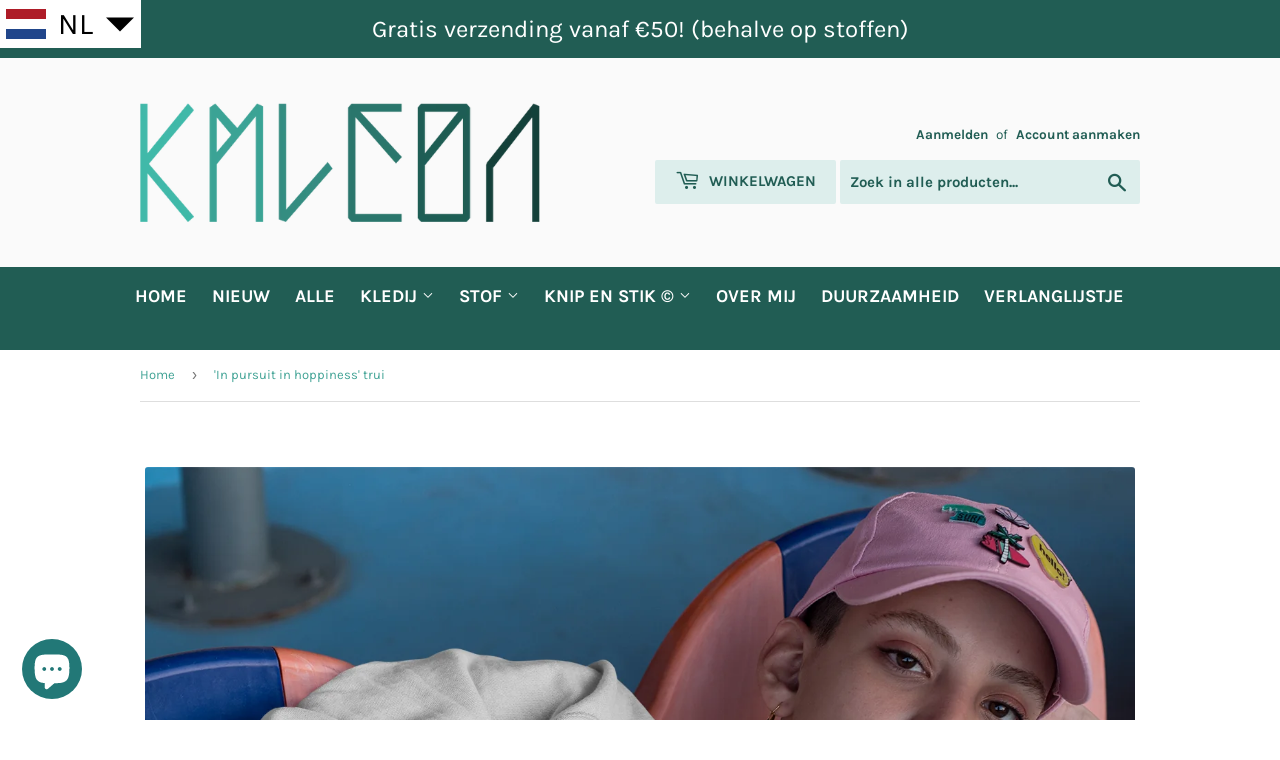

--- FILE ---
content_type: text/html; charset=utf-8
request_url: https://kmleon.be/nl/products/in-pursuit-of-hoppiness-sweater
body_size: 94313
content:





<!doctype html>

<!--[if lt IE 7]><html class="no-js lt-ie9 lt-ie8 lt-ie7" lang="en"> <![endif]-->
<!--[if IE 7]><html class="no-js lt-ie9 lt-ie8" lang="en"> <![endif]-->
<!--[if IE 8]><html class="no-js lt-ie9" lang="en"> <![endif]-->
<!--[if IE 9 ]><html class="ie9 no-js"> <![endif]-->
<!--[if (gt IE 9)|!(IE)]><!-->
<html class="no-touch no-js"> <!--<![endif]-->

<head>

  <meta name="google-site-verification" content="clZsXjhHNv9coLyCjn0upqTUzAFtVRBu7lDCDLGUgcs" />

  <!-- Google Tag Manager -->
  <script>(function(w,d,s,l,i){w[l]=w[l]||[];w[l].push({'gtm.start':
                                                        new Date().getTime(),event:'gtm.js'});var f=d.getElementsByTagName(s)[0],
    j=d.createElement(s),dl=l!='dataLayer'?'&l='+l:'';j.async=true;j.src=
      'https://www.googletagmanager.com/gtm.js?id='+i+dl;f.parentNode.insertBefore(j,f);
                              })(window,document,'script','dataLayer','GTM-NZFSRWM');</script>
  <!-- End Google Tag Manager -->



  <script>(function(H){H.className=H.className.replace(/\bno-js\b/,'js')})(document.documentElement)</script>
  <!-- Basic page needs ================================================== -->
  <meta charset="utf-8">
  <meta http-equiv="X-UA-Compatible" content="IE=edge,chrome=1">

  

  <link rel="shortcut icon" href="//kmleon.be/cdn/shop/files/logo_klein_etsy-01_91851640-feda-4af4-9b50-b5d51f382f82_32x32.png?v=1614286785" type="image/png" />
  
  <!-- Title and description ================================================== -->
  <title>
    &#39;In pursuit in hoppiness&#39; trui – KMLeon
  </title>

  
  <meta name="description" content="&#39;In pursuit of hoppiness&#39; trui.Deze trui heeft lange raglan mouwen en is gemaakt van 100% biologisch katoen. De shirts en truien die wij gebruiken, zijn gemaakt van 100% gecertifieerd biologisch, fairtrade katoen. Ze worden gemaakt in goede werkomstandigheden, in een proces dat milieuvriendelijk is, rekening houdend me">
  

  <!-- Product meta ================================================== -->
  <!-- /snippets/social-meta-tags.liquid -->




<meta property="og:site_name" content="KMLeon">
<meta property="og:url" content="https://kmleon.be/nl/products/in-pursuit-of-hoppiness-sweater">
<meta property="og:title" content="'In pursuit in hoppiness' trui">
<meta property="og:type" content="product">
<meta property="og:description" content="&#39;In pursuit of hoppiness&#39; trui.Deze trui heeft lange raglan mouwen en is gemaakt van 100% biologisch katoen. De shirts en truien die wij gebruiken, zijn gemaakt van 100% gecertifieerd biologisch, fairtrade katoen. Ze worden gemaakt in goede werkomstandigheden, in een proces dat milieuvriendelijk is, rekening houdend me">

  <meta property="og:price:amount" content="40.95">
  <meta property="og:price:currency" content="EUR">

<meta property="og:image" content="http://kmleon.be/cdn/shop/products/in_pursuit_of_hoppinnes_trui_1200x1200.png?v=1579966575"><meta property="og:image" content="http://kmleon.be/cdn/shop/products/in_pursuit_volwassene_trui_flat_1200x1200.png?v=1579966609"><meta property="og:image" content="http://kmleon.be/cdn/shop/products/KMLEON_trui_afmetingen_new-01_c3251f28-e786-440f-9546-adb8462ceba3_1200x1200.png?v=1579966609">
<meta property="og:image:secure_url" content="https://kmleon.be/cdn/shop/products/in_pursuit_of_hoppinnes_trui_1200x1200.png?v=1579966575"><meta property="og:image:secure_url" content="https://kmleon.be/cdn/shop/products/in_pursuit_volwassene_trui_flat_1200x1200.png?v=1579966609"><meta property="og:image:secure_url" content="https://kmleon.be/cdn/shop/products/KMLEON_trui_afmetingen_new-01_c3251f28-e786-440f-9546-adb8462ceba3_1200x1200.png?v=1579966609">


<meta name="twitter:card" content="summary_large_image">
<meta name="twitter:title" content="'In pursuit in hoppiness' trui">
<meta name="twitter:description" content="&#39;In pursuit of hoppiness&#39; trui.Deze trui heeft lange raglan mouwen en is gemaakt van 100% biologisch katoen. De shirts en truien die wij gebruiken, zijn gemaakt van 100% gecertifieerd biologisch, fairtrade katoen. Ze worden gemaakt in goede werkomstandigheden, in een proces dat milieuvriendelijk is, rekening houdend me">


  <!-- Helpers ================================================== -->
  <link rel="canonical" href="https://kmleon.be/nl/products/in-pursuit-of-hoppiness-sweater">
  <meta name="viewport" content="width=device-width,initial-scale=1">

  <!-- CSS ================================================== -->
  <link href="//kmleon.be/cdn/shop/t/12/assets/theme.scss.css?v=95818879932300826881763373346" rel="stylesheet" type="text/css" media="all" />

  <!-- Header hook for plugins ================================================== -->
  <script>window.performance && window.performance.mark && window.performance.mark('shopify.content_for_header.start');</script><meta name="google-site-verification" content="clZsXjhHNv9coLyCjn0upqTUzAFtVRBu7lDCDLGUgcs">
<meta id="shopify-digital-wallet" name="shopify-digital-wallet" content="/17188203/digital_wallets/dialog">
<link rel="alternate" hreflang="x-default" href="https://kmleon.be/products/in-pursuit-of-hoppiness-sweater">
<link rel="alternate" hreflang="en" href="https://kmleon.be/products/in-pursuit-of-hoppiness-sweater">
<link rel="alternate" hreflang="nl" href="https://kmleon.be/nl/products/in-pursuit-of-hoppiness-sweater">
<link rel="alternate" type="application/json+oembed" href="https://kmleon.be/nl/products/in-pursuit-of-hoppiness-sweater.oembed">
<script async="async" src="/checkouts/internal/preloads.js?locale=nl-BE"></script>
<script id="shopify-features" type="application/json">{"accessToken":"0e59e39e3da24dc6bc776495ac6c361a","betas":["rich-media-storefront-analytics"],"domain":"kmleon.be","predictiveSearch":true,"shopId":17188203,"locale":"nl"}</script>
<script>var Shopify = Shopify || {};
Shopify.shop = "kmleon.myshopify.com";
Shopify.locale = "nl";
Shopify.currency = {"active":"EUR","rate":"1.0"};
Shopify.country = "BE";
Shopify.theme = {"name":"Copy of Supply - [PROPERO DECIMAL]","id":151714824538,"schema_name":"Supply","schema_version":"7.2.1","theme_store_id":679,"role":"main"};
Shopify.theme.handle = "null";
Shopify.theme.style = {"id":null,"handle":null};
Shopify.cdnHost = "kmleon.be/cdn";
Shopify.routes = Shopify.routes || {};
Shopify.routes.root = "/nl/";</script>
<script type="module">!function(o){(o.Shopify=o.Shopify||{}).modules=!0}(window);</script>
<script>!function(o){function n(){var o=[];function n(){o.push(Array.prototype.slice.apply(arguments))}return n.q=o,n}var t=o.Shopify=o.Shopify||{};t.loadFeatures=n(),t.autoloadFeatures=n()}(window);</script>
<script id="shop-js-analytics" type="application/json">{"pageType":"product"}</script>
<script defer="defer" async type="module" src="//kmleon.be/cdn/shopifycloud/shop-js/modules/v2/client.init-shop-cart-sync_BHF27ruw.nl.esm.js"></script>
<script defer="defer" async type="module" src="//kmleon.be/cdn/shopifycloud/shop-js/modules/v2/chunk.common_Dwaf6e9K.esm.js"></script>
<script type="module">
  await import("//kmleon.be/cdn/shopifycloud/shop-js/modules/v2/client.init-shop-cart-sync_BHF27ruw.nl.esm.js");
await import("//kmleon.be/cdn/shopifycloud/shop-js/modules/v2/chunk.common_Dwaf6e9K.esm.js");

  window.Shopify.SignInWithShop?.initShopCartSync?.({"fedCMEnabled":true,"windoidEnabled":true});

</script>
<script>(function() {
  var isLoaded = false;
  function asyncLoad() {
    if (isLoaded) return;
    isLoaded = true;
    var urls = ["\/\/www.powr.io\/powr.js?powr-token=kmleon.myshopify.com\u0026external-type=shopify\u0026shop=kmleon.myshopify.com","\/\/shopify.privy.com\/widget.js?shop=kmleon.myshopify.com","https:\/\/hotjar.dualsidedapp.com\/script.js?shop=kmleon.myshopify.com","https:\/\/chimpstatic.com\/mcjs-connected\/js\/users\/9e6467b6045126676af794715\/4c8f56583d3bc4e41c836cf97.js?shop=kmleon.myshopify.com"];
    for (var i = 0; i < urls.length; i++) {
      var s = document.createElement('script');
      s.type = 'text/javascript';
      s.async = true;
      s.src = urls[i];
      var x = document.getElementsByTagName('script')[0];
      x.parentNode.insertBefore(s, x);
    }
  };
  if(window.attachEvent) {
    window.attachEvent('onload', asyncLoad);
  } else {
    window.addEventListener('load', asyncLoad, false);
  }
})();</script>
<script id="__st">var __st={"a":17188203,"offset":3600,"reqid":"1f69e9bc-f695-4faa-a5cc-3d269e4c509d-1768739451","pageurl":"kmleon.be\/nl\/products\/in-pursuit-of-hoppiness-sweater","u":"398e13f26f60","p":"product","rtyp":"product","rid":1925085429823};</script>
<script>window.ShopifyPaypalV4VisibilityTracking = true;</script>
<script id="captcha-bootstrap">!function(){'use strict';const t='contact',e='account',n='new_comment',o=[[t,t],['blogs',n],['comments',n],[t,'customer']],c=[[e,'customer_login'],[e,'guest_login'],[e,'recover_customer_password'],[e,'create_customer']],r=t=>t.map((([t,e])=>`form[action*='/${t}']:not([data-nocaptcha='true']) input[name='form_type'][value='${e}']`)).join(','),a=t=>()=>t?[...document.querySelectorAll(t)].map((t=>t.form)):[];function s(){const t=[...o],e=r(t);return a(e)}const i='password',u='form_key',d=['recaptcha-v3-token','g-recaptcha-response','h-captcha-response',i],f=()=>{try{return window.sessionStorage}catch{return}},m='__shopify_v',_=t=>t.elements[u];function p(t,e,n=!1){try{const o=window.sessionStorage,c=JSON.parse(o.getItem(e)),{data:r}=function(t){const{data:e,action:n}=t;return t[m]||n?{data:e,action:n}:{data:t,action:n}}(c);for(const[e,n]of Object.entries(r))t.elements[e]&&(t.elements[e].value=n);n&&o.removeItem(e)}catch(o){console.error('form repopulation failed',{error:o})}}const l='form_type',E='cptcha';function T(t){t.dataset[E]=!0}const w=window,h=w.document,L='Shopify',v='ce_forms',y='captcha';let A=!1;((t,e)=>{const n=(g='f06e6c50-85a8-45c8-87d0-21a2b65856fe',I='https://cdn.shopify.com/shopifycloud/storefront-forms-hcaptcha/ce_storefront_forms_captcha_hcaptcha.v1.5.2.iife.js',D={infoText:'Beschermd door hCaptcha',privacyText:'Privacy',termsText:'Voorwaarden'},(t,e,n)=>{const o=w[L][v],c=o.bindForm;if(c)return c(t,g,e,D).then(n);var r;o.q.push([[t,g,e,D],n]),r=I,A||(h.body.append(Object.assign(h.createElement('script'),{id:'captcha-provider',async:!0,src:r})),A=!0)});var g,I,D;w[L]=w[L]||{},w[L][v]=w[L][v]||{},w[L][v].q=[],w[L][y]=w[L][y]||{},w[L][y].protect=function(t,e){n(t,void 0,e),T(t)},Object.freeze(w[L][y]),function(t,e,n,w,h,L){const[v,y,A,g]=function(t,e,n){const i=e?o:[],u=t?c:[],d=[...i,...u],f=r(d),m=r(i),_=r(d.filter((([t,e])=>n.includes(e))));return[a(f),a(m),a(_),s()]}(w,h,L),I=t=>{const e=t.target;return e instanceof HTMLFormElement?e:e&&e.form},D=t=>v().includes(t);t.addEventListener('submit',(t=>{const e=I(t);if(!e)return;const n=D(e)&&!e.dataset.hcaptchaBound&&!e.dataset.recaptchaBound,o=_(e),c=g().includes(e)&&(!o||!o.value);(n||c)&&t.preventDefault(),c&&!n&&(function(t){try{if(!f())return;!function(t){const e=f();if(!e)return;const n=_(t);if(!n)return;const o=n.value;o&&e.removeItem(o)}(t);const e=Array.from(Array(32),(()=>Math.random().toString(36)[2])).join('');!function(t,e){_(t)||t.append(Object.assign(document.createElement('input'),{type:'hidden',name:u})),t.elements[u].value=e}(t,e),function(t,e){const n=f();if(!n)return;const o=[...t.querySelectorAll(`input[type='${i}']`)].map((({name:t})=>t)),c=[...d,...o],r={};for(const[a,s]of new FormData(t).entries())c.includes(a)||(r[a]=s);n.setItem(e,JSON.stringify({[m]:1,action:t.action,data:r}))}(t,e)}catch(e){console.error('failed to persist form',e)}}(e),e.submit())}));const S=(t,e)=>{t&&!t.dataset[E]&&(n(t,e.some((e=>e===t))),T(t))};for(const o of['focusin','change'])t.addEventListener(o,(t=>{const e=I(t);D(e)&&S(e,y())}));const B=e.get('form_key'),M=e.get(l),P=B&&M;t.addEventListener('DOMContentLoaded',(()=>{const t=y();if(P)for(const e of t)e.elements[l].value===M&&p(e,B);[...new Set([...A(),...v().filter((t=>'true'===t.dataset.shopifyCaptcha))])].forEach((e=>S(e,t)))}))}(h,new URLSearchParams(w.location.search),n,t,e,['guest_login'])})(!0,!0)}();</script>
<script integrity="sha256-4kQ18oKyAcykRKYeNunJcIwy7WH5gtpwJnB7kiuLZ1E=" data-source-attribution="shopify.loadfeatures" defer="defer" src="//kmleon.be/cdn/shopifycloud/storefront/assets/storefront/load_feature-a0a9edcb.js" crossorigin="anonymous"></script>
<script data-source-attribution="shopify.dynamic_checkout.dynamic.init">var Shopify=Shopify||{};Shopify.PaymentButton=Shopify.PaymentButton||{isStorefrontPortableWallets:!0,init:function(){window.Shopify.PaymentButton.init=function(){};var t=document.createElement("script");t.src="https://kmleon.be/cdn/shopifycloud/portable-wallets/latest/portable-wallets.nl.js",t.type="module",document.head.appendChild(t)}};
</script>
<script data-source-attribution="shopify.dynamic_checkout.buyer_consent">
  function portableWalletsHideBuyerConsent(e){var t=document.getElementById("shopify-buyer-consent"),n=document.getElementById("shopify-subscription-policy-button");t&&n&&(t.classList.add("hidden"),t.setAttribute("aria-hidden","true"),n.removeEventListener("click",e))}function portableWalletsShowBuyerConsent(e){var t=document.getElementById("shopify-buyer-consent"),n=document.getElementById("shopify-subscription-policy-button");t&&n&&(t.classList.remove("hidden"),t.removeAttribute("aria-hidden"),n.addEventListener("click",e))}window.Shopify?.PaymentButton&&(window.Shopify.PaymentButton.hideBuyerConsent=portableWalletsHideBuyerConsent,window.Shopify.PaymentButton.showBuyerConsent=portableWalletsShowBuyerConsent);
</script>
<script data-source-attribution="shopify.dynamic_checkout.cart.bootstrap">document.addEventListener("DOMContentLoaded",(function(){function t(){return document.querySelector("shopify-accelerated-checkout-cart, shopify-accelerated-checkout")}if(t())Shopify.PaymentButton.init();else{new MutationObserver((function(e,n){t()&&(Shopify.PaymentButton.init(),n.disconnect())})).observe(document.body,{childList:!0,subtree:!0})}}));
</script>

<script>window.performance && window.performance.mark && window.performance.mark('shopify.content_for_header.end');</script>


<!--[if lt IE 9]>
<script src="//cdnjs.cloudflare.com/ajax/libs/html5shiv/3.7.2/html5shiv.min.js" type="text/javascript"></script>
<![endif]-->
<!--[if (lte IE 9) ]><script src="//kmleon.be/cdn/shop/t/12/assets/match-media.min.js?v=4601" type="text/javascript"></script><![endif]-->


  
  

  <script src="//kmleon.be/cdn/shop/t/12/assets/jquery-2.2.3.min.js?v=58211863146907186831691574791" type="text/javascript"></script>
  <!--[if (gt IE 9)|!(IE)]><!--><script src="//kmleon.be/cdn/shop/t/12/assets/lazysizes.min.js?v=8147953233334221341691574791" async="async"></script><!--<![endif]-->
  <!--[if lte IE 9]><script src="//kmleon.be/cdn/shop/t/12/assets/lazysizes.min.js?v=8147953233334221341691574791"></script><![endif]-->
  <!--[if (gt IE 9)|!(IE)]><!--><script src="//kmleon.be/cdn/shop/t/12/assets/vendor.js?v=23204533626406551281691574791" defer="defer"></script><!--<![endif]-->
  <!--[if lte IE 9]><script src="//kmleon.be/cdn/shop/t/12/assets/vendor.js?v=23204533626406551281691574791"></script><![endif]-->
  <!--[if (gt IE 9)|!(IE)]><!--><script src="//kmleon.be/cdn/shop/t/12/assets/theme.js?v=24742792148728232211692704047" defer="defer"></script><!--<![endif]-->
  <!--[if lte IE 9]><script src="//kmleon.be/cdn/shop/t/12/assets/theme.js?v=24742792148728232211692704047"></script><![endif]-->
  

  
  
  
  <script src="//cdnjs.cloudflare.com/ajax/libs/owl-carousel/1.3.3/owl.carousel.min.js" type="text/javascript"></script>
  <link href="//cdnjs.cloudflare.com/ajax/libs/owl-carousel/1.3.3/owl.carousel.min.css" rel="stylesheet" type="text/css" media="all" />
  <link href="//maxcdn.bootstrapcdn.com/font-awesome/4.7.0/css/font-awesome.min.css" rel="stylesheet" type="text/css" media="all" />
  
  

<style>
    .iti {
        position: relative;
        display: inline-block;
    }
    .iti * {
        box-sizing: border-box;
        -moz-box-sizing: border-box;
    }
    .iti__hide {
        display: none;
    }
    .iti__v-hide {
        visibility: hidden;
    }
    .iti input,
    .iti input[type="tel"],
    .iti input[type="text"] {
        position: relative;
        z-index: 0;
        margin-top: 0 !important;
        margin-bottom: 0 !important;
        padding-right: 36px;
        margin-right: 0;
    }
    .iti__flag-container {
        position: absolute;
        top: 0;
        bottom: 0;
        right: 0;
        padding: 1px;
    }
    .iti__selected-flag {
        z-index: 1;
        position: relative;
        display: flex;
        align-items: center;
        height: 100%;
        padding: 0 6px 0 8px;
    }
    .iti__arrow {
        margin-left: 6px;
        width: 0;
        height: 0;
        border-left: 3px solid transparent;
        border-right: 3px solid transparent;
        border-top: 4px solid #555;
    }
    .iti__arrow--up {
        border-top: none;
        border-bottom: 4px solid #555;
    }
    .iti__country-list {
        position: absolute;
        z-index: 2;
        list-style: none;
        text-align: left;
        padding: 0;
        margin: 0 0 0 -1px;
        box-shadow: 1px 1px 4px rgba(0, 0, 0, 0.2);
        background-color: #fff;
        border: 1px solid #ccc;
        white-space: nowrap;
        max-height: 200px;
        overflow-y: scroll;
        -webkit-overflow-scrolling: touch;
    }
    .iti__country-list--dropup {
        bottom: 100%;
        margin-bottom: -1px;
    }
    @media (max-width: 500px) {
        .iti__country-list {
            white-space: normal;
        }
    }
    .iti__flag-box {
        display: inline-block;
        width: 20px;
    }
    .iti__divider {
        padding-bottom: 5px;
        margin-bottom: 5px;
        border-bottom: 1px solid #ccc;
    }
    .iti__country {
        padding: 5px 10px;
        outline: 0;
    }
    .iti__dial-code {
        color: #999;
    }
    .iti__country.iti__highlight {
        background-color: rgba(0, 0, 0, 0.05);
    }
    .iti__country-name,
    .iti__dial-code,
    .iti__flag-box {
        vertical-align: middle;
    }
    .iti__country-name,
    .iti__flag-box {
        margin-right: 6px;
    }
    .iti--allow-dropdown input,
    .iti--allow-dropdown input[type="tel"],
    .iti--allow-dropdown input[type="text"],
    .iti--separate-dial-code input,
    .iti--separate-dial-code input[type="tel"],
    .iti--separate-dial-code input[type="text"] {
        padding-right: 6px;
        padding-left: 52px;
        margin-left: 0;
    }
    .iti--allow-dropdown .iti__flag-container,
    .iti--separate-dial-code .iti__flag-container {
        right: auto;
        left: 0;
    }
    .iti--allow-dropdown .iti__flag-container:hover {
        cursor: pointer;
    }
    .iti--allow-dropdown .iti__flag-container:hover .iti__selected-flag {
        background-color: rgba(0, 0, 0, 0.05);
    }
    .iti--allow-dropdown input[disabled] + .iti__flag-container:hover,
    .iti--allow-dropdown input[readonly] + .iti__flag-container:hover {
        cursor: default;
    }
    .iti--allow-dropdown input[disabled] + .iti__flag-container:hover .iti__selected-flag,
    .iti--allow-dropdown input[readonly] + .iti__flag-container:hover .iti__selected-flag {
        background-color: transparent;
    }
    .iti--separate-dial-code .iti__selected-flag {
        background-color: rgba(0, 0, 0, 0.05);
    }
    .iti--separate-dial-code .iti__selected-dial-code {
        margin-left: 6px;
    }
    .iti--container {
        position: absolute;
        top: -1000px;
        left: -1000px;
        z-index: 1060;
        padding: 1px;
    }
    .iti--container:hover {
        cursor: pointer;
    }
    .iti-mobile .iti--container {
        top: 30px;
        bottom: 30px;
        left: 30px;
        right: 30px;
        position: fixed;
    }
    .iti-mobile .iti__country-list {
        max-height: 100%;
        width: 100%;
    }
    .iti-mobile .iti__country {
        padding: 10px 10px;
        line-height: 1.5em;
    }
    .iti__flag {
        width: 20px;
    }
    .iti__flag.iti__be {
        width: 18px;
    }
    .iti__flag.iti__ch {
        width: 15px;
    }
    .iti__flag.iti__mc {
        width: 19px;
    }
    .iti__flag.iti__ne {
        width: 18px;
    }
    .iti__flag.iti__np {
        width: 13px;
    }
    .iti__flag.iti__va {
        width: 15px;
    }
    @media (-webkit-min-device-pixel-ratio: 2), (min-resolution: 192dpi) {
        .iti__flag {
            background-size: 5652px 15px;
        }
    }
    .iti__flag.iti__ac {
        height: 10px;
        background-position: 0 0;
    }
    .iti__flag.iti__ad {
        height: 14px;
        background-position: -22px 0;
    }
    .iti__flag.iti__ae {
        height: 10px;
        background-position: -44px 0;
    }
    .iti__flag.iti__af {
        height: 14px;
        background-position: -66px 0;
    }
    .iti__flag.iti__ag {
        height: 14px;
        background-position: -88px 0;
    }
    .iti__flag.iti__ai {
        height: 10px;
        background-position: -110px 0;
    }
    .iti__flag.iti__al {
        height: 15px;
        background-position: -132px 0;
    }
    .iti__flag.iti__am {
        height: 10px;
        background-position: -154px 0;
    }
    .iti__flag.iti__ao {
        height: 14px;
        background-position: -176px 0;
    }
    .iti__flag.iti__aq {
        height: 14px;
        background-position: -198px 0;
    }
    .iti__flag.iti__ar {
        height: 13px;
        background-position: -220px 0;
    }
    .iti__flag.iti__as {
        height: 10px;
        background-position: -242px 0;
    }
    .iti__flag.iti__at {
        height: 14px;
        background-position: -264px 0;
    }
    .iti__flag.iti__au {
        height: 10px;
        background-position: -286px 0;
    }
    .iti__flag.iti__aw {
        height: 14px;
        background-position: -308px 0;
    }
    .iti__flag.iti__ax {
        height: 13px;
        background-position: -330px 0;
    }
    .iti__flag.iti__az {
        height: 10px;
        background-position: -352px 0;
    }
    .iti__flag.iti__ba {
        height: 10px;
        background-position: -374px 0;
    }
    .iti__flag.iti__bb {
        height: 14px;
        background-position: -396px 0;
    }
    .iti__flag.iti__bd {
        height: 12px;
        background-position: -418px 0;
    }
    .iti__flag.iti__be {
        height: 15px;
        background-position: -440px 0;
    }
    .iti__flag.iti__bf {
        height: 14px;
        background-position: -460px 0;
    }
    .iti__flag.iti__bg {
        height: 12px;
        background-position: -482px 0;
    }
    .iti__flag.iti__bh {
        height: 12px;
        background-position: -504px 0;
    }
    .iti__flag.iti__bi {
        height: 12px;
        background-position: -526px 0;
    }
    .iti__flag.iti__bj {
        height: 14px;
        background-position: -548px 0;
    }
    .iti__flag.iti__bl {
        height: 14px;
        background-position: -570px 0;
    }
    .iti__flag.iti__bm {
        height: 10px;
        background-position: -592px 0;
    }
    .iti__flag.iti__bn {
        height: 10px;
        background-position: -614px 0;
    }
    .iti__flag.iti__bo {
        height: 14px;
        background-position: -636px 0;
    }
    .iti__flag.iti__bq {
        height: 14px;
        background-position: -658px 0;
    }
    .iti__flag.iti__br {
        height: 14px;
        background-position: -680px 0;
    }
    .iti__flag.iti__bs {
        height: 10px;
        background-position: -702px 0;
    }
    .iti__flag.iti__bt {
        height: 14px;
        background-position: -724px 0;
    }
    .iti__flag.iti__bv {
        height: 15px;
        background-position: -746px 0;
    }
    .iti__flag.iti__bw {
        height: 14px;
        background-position: -768px 0;
    }
    .iti__flag.iti__by {
        height: 10px;
        background-position: -790px 0;
    }
    .iti__flag.iti__bz {
        height: 14px;
        background-position: -812px 0;
    }
    .iti__flag.iti__ca {
        height: 10px;
        background-position: -834px 0;
    }
    .iti__flag.iti__cc {
        height: 10px;
        background-position: -856px 0;
    }
    .iti__flag.iti__cd {
        height: 15px;
        background-position: -878px 0;
    }
    .iti__flag.iti__cf {
        height: 14px;
        background-position: -900px 0;
    }
    .iti__flag.iti__cg {
        height: 14px;
        background-position: -922px 0;
    }
    .iti__flag.iti__ch {
        height: 15px;
        background-position: -944px 0;
    }
    .iti__flag.iti__ci {
        height: 14px;
        background-position: -961px 0;
    }
    .iti__flag.iti__ck {
        height: 10px;
        background-position: -983px 0;
    }
    .iti__flag.iti__cl {
        height: 14px;
        background-position: -1005px 0;
    }
    .iti__flag.iti__cm {
        height: 14px;
        background-position: -1027px 0;
    }
    .iti__flag.iti__cn {
        height: 14px;
        background-position: -1049px 0;
    }
    .iti__flag.iti__co {
        height: 14px;
        background-position: -1071px 0;
    }
    .iti__flag.iti__cp {
        height: 14px;
        background-position: -1093px 0;
    }
    .iti__flag.iti__cr {
        height: 12px;
        background-position: -1115px 0;
    }
    .iti__flag.iti__cu {
        height: 10px;
        background-position: -1137px 0;
    }
    .iti__flag.iti__cv {
        height: 12px;
        background-position: -1159px 0;
    }
    .iti__flag.iti__cw {
        height: 14px;
        background-position: -1181px 0;
    }
    .iti__flag.iti__cx {
        height: 10px;
        background-position: -1203px 0;
    }
    .iti__flag.iti__cy {
        height: 14px;
        background-position: -1225px 0;
    }
    .iti__flag.iti__cz {
        height: 14px;
        background-position: -1247px 0;
    }
    .iti__flag.iti__de {
        height: 12px;
        background-position: -1269px 0;
    }
    .iti__flag.iti__dg {
        height: 10px;
        background-position: -1291px 0;
    }
    .iti__flag.iti__dj {
        height: 14px;
        background-position: -1313px 0;
    }
    .iti__flag.iti__dk {
        height: 15px;
        background-position: -1335px 0;
    }
    .iti__flag.iti__dm {
        height: 10px;
        background-position: -1357px 0;
    }
    .iti__flag.iti__do {
        height: 14px;
        background-position: -1379px 0;
    }
    .iti__flag.iti__dz {
        height: 14px;
        background-position: -1401px 0;
    }
    .iti__flag.iti__ea {
        height: 14px;
        background-position: -1423px 0;
    }
    .iti__flag.iti__ec {
        height: 14px;
        background-position: -1445px 0;
    }
    .iti__flag.iti__ee {
        height: 13px;
        background-position: -1467px 0;
    }
    .iti__flag.iti__eg {
        height: 14px;
        background-position: -1489px 0;
    }
    .iti__flag.iti__eh {
        height: 10px;
        background-position: -1511px 0;
    }
    .iti__flag.iti__er {
        height: 10px;
        background-position: -1533px 0;
    }
    .iti__flag.iti__es {
        height: 14px;
        background-position: -1555px 0;
    }
    .iti__flag.iti__et {
        height: 10px;
        background-position: -1577px 0;
    }
    .iti__flag.iti__eu {
        height: 14px;
        background-position: -1599px 0;
    }
    .iti__flag.iti__fi {
        height: 12px;
        background-position: -1621px 0;
    }
    .iti__flag.iti__fj {
        height: 10px;
        background-position: -1643px 0;
    }
    .iti__flag.iti__fk {
        height: 10px;
        background-position: -1665px 0;
    }
    .iti__flag.iti__fm {
        height: 11px;
        background-position: -1687px 0;
    }
    .iti__flag.iti__fo {
        height: 15px;
        background-position: -1709px 0;
    }
    .iti__flag.iti__fr {
        height: 14px;
        background-position: -1731px 0;
    }
    .iti__flag.iti__ga {
        height: 15px;
        background-position: -1753px 0;
    }
    .iti__flag.iti__gb {
        height: 10px;
        background-position: -1775px 0;
    }
    .iti__flag.iti__gd {
        height: 12px;
        background-position: -1797px 0;
    }
    .iti__flag.iti__ge {
        height: 14px;
        background-position: -1819px 0;
    }
    .iti__flag.iti__gf {
        height: 14px;
        background-position: -1841px 0;
    }
    .iti__flag.iti__gg {
        height: 14px;
        background-position: -1863px 0;
    }
    .iti__flag.iti__gh {
        height: 14px;
        background-position: -1885px 0;
    }
    .iti__flag.iti__gi {
        height: 10px;
        background-position: -1907px 0;
    }
    .iti__flag.iti__gl {
        height: 14px;
        background-position: -1929px 0;
    }
    .iti__flag.iti__gm {
        height: 14px;
        background-position: -1951px 0;
    }
    .iti__flag.iti__gn {
        height: 14px;
        background-position: -1973px 0;
    }
    .iti__flag.iti__gp {
        height: 14px;
        background-position: -1995px 0;
    }
    .iti__flag.iti__gq {
        height: 14px;
        background-position: -2017px 0;
    }
    .iti__flag.iti__gr {
        height: 14px;
        background-position: -2039px 0;
    }
    .iti__flag.iti__gs {
        height: 10px;
        background-position: -2061px 0;
    }
    .iti__flag.iti__gt {
        height: 13px;
        background-position: -2083px 0;
    }
    .iti__flag.iti__gu {
        height: 11px;
        background-position: -2105px 0;
    }
    .iti__flag.iti__gw {
        height: 10px;
        background-position: -2127px 0;
    }
    .iti__flag.iti__gy {
        height: 12px;
        background-position: -2149px 0;
    }
    .iti__flag.iti__hk {
        height: 14px;
        background-position: -2171px 0;
    }
    .iti__flag.iti__hm {
        height: 10px;
        background-position: -2193px 0;
    }
    .iti__flag.iti__hn {
        height: 10px;
        background-position: -2215px 0;
    }
    .iti__flag.iti__hr {
        height: 10px;
        background-position: -2237px 0;
    }
    .iti__flag.iti__ht {
        height: 12px;
        background-position: -2259px 0;
    }
    .iti__flag.iti__hu {
        height: 10px;
        background-position: -2281px 0;
    }
    .iti__flag.iti__ic {
        height: 14px;
        background-position: -2303px 0;
    }
    .iti__flag.iti__id {
        height: 14px;
        background-position: -2325px 0;
    }
    .iti__flag.iti__ie {
        height: 10px;
        background-position: -2347px 0;
    }
    .iti__flag.iti__il {
        height: 15px;
        background-position: -2369px 0;
    }
    .iti__flag.iti__im {
        height: 10px;
        background-position: -2391px 0;
    }
    .iti__flag.iti__in {
        height: 14px;
        background-position: -2413px 0;
    }
    .iti__flag.iti__io {
        height: 10px;
        background-position: -2435px 0;
    }
    .iti__flag.iti__iq {
        height: 14px;
        background-position: -2457px 0;
    }
    .iti__flag.iti__ir {
        height: 12px;
        background-position: -2479px 0;
    }
    .iti__flag.iti__is {
        height: 15px;
        background-position: -2501px 0;
    }
    .iti__flag.iti__it {
        height: 14px;
        background-position: -2523px 0;
    }
    .iti__flag.iti__je {
        height: 12px;
        background-position: -2545px 0;
    }
    .iti__flag.iti__jm {
        height: 10px;
        background-position: -2567px 0;
    }
    .iti__flag.iti__jo {
        height: 10px;
        background-position: -2589px 0;
    }
    .iti__flag.iti__jp {
        height: 14px;
        background-position: -2611px 0;
    }
    .iti__flag.iti__ke {
        height: 14px;
        background-position: -2633px 0;
    }
    .iti__flag.iti__kg {
        height: 12px;
        background-position: -2655px 0;
    }
    .iti__flag.iti__kh {
        height: 13px;
        background-position: -2677px 0;
    }
    .iti__flag.iti__ki {
        height: 10px;
        background-position: -2699px 0;
    }
    .iti__flag.iti__km {
        height: 12px;
        background-position: -2721px 0;
    }
    .iti__flag.iti__kn {
        height: 14px;
        background-position: -2743px 0;
    }
    .iti__flag.iti__kp {
        height: 10px;
        background-position: -2765px 0;
    }
    .iti__flag.iti__kr {
        height: 14px;
        background-position: -2787px 0;
    }
    .iti__flag.iti__kw {
        height: 10px;
        background-position: -2809px 0;
    }
    .iti__flag.iti__ky {
        height: 10px;
        background-position: -2831px 0;
    }
    .iti__flag.iti__kz {
        height: 10px;
        background-position: -2853px 0;
    }
    .iti__flag.iti__la {
        height: 14px;
        background-position: -2875px 0;
    }
    .iti__flag.iti__lb {
        height: 14px;
        background-position: -2897px 0;
    }
    .iti__flag.iti__lc {
        height: 10px;
        background-position: -2919px 0;
    }
    .iti__flag.iti__li {
        height: 12px;
        background-position: -2941px 0;
    }
    .iti__flag.iti__lk {
        height: 10px;
        background-position: -2963px 0;
    }
    .iti__flag.iti__lr {
        height: 11px;
        background-position: -2985px 0;
    }
    .iti__flag.iti__ls {
        height: 14px;
        background-position: -3007px 0;
    }
    .iti__flag.iti__lt {
        height: 12px;
        background-position: -3029px 0;
    }
    .iti__flag.iti__lu {
        height: 12px;
        background-position: -3051px 0;
    }
    .iti__flag.iti__lv {
        height: 10px;
        background-position: -3073px 0;
    }
    .iti__flag.iti__ly {
        height: 10px;
        background-position: -3095px 0;
    }
    .iti__flag.iti__ma {
        height: 14px;
        background-position: -3117px 0;
    }
    .iti__flag.iti__mc {
        height: 15px;
        background-position: -3139px 0;
    }
    .iti__flag.iti__md {
        height: 10px;
        background-position: -3160px 0;
    }
    .iti__flag.iti__me {
        height: 10px;
        background-position: -3182px 0;
    }
    .iti__flag.iti__mf {
        height: 14px;
        background-position: -3204px 0;
    }
    .iti__flag.iti__mg {
        height: 14px;
        background-position: -3226px 0;
    }
    .iti__flag.iti__mh {
        height: 11px;
        background-position: -3248px 0;
    }
    .iti__flag.iti__mk {
        height: 10px;
        background-position: -3270px 0;
    }
    .iti__flag.iti__ml {
        height: 14px;
        background-position: -3292px 0;
    }
    .iti__flag.iti__mm {
        height: 14px;
        background-position: -3314px 0;
    }
    .iti__flag.iti__mn {
        height: 10px;
        background-position: -3336px 0;
    }
    .iti__flag.iti__mo {
        height: 14px;
        background-position: -3358px 0;
    }
    .iti__flag.iti__mp {
        height: 10px;
        background-position: -3380px 0;
    }
    .iti__flag.iti__mq {
        height: 14px;
        background-position: -3402px 0;
    }
    .iti__flag.iti__mr {
        height: 14px;
        background-position: -3424px 0;
    }
    .iti__flag.iti__ms {
        height: 10px;
        background-position: -3446px 0;
    }
    .iti__flag.iti__mt {
        height: 14px;
        background-position: -3468px 0;
    }
    .iti__flag.iti__mu {
        height: 14px;
        background-position: -3490px 0;
    }
    .iti__flag.iti__mv {
        height: 14px;
        background-position: -3512px 0;
    }
    .iti__flag.iti__mw {
        height: 14px;
        background-position: -3534px 0;
    }
    .iti__flag.iti__mx {
        height: 12px;
        background-position: -3556px 0;
    }
    .iti__flag.iti__my {
        height: 10px;
        background-position: -3578px 0;
    }
    .iti__flag.iti__mz {
        height: 14px;
        background-position: -3600px 0;
    }
    .iti__flag.iti__na {
        height: 14px;
        background-position: -3622px 0;
    }
    .iti__flag.iti__nc {
        height: 10px;
        background-position: -3644px 0;
    }
    .iti__flag.iti__ne {
        height: 15px;
        background-position: -3666px 0;
    }
    .iti__flag.iti__nf {
        height: 10px;
        background-position: -3686px 0;
    }
    .iti__flag.iti__ng {
        height: 10px;
        background-position: -3708px 0;
    }
    .iti__flag.iti__ni {
        height: 12px;
        background-position: -3730px 0;
    }
    .iti__flag.iti__nl {
        height: 14px;
        background-position: -3752px 0;
    }
    .iti__flag.iti__no {
        height: 15px;
        background-position: -3774px 0;
    }
    .iti__flag.iti__np {
        height: 15px;
        background-position: -3796px 0;
    }
    .iti__flag.iti__nr {
        height: 10px;
        background-position: -3811px 0;
    }
    .iti__flag.iti__nu {
        height: 10px;
        background-position: -3833px 0;
    }
    .iti__flag.iti__nz {
        height: 10px;
        background-position: -3855px 0;
    }
    .iti__flag.iti__om {
        height: 10px;
        background-position: -3877px 0;
    }
    .iti__flag.iti__pa {
        height: 14px;
        background-position: -3899px 0;
    }
    .iti__flag.iti__pe {
        height: 14px;
        background-position: -3921px 0;
    }
    .iti__flag.iti__pf {
        height: 14px;
        background-position: -3943px 0;
    }
    .iti__flag.iti__pg {
        height: 15px;
        background-position: -3965px 0;
    }
    .iti__flag.iti__ph {
        height: 10px;
        background-position: -3987px 0;
    }
    .iti__flag.iti__pk {
        height: 14px;
        background-position: -4009px 0;
    }
    .iti__flag.iti__pl {
        height: 13px;
        background-position: -4031px 0;
    }
    .iti__flag.iti__pm {
        height: 14px;
        background-position: -4053px 0;
    }
    .iti__flag.iti__pn {
        height: 10px;
        background-position: -4075px 0;
    }
    .iti__flag.iti__pr {
        height: 14px;
        background-position: -4097px 0;
    }
    .iti__flag.iti__ps {
        height: 10px;
        background-position: -4119px 0;
    }
    .iti__flag.iti__pt {
        height: 14px;
        background-position: -4141px 0;
    }
    .iti__flag.iti__pw {
        height: 13px;
        background-position: -4163px 0;
    }
    .iti__flag.iti__py {
        height: 11px;
        background-position: -4185px 0;
    }
    .iti__flag.iti__qa {
        height: 8px;
        background-position: -4207px 0;
    }
    .iti__flag.iti__re {
        height: 14px;
        background-position: -4229px 0;
    }
    .iti__flag.iti__ro {
        height: 14px;
        background-position: -4251px 0;
    }
    .iti__flag.iti__rs {
        height: 14px;
        background-position: -4273px 0;
    }
    .iti__flag.iti__ru {
        height: 14px;
        background-position: -4295px 0;
    }
    .iti__flag.iti__rw {
        height: 14px;
        background-position: -4317px 0;
    }
    .iti__flag.iti__sa {
        height: 14px;
        background-position: -4339px 0;
    }
    .iti__flag.iti__sb {
        height: 10px;
        background-position: -4361px 0;
    }
    .iti__flag.iti__sc {
        height: 10px;
        background-position: -4383px 0;
    }
    .iti__flag.iti__sd {
        height: 10px;
        background-position: -4405px 0;
    }
    .iti__flag.iti__se {
        height: 13px;
        background-position: -4427px 0;
    }
    .iti__flag.iti__sg {
        height: 14px;
        background-position: -4449px 0;
    }
    .iti__flag.iti__sh {
        height: 10px;
        background-position: -4471px 0;
    }
    .iti__flag.iti__si {
        height: 10px;
        background-position: -4493px 0;
    }
    .iti__flag.iti__sj {
        height: 15px;
        background-position: -4515px 0;
    }
    .iti__flag.iti__sk {
        height: 14px;
        background-position: -4537px 0;
    }
    .iti__flag.iti__sl {
        height: 14px;
        background-position: -4559px 0;
    }
    .iti__flag.iti__sm {
        height: 15px;
        background-position: -4581px 0;
    }
    .iti__flag.iti__sn {
        height: 14px;
        background-position: -4603px 0;
    }
    .iti__flag.iti__so {
        height: 14px;
        background-position: -4625px 0;
    }
    .iti__flag.iti__sr {
        height: 14px;
        background-position: -4647px 0;
    }
    .iti__flag.iti__ss {
        height: 10px;
        background-position: -4669px 0;
    }
    .iti__flag.iti__st {
        height: 10px;
        background-position: -4691px 0;
    }
    .iti__flag.iti__sv {
        height: 12px;
        background-position: -4713px 0;
    }
    .iti__flag.iti__sx {
        height: 14px;
        background-position: -4735px 0;
    }
    .iti__flag.iti__sy {
        height: 14px;
        background-position: -4757px 0;
    }
    .iti__flag.iti__sz {
        height: 14px;
        background-position: -4779px 0;
    }
    .iti__flag.iti__ta {
        height: 10px;
        background-position: -4801px 0;
    }
    .iti__flag.iti__tc {
        height: 10px;
        background-position: -4823px 0;
    }
    .iti__flag.iti__td {
        height: 14px;
        background-position: -4845px 0;
    }
    .iti__flag.iti__tf {
        height: 14px;
        background-position: -4867px 0;
    }
    .iti__flag.iti__tg {
        height: 13px;
        background-position: -4889px 0;
    }
    .iti__flag.iti__th {
        height: 14px;
        background-position: -4911px 0;
    }
    .iti__flag.iti__tj {
        height: 10px;
        background-position: -4933px 0;
    }
    .iti__flag.iti__tk {
        height: 10px;
        background-position: -4955px 0;
    }
    .iti__flag.iti__tl {
        height: 10px;
        background-position: -4977px 0;
    }
    .iti__flag.iti__tm {
        height: 14px;
        background-position: -4999px 0;
    }
    .iti__flag.iti__tn {
        height: 14px;
        background-position: -5021px 0;
    }
    .iti__flag.iti__to {
        height: 10px;
        background-position: -5043px 0;
    }
    .iti__flag.iti__tr {
        height: 14px;
        background-position: -5065px 0;
    }
    .iti__flag.iti__tt {
        height: 12px;
        background-position: -5087px 0;
    }
    .iti__flag.iti__tv {
        height: 10px;
        background-position: -5109px 0;
    }
    .iti__flag.iti__tw {
        height: 14px;
        background-position: -5131px 0;
    }
    .iti__flag.iti__tz {
        height: 14px;
        background-position: -5153px 0;
    }
    .iti__flag.iti__ua {
        height: 14px;
        background-position: -5175px 0;
    }
    .iti__flag.iti__ug {
        height: 14px;
        background-position: -5197px 0;
    }
    .iti__flag.iti__um {
        height: 11px;
        background-position: -5219px 0;
    }
    .iti__flag.iti__un {
        height: 14px;
        background-position: -5241px 0;
    }
    .iti__flag.iti__us {
        height: 11px;
        background-position: -5263px 0;
    }
    .iti__flag.iti__uy {
        height: 14px;
        background-position: -5285px 0;
    }
    .iti__flag.iti__uz {
        height: 10px;
        background-position: -5307px 0;
    }
    .iti__flag.iti__va {
        height: 15px;
        background-position: -5329px 0;
    }
    .iti__flag.iti__vc {
        height: 14px;
        background-position: -5346px 0;
    }
    .iti__flag.iti__ve {
        height: 14px;
        background-position: -5368px 0;
    }
    .iti__flag.iti__vg {
        height: 10px;
        background-position: -5390px 0;
    }
    .iti__flag.iti__vi {
        height: 14px;
        background-position: -5412px 0;
    }
    .iti__flag.iti__vn {
        height: 14px;
        background-position: -5434px 0;
    }
    .iti__flag.iti__vu {
        height: 12px;
        background-position: -5456px 0;
    }
    .iti__flag.iti__wf {
        height: 14px;
        background-position: -5478px 0;
    }
    .iti__flag.iti__ws {
        height: 10px;
        background-position: -5500px 0;
    }
    .iti__flag.iti__xk {
        height: 15px;
        background-position: -5522px 0;
    }
    .iti__flag.iti__ye {
        height: 14px;
        background-position: -5544px 0;
    }
    .iti__flag.iti__yt {
        height: 14px;
        background-position: -5566px 0;
    }
    .iti__flag.iti__za {
        height: 14px;
        background-position: -5588px 0;
    }
    .iti__flag.iti__zm {
        height: 14px;
        background-position: -5610px 0;
    }
    .iti__flag.iti__zw {
        height: 10px;
        background-position: -5632px 0;
    }
    .iti__flag {
        height: 15px;
        box-shadow: 0 0 1px 0 #888;
        background-image: url("https://cdnjs.cloudflare.com/ajax/libs/intl-tel-input/17.0.13/img/flags.png");
        background-repeat: no-repeat;
        background-color: #dbdbdb;
        background-position: 20px 0;
    }
    @media (-webkit-min-device-pixel-ratio: 2), (min-resolution: 192dpi) {
        .iti__flag {
            background-image: url("https://cdnjs.cloudflare.com/ajax/libs/intl-tel-input/17.0.13/img/flags.png");
        }
    }
    .iti__flag.iti__np {
        background-color: transparent;
    }
    .cart-property .property_name {
        font-weight: 400;
        padding-right: 0;
        min-width: auto;
        width: auto;
    }
    .input_file + label {
        cursor: pointer;
        padding: 3px 10px;
        width: auto;
        text-align: center;
        margin: 0;
        background: #f4f8fb;
        border: 1px solid #dbe1e8;
    }
    #error-msg,
    .hulkapps_with_discount {
        color: red;
    }
    .discount_error {
        border-color: red;
    }
    .edit_form input,
    .edit_form select,
    .edit_form textarea {
        min-height: 44px !important;
    }
    .hulkapps_summary {
        font-size: 14px;
        display: block;
        color: red;
    }
    .hulkapps-summary-line-discount-code {
        margin: 10px 0;
        display: block;
    }
    .actual_price {
        text-decoration: line-through;
    }
    input.error {
        border: 1px solid #ff7c7c;
    }
    #valid-msg {
        color: #00c900;
    }
    .edit_cart_option {
        margin-top: 10px !important;
        display: none;
    }
    .hulkapps_discount_hide {
        margin-top: 10px;
        display: flex !important;
        justify-content: flex-end;
    }
    .hulkapps_discount_code {
        width: auto !important;
        margin: 0 12px 0 0 !important;
    }
    .discount_code_box {
        display: none;
        margin-bottom: 10px;
        text-align: right;
    }
    @media screen and (max-width: 480px) {
        .hulkapps_discount_code {
            width: 100%;
        }
        .hulkapps_option_name,
        .hulkapps_option_value {
            display: block !important;
        }
        .hulkapp_close,
        .hulkapp_save {
            margin-bottom: 8px;
        }
    }
    @media screen and (max-width: 991px) {
        .hulkapps_option_name,
        .hulkapps_option_value {
            display: block !important;
            width: 100% !important;
            max-width: 100% !important;
        }
        .hulkapps_discount_button {
            height: 40px;
        }
    }
    body.body_fixed {
        overflow: hidden;
    }
    select.hulkapps_dd {
        padding-right: 30px !important;
    }
    .cb_render .hulkapps_option_value label {
        display: flex !important;
        align-items: center;
    }
    .dd_multi_render select {
        padding-right: 5px !important;
        min-height: 80px !important;
    }
    .hulkapps-tooltip {
        position: relative;
        display: inline-block;
        cursor: pointer;
        vertical-align: middle;
    }
    .hulkapps-tooltip img {
        display: block;
    }
    .hulkapps-tooltip .hulkapps-tooltip-inner {
        position: absolute;
        bottom: calc(100% + 5px);
        background: #000;
        left: -8px;
        color: #fff;
        box-shadow: 0 6px 30px rgba(0, 0, 0, 0.08);
        opacity: 0;
        visibility: hidden;
        transition: all ease-in-out 0.5s;
        border-radius: 5px;
        font-size: 13px;
        text-align: center;
        z-index: 999;
        white-space: nowrap;
        padding: 7px;
    }
    .hulkapps-tooltip:hover .hulkapps-tooltip-inner {
        opacity: 1;
        visibility: visible;
    }
    .hulkapps-tooltip .hulkapps-tooltip-inner:after {
        content: "";
        position: absolute;
        top: 100%;
        left: 11px;
        border-width: 5px;
        border-style: solid;
        border-color: #000 transparent transparent transparent;
    }
    .hulkapps-tooltip.bottom .hulkapps-tooltip-inner {
        bottom: auto;
        top: calc(100% + 5px);
        padding: 0;
    }
    .hulkapps-tooltip.bottom .hulkapps-tooltip-inner:after {
        bottom: 100%;
        top: auto;
        border-color: transparent transparent #000;
    }
    .hulkapps-tooltip .hulkapps-tooltip-inner.swatch-tooltip {
        left: 1px;
    }
    .hulkapps-tooltip .hulkapps-tooltip-inner.swatch-tooltip p {
        margin: 0 0 5px;
        color: #fff;
        white-space: normal;
    }
    .hulkapps-tooltip .hulkapps-tooltip-inner.swatch-tooltip img {
        max-width: 100%;
    }
    .hulkapps-tooltip .hulkapps-tooltip-inner.swatch-tooltip img.circle {
        border-radius: 50%;
    }
    .hulkapps-tooltip .hulkapps-tooltip-inner.multiswatch-tooltip {
        left: 1px;
    }
    .hulkapps-tooltip .hulkapps-tooltip-inner.multiswatch-tooltip p {
        margin: 0 0 5px;
        color: #fff;
        white-space: normal;
    }
    .hulkapps-tooltip .hulkapps-tooltip-inner.multiswatch-tooltip img {
        max-width: 100%;
    }
    .hulkapps-tooltip .hulkapps-tooltip-inner.multiswatch-tooltip img.circle {
        border-radius: 50%;
    }
    .hulkapp_save,
    .hulkapps_discount_button,
    button.hulkapp_close {
        cursor: pointer;
        border-radius: 2px;
        font-weight: 600;
        text-transform: none;
        letter-spacing: 0.08em;
        font-size: 14px;
        padding: 8px 15px;
    }
    .hulkapps-cart-original-total {
        display: block;
    }
    .discount-tag {
        background: #ebebeb;
        padding: 5px 10px;
        border-radius: 5px;
        display: inline-block;
        margin-right: 30px;
        color: #000;
    }
    .discount-tag .close-ajax-tag {
        position: relative;
        width: 15px;
        height: 15px;
        display: inline-block;
        margin-left: 5px;
        vertical-align: middle;
        cursor: pointer;
    }
    .discount-tag .close-ajax-tag:after,
    .discount-tag .close-ajax-tag:before {
        position: absolute;
        top: 50%;
        left: 50%;
        transform: translate(-50%, -50%) rotate(45deg);
        width: 2px;
        height: 10px;
        background-color: #3d3d3d;
    }
    .discount-tag .close-ajax-tag:before {
        width: 10px;
        height: 2px;
    }
    .hulkapps_discount_code {
        max-width: 50%;
        border-radius: 4px;
        border: 1px solid #b8b8b8;
        padding: 10px 16px;
    }
    .discount-tag {
        background: #ebebeb;
        padding: 5px 10px;
        border-radius: 5px;
        display: inline-block;
        margin-right: 30px;
    }
    .discount-tag .close-tag {
        position: relative;
        width: 15px;
        height: 15px;
        display: inline-block;
        margin-left: 5px;
        vertical-align: middle;
        cursor: pointer;
    }
    .discount-tag .close-tag:after,
    .discount-tag .close-tag:before {
        content: "";
        position: absolute;
        top: 50%;
        left: 50%;
        transform: translate(-50%, -50%) rotate(45deg);
        width: 2px;
        height: 10px;
        background-color: #3d3d3d;
    }
    .discount-tag .close-tag:before {
        width: 10px;
        height: 2px;
    }
    .after_discount_price {
        font-weight: 700;
    }
    .final-total {
        font-weight: 400;
        margin-right: 30px;
    }
    @media screen and (max-width: 991px) {
        body.body_fixed {
            position: fixed;
            top: 0;
            right: 0;
            left: 0;
            bottom: 0;
        }
    }
    @media only screen and (max-width: 749px) {
        .hulkapps_swatch_option {
            margin-bottom: 10px !important;
        }
    }
    @media (max-width: 767px) {
        #hulkapp_popupOverlay {
            padding-top: 10px !important;
        }
        .hulkapps_discount_code {
            width: 100% !important;
        }
    }
    .hulkapps-volumes {
        display: block;
        width: 100%;
    }
    .iti__flag {
        display: block !important;
    }
    [id^="hulkapps_custom_options"] .hide {
        display: none;
    }
    .hulkapps_option_value input[type="color"] {
        -webkit-appearance: none !important;
        border: none !important;
        height: 38px !important;
        width: 38px !important;
        border-radius: 25px !important;
        background: none !important;
    }
    .popup_render {
        margin-bottom: 0 !important;
        display: flex !important;
        align-items: center !important;
    }
    .popup_render .hulkapps_option_value {
        min-width: auto !important;
    }
    .popup_render a {
        text-decoration: underline !important;
        transition: all 0.3s !important;
        font-weight: normal !important;
    }
    .popup_render a:hover {
        color: #6e6e6e;
    }
    .cut-popup-icon {
        display: flex;
        align-items: center;
    }
    .cut-popup-icon-span {
        display: flex;
    }
    .des-detail {
        font-weight: normal;
    }
    #hulkapp_popupOverlay {
        z-index: 99999999 !important;
    }
    .dp_render .hulkapps_option_value {
        width: 72%;

    }
</style>
<script>
    
        window.hulkapps = {
        shop_slug: "kmleon",
        store_id: "kmleon.myshopify.com",
        money_format: "€{{amount}}",
        cart: null,
        product: null,
        product_collections: null,
        product_variants: null,
        is_volume_discount: null,
        is_product_option: true,
        product_id: null,
        page_type: null,
        po_url: "https://productoption.hulkapps.com",
        po_proxy_url: "https://kmleon.be",
        vd_url: "https://volumediscount.hulkapps.com",
        customer: null
    }
    window.is_hulkpo_installed=true
    window.hulkapps_v2_beta_js=true
    
    

    
      window.hulkapps.page_type = "product"
      window.hulkapps.product_id = "1925085429823";
      window.hulkapps.product = {"id":1925085429823,"title":"'In pursuit in hoppiness' trui","handle":"in-pursuit-of-hoppiness-sweater","description":"\u003cp\u003e'In pursuit of hoppiness' trui.\u003c\/p\u003e\u003cp\u003eDeze trui heeft lange raglan mouwen en is gemaakt van 100% biologisch katoen.\u003c\/p\u003e  \u003cp\u003eDe shirts en truien die wij gebruiken, zijn gemaakt van 100% gecertifieerd biologisch, fairtrade katoen. Ze worden gemaakt in goede werkomstandigheden, in een proces dat milieuvriendelijk is, rekening houdend met biodiversiteit, lokale omgevingen en het klimaat.\u003c\/p\u003e  \u003cp\u003eAlle beschikbare kleuren: Donkerblauw – Wit – Zwart – Grijs – Rood - Bordeaux\u003c\/p\u003e  \u003cp\u003eBeschikbare maten: S – M – L – XL. Deze maten zijn beschikbaar in zowel vrouwen- als mannenmodel. Controleer de maattabel zorgvuldig voor je bestelt.\u003c\/p\u003e  \u003cp\u003eHou er rekening mee dat, hoewel alle items met zorg worden gefotografeerd en beschreven, niet alle schermen alle kleuren correct kunnen weergeven. Contacteer ons met alle eventuele vragen over het kleur of de afmetingen van items voor aankoop.\u003c\/p\u003e","published_at":"2019-07-18T15:27:04+02:00","created_at":"2019-07-18T15:27:04+02:00","vendor":"KMLeon","type":"Adult sweater","tags":["Gender_Unisex","Personalization_No","Print Colour_Black and White","Season_All","Size_L","Size_M","Size_S","Size_XL","Sleeves_Long","Style_Beer","Type_Sweater"],"price":4095,"price_min":4095,"price_max":4095,"available":true,"price_varies":false,"compare_at_price":null,"compare_at_price_min":0,"compare_at_price_max":0,"compare_at_price_varies":false,"variants":[{"id":15489904934975,"title":"Black \/ Women size S","option1":"Black","option2":"Women size S","option3":null,"sku":"","requires_shipping":true,"taxable":true,"featured_image":null,"available":true,"name":"'In pursuit in hoppiness' trui - Black \/ Women size S","public_title":"Black \/ Women size S","options":["Black","Women size S"],"price":4095,"weight":400,"compare_at_price":null,"inventory_quantity":10,"inventory_management":null,"inventory_policy":"deny","barcode":"","requires_selling_plan":false,"selling_plan_allocations":[]},{"id":15489904967743,"title":"Black \/ Women size M","option1":"Black","option2":"Women size M","option3":null,"sku":"","requires_shipping":true,"taxable":true,"featured_image":null,"available":true,"name":"'In pursuit in hoppiness' trui - Black \/ Women size M","public_title":"Black \/ Women size M","options":["Black","Women size M"],"price":4095,"weight":400,"compare_at_price":null,"inventory_quantity":10,"inventory_management":null,"inventory_policy":"deny","barcode":"","requires_selling_plan":false,"selling_plan_allocations":[]},{"id":15489905000511,"title":"Black \/ Women size L","option1":"Black","option2":"Women size L","option3":null,"sku":"","requires_shipping":true,"taxable":true,"featured_image":null,"available":true,"name":"'In pursuit in hoppiness' trui - Black \/ Women size L","public_title":"Black \/ Women size L","options":["Black","Women size L"],"price":4095,"weight":400,"compare_at_price":null,"inventory_quantity":10,"inventory_management":null,"inventory_policy":"deny","barcode":"","requires_selling_plan":false,"selling_plan_allocations":[]},{"id":15489905033279,"title":"Black \/ Women size XL","option1":"Black","option2":"Women size XL","option3":null,"sku":"","requires_shipping":true,"taxable":true,"featured_image":null,"available":true,"name":"'In pursuit in hoppiness' trui - Black \/ Women size XL","public_title":"Black \/ Women size XL","options":["Black","Women size XL"],"price":4095,"weight":400,"compare_at_price":null,"inventory_quantity":10,"inventory_management":null,"inventory_policy":"deny","barcode":"","requires_selling_plan":false,"selling_plan_allocations":[]},{"id":15489905066047,"title":"Black \/ Men size S","option1":"Black","option2":"Men size S","option3":null,"sku":"","requires_shipping":true,"taxable":true,"featured_image":null,"available":true,"name":"'In pursuit in hoppiness' trui - Black \/ Men size S","public_title":"Black \/ Men size S","options":["Black","Men size S"],"price":4095,"weight":400,"compare_at_price":null,"inventory_quantity":10,"inventory_management":null,"inventory_policy":"deny","barcode":"","requires_selling_plan":false,"selling_plan_allocations":[]},{"id":15489905098815,"title":"Black \/ Men size M","option1":"Black","option2":"Men size M","option3":null,"sku":"","requires_shipping":true,"taxable":true,"featured_image":null,"available":true,"name":"'In pursuit in hoppiness' trui - Black \/ Men size M","public_title":"Black \/ Men size M","options":["Black","Men size M"],"price":4095,"weight":400,"compare_at_price":null,"inventory_quantity":10,"inventory_management":null,"inventory_policy":"deny","barcode":"","requires_selling_plan":false,"selling_plan_allocations":[]},{"id":15489905131583,"title":"Black \/ Men size L","option1":"Black","option2":"Men size L","option3":null,"sku":"","requires_shipping":true,"taxable":true,"featured_image":null,"available":true,"name":"'In pursuit in hoppiness' trui - Black \/ Men size L","public_title":"Black \/ Men size L","options":["Black","Men size L"],"price":4095,"weight":400,"compare_at_price":null,"inventory_quantity":10,"inventory_management":null,"inventory_policy":"deny","barcode":"","requires_selling_plan":false,"selling_plan_allocations":[]},{"id":15489905164351,"title":"Black \/ Men size XL","option1":"Black","option2":"Men size XL","option3":null,"sku":"","requires_shipping":true,"taxable":true,"featured_image":null,"available":true,"name":"'In pursuit in hoppiness' trui - Black \/ Men size XL","public_title":"Black \/ Men size XL","options":["Black","Men size XL"],"price":4095,"weight":400,"compare_at_price":null,"inventory_quantity":10,"inventory_management":null,"inventory_policy":"deny","barcode":"","requires_selling_plan":false,"selling_plan_allocations":[]},{"id":15489905197119,"title":"Burgundy \/ Women size S","option1":"Burgundy","option2":"Women size S","option3":null,"sku":"","requires_shipping":true,"taxable":true,"featured_image":null,"available":true,"name":"'In pursuit in hoppiness' trui - Burgundy \/ Women size S","public_title":"Burgundy \/ Women size S","options":["Burgundy","Women size S"],"price":4095,"weight":400,"compare_at_price":null,"inventory_quantity":10,"inventory_management":null,"inventory_policy":"deny","barcode":"","requires_selling_plan":false,"selling_plan_allocations":[]},{"id":15489905229887,"title":"Burgundy \/ Women size M","option1":"Burgundy","option2":"Women size M","option3":null,"sku":"","requires_shipping":true,"taxable":true,"featured_image":null,"available":true,"name":"'In pursuit in hoppiness' trui - Burgundy \/ Women size M","public_title":"Burgundy \/ Women size M","options":["Burgundy","Women size M"],"price":4095,"weight":400,"compare_at_price":null,"inventory_quantity":10,"inventory_management":null,"inventory_policy":"deny","barcode":"","requires_selling_plan":false,"selling_plan_allocations":[]},{"id":15489905262655,"title":"Burgundy \/ Women size L","option1":"Burgundy","option2":"Women size L","option3":null,"sku":"","requires_shipping":true,"taxable":true,"featured_image":null,"available":true,"name":"'In pursuit in hoppiness' trui - Burgundy \/ Women size L","public_title":"Burgundy \/ Women size L","options":["Burgundy","Women size L"],"price":4095,"weight":400,"compare_at_price":null,"inventory_quantity":10,"inventory_management":null,"inventory_policy":"deny","barcode":"","requires_selling_plan":false,"selling_plan_allocations":[]},{"id":15489905295423,"title":"Burgundy \/ Women size XL","option1":"Burgundy","option2":"Women size XL","option3":null,"sku":"","requires_shipping":true,"taxable":true,"featured_image":null,"available":true,"name":"'In pursuit in hoppiness' trui - Burgundy \/ Women size XL","public_title":"Burgundy \/ Women size XL","options":["Burgundy","Women size XL"],"price":4095,"weight":400,"compare_at_price":null,"inventory_quantity":10,"inventory_management":null,"inventory_policy":"deny","barcode":"","requires_selling_plan":false,"selling_plan_allocations":[]},{"id":15489905328191,"title":"Burgundy \/ Men size S","option1":"Burgundy","option2":"Men size S","option3":null,"sku":"","requires_shipping":true,"taxable":true,"featured_image":null,"available":true,"name":"'In pursuit in hoppiness' trui - Burgundy \/ Men size S","public_title":"Burgundy \/ Men size S","options":["Burgundy","Men size S"],"price":4095,"weight":400,"compare_at_price":null,"inventory_quantity":10,"inventory_management":null,"inventory_policy":"deny","barcode":"","requires_selling_plan":false,"selling_plan_allocations":[]},{"id":15489905360959,"title":"Burgundy \/ Men size M","option1":"Burgundy","option2":"Men size M","option3":null,"sku":"","requires_shipping":true,"taxable":true,"featured_image":null,"available":true,"name":"'In pursuit in hoppiness' trui - Burgundy \/ Men size M","public_title":"Burgundy \/ Men size M","options":["Burgundy","Men size M"],"price":4095,"weight":400,"compare_at_price":null,"inventory_quantity":10,"inventory_management":null,"inventory_policy":"deny","barcode":"","requires_selling_plan":false,"selling_plan_allocations":[]},{"id":15489905393727,"title":"Burgundy \/ Men size L","option1":"Burgundy","option2":"Men size L","option3":null,"sku":"","requires_shipping":true,"taxable":true,"featured_image":null,"available":true,"name":"'In pursuit in hoppiness' trui - Burgundy \/ Men size L","public_title":"Burgundy \/ Men size L","options":["Burgundy","Men size L"],"price":4095,"weight":400,"compare_at_price":null,"inventory_quantity":10,"inventory_management":null,"inventory_policy":"deny","barcode":"","requires_selling_plan":false,"selling_plan_allocations":[]},{"id":15489905426495,"title":"Burgundy \/ Men size XL","option1":"Burgundy","option2":"Men size XL","option3":null,"sku":"","requires_shipping":true,"taxable":true,"featured_image":null,"available":true,"name":"'In pursuit in hoppiness' trui - Burgundy \/ Men size XL","public_title":"Burgundy \/ Men size XL","options":["Burgundy","Men size XL"],"price":4095,"weight":400,"compare_at_price":null,"inventory_quantity":10,"inventory_management":null,"inventory_policy":"deny","barcode":"","requires_selling_plan":false,"selling_plan_allocations":[]},{"id":15489905459263,"title":"Gray \/ Women size S","option1":"Gray","option2":"Women size S","option3":null,"sku":"","requires_shipping":true,"taxable":true,"featured_image":null,"available":true,"name":"'In pursuit in hoppiness' trui - Gray \/ Women size S","public_title":"Gray \/ Women size S","options":["Gray","Women size S"],"price":4095,"weight":400,"compare_at_price":null,"inventory_quantity":10,"inventory_management":null,"inventory_policy":"deny","barcode":"","requires_selling_plan":false,"selling_plan_allocations":[]},{"id":15489905492031,"title":"Gray \/ Women size M","option1":"Gray","option2":"Women size M","option3":null,"sku":"","requires_shipping":true,"taxable":true,"featured_image":null,"available":true,"name":"'In pursuit in hoppiness' trui - Gray \/ Women size M","public_title":"Gray \/ Women size M","options":["Gray","Women size M"],"price":4095,"weight":400,"compare_at_price":null,"inventory_quantity":10,"inventory_management":null,"inventory_policy":"deny","barcode":"","requires_selling_plan":false,"selling_plan_allocations":[]},{"id":15489905524799,"title":"Gray \/ Women size L","option1":"Gray","option2":"Women size L","option3":null,"sku":"","requires_shipping":true,"taxable":true,"featured_image":null,"available":true,"name":"'In pursuit in hoppiness' trui - Gray \/ Women size L","public_title":"Gray \/ Women size L","options":["Gray","Women size L"],"price":4095,"weight":400,"compare_at_price":null,"inventory_quantity":10,"inventory_management":null,"inventory_policy":"deny","barcode":"","requires_selling_plan":false,"selling_plan_allocations":[]},{"id":15489905557567,"title":"Gray \/ Women size XL","option1":"Gray","option2":"Women size XL","option3":null,"sku":"","requires_shipping":true,"taxable":true,"featured_image":null,"available":true,"name":"'In pursuit in hoppiness' trui - Gray \/ Women size XL","public_title":"Gray \/ Women size XL","options":["Gray","Women size XL"],"price":4095,"weight":400,"compare_at_price":null,"inventory_quantity":10,"inventory_management":null,"inventory_policy":"deny","barcode":"","requires_selling_plan":false,"selling_plan_allocations":[]},{"id":15489905590335,"title":"Gray \/ Men size S","option1":"Gray","option2":"Men size S","option3":null,"sku":"","requires_shipping":true,"taxable":true,"featured_image":null,"available":true,"name":"'In pursuit in hoppiness' trui - Gray \/ Men size S","public_title":"Gray \/ Men size S","options":["Gray","Men size S"],"price":4095,"weight":400,"compare_at_price":null,"inventory_quantity":10,"inventory_management":null,"inventory_policy":"deny","barcode":"","requires_selling_plan":false,"selling_plan_allocations":[]},{"id":15489905623103,"title":"Gray \/ Men size M","option1":"Gray","option2":"Men size M","option3":null,"sku":"","requires_shipping":true,"taxable":true,"featured_image":null,"available":true,"name":"'In pursuit in hoppiness' trui - Gray \/ Men size M","public_title":"Gray \/ Men size M","options":["Gray","Men size M"],"price":4095,"weight":400,"compare_at_price":null,"inventory_quantity":10,"inventory_management":null,"inventory_policy":"deny","barcode":"","requires_selling_plan":false,"selling_plan_allocations":[]},{"id":15489905655871,"title":"Gray \/ Men size L","option1":"Gray","option2":"Men size L","option3":null,"sku":"","requires_shipping":true,"taxable":true,"featured_image":null,"available":true,"name":"'In pursuit in hoppiness' trui - Gray \/ Men size L","public_title":"Gray \/ Men size L","options":["Gray","Men size L"],"price":4095,"weight":400,"compare_at_price":null,"inventory_quantity":10,"inventory_management":null,"inventory_policy":"deny","barcode":"","requires_selling_plan":false,"selling_plan_allocations":[]},{"id":15489905688639,"title":"Gray \/ Men size XL","option1":"Gray","option2":"Men size XL","option3":null,"sku":"","requires_shipping":true,"taxable":true,"featured_image":null,"available":true,"name":"'In pursuit in hoppiness' trui - Gray \/ Men size XL","public_title":"Gray \/ Men size XL","options":["Gray","Men size XL"],"price":4095,"weight":400,"compare_at_price":null,"inventory_quantity":10,"inventory_management":null,"inventory_policy":"deny","barcode":"","requires_selling_plan":false,"selling_plan_allocations":[]},{"id":15489905721407,"title":"Navy \/ Women size S","option1":"Navy","option2":"Women size S","option3":null,"sku":"","requires_shipping":true,"taxable":true,"featured_image":null,"available":true,"name":"'In pursuit in hoppiness' trui - Navy \/ Women size S","public_title":"Navy \/ Women size S","options":["Navy","Women size S"],"price":4095,"weight":400,"compare_at_price":null,"inventory_quantity":10,"inventory_management":null,"inventory_policy":"deny","barcode":"","requires_selling_plan":false,"selling_plan_allocations":[]},{"id":15489905754175,"title":"Navy \/ Women size M","option1":"Navy","option2":"Women size M","option3":null,"sku":"","requires_shipping":true,"taxable":true,"featured_image":null,"available":true,"name":"'In pursuit in hoppiness' trui - Navy \/ Women size M","public_title":"Navy \/ Women size M","options":["Navy","Women size M"],"price":4095,"weight":400,"compare_at_price":null,"inventory_quantity":10,"inventory_management":null,"inventory_policy":"deny","barcode":"","requires_selling_plan":false,"selling_plan_allocations":[]},{"id":15489905786943,"title":"Navy \/ Women size L","option1":"Navy","option2":"Women size L","option3":null,"sku":"","requires_shipping":true,"taxable":true,"featured_image":null,"available":true,"name":"'In pursuit in hoppiness' trui - Navy \/ Women size L","public_title":"Navy \/ Women size L","options":["Navy","Women size L"],"price":4095,"weight":400,"compare_at_price":null,"inventory_quantity":10,"inventory_management":null,"inventory_policy":"deny","barcode":"","requires_selling_plan":false,"selling_plan_allocations":[]},{"id":15489905819711,"title":"Navy \/ Women size XL","option1":"Navy","option2":"Women size XL","option3":null,"sku":"","requires_shipping":true,"taxable":true,"featured_image":null,"available":true,"name":"'In pursuit in hoppiness' trui - Navy \/ Women size XL","public_title":"Navy \/ Women size XL","options":["Navy","Women size XL"],"price":4095,"weight":400,"compare_at_price":null,"inventory_quantity":10,"inventory_management":null,"inventory_policy":"deny","barcode":"","requires_selling_plan":false,"selling_plan_allocations":[]},{"id":15489905885247,"title":"Navy \/ Men size S","option1":"Navy","option2":"Men size S","option3":null,"sku":"","requires_shipping":true,"taxable":true,"featured_image":null,"available":true,"name":"'In pursuit in hoppiness' trui - Navy \/ Men size S","public_title":"Navy \/ Men size S","options":["Navy","Men size S"],"price":4095,"weight":400,"compare_at_price":null,"inventory_quantity":10,"inventory_management":null,"inventory_policy":"deny","barcode":"","requires_selling_plan":false,"selling_plan_allocations":[]},{"id":15489905918015,"title":"Navy \/ Men size M","option1":"Navy","option2":"Men size M","option3":null,"sku":"","requires_shipping":true,"taxable":true,"featured_image":null,"available":true,"name":"'In pursuit in hoppiness' trui - Navy \/ Men size M","public_title":"Navy \/ Men size M","options":["Navy","Men size M"],"price":4095,"weight":400,"compare_at_price":null,"inventory_quantity":10,"inventory_management":null,"inventory_policy":"deny","barcode":"","requires_selling_plan":false,"selling_plan_allocations":[]},{"id":15489905950783,"title":"Navy \/ Men size L","option1":"Navy","option2":"Men size L","option3":null,"sku":"","requires_shipping":true,"taxable":true,"featured_image":null,"available":true,"name":"'In pursuit in hoppiness' trui - Navy \/ Men size L","public_title":"Navy \/ Men size L","options":["Navy","Men size L"],"price":4095,"weight":400,"compare_at_price":null,"inventory_quantity":10,"inventory_management":null,"inventory_policy":"deny","barcode":"","requires_selling_plan":false,"selling_plan_allocations":[]},{"id":15489905983551,"title":"Navy \/ Men size XL","option1":"Navy","option2":"Men size XL","option3":null,"sku":"","requires_shipping":true,"taxable":true,"featured_image":null,"available":true,"name":"'In pursuit in hoppiness' trui - Navy \/ Men size XL","public_title":"Navy \/ Men size XL","options":["Navy","Men size XL"],"price":4095,"weight":400,"compare_at_price":null,"inventory_quantity":10,"inventory_management":null,"inventory_policy":"deny","barcode":"","requires_selling_plan":false,"selling_plan_allocations":[]},{"id":15489906016319,"title":"Red \/ Women size S","option1":"Red","option2":"Women size S","option3":null,"sku":"","requires_shipping":true,"taxable":true,"featured_image":null,"available":true,"name":"'In pursuit in hoppiness' trui - Red \/ Women size S","public_title":"Red \/ Women size S","options":["Red","Women size S"],"price":4095,"weight":400,"compare_at_price":null,"inventory_quantity":10,"inventory_management":null,"inventory_policy":"deny","barcode":"","requires_selling_plan":false,"selling_plan_allocations":[]},{"id":15489906049087,"title":"Red \/ Women size M","option1":"Red","option2":"Women size M","option3":null,"sku":"","requires_shipping":true,"taxable":true,"featured_image":null,"available":true,"name":"'In pursuit in hoppiness' trui - Red \/ Women size M","public_title":"Red \/ Women size M","options":["Red","Women size M"],"price":4095,"weight":400,"compare_at_price":null,"inventory_quantity":10,"inventory_management":null,"inventory_policy":"deny","barcode":"","requires_selling_plan":false,"selling_plan_allocations":[]},{"id":15489906081855,"title":"Red \/ Women size L","option1":"Red","option2":"Women size L","option3":null,"sku":"","requires_shipping":true,"taxable":true,"featured_image":null,"available":true,"name":"'In pursuit in hoppiness' trui - Red \/ Women size L","public_title":"Red \/ Women size L","options":["Red","Women size L"],"price":4095,"weight":400,"compare_at_price":null,"inventory_quantity":10,"inventory_management":null,"inventory_policy":"deny","barcode":"","requires_selling_plan":false,"selling_plan_allocations":[]},{"id":15489906114623,"title":"Red \/ Women size XL","option1":"Red","option2":"Women size XL","option3":null,"sku":"","requires_shipping":true,"taxable":true,"featured_image":null,"available":true,"name":"'In pursuit in hoppiness' trui - Red \/ Women size XL","public_title":"Red \/ Women size XL","options":["Red","Women size XL"],"price":4095,"weight":400,"compare_at_price":null,"inventory_quantity":10,"inventory_management":null,"inventory_policy":"deny","barcode":"","requires_selling_plan":false,"selling_plan_allocations":[]},{"id":15489906147391,"title":"Red \/ Men size S","option1":"Red","option2":"Men size S","option3":null,"sku":"","requires_shipping":true,"taxable":true,"featured_image":null,"available":true,"name":"'In pursuit in hoppiness' trui - Red \/ Men size S","public_title":"Red \/ Men size S","options":["Red","Men size S"],"price":4095,"weight":400,"compare_at_price":null,"inventory_quantity":10,"inventory_management":null,"inventory_policy":"deny","barcode":"","requires_selling_plan":false,"selling_plan_allocations":[]},{"id":15489906180159,"title":"Red \/ Men size M","option1":"Red","option2":"Men size M","option3":null,"sku":"","requires_shipping":true,"taxable":true,"featured_image":null,"available":true,"name":"'In pursuit in hoppiness' trui - Red \/ Men size M","public_title":"Red \/ Men size M","options":["Red","Men size M"],"price":4095,"weight":400,"compare_at_price":null,"inventory_quantity":10,"inventory_management":null,"inventory_policy":"deny","barcode":"","requires_selling_plan":false,"selling_plan_allocations":[]},{"id":15489906212927,"title":"Red \/ Men size L","option1":"Red","option2":"Men size L","option3":null,"sku":"","requires_shipping":true,"taxable":true,"featured_image":null,"available":true,"name":"'In pursuit in hoppiness' trui - Red \/ Men size L","public_title":"Red \/ Men size L","options":["Red","Men size L"],"price":4095,"weight":400,"compare_at_price":null,"inventory_quantity":10,"inventory_management":null,"inventory_policy":"deny","barcode":"","requires_selling_plan":false,"selling_plan_allocations":[]},{"id":15489906245695,"title":"Red \/ Men size XL","option1":"Red","option2":"Men size XL","option3":null,"sku":"","requires_shipping":true,"taxable":true,"featured_image":null,"available":true,"name":"'In pursuit in hoppiness' trui - Red \/ Men size XL","public_title":"Red \/ Men size XL","options":["Red","Men size XL"],"price":4095,"weight":400,"compare_at_price":null,"inventory_quantity":10,"inventory_management":null,"inventory_policy":"deny","barcode":"","requires_selling_plan":false,"selling_plan_allocations":[]},{"id":15489906278463,"title":"White \/ Women size S","option1":"White","option2":"Women size S","option3":null,"sku":"","requires_shipping":true,"taxable":true,"featured_image":null,"available":true,"name":"'In pursuit in hoppiness' trui - White \/ Women size S","public_title":"White \/ Women size S","options":["White","Women size S"],"price":4095,"weight":400,"compare_at_price":null,"inventory_quantity":10,"inventory_management":null,"inventory_policy":"deny","barcode":"","requires_selling_plan":false,"selling_plan_allocations":[]},{"id":15489906311231,"title":"White \/ Women size M","option1":"White","option2":"Women size M","option3":null,"sku":"","requires_shipping":true,"taxable":true,"featured_image":null,"available":true,"name":"'In pursuit in hoppiness' trui - White \/ Women size M","public_title":"White \/ Women size M","options":["White","Women size M"],"price":4095,"weight":400,"compare_at_price":null,"inventory_quantity":10,"inventory_management":null,"inventory_policy":"deny","barcode":"","requires_selling_plan":false,"selling_plan_allocations":[]},{"id":15489906343999,"title":"White \/ Women size L","option1":"White","option2":"Women size L","option3":null,"sku":"","requires_shipping":true,"taxable":true,"featured_image":null,"available":true,"name":"'In pursuit in hoppiness' trui - White \/ Women size L","public_title":"White \/ Women size L","options":["White","Women size L"],"price":4095,"weight":400,"compare_at_price":null,"inventory_quantity":10,"inventory_management":null,"inventory_policy":"deny","barcode":"","requires_selling_plan":false,"selling_plan_allocations":[]},{"id":15489906376767,"title":"White \/ Women size XL","option1":"White","option2":"Women size XL","option3":null,"sku":"","requires_shipping":true,"taxable":true,"featured_image":null,"available":true,"name":"'In pursuit in hoppiness' trui - White \/ Women size XL","public_title":"White \/ Women size XL","options":["White","Women size XL"],"price":4095,"weight":400,"compare_at_price":null,"inventory_quantity":10,"inventory_management":null,"inventory_policy":"deny","barcode":"","requires_selling_plan":false,"selling_plan_allocations":[]},{"id":15489906409535,"title":"White \/ Men size S","option1":"White","option2":"Men size S","option3":null,"sku":"","requires_shipping":true,"taxable":true,"featured_image":null,"available":true,"name":"'In pursuit in hoppiness' trui - White \/ Men size S","public_title":"White \/ Men size S","options":["White","Men size S"],"price":4095,"weight":400,"compare_at_price":null,"inventory_quantity":10,"inventory_management":null,"inventory_policy":"deny","barcode":"","requires_selling_plan":false,"selling_plan_allocations":[]},{"id":15489906442303,"title":"White \/ Men size M","option1":"White","option2":"Men size M","option3":null,"sku":"","requires_shipping":true,"taxable":true,"featured_image":null,"available":true,"name":"'In pursuit in hoppiness' trui - White \/ Men size M","public_title":"White \/ Men size M","options":["White","Men size M"],"price":4095,"weight":400,"compare_at_price":null,"inventory_quantity":10,"inventory_management":null,"inventory_policy":"deny","barcode":"","requires_selling_plan":false,"selling_plan_allocations":[]},{"id":15489906475071,"title":"White \/ Men size L","option1":"White","option2":"Men size L","option3":null,"sku":"","requires_shipping":true,"taxable":true,"featured_image":null,"available":true,"name":"'In pursuit in hoppiness' trui - White \/ Men size L","public_title":"White \/ Men size L","options":["White","Men size L"],"price":4095,"weight":400,"compare_at_price":null,"inventory_quantity":10,"inventory_management":null,"inventory_policy":"deny","barcode":"","requires_selling_plan":false,"selling_plan_allocations":[]},{"id":15489906507839,"title":"White \/ Men size XL","option1":"White","option2":"Men size XL","option3":null,"sku":"","requires_shipping":true,"taxable":true,"featured_image":null,"available":true,"name":"'In pursuit in hoppiness' trui - White \/ Men size XL","public_title":"White \/ Men size XL","options":["White","Men size XL"],"price":4095,"weight":400,"compare_at_price":null,"inventory_quantity":10,"inventory_management":null,"inventory_policy":"deny","barcode":"","requires_selling_plan":false,"selling_plan_allocations":[]}],"images":["\/\/kmleon.be\/cdn\/shop\/products\/in_pursuit_of_hoppinnes_trui.png?v=1579966575","\/\/kmleon.be\/cdn\/shop\/products\/in_pursuit_volwassene_trui_flat.png?v=1579966609","\/\/kmleon.be\/cdn\/shop\/products\/KMLEON_trui_afmetingen_new-01_c3251f28-e786-440f-9546-adb8462ceba3.png?v=1579966609","\/\/kmleon.be\/cdn\/shop\/products\/trui_collage_nieuwe_kleuren_kmleon-01_e70324e7-51f5-4e17-a82a-285e7a68997f.png?v=1579966609","\/\/kmleon.be\/cdn\/shop\/products\/male_female_trui_kmleon_new-01_ba262155-5ece-43d3-bd7e-073f4228abb7.png?v=1579966609"],"featured_image":"\/\/kmleon.be\/cdn\/shop\/products\/in_pursuit_of_hoppinnes_trui.png?v=1579966575","options":["Color","Size"],"media":[{"alt":null,"id":3692732514442,"position":1,"preview_image":{"aspect_ratio":1.0,"height":1440,"width":1440,"src":"\/\/kmleon.be\/cdn\/shop\/products\/in_pursuit_of_hoppinnes_trui.png?v=1579966575"},"aspect_ratio":1.0,"height":1440,"media_type":"image","src":"\/\/kmleon.be\/cdn\/shop\/products\/in_pursuit_of_hoppinnes_trui.png?v=1579966575","width":1440},{"alt":null,"id":6333582278794,"position":2,"preview_image":{"aspect_ratio":1.0,"height":2000,"width":2000,"src":"\/\/kmleon.be\/cdn\/shop\/products\/in_pursuit_volwassene_trui_flat.png?v=1579966609"},"aspect_ratio":1.0,"height":2000,"media_type":"image","src":"\/\/kmleon.be\/cdn\/shop\/products\/in_pursuit_volwassene_trui_flat.png?v=1579966609","width":2000},{"alt":null,"id":3692732383370,"position":3,"preview_image":{"aspect_ratio":1.0,"height":2499,"width":2500,"src":"\/\/kmleon.be\/cdn\/shop\/products\/KMLEON_trui_afmetingen_new-01_c3251f28-e786-440f-9546-adb8462ceba3.png?v=1579966609"},"aspect_ratio":1.0,"height":2499,"media_type":"image","src":"\/\/kmleon.be\/cdn\/shop\/products\/KMLEON_trui_afmetingen_new-01_c3251f28-e786-440f-9546-adb8462ceba3.png?v=1579966609","width":2500},{"alt":null,"id":3692732416138,"position":4,"preview_image":{"aspect_ratio":1.0,"height":2127,"width":2127,"src":"\/\/kmleon.be\/cdn\/shop\/products\/trui_collage_nieuwe_kleuren_kmleon-01_e70324e7-51f5-4e17-a82a-285e7a68997f.png?v=1579966609"},"aspect_ratio":1.0,"height":2127,"media_type":"image","src":"\/\/kmleon.be\/cdn\/shop\/products\/trui_collage_nieuwe_kleuren_kmleon-01_e70324e7-51f5-4e17-a82a-285e7a68997f.png?v=1579966609","width":2127},{"alt":null,"id":3692732448906,"position":5,"preview_image":{"aspect_ratio":1.0,"height":1473,"width":1473,"src":"\/\/kmleon.be\/cdn\/shop\/products\/male_female_trui_kmleon_new-01_ba262155-5ece-43d3-bd7e-073f4228abb7.png?v=1579966609"},"aspect_ratio":1.0,"height":1473,"media_type":"image","src":"\/\/kmleon.be\/cdn\/shop\/products\/male_female_trui_kmleon_new-01_ba262155-5ece-43d3-bd7e-073f4228abb7.png?v=1579966609","width":1473}],"requires_selling_plan":false,"selling_plan_groups":[],"content":"\u003cp\u003e'In pursuit of hoppiness' trui.\u003c\/p\u003e\u003cp\u003eDeze trui heeft lange raglan mouwen en is gemaakt van 100% biologisch katoen.\u003c\/p\u003e  \u003cp\u003eDe shirts en truien die wij gebruiken, zijn gemaakt van 100% gecertifieerd biologisch, fairtrade katoen. Ze worden gemaakt in goede werkomstandigheden, in een proces dat milieuvriendelijk is, rekening houdend met biodiversiteit, lokale omgevingen en het klimaat.\u003c\/p\u003e  \u003cp\u003eAlle beschikbare kleuren: Donkerblauw – Wit – Zwart – Grijs – Rood - Bordeaux\u003c\/p\u003e  \u003cp\u003eBeschikbare maten: S – M – L – XL. Deze maten zijn beschikbaar in zowel vrouwen- als mannenmodel. Controleer de maattabel zorgvuldig voor je bestelt.\u003c\/p\u003e  \u003cp\u003eHou er rekening mee dat, hoewel alle items met zorg worden gefotografeerd en beschreven, niet alle schermen alle kleuren correct kunnen weergeven. Contacteer ons met alle eventuele vragen over het kleur of de afmetingen van items voor aankoop.\u003c\/p\u003e"}


      window.hulkapps.product_collection = []
      
        window.hulkapps.product_collection.push(66383216703)
      
        window.hulkapps.product_collection.push(601220809050)
      
        window.hulkapps.product_collection.push(182499541130)
      
        window.hulkapps.product_collection.push(75315511359)
      
        window.hulkapps.product_collection.push(68020207679)
      

      window.hulkapps.product_variant = []
      
        window.hulkapps.product_variant.push(15489904934975)
      
        window.hulkapps.product_variant.push(15489904967743)
      
        window.hulkapps.product_variant.push(15489905000511)
      
        window.hulkapps.product_variant.push(15489905033279)
      
        window.hulkapps.product_variant.push(15489905066047)
      
        window.hulkapps.product_variant.push(15489905098815)
      
        window.hulkapps.product_variant.push(15489905131583)
      
        window.hulkapps.product_variant.push(15489905164351)
      
        window.hulkapps.product_variant.push(15489905197119)
      
        window.hulkapps.product_variant.push(15489905229887)
      
        window.hulkapps.product_variant.push(15489905262655)
      
        window.hulkapps.product_variant.push(15489905295423)
      
        window.hulkapps.product_variant.push(15489905328191)
      
        window.hulkapps.product_variant.push(15489905360959)
      
        window.hulkapps.product_variant.push(15489905393727)
      
        window.hulkapps.product_variant.push(15489905426495)
      
        window.hulkapps.product_variant.push(15489905459263)
      
        window.hulkapps.product_variant.push(15489905492031)
      
        window.hulkapps.product_variant.push(15489905524799)
      
        window.hulkapps.product_variant.push(15489905557567)
      
        window.hulkapps.product_variant.push(15489905590335)
      
        window.hulkapps.product_variant.push(15489905623103)
      
        window.hulkapps.product_variant.push(15489905655871)
      
        window.hulkapps.product_variant.push(15489905688639)
      
        window.hulkapps.product_variant.push(15489905721407)
      
        window.hulkapps.product_variant.push(15489905754175)
      
        window.hulkapps.product_variant.push(15489905786943)
      
        window.hulkapps.product_variant.push(15489905819711)
      
        window.hulkapps.product_variant.push(15489905885247)
      
        window.hulkapps.product_variant.push(15489905918015)
      
        window.hulkapps.product_variant.push(15489905950783)
      
        window.hulkapps.product_variant.push(15489905983551)
      
        window.hulkapps.product_variant.push(15489906016319)
      
        window.hulkapps.product_variant.push(15489906049087)
      
        window.hulkapps.product_variant.push(15489906081855)
      
        window.hulkapps.product_variant.push(15489906114623)
      
        window.hulkapps.product_variant.push(15489906147391)
      
        window.hulkapps.product_variant.push(15489906180159)
      
        window.hulkapps.product_variant.push(15489906212927)
      
        window.hulkapps.product_variant.push(15489906245695)
      
        window.hulkapps.product_variant.push(15489906278463)
      
        window.hulkapps.product_variant.push(15489906311231)
      
        window.hulkapps.product_variant.push(15489906343999)
      
        window.hulkapps.product_variant.push(15489906376767)
      
        window.hulkapps.product_variant.push(15489906409535)
      
        window.hulkapps.product_variant.push(15489906442303)
      
        window.hulkapps.product_variant.push(15489906475071)
      
        window.hulkapps.product_variant.push(15489906507839)
      

      window.hulkapps.product_collections = window.hulkapps.product_collection.toString();
      window.hulkapps.product_variants = window.hulkapps.product_variant.toString();

    
    // alert("in snippet");
    // console.log(window.hulkapps);
</script>

<div class="edit_popup" style="display: none;">
  <form method="post" data-action="/cart/add" id="edit_cart_popup" class="edit_form" enctype="multipart/form-data">
  </form>
</div>
<script src='https://ha-product-option.nyc3.digitaloceanspaces.com/assets/api/v2/hulkcode.js?1768739452' defer='defer'></script>
<script id="docapp-volume-speedup">
(() => { if (!document.documentElement.innerHTML.includes('\\/shop' + '\\/js' + '\\/shopdocs-volume-discounts.min.js') || window.shopdocsVolumeDiscountsAppLoaded) return; let script = document.createElement('script'); script.src = "https://d2e5xyzdl0rkli.cloudfront.net/shop/js/shopdocs-volume-discounts.min.js?shop=kmleon.myshopify.com"; document.getElementById('docapp-volume-speedup').after(script); })();
</script>

<script>(() => {const installerKey = 'docapp-volume-auto-install'; const urlParams = new URLSearchParams(window.location.search); if (urlParams.get(installerKey)) {window.sessionStorage.setItem(installerKey, JSON.stringify({integrationId: urlParams.get('docapp-integration-id'), divClass: urlParams.get('docapp-install-class'), check: urlParams.get('docapp-check')}));}})();</script>

<script>(() => {const previewKey = 'docapp-volume-test'; const urlParams = new URLSearchParams(window.location.search); if (urlParams.get(previewKey)) {window.sessionStorage.setItem(previewKey, JSON.stringify({active: true, integrationId: urlParams.get('docapp-volume-inst-test')}));}})();</script>
<!-- BEGIN app block: shopify://apps/consentmo-gdpr/blocks/gdpr_cookie_consent/4fbe573f-a377-4fea-9801-3ee0858cae41 -->


<!-- END app block --><!-- BEGIN app block: shopify://apps/swishlist-simple-wishlist/blocks/wishlist_settings/bfcb80f2-f00d-42ae-909a-9f00c726327b --><style id="st-wishlist-custom-css">  </style><!-- BEGIN app snippet: wishlist_styles --><style> :root{ --st-add-icon-color: ; --st-added-icon-color: ; --st-loading-icon-color: ; --st-atc-button-border-radius: ; --st-atc-button-color: ; --st-atc-button-background-color: ; }  /* .st-wishlist-button, #st_wishlist_icons, .st-wishlist-details-button{ display: none; } */  #st_wishlist_icons { display: none; }  .st-wishlist-initialized .st-wishlist-button{ display: flex; }  .st-wishlist-loading-icon{ color: var(--st-loading-icon-color) }  .st-wishlist-button:not([data-type="details"]) .st-wishlist-icon{ color: var(--st-add-icon-color) }  .st-wishlist-button.st-is-added:not([data-type="details"]) .st-wishlist-icon{ color: var(--st-added-icon-color) }  .st-wishlist-button.st-is-loading:not([data-type="details"]) .st-wishlist-icon{ color: var(--st-loading-icon-color) }  .st-wishlist-initialized { .st-wishlist-details-button--header-icon, .st-wishlist-details-button { display: flex; } }  .st-initialized.st-wishlist-details-button--header-icon, .st-initialized.st-wishlist-details-button{ display: flex; }  .st-wishlist-details-button .st-wishlist-icon{ color: var(--icon-color); } </style>  <!-- END app snippet --><link rel="stylesheet" href="https://cdn.shopify.com/extensions/019bb58f-b86a-76d9-ae2b-ff541fc36c09/swishlist-386/assets/st_wl_styles.min.css" media="print" onload="this.media='all'" > <noscript><link href="//cdn.shopify.com/extensions/019bb58f-b86a-76d9-ae2b-ff541fc36c09/swishlist-386/assets/st_wl_styles.min.css" rel="stylesheet" type="text/css" media="all" /></noscript>               <template id="st_wishlist_template">  <!-- BEGIN app snippet: wishlist_drawer --> <div class="st-wishlist-details st-wishlist-details--drawer st-wishlist-details--right st-is-loading "> <div class="st-wishlist-details_overlay"><span></span></div>  <div class="st-wishlist-details_wrapper"> <div class="st-wishlist-details_header"> <div class="st-wishlist-details_title st-flex st-justify-between"> <div class="st-h3 h2">Mijn verlanglijstje</div> <button class="st-close-button" aria-label="Sluiten" title="Sluiten" > X </button> </div><div class="st-wishlist-details_shares"><!-- BEGIN app snippet: wishlist_shares --><ul class="st-wishlist-shares st-list-style-none st-flex st-gap-20 st-justify-center" data-list=""> <li class="st-wishlist-share-item st-wishlist-share-item--facebook"> <button class="st-share-button" data-type="facebook" aria-label="Deel op Facebook" title="Deel op Facebook" > <svg class="st-icon" width="24px" height="24px" viewBox="0 0 24 24" enable-background="new 0 0 24 24" > <g><path fill="currentColor" d="M18.768,7.465H14.5V5.56c0-0.896,0.594-1.105,1.012-1.105s2.988,0,2.988,0V0.513L14.171,0.5C10.244,0.5,9.5,3.438,9.5,5.32 v2.145h-3v4h3c0,5.212,0,12,0,12h5c0,0,0-6.85,0-12h3.851L18.768,7.465z"></path></g> </svg> </button> </li> <li class="st-wishlist-share-item st-wishlist-share-item--pinterest"> <button class="st-share-button" data-type="pinterest" aria-label="Pin op Pinterest" title="Pin op Pinterest" > <svg class="st-icon" width="24px" height="24px" viewBox="0 0 24 24" enable-background="new 0 0 24 24" > <path fill="currentColor" d="M12.137,0.5C5.86,0.5,2.695,5,2.695,8.752c0,2.272,0.8 ,4.295,2.705,5.047c0.303,0.124,0.574,0.004,0.661-0.33 c0.062-0.231,0.206-0.816,0.271-1.061c0.088-0.331,0.055-0.446-0.19-0.736c-0.532-0.626-0.872-1.439-0.872-2.59 c0-3.339,2.498-6.328,6.505-6.328c3.548,0,5.497,2.168,5.497,5.063c0,3.809-1.687,7.024-4.189,7.024 c-1.382,0-2.416-1.142-2.085-2.545c0.397-1.675,1.167-3.479,1.167-4.688c0-1.081-0.58-1.983-1.782-1.983 c-1.413,0-2.548,1.461-2.548,3.42c0,1.247,0.422,2.09,0.422,2.09s-1.445,6.126-1.699,7.199c-0.505,2.137-0.076,4.756-0.04,5.02 c0.021,0.157,0.224,0.195,0.314,0.078c0.13-0.171,1.813-2.25,2.385-4.325c0.162-0.589,0.929-3.632,0.929-3.632 c0.459,0.876,1.801,1.646,3.228,1.646c4.247,0,7.128-3.871,7.128-9.053C20.5,4.15,17.182,0.5,12.137,0.5z"></path> </svg> </button> </li> <li class="st-wishlist-share-item st-wishlist-share-item--twitter"> <button class="st-share-button" data-type="twitter" aria-label="Tweet op Twitter" title="Tweet op Twitter" > <svg class="st-icon" width="24px" height="24px" xmlns="http://www.w3.org/2000/svg" viewBox="0 0 512 512" > <!--!Font Awesome Free 6.7.2 by @fontawesome - https://fontawesome.com License - https://fontawesome.com/license/free Copyright 2025 Fonticons, Inc.--> <path fill="currentColor" d="M389.2 48h70.6L305.6 224.2 487 464H345L233.7 318.6 106.5 464H35.8L200.7 275.5 26.8 48H172.4L272.9 180.9 389.2 48zM364.4 421.8h39.1L151.1 88h-42L364.4 421.8z"/> </svg> </button> </li> <li class="st-wishlist-share-item st-wishlist-share-item--whatsapp"> <button class="st-share-button" data-type="whatsapp" aria-label="Share on WhatsApp" title="Share on WhatsApp" > <svg class="st-icon" xmlns="http://www.w3.org/2000/svg" viewBox="0 0 448 512"> <path fill="currentColor" d="M380.9 97.1C339 55.1 283.2 32 223.9 32c-122.4 0-222 99.6-222 222 0 39.1 10.2 77.3 29.6 111L0 480l117.7-30.9c32.4 17.7 68.9 27 106.1 27h.1c122.3 0 224.1-99.6 224.1-222 0-59.3-25.2-115-67.1-157zm-157 341.6c-33.2 0-65.7-8.9-94-25.7l-6.7-4-69.8 18.3L72 359.2l-4.4-7c-18.5-29.4-28.2-63.3-28.2-98.2 0-101.7 82.8-184.5 184.6-184.5 49.3 0 95.6 19.2 130.4 54.1 34.8 34.9 56.2 81.2 56.1 130.5 0 101.8-84.9 184.6-186.6 184.6zm101.2-138.2c-5.5-2.8-32.8-16.2-37.9-18-5.1-1.9-8.8-2.8-12.5 2.8-3.7 5.6-14.3 18-17.6 21.8-3.2 3.7-6.5 4.2-12 1.4-32.6-16.3-54-29.1-75.5-66-5.7-9.8 5.7-9.1 16.3-30.3 1.8-3.7 .9-6.9-.5-9.7-1.4-2.8-12.5-30.1-17.1-41.2-4.5-10.8-9.1-9.3-12.5-9.5-3.2-.2-6.9-.2-10.6-.2-3.7 0-9.7 1.4-14.8 6.9-5.1 5.6-19.4 19-19.4 46.3 0 27.3 19.9 53.7 22.6 57.4 2.8 3.7 39.1 59.7 94.8 83.8 35.2 15.2 49 16.5 66.6 13.9 10.7-1.6 32.8-13.4 37.4-26.4 4.6-13 4.6-24.1 3.2-26.4-1.3-2.5-5-3.9-10.5-6.6z"/> </svg> </button> </li> <li class="st-wishlist-share-item st-wishlist-share-item--email"> <button class="st-share-button" data-type="email" aria-label="Deel per mail" title="Deel per mail" > <svg class="st-icon" width="24px" height="24px" viewBox="0 0 24 24" enable-background="new 0 0 24 24" > <path fill="currentColor" d="M22,4H2C0.897,4,0,4.897,0,6v12c0,1.103,0.897,2,2,2h20c1.103,0,2-0.897,2-2V6C24,4.897,23.103,4,22,4z M7.248,14.434 l-3.5,2C3.67,16.479,3.584,16.5,3.5,16.5c-0.174,0-0.342-0.09-0.435-0.252c-0.137-0.239-0.054-0.545,0.186-0.682l3.5-2 c0.24-0.137,0.545-0.054,0.682,0.186C7.571,13.992,7.488,14.297,7.248,14.434z M12,14.5c-0.094,0-0.189-0.026-0.271-0.08l-8.5-5.5 C2.997,8.77,2.93,8.46,3.081,8.229c0.15-0.23,0.459-0.298,0.691-0.147L12,13.405l8.229-5.324c0.232-0.15,0.542-0.084,0.691,0.147 c0.15,0.232,0.083,0.542-0.148,0.691l-8.5,5.5C12.189,14.474,12.095,14.5,12,14.5z M20.934,16.248 C20.842,16.41,20.673,16.5,20.5,16.5c-0.084,0-0.169-0.021-0.248-0.065l-3.5-2c-0.24-0.137-0.323-0.442-0.186-0.682 s0.443-0.322,0.682-0.186l3.5,2C20.988,15.703,21.071,16.009,20.934,16.248z"></path> </svg> </button> </li> <li class="st-wishlist-share-item st-wishlist-share-item--copy_link"> <button class="st-share-button" data-type="copy_link" aria-label="Kopieer naar klembord" title="Kopieer naar klembord" > <svg class="st-icon" width="24" height="24" viewBox="0 0 512 512"> <path fill="currentColor" d="M459.654,233.373l-90.531,90.5c-49.969,50-131.031,50-181,0c-7.875-7.844-14.031-16.688-19.438-25.813 l42.063-42.063c2-2.016,4.469-3.172,6.828-4.531c2.906,9.938,7.984,19.344,15.797,27.156c24.953,24.969,65.563,24.938,90.5,0 l90.5-90.5c24.969-24.969,24.969-65.563,0-90.516c-24.938-24.953-65.531-24.953-90.5,0l-32.188,32.219 c-26.109-10.172-54.25-12.906-81.641-8.891l68.578-68.578c50-49.984,131.031-49.984,181.031,0 C509.623,102.342,509.623,183.389,459.654,233.373z M220.326,382.186l-32.203,32.219c-24.953,24.938-65.563,24.938-90.516,0 c-24.953-24.969-24.953-65.563,0-90.531l90.516-90.5c24.969-24.969,65.547-24.969,90.5,0c7.797,7.797,12.875,17.203,15.813,27.125 c2.375-1.375,4.813-2.5,6.813-4.5l42.063-42.047c-5.375-9.156-11.563-17.969-19.438-25.828c-49.969-49.984-131.031-49.984-181.016,0 l-90.5,90.5c-49.984,50-49.984,131.031,0,181.031c49.984,49.969,131.031,49.969,181.016,0l68.594-68.594 C274.561,395.092,246.42,392.342,220.326,382.186z"></path> </svg> <span>Gekopieerd</span> </button> </li> </ul> <div class="st-email-options-popup-content"> <button class="st-email-options-popup-close-button"id="stEmailModalCloseButton">×</button>  <div class="st-email-options-popup-title">Choose email method</div>  <div class="st-email-options-popup-buttons"> <!-- Option 1: Mail Client --> <button class="st-email-options-popup-option-button" id="stEmailModalMailClientButton" aria-label="Email client" title="Email client"> <div class="st-email-options-popup-option-icon">@</div> <div class="st-email-options-popup-option-text"> <div class="st-email-options-popup-option-title">Mail Client</div> <div class="st-email-options-popup-option-description">Outlook, Apple Mail, Thunderbird</div> </div> </button>  <!-- Option 2: Gmail Web --> <button class="st-email-options-popup-option-button" id="stEmailModalGmailButton" aria-label="Gmail Web" title="Gmail Web"> <div class="st-email-options-popup-option-icon">G</div> <div class="st-email-options-popup-option-text"> <div class="st-email-options-popup-option-title">Gmail Web</div> <div class="st-email-options-popup-option-description">Open in browser</div> </div> </button>  <!-- Option 3: Outlook Web --> <button class="st-email-options-popup-option-button" id="stEmailModalOutlookButton" aria-label="Outlook Web" title="Outlook Web" > <div class="st-email-options-popup-option-icon">O</div> <div class="st-email-options-popup-option-text"> <div class="st-email-options-popup-option-title">Outlook Live Web</div> <div class="st-email-options-popup-option-description">Open Outlook Live web in browser</div> </div> </button>  <!-- Option 4: Copy link --> <button class="st-email-options-popup-option-button" id="stEmailModalCopyButton" aria-label="Copy shareable link" title="Copy shareable link"> <div class="st-email-options-popup-option-icon">C</div> <div class="st-email-options-popup-option-text"> <div class="st-email-options-popup-option-title" id="stEmailModalCopyTitle">Copy Link</div> <div class="st-email-options-popup-option-description">Copy shareable link</div> </div> </button> </div> </div>  <!-- END app snippet --></div></div>  <div class="st-wishlist-details_main"> <div class="st-wishlist-details_products st-js-products"></div> <div class="st-wishlist-details_products_total_price"> <span class="st-total-price-label">Total in Wishlist:</span> <span class="st-total-price-value">[totalPriceWishlist]</span> </div>  <div class="st-wishlist-details_loading"> <svg width="50" height="50"> <use xlink:href="#st_loading_icon"></use> </svg> </div> <div class="st-wishlist-details_empty st-text-center"> <p> <b>Vind je dit leuk? Voeg het toe aan je verlanglijstje</b> </p> <p>Jouw favorieten, allemaal op één plek. Shop snel en gemakkelijk met de verlanglijstfunctie!</p> </div> </div> <div class="st-wishlist-details_footer_buttons">  <button class="st-footer-button st-clear-wishlist-button">🧹 Clear Wishlist</button> </div><div class="st-wishlist-save-your-wishlist"> <span>Log in to keep it permanently and sync across devices.</span> </div></div> <template style="display: none;"> <!-- BEGIN app snippet: product_card --><st-product-card data-handle="[handle]" data-id="[id]" data-wishlist-id="[wishlistId]" data-variant-id="[variantId]" class="st-product-card st-product-card--drawer st-product-card--[viewMode]" > <div class="st-product-card_image"> <div class="st-image">[img]</div> </div>  <form action="/cart/add" class="st-product-card_form"> <input type="hidden" name="form_type" value="product"> <input type="hidden" name="quantity" value="[quantityRuleMin]">  <div class="st-product-card_group st-product-card_group--title"> <div class="st-product-card_vendor_title [vendorClass]"> <div class="st-product-card_vendor">[vendor]</div> <div class="st-product-card_title">[title]</div> </div>  <div class="st-product-card_options st-none"> <div class="st-pr"> <select name="id" data-product-id="[id]"></select> <svg width="20" height="20" viewBox="0 0 20 20" fill="none" xmlns="http://www.w3.org/2000/svg" > <path fill-rule="evenodd" clip-rule="evenodd" d="M10 12.9998C9.68524 12.9998 9.38885 12.8516 9.2 12.5998L6.20001 8.59976C5.97274 8.29674 5.93619 7.89133 6.10558 7.55254C6.27497 7.21376 6.62123 6.99976 7 6.99976H13C13.3788 6.99976 13.725 7.21376 13.8944 7.55254C14.0638 7.89133 14.0273 8.29674 13.8 8.59976L10.8 12.5998C10.6111 12.8516 10.3148 12.9998 10 12.9998Z" fill="black"/> </svg> </div> </div> </div>  <div class="st-product-card_group st-product-card_group--quantity"> <div class="st-product-card_quantity"> <p class="st-product-card_price st-js-price [priceFreeClass] [compareAtPriceClass]">[price]<span class="st-js-compare-at-price">[compareAtPrice]</span></p> <div class="st-quantity-widget st-none"> <button type="button" class="st-minus-button" aria-label="" > - </button> <input type="number" name="quantity" min="1" value="1"> <button type="button" class="st-plus-button" aria-label="" > + </button> </div> </div>  <button type="submit" class="st-atc-button"> <span>Voeg toe aan mandje</span> <svg width="20" height="20"> <use xlink:href="#st_loading_icon"></use> </svg> </button> </div> </form>  <div class="st-product-card_actions st-pa st-js-actions"> <button class="st-delete-button st-flex st-justify-center st-align-center" aria-label="Delete this" title="Delete this" > <svg width="24" height="24" class="st-icon st-delete-icon"> <use xlink:href="#st_close_icon"></use> </svg> </button> </div>  <div class="st-product-card_loading"> <div></div> <svg width="50" height="50"> <use xlink:href="#st_loading_icon"></use> </svg> </div> </st-product-card>  <!-- END app snippet --> </template> </div>  <!-- END app snippet -->   <div id="wishlist_button"> <svg width="20" height="20" class="st-wishlist-icon"> <use xlink:href="#st_add_icon"></use> </svg> <span class="st-label">[label]</span> </div>  <div class="st-toast"> <div class="st-content"></div> <button class="st-close-button" aria-label="Close this" title="Close this">X</button> </div>  <div id="st_toast_error"> <div class="st-toast-error"> <span class="st-error-icon" role="img" aria-label="Error">🔴</span> <p class="st-message">[message]</p> </div> </div>  <div id="toast_product_message"> <div class="st-product-toast"> <div class="st-product-toast_content" data-src="[src]"> <div class="st-image"> [img] </div> </div> <div class="st-product-toast_title"> <p>[title]</p> <span>[message]</span> <p class="st-product-toast_sub-message">[subMessage]</p> </div> </div> </div><!-- BEGIN app snippet: create_wishlist_popup --><div class="st-popup st-popup--create-wishlist"> <div class="st-popup_overlay js-close"></div> <div class="st-popup_box"> <form action="" id="add-wishlist-form"> <header class="st-flex st-justify-between st-align-center"> <p class="st-m-0">Create new wishlist</p> <button type="button" class="st-close-button js-close" aria-label="" > X </button> </header>  <main> <label for="add_wishlist_input">Wishlist name</label> <div> <input type="text" required name="name" maxlength="30" id="add_wishlist_input" autocomplete="off" > </div> </main>  <footer> <button type="submit" class="st-add-wishlist-button"> <p class="st-p-0 st-m-0"> Create </p> <svg class="st-icon" width="20" height="20"> <use xlink:href="#st_loading_icon"></use> </svg> </button> </footer> </form> </div> </div>  <!-- END app snippet --><!-- BEGIN app snippet: manage_popup --><div class="st-popup st-popup--manage-wishlist"> <div class="st-popup_overlay js-close"></div> <div class="st-popup_box"> <header class="st-flex st-justify-between st-align-center"> <div class="st-h3 st-m-0"></div> <button type="button" class="st-close-button js-close" aria-label="Close this" title="Close this" > X </button> </header>  <main> <ul class="st-list-style-none st-m-0 st-p-0 js-container st-manage-wishhlists"> <li data-id="[id]" class="st-wishhlist-item"> <form> <div class="st-wishlist-item_input"> <input type="text" value="[name]" readonly required maxlength="30"> <span></span> </div> <div> <button class="st-edit-button" type="button"> <svg class="st-edit-icon" width="20" height="20" xmlns="http://www.w3.org/2000/svg"> <use xlink:href="#st_edit_icon" class="edit-icon"/> <use xlink:href="#st_loading_icon" class="loading-icon"/> <use xlink:href="#st_check_icon" class="check-icon"/> </svg> </button>  <button class="st-delete-button" type="button" aria-label="Delete this" title="Delete this"> <svg width="20" height="20" class="st-delete-icon" xmlns="http://www.w3.org/2000/svg" > <use xlink:href="#st_close_icon" class="delete-icon"/> <use xlink:href="#st_loading_icon" class="loading-icon"/> </svg> </button> </div> </form> </li> </ul> </main> </div> </div>  <!-- END app snippet --><!-- BEGIN app snippet: confirm_popup -->  <div class="st-popup st-popup--confirm"> <div class="st-popup_overlay"></div> <div class="st-popup_box"> <header class="st-text-center">  </header>  <main> <div class="message st-text-center"></div> </main>  <footer class="st-flex st-justify-center st-gap-20"> <button class="st-cancel-button"> confirm_popup.cancel </button> <button class="st-confirm-button"> confirm_popup.delete </button> </footer> </div> </div>  <!-- END app snippet --><!-- BEGIN app snippet: reminder_popup -->   <div class="st-popup st-popup--reminder"> <div class="popup-content"> <div class="popup-close-x"> <button>X</button> </div>  <header class="popup-header"> <div class="st-h3 header-title">Don't forget these picks!</div> </header>   <main> <div class="popup-body"> <div class="wishlist-item"> <div class="row-item"> <div class="product-image"> <img src="https://placehold.co/600x400" width="60" height="40" alt="Product" /> </div> <div class="product-info"> <div class="product-name">Awesome Product Name</div> <div class="buttons"> <button class="st-reminder-popup-btn-view"> View Details </button> <button class="st-reminder-popup-btn-view"> Add to cart </button> </div> </div> </div> </div> </div> </main> </div>  <style type="text/css"> .st-popup--reminder { position: fixed; top: 0; left: 0; width: 100%; height: 100%; display: flex; justify-content: center; align-items: center; background: transparent; border-radius: 12px; box-shadow: 0 4px 10px rgba(0,0,0,0.15); overflow: hidden; z-index: 2041996; display: none; } .st-popup--reminder.st-is-open { display: flex; }  .st-popup--reminder .wishlist-item { display: flex; flex-direction: column; justify-content: center; gap: 10px; }  .st-popup--reminder .popup-close-x { position: absolute; top: 0; right: 0; padding: 10px; }  .st-popup--reminder .popup-close-x button { background: transparent; border: none; font-size: 20px; font-weight: bold; color: #eee; transition: color 0.2s ease; }  .st-popup--reminder .popup-close-x button:hover { cursor: pointer; color: #000000; }  .st-popup--reminder .popup-content { position: relative; min-width: 500px; background-color: #fff; border-radius: 8px; border: 1px solid #ccc; box-shadow: 0 0 20px 5px #ff4d4d; }  .st-popup--reminder .popup-header { background: #f44336; padding: 10px 10px; border-radius: 8px; }  .st-popup--reminder .popup-header .header-title { color: #fff; font-size: 18px; font-weight: bold; text-align: center; margin: 0; }  .st-popup--reminder .popup-body { display: flex; flex-wrap: wrap; padding: 16px; align-items: center; gap: 16px; }  .popup-body .row-item { display: flex; align-items: center; gap: 15px; }  .popup-body .row-item .product-image { width: 120px; height: 120px; display: flex; justify-content: center; align-items: center; }  .popup-body .row-item .product-image img { width: 100%; border-radius: 8px; display: block; }  .popup-body .row-item .product-info { flex: 1; min-width: 250px; }  .popup-body .row-item .product-name { font-size: 16px; font-weight: bold; margin-bottom: 12px; }  .popup-body .row-item .buttons { display: flex; gap: 10px; flex-wrap: wrap; }  .popup-body .row-item .buttons button { flex: 1; padding: 10px 14px; border: none; border-radius: 8px; cursor: pointer; font-size: 14px; transition: background 0.2s ease; }  .popup-body .st-reminder-popup-btn-view, .popup-body .st-reminder-popup-btn-atc { background: #eee; }  .popup-body .st-reminder-popup-btn-view:hover, .popup-body .st-reminder-popup-btn-atc:hover { background: #ddd; }  /* Responsive: stack image + info on small screens */ @media (max-width: 480px) { .st-popup--reminder .popup-content { min-width: 90%; } .popup-body .wishlist-item { width: 100%; } .popup-body .row-item { flex-direction: column; } .popup-body .row-item .product-name { text-align: center; }  } </style> </div>  <!-- END app snippet --><!-- BEGIN app snippet: login_popup -->    <div class="st-popup st-popup--login"> <div class="popup-content"> <div class="popup-close-x"> <button>X</button> </div>  <header class="popup-header"> <div class="st-h3 header-title">Information</div> </header>   <main class="popup-body"> Please log in to your account before proceeding. </main> <footer class="popup-footer"> <button class="popup--button login-button" data-url="/nl/account/login"> Login </button> <button class="popup--button close-button"> Close </button> </footer> </div>  <style type="text/css"> .st-popup--login { position: fixed; top: 0; left: 0; width: 100%; height: 100%; display: flex; justify-content: center; align-items: center; background: transparent; border-radius: 12px; box-shadow: 0 4px 10px rgba(0,0,0,0.15); overflow: hidden; z-index: 2041996; display: none; } .st-popup--login.st-is-open { display: flex; }  .st-popup--login .wishlist-item { display: flex; flex-direction: column; justify-content: center; gap: 10px; }  .st-popup--login .popup-close-x { position: absolute; top: 0; right: 0; padding: 10px; }  .st-popup--login .popup-close-x button { background: transparent; border: none; font-size: 20px; font-weight: bold; color: #AAAAAA; transition: color 0.2s ease; }  .st-popup--login .popup-close-x button:hover { cursor: pointer; color: #FFFFFF; }  .st-popup--login .popup-content { position: relative; min-width: 500px; background-color: #fff; border-radius: 8px; border: 1px solid #ccc; box-shadow: 0 0 20px 5px #000; }  .st-popup--login .popup-header { background: #000; padding: 10px 10px; border-radius: 8px; }  .st-popup--login .popup-header .header-title { color: #fff; font-size: 18px; font-weight: bold; text-align: center; margin: 0; }  .st-popup--login .popup-body { display: flex; flex-wrap: wrap; padding: 16px; align-items: center; gap: 16px; color: #000; }  .st-popup--login .popup-footer { display: flex; justify-content: center; align-items: center; padding: 16px; gap: 16px; color: #000; }  .st-popup--login .popup--button { background: #eee; padding: 10px 20px; border-radius: 5px; border: 1px solid #ccc; cursor: pointer; }  .st-popup--login .popup--button:hover { background: #ddd; }  /* Responsive: stack image + info on small screens */ @media (max-width: 480px) { .st-popup--login .popup-content { min-width: 90%; }  } </style> </div>  <!-- END app snippet --><!-- BEGIN app snippet: wishlist_select_popup --> <div class="st-popup st-popup--select-wishlist"> <div class="st-popup_overlay js-close"></div> <div class="st-popup_box"> <header class="st-flex st-justify-between st-align-center"> <div class="st-m-0 h2">popup.select_wishlist.title</div> <button type="button" class="st-close-button js-close" aria-label="Close this" title="Close this" > X </button> </header> <main> <ul class="st-list-style-none st-m-0 st-p-0 st-js-select-wishlist"> <li data-id="[id]"> <span class="st-wishlist-name">[name]</span> <div class="st-pr"> <svg height="20" width="20"> <use xlink:href="#st_check_icon" class="st-check-icon"/> <use xlink:href="#st_loading_icon" class="st-loading-icon"/> </svg> </div> </li> </ul> </main>  <footer class="st-flex st-justify-center st-gap-20"> <button class="st-add-wishlist-button">  </button> </footer> </div> </div>  <!-- END app snippet --><!-- BEGIN app snippet: details_button --><button class="st-wishlist-details-button" aria-label="Open verlanglijstdetails" title="Open verlanglijstdetails" data-type="floating" > <svg width="20" height="20" class="st-wishlist-icon"> <use xlink:href="#st_details_icon"></use> </svg> <span class="st-label st-none st-js-label">Mijn verlanglijstje</span> <span class="st-number st-js-number st-none">0</span> </button>  <!-- END app snippet --> </template>   <script class="swishlist-script"> (() => { window.SWishlistConfiguration = { token: "eyJhbGciOiJIUzI1NiIsInR5cCI6IkpXVCJ9.eyJzaG9wIjoia21sZW9uLm15c2hvcGlmeS5jb20iLCJpYXQiOjE3MDg0NDEzMTd9.vraH3BbnYtdXrNjJr8Oc8s8eb7Nozyc33eldiIXr7ew",currency: { currency: "EUR", moneyFormat: "€{{amount}}", moneyWithCurrencyFormat: "€{{amount}} EUR", }, routes: { root_url: "/nl", account_login_url: "/nl/account/login", account_logout_url: "/nl/account/logout", account_profile_url: "https://shopify.com/17188203/account/profile?locale=nl&region_country=BE", account_url: "/nl/account", collections_url: "/nl/collections", cart_url: "/nl/cart", product_recommendations_url: "/nl/recommendations/products", }, visibility: { showAddWishlistButton: true, } }; window.SWishlistThemesSettings = [{"id":"516","storeId":261,"themeId":"151714824538","settings":{"general":{"pages":{"wishlistDetails":"","shareWishlist":""},"redirectToPage":true,"customer":{"allowGuest":true},"icons":{"loading":{"type":"icon_5","custom":null,"color":"#49b8a8"},"add":{"type":"icon_4","custom":null,"color":"#388d81"},"added":{"type":"icon_3","custom":null,"color":"#0e4039"}},"sharing":{"socialList":["facebook","twitter","pinterest","email","copy_link"]}},"detailsButton":{"itemsCount":{"show":false,"color":{"hex":"#fff","alpha":1},"bgColor":{"hex":"#FF0001","alpha":1}},"type":"menu_item","selectorQueries":[],"afterClick":"redirect_to_page","showLabel":true,"styles":{"borderRadius":"3px","backgroundColor":"#0e4039","color":"#ffffff"},"placement":"bottom_right","icon":{"type":"icon_3","color":"#ffffff","custom":null}},"notificationPopup":{"placement":"left_top","duration":2000,"effect":{"type":""}},"productPage":{"insertType":"auto","buttonPosition":"beforebegin","wishlistButton":{"fullWidth":false,"showLabel":true,"icon":{"color":"#49b8a8"},"styles":{"borderWidth":"0px","borderColor":"#0e4039","borderStyle":"none","borderRadius":"3px","backgroundColor":"#0e4039","color":"#ffffff"}}}},"version":"1.0.0","createdAt":"2024-02-20T15:02:29.131Z","updatedAt":"2024-02-20T15:15:28.821Z"}]; window.SWishlistLocalesInfo = null;  Object.defineProperty(SWishlistConfiguration, "plan", { value: { type: "free", st_app_plan: "free" }, writable: false, configurable: false, }); Object.freeze(SWishlistConfiguration.plan);  window.SWishlistProductJSON = {"id":1925085429823,"title":"'In pursuit in hoppiness' trui","handle":"in-pursuit-of-hoppiness-sweater","description":"\u003cp\u003e'In pursuit of hoppiness' trui.\u003c\/p\u003e\u003cp\u003eDeze trui heeft lange raglan mouwen en is gemaakt van 100% biologisch katoen.\u003c\/p\u003e  \u003cp\u003eDe shirts en truien die wij gebruiken, zijn gemaakt van 100% gecertifieerd biologisch, fairtrade katoen. Ze worden gemaakt in goede werkomstandigheden, in een proces dat milieuvriendelijk is, rekening houdend met biodiversiteit, lokale omgevingen en het klimaat.\u003c\/p\u003e  \u003cp\u003eAlle beschikbare kleuren: Donkerblauw – Wit – Zwart – Grijs – Rood - Bordeaux\u003c\/p\u003e  \u003cp\u003eBeschikbare maten: S – M – L – XL. Deze maten zijn beschikbaar in zowel vrouwen- als mannenmodel. Controleer de maattabel zorgvuldig voor je bestelt.\u003c\/p\u003e  \u003cp\u003eHou er rekening mee dat, hoewel alle items met zorg worden gefotografeerd en beschreven, niet alle schermen alle kleuren correct kunnen weergeven. Contacteer ons met alle eventuele vragen over het kleur of de afmetingen van items voor aankoop.\u003c\/p\u003e","published_at":"2019-07-18T15:27:04+02:00","created_at":"2019-07-18T15:27:04+02:00","vendor":"KMLeon","type":"Adult sweater","tags":["Gender_Unisex","Personalization_No","Print Colour_Black and White","Season_All","Size_L","Size_M","Size_S","Size_XL","Sleeves_Long","Style_Beer","Type_Sweater"],"price":4095,"price_min":4095,"price_max":4095,"available":true,"price_varies":false,"compare_at_price":null,"compare_at_price_min":0,"compare_at_price_max":0,"compare_at_price_varies":false,"variants":[{"id":15489904934975,"title":"Black \/ Women size S","option1":"Black","option2":"Women size S","option3":null,"sku":"","requires_shipping":true,"taxable":true,"featured_image":null,"available":true,"name":"'In pursuit in hoppiness' trui - Black \/ Women size S","public_title":"Black \/ Women size S","options":["Black","Women size S"],"price":4095,"weight":400,"compare_at_price":null,"inventory_quantity":10,"inventory_management":null,"inventory_policy":"deny","barcode":"","requires_selling_plan":false,"selling_plan_allocations":[]},{"id":15489904967743,"title":"Black \/ Women size M","option1":"Black","option2":"Women size M","option3":null,"sku":"","requires_shipping":true,"taxable":true,"featured_image":null,"available":true,"name":"'In pursuit in hoppiness' trui - Black \/ Women size M","public_title":"Black \/ Women size M","options":["Black","Women size M"],"price":4095,"weight":400,"compare_at_price":null,"inventory_quantity":10,"inventory_management":null,"inventory_policy":"deny","barcode":"","requires_selling_plan":false,"selling_plan_allocations":[]},{"id":15489905000511,"title":"Black \/ Women size L","option1":"Black","option2":"Women size L","option3":null,"sku":"","requires_shipping":true,"taxable":true,"featured_image":null,"available":true,"name":"'In pursuit in hoppiness' trui - Black \/ Women size L","public_title":"Black \/ Women size L","options":["Black","Women size L"],"price":4095,"weight":400,"compare_at_price":null,"inventory_quantity":10,"inventory_management":null,"inventory_policy":"deny","barcode":"","requires_selling_plan":false,"selling_plan_allocations":[]},{"id":15489905033279,"title":"Black \/ Women size XL","option1":"Black","option2":"Women size XL","option3":null,"sku":"","requires_shipping":true,"taxable":true,"featured_image":null,"available":true,"name":"'In pursuit in hoppiness' trui - Black \/ Women size XL","public_title":"Black \/ Women size XL","options":["Black","Women size XL"],"price":4095,"weight":400,"compare_at_price":null,"inventory_quantity":10,"inventory_management":null,"inventory_policy":"deny","barcode":"","requires_selling_plan":false,"selling_plan_allocations":[]},{"id":15489905066047,"title":"Black \/ Men size S","option1":"Black","option2":"Men size S","option3":null,"sku":"","requires_shipping":true,"taxable":true,"featured_image":null,"available":true,"name":"'In pursuit in hoppiness' trui - Black \/ Men size S","public_title":"Black \/ Men size S","options":["Black","Men size S"],"price":4095,"weight":400,"compare_at_price":null,"inventory_quantity":10,"inventory_management":null,"inventory_policy":"deny","barcode":"","requires_selling_plan":false,"selling_plan_allocations":[]},{"id":15489905098815,"title":"Black \/ Men size M","option1":"Black","option2":"Men size M","option3":null,"sku":"","requires_shipping":true,"taxable":true,"featured_image":null,"available":true,"name":"'In pursuit in hoppiness' trui - Black \/ Men size M","public_title":"Black \/ Men size M","options":["Black","Men size M"],"price":4095,"weight":400,"compare_at_price":null,"inventory_quantity":10,"inventory_management":null,"inventory_policy":"deny","barcode":"","requires_selling_plan":false,"selling_plan_allocations":[]},{"id":15489905131583,"title":"Black \/ Men size L","option1":"Black","option2":"Men size L","option3":null,"sku":"","requires_shipping":true,"taxable":true,"featured_image":null,"available":true,"name":"'In pursuit in hoppiness' trui - Black \/ Men size L","public_title":"Black \/ Men size L","options":["Black","Men size L"],"price":4095,"weight":400,"compare_at_price":null,"inventory_quantity":10,"inventory_management":null,"inventory_policy":"deny","barcode":"","requires_selling_plan":false,"selling_plan_allocations":[]},{"id":15489905164351,"title":"Black \/ Men size XL","option1":"Black","option2":"Men size XL","option3":null,"sku":"","requires_shipping":true,"taxable":true,"featured_image":null,"available":true,"name":"'In pursuit in hoppiness' trui - Black \/ Men size XL","public_title":"Black \/ Men size XL","options":["Black","Men size XL"],"price":4095,"weight":400,"compare_at_price":null,"inventory_quantity":10,"inventory_management":null,"inventory_policy":"deny","barcode":"","requires_selling_plan":false,"selling_plan_allocations":[]},{"id":15489905197119,"title":"Burgundy \/ Women size S","option1":"Burgundy","option2":"Women size S","option3":null,"sku":"","requires_shipping":true,"taxable":true,"featured_image":null,"available":true,"name":"'In pursuit in hoppiness' trui - Burgundy \/ Women size S","public_title":"Burgundy \/ Women size S","options":["Burgundy","Women size S"],"price":4095,"weight":400,"compare_at_price":null,"inventory_quantity":10,"inventory_management":null,"inventory_policy":"deny","barcode":"","requires_selling_plan":false,"selling_plan_allocations":[]},{"id":15489905229887,"title":"Burgundy \/ Women size M","option1":"Burgundy","option2":"Women size M","option3":null,"sku":"","requires_shipping":true,"taxable":true,"featured_image":null,"available":true,"name":"'In pursuit in hoppiness' trui - Burgundy \/ Women size M","public_title":"Burgundy \/ Women size M","options":["Burgundy","Women size M"],"price":4095,"weight":400,"compare_at_price":null,"inventory_quantity":10,"inventory_management":null,"inventory_policy":"deny","barcode":"","requires_selling_plan":false,"selling_plan_allocations":[]},{"id":15489905262655,"title":"Burgundy \/ Women size L","option1":"Burgundy","option2":"Women size L","option3":null,"sku":"","requires_shipping":true,"taxable":true,"featured_image":null,"available":true,"name":"'In pursuit in hoppiness' trui - Burgundy \/ Women size L","public_title":"Burgundy \/ Women size L","options":["Burgundy","Women size L"],"price":4095,"weight":400,"compare_at_price":null,"inventory_quantity":10,"inventory_management":null,"inventory_policy":"deny","barcode":"","requires_selling_plan":false,"selling_plan_allocations":[]},{"id":15489905295423,"title":"Burgundy \/ Women size XL","option1":"Burgundy","option2":"Women size XL","option3":null,"sku":"","requires_shipping":true,"taxable":true,"featured_image":null,"available":true,"name":"'In pursuit in hoppiness' trui - Burgundy \/ Women size XL","public_title":"Burgundy \/ Women size XL","options":["Burgundy","Women size XL"],"price":4095,"weight":400,"compare_at_price":null,"inventory_quantity":10,"inventory_management":null,"inventory_policy":"deny","barcode":"","requires_selling_plan":false,"selling_plan_allocations":[]},{"id":15489905328191,"title":"Burgundy \/ Men size S","option1":"Burgundy","option2":"Men size S","option3":null,"sku":"","requires_shipping":true,"taxable":true,"featured_image":null,"available":true,"name":"'In pursuit in hoppiness' trui - Burgundy \/ Men size S","public_title":"Burgundy \/ Men size S","options":["Burgundy","Men size S"],"price":4095,"weight":400,"compare_at_price":null,"inventory_quantity":10,"inventory_management":null,"inventory_policy":"deny","barcode":"","requires_selling_plan":false,"selling_plan_allocations":[]},{"id":15489905360959,"title":"Burgundy \/ Men size M","option1":"Burgundy","option2":"Men size M","option3":null,"sku":"","requires_shipping":true,"taxable":true,"featured_image":null,"available":true,"name":"'In pursuit in hoppiness' trui - Burgundy \/ Men size M","public_title":"Burgundy \/ Men size M","options":["Burgundy","Men size M"],"price":4095,"weight":400,"compare_at_price":null,"inventory_quantity":10,"inventory_management":null,"inventory_policy":"deny","barcode":"","requires_selling_plan":false,"selling_plan_allocations":[]},{"id":15489905393727,"title":"Burgundy \/ Men size L","option1":"Burgundy","option2":"Men size L","option3":null,"sku":"","requires_shipping":true,"taxable":true,"featured_image":null,"available":true,"name":"'In pursuit in hoppiness' trui - Burgundy \/ Men size L","public_title":"Burgundy \/ Men size L","options":["Burgundy","Men size L"],"price":4095,"weight":400,"compare_at_price":null,"inventory_quantity":10,"inventory_management":null,"inventory_policy":"deny","barcode":"","requires_selling_plan":false,"selling_plan_allocations":[]},{"id":15489905426495,"title":"Burgundy \/ Men size XL","option1":"Burgundy","option2":"Men size XL","option3":null,"sku":"","requires_shipping":true,"taxable":true,"featured_image":null,"available":true,"name":"'In pursuit in hoppiness' trui - Burgundy \/ Men size XL","public_title":"Burgundy \/ Men size XL","options":["Burgundy","Men size XL"],"price":4095,"weight":400,"compare_at_price":null,"inventory_quantity":10,"inventory_management":null,"inventory_policy":"deny","barcode":"","requires_selling_plan":false,"selling_plan_allocations":[]},{"id":15489905459263,"title":"Gray \/ Women size S","option1":"Gray","option2":"Women size S","option3":null,"sku":"","requires_shipping":true,"taxable":true,"featured_image":null,"available":true,"name":"'In pursuit in hoppiness' trui - Gray \/ Women size S","public_title":"Gray \/ Women size S","options":["Gray","Women size S"],"price":4095,"weight":400,"compare_at_price":null,"inventory_quantity":10,"inventory_management":null,"inventory_policy":"deny","barcode":"","requires_selling_plan":false,"selling_plan_allocations":[]},{"id":15489905492031,"title":"Gray \/ Women size M","option1":"Gray","option2":"Women size M","option3":null,"sku":"","requires_shipping":true,"taxable":true,"featured_image":null,"available":true,"name":"'In pursuit in hoppiness' trui - Gray \/ Women size M","public_title":"Gray \/ Women size M","options":["Gray","Women size M"],"price":4095,"weight":400,"compare_at_price":null,"inventory_quantity":10,"inventory_management":null,"inventory_policy":"deny","barcode":"","requires_selling_plan":false,"selling_plan_allocations":[]},{"id":15489905524799,"title":"Gray \/ Women size L","option1":"Gray","option2":"Women size L","option3":null,"sku":"","requires_shipping":true,"taxable":true,"featured_image":null,"available":true,"name":"'In pursuit in hoppiness' trui - Gray \/ Women size L","public_title":"Gray \/ Women size L","options":["Gray","Women size L"],"price":4095,"weight":400,"compare_at_price":null,"inventory_quantity":10,"inventory_management":null,"inventory_policy":"deny","barcode":"","requires_selling_plan":false,"selling_plan_allocations":[]},{"id":15489905557567,"title":"Gray \/ Women size XL","option1":"Gray","option2":"Women size XL","option3":null,"sku":"","requires_shipping":true,"taxable":true,"featured_image":null,"available":true,"name":"'In pursuit in hoppiness' trui - Gray \/ Women size XL","public_title":"Gray \/ Women size XL","options":["Gray","Women size XL"],"price":4095,"weight":400,"compare_at_price":null,"inventory_quantity":10,"inventory_management":null,"inventory_policy":"deny","barcode":"","requires_selling_plan":false,"selling_plan_allocations":[]},{"id":15489905590335,"title":"Gray \/ Men size S","option1":"Gray","option2":"Men size S","option3":null,"sku":"","requires_shipping":true,"taxable":true,"featured_image":null,"available":true,"name":"'In pursuit in hoppiness' trui - Gray \/ Men size S","public_title":"Gray \/ Men size S","options":["Gray","Men size S"],"price":4095,"weight":400,"compare_at_price":null,"inventory_quantity":10,"inventory_management":null,"inventory_policy":"deny","barcode":"","requires_selling_plan":false,"selling_plan_allocations":[]},{"id":15489905623103,"title":"Gray \/ Men size M","option1":"Gray","option2":"Men size M","option3":null,"sku":"","requires_shipping":true,"taxable":true,"featured_image":null,"available":true,"name":"'In pursuit in hoppiness' trui - Gray \/ Men size M","public_title":"Gray \/ Men size M","options":["Gray","Men size M"],"price":4095,"weight":400,"compare_at_price":null,"inventory_quantity":10,"inventory_management":null,"inventory_policy":"deny","barcode":"","requires_selling_plan":false,"selling_plan_allocations":[]},{"id":15489905655871,"title":"Gray \/ Men size L","option1":"Gray","option2":"Men size L","option3":null,"sku":"","requires_shipping":true,"taxable":true,"featured_image":null,"available":true,"name":"'In pursuit in hoppiness' trui - Gray \/ Men size L","public_title":"Gray \/ Men size L","options":["Gray","Men size L"],"price":4095,"weight":400,"compare_at_price":null,"inventory_quantity":10,"inventory_management":null,"inventory_policy":"deny","barcode":"","requires_selling_plan":false,"selling_plan_allocations":[]},{"id":15489905688639,"title":"Gray \/ Men size XL","option1":"Gray","option2":"Men size XL","option3":null,"sku":"","requires_shipping":true,"taxable":true,"featured_image":null,"available":true,"name":"'In pursuit in hoppiness' trui - Gray \/ Men size XL","public_title":"Gray \/ Men size XL","options":["Gray","Men size XL"],"price":4095,"weight":400,"compare_at_price":null,"inventory_quantity":10,"inventory_management":null,"inventory_policy":"deny","barcode":"","requires_selling_plan":false,"selling_plan_allocations":[]},{"id":15489905721407,"title":"Navy \/ Women size S","option1":"Navy","option2":"Women size S","option3":null,"sku":"","requires_shipping":true,"taxable":true,"featured_image":null,"available":true,"name":"'In pursuit in hoppiness' trui - Navy \/ Women size S","public_title":"Navy \/ Women size S","options":["Navy","Women size S"],"price":4095,"weight":400,"compare_at_price":null,"inventory_quantity":10,"inventory_management":null,"inventory_policy":"deny","barcode":"","requires_selling_plan":false,"selling_plan_allocations":[]},{"id":15489905754175,"title":"Navy \/ Women size M","option1":"Navy","option2":"Women size M","option3":null,"sku":"","requires_shipping":true,"taxable":true,"featured_image":null,"available":true,"name":"'In pursuit in hoppiness' trui - Navy \/ Women size M","public_title":"Navy \/ Women size M","options":["Navy","Women size M"],"price":4095,"weight":400,"compare_at_price":null,"inventory_quantity":10,"inventory_management":null,"inventory_policy":"deny","barcode":"","requires_selling_plan":false,"selling_plan_allocations":[]},{"id":15489905786943,"title":"Navy \/ Women size L","option1":"Navy","option2":"Women size L","option3":null,"sku":"","requires_shipping":true,"taxable":true,"featured_image":null,"available":true,"name":"'In pursuit in hoppiness' trui - Navy \/ Women size L","public_title":"Navy \/ Women size L","options":["Navy","Women size L"],"price":4095,"weight":400,"compare_at_price":null,"inventory_quantity":10,"inventory_management":null,"inventory_policy":"deny","barcode":"","requires_selling_plan":false,"selling_plan_allocations":[]},{"id":15489905819711,"title":"Navy \/ Women size XL","option1":"Navy","option2":"Women size XL","option3":null,"sku":"","requires_shipping":true,"taxable":true,"featured_image":null,"available":true,"name":"'In pursuit in hoppiness' trui - Navy \/ Women size XL","public_title":"Navy \/ Women size XL","options":["Navy","Women size XL"],"price":4095,"weight":400,"compare_at_price":null,"inventory_quantity":10,"inventory_management":null,"inventory_policy":"deny","barcode":"","requires_selling_plan":false,"selling_plan_allocations":[]},{"id":15489905885247,"title":"Navy \/ Men size S","option1":"Navy","option2":"Men size S","option3":null,"sku":"","requires_shipping":true,"taxable":true,"featured_image":null,"available":true,"name":"'In pursuit in hoppiness' trui - Navy \/ Men size S","public_title":"Navy \/ Men size S","options":["Navy","Men size S"],"price":4095,"weight":400,"compare_at_price":null,"inventory_quantity":10,"inventory_management":null,"inventory_policy":"deny","barcode":"","requires_selling_plan":false,"selling_plan_allocations":[]},{"id":15489905918015,"title":"Navy \/ Men size M","option1":"Navy","option2":"Men size M","option3":null,"sku":"","requires_shipping":true,"taxable":true,"featured_image":null,"available":true,"name":"'In pursuit in hoppiness' trui - Navy \/ Men size M","public_title":"Navy \/ Men size M","options":["Navy","Men size M"],"price":4095,"weight":400,"compare_at_price":null,"inventory_quantity":10,"inventory_management":null,"inventory_policy":"deny","barcode":"","requires_selling_plan":false,"selling_plan_allocations":[]},{"id":15489905950783,"title":"Navy \/ Men size L","option1":"Navy","option2":"Men size L","option3":null,"sku":"","requires_shipping":true,"taxable":true,"featured_image":null,"available":true,"name":"'In pursuit in hoppiness' trui - Navy \/ Men size L","public_title":"Navy \/ Men size L","options":["Navy","Men size L"],"price":4095,"weight":400,"compare_at_price":null,"inventory_quantity":10,"inventory_management":null,"inventory_policy":"deny","barcode":"","requires_selling_plan":false,"selling_plan_allocations":[]},{"id":15489905983551,"title":"Navy \/ Men size XL","option1":"Navy","option2":"Men size XL","option3":null,"sku":"","requires_shipping":true,"taxable":true,"featured_image":null,"available":true,"name":"'In pursuit in hoppiness' trui - Navy \/ Men size XL","public_title":"Navy \/ Men size XL","options":["Navy","Men size XL"],"price":4095,"weight":400,"compare_at_price":null,"inventory_quantity":10,"inventory_management":null,"inventory_policy":"deny","barcode":"","requires_selling_plan":false,"selling_plan_allocations":[]},{"id":15489906016319,"title":"Red \/ Women size S","option1":"Red","option2":"Women size S","option3":null,"sku":"","requires_shipping":true,"taxable":true,"featured_image":null,"available":true,"name":"'In pursuit in hoppiness' trui - Red \/ Women size S","public_title":"Red \/ Women size S","options":["Red","Women size S"],"price":4095,"weight":400,"compare_at_price":null,"inventory_quantity":10,"inventory_management":null,"inventory_policy":"deny","barcode":"","requires_selling_plan":false,"selling_plan_allocations":[]},{"id":15489906049087,"title":"Red \/ Women size M","option1":"Red","option2":"Women size M","option3":null,"sku":"","requires_shipping":true,"taxable":true,"featured_image":null,"available":true,"name":"'In pursuit in hoppiness' trui - Red \/ Women size M","public_title":"Red \/ Women size M","options":["Red","Women size M"],"price":4095,"weight":400,"compare_at_price":null,"inventory_quantity":10,"inventory_management":null,"inventory_policy":"deny","barcode":"","requires_selling_plan":false,"selling_plan_allocations":[]},{"id":15489906081855,"title":"Red \/ Women size L","option1":"Red","option2":"Women size L","option3":null,"sku":"","requires_shipping":true,"taxable":true,"featured_image":null,"available":true,"name":"'In pursuit in hoppiness' trui - Red \/ Women size L","public_title":"Red \/ Women size L","options":["Red","Women size L"],"price":4095,"weight":400,"compare_at_price":null,"inventory_quantity":10,"inventory_management":null,"inventory_policy":"deny","barcode":"","requires_selling_plan":false,"selling_plan_allocations":[]},{"id":15489906114623,"title":"Red \/ Women size XL","option1":"Red","option2":"Women size XL","option3":null,"sku":"","requires_shipping":true,"taxable":true,"featured_image":null,"available":true,"name":"'In pursuit in hoppiness' trui - Red \/ Women size XL","public_title":"Red \/ Women size XL","options":["Red","Women size XL"],"price":4095,"weight":400,"compare_at_price":null,"inventory_quantity":10,"inventory_management":null,"inventory_policy":"deny","barcode":"","requires_selling_plan":false,"selling_plan_allocations":[]},{"id":15489906147391,"title":"Red \/ Men size S","option1":"Red","option2":"Men size S","option3":null,"sku":"","requires_shipping":true,"taxable":true,"featured_image":null,"available":true,"name":"'In pursuit in hoppiness' trui - Red \/ Men size S","public_title":"Red \/ Men size S","options":["Red","Men size S"],"price":4095,"weight":400,"compare_at_price":null,"inventory_quantity":10,"inventory_management":null,"inventory_policy":"deny","barcode":"","requires_selling_plan":false,"selling_plan_allocations":[]},{"id":15489906180159,"title":"Red \/ Men size M","option1":"Red","option2":"Men size M","option3":null,"sku":"","requires_shipping":true,"taxable":true,"featured_image":null,"available":true,"name":"'In pursuit in hoppiness' trui - Red \/ Men size M","public_title":"Red \/ Men size M","options":["Red","Men size M"],"price":4095,"weight":400,"compare_at_price":null,"inventory_quantity":10,"inventory_management":null,"inventory_policy":"deny","barcode":"","requires_selling_plan":false,"selling_plan_allocations":[]},{"id":15489906212927,"title":"Red \/ Men size L","option1":"Red","option2":"Men size L","option3":null,"sku":"","requires_shipping":true,"taxable":true,"featured_image":null,"available":true,"name":"'In pursuit in hoppiness' trui - Red \/ Men size L","public_title":"Red \/ Men size L","options":["Red","Men size L"],"price":4095,"weight":400,"compare_at_price":null,"inventory_quantity":10,"inventory_management":null,"inventory_policy":"deny","barcode":"","requires_selling_plan":false,"selling_plan_allocations":[]},{"id":15489906245695,"title":"Red \/ Men size XL","option1":"Red","option2":"Men size XL","option3":null,"sku":"","requires_shipping":true,"taxable":true,"featured_image":null,"available":true,"name":"'In pursuit in hoppiness' trui - Red \/ Men size XL","public_title":"Red \/ Men size XL","options":["Red","Men size XL"],"price":4095,"weight":400,"compare_at_price":null,"inventory_quantity":10,"inventory_management":null,"inventory_policy":"deny","barcode":"","requires_selling_plan":false,"selling_plan_allocations":[]},{"id":15489906278463,"title":"White \/ Women size S","option1":"White","option2":"Women size S","option3":null,"sku":"","requires_shipping":true,"taxable":true,"featured_image":null,"available":true,"name":"'In pursuit in hoppiness' trui - White \/ Women size S","public_title":"White \/ Women size S","options":["White","Women size S"],"price":4095,"weight":400,"compare_at_price":null,"inventory_quantity":10,"inventory_management":null,"inventory_policy":"deny","barcode":"","requires_selling_plan":false,"selling_plan_allocations":[]},{"id":15489906311231,"title":"White \/ Women size M","option1":"White","option2":"Women size M","option3":null,"sku":"","requires_shipping":true,"taxable":true,"featured_image":null,"available":true,"name":"'In pursuit in hoppiness' trui - White \/ Women size M","public_title":"White \/ Women size M","options":["White","Women size M"],"price":4095,"weight":400,"compare_at_price":null,"inventory_quantity":10,"inventory_management":null,"inventory_policy":"deny","barcode":"","requires_selling_plan":false,"selling_plan_allocations":[]},{"id":15489906343999,"title":"White \/ Women size L","option1":"White","option2":"Women size L","option3":null,"sku":"","requires_shipping":true,"taxable":true,"featured_image":null,"available":true,"name":"'In pursuit in hoppiness' trui - White \/ Women size L","public_title":"White \/ Women size L","options":["White","Women size L"],"price":4095,"weight":400,"compare_at_price":null,"inventory_quantity":10,"inventory_management":null,"inventory_policy":"deny","barcode":"","requires_selling_plan":false,"selling_plan_allocations":[]},{"id":15489906376767,"title":"White \/ Women size XL","option1":"White","option2":"Women size XL","option3":null,"sku":"","requires_shipping":true,"taxable":true,"featured_image":null,"available":true,"name":"'In pursuit in hoppiness' trui - White \/ Women size XL","public_title":"White \/ Women size XL","options":["White","Women size XL"],"price":4095,"weight":400,"compare_at_price":null,"inventory_quantity":10,"inventory_management":null,"inventory_policy":"deny","barcode":"","requires_selling_plan":false,"selling_plan_allocations":[]},{"id":15489906409535,"title":"White \/ Men size S","option1":"White","option2":"Men size S","option3":null,"sku":"","requires_shipping":true,"taxable":true,"featured_image":null,"available":true,"name":"'In pursuit in hoppiness' trui - White \/ Men size S","public_title":"White \/ Men size S","options":["White","Men size S"],"price":4095,"weight":400,"compare_at_price":null,"inventory_quantity":10,"inventory_management":null,"inventory_policy":"deny","barcode":"","requires_selling_plan":false,"selling_plan_allocations":[]},{"id":15489906442303,"title":"White \/ Men size M","option1":"White","option2":"Men size M","option3":null,"sku":"","requires_shipping":true,"taxable":true,"featured_image":null,"available":true,"name":"'In pursuit in hoppiness' trui - White \/ Men size M","public_title":"White \/ Men size M","options":["White","Men size M"],"price":4095,"weight":400,"compare_at_price":null,"inventory_quantity":10,"inventory_management":null,"inventory_policy":"deny","barcode":"","requires_selling_plan":false,"selling_plan_allocations":[]},{"id":15489906475071,"title":"White \/ Men size L","option1":"White","option2":"Men size L","option3":null,"sku":"","requires_shipping":true,"taxable":true,"featured_image":null,"available":true,"name":"'In pursuit in hoppiness' trui - White \/ Men size L","public_title":"White \/ Men size L","options":["White","Men size L"],"price":4095,"weight":400,"compare_at_price":null,"inventory_quantity":10,"inventory_management":null,"inventory_policy":"deny","barcode":"","requires_selling_plan":false,"selling_plan_allocations":[]},{"id":15489906507839,"title":"White \/ Men size XL","option1":"White","option2":"Men size XL","option3":null,"sku":"","requires_shipping":true,"taxable":true,"featured_image":null,"available":true,"name":"'In pursuit in hoppiness' trui - White \/ Men size XL","public_title":"White \/ Men size XL","options":["White","Men size XL"],"price":4095,"weight":400,"compare_at_price":null,"inventory_quantity":10,"inventory_management":null,"inventory_policy":"deny","barcode":"","requires_selling_plan":false,"selling_plan_allocations":[]}],"images":["\/\/kmleon.be\/cdn\/shop\/products\/in_pursuit_of_hoppinnes_trui.png?v=1579966575","\/\/kmleon.be\/cdn\/shop\/products\/in_pursuit_volwassene_trui_flat.png?v=1579966609","\/\/kmleon.be\/cdn\/shop\/products\/KMLEON_trui_afmetingen_new-01_c3251f28-e786-440f-9546-adb8462ceba3.png?v=1579966609","\/\/kmleon.be\/cdn\/shop\/products\/trui_collage_nieuwe_kleuren_kmleon-01_e70324e7-51f5-4e17-a82a-285e7a68997f.png?v=1579966609","\/\/kmleon.be\/cdn\/shop\/products\/male_female_trui_kmleon_new-01_ba262155-5ece-43d3-bd7e-073f4228abb7.png?v=1579966609"],"featured_image":"\/\/kmleon.be\/cdn\/shop\/products\/in_pursuit_of_hoppinnes_trui.png?v=1579966575","options":["Color","Size"],"media":[{"alt":null,"id":3692732514442,"position":1,"preview_image":{"aspect_ratio":1.0,"height":1440,"width":1440,"src":"\/\/kmleon.be\/cdn\/shop\/products\/in_pursuit_of_hoppinnes_trui.png?v=1579966575"},"aspect_ratio":1.0,"height":1440,"media_type":"image","src":"\/\/kmleon.be\/cdn\/shop\/products\/in_pursuit_of_hoppinnes_trui.png?v=1579966575","width":1440},{"alt":null,"id":6333582278794,"position":2,"preview_image":{"aspect_ratio":1.0,"height":2000,"width":2000,"src":"\/\/kmleon.be\/cdn\/shop\/products\/in_pursuit_volwassene_trui_flat.png?v=1579966609"},"aspect_ratio":1.0,"height":2000,"media_type":"image","src":"\/\/kmleon.be\/cdn\/shop\/products\/in_pursuit_volwassene_trui_flat.png?v=1579966609","width":2000},{"alt":null,"id":3692732383370,"position":3,"preview_image":{"aspect_ratio":1.0,"height":2499,"width":2500,"src":"\/\/kmleon.be\/cdn\/shop\/products\/KMLEON_trui_afmetingen_new-01_c3251f28-e786-440f-9546-adb8462ceba3.png?v=1579966609"},"aspect_ratio":1.0,"height":2499,"media_type":"image","src":"\/\/kmleon.be\/cdn\/shop\/products\/KMLEON_trui_afmetingen_new-01_c3251f28-e786-440f-9546-adb8462ceba3.png?v=1579966609","width":2500},{"alt":null,"id":3692732416138,"position":4,"preview_image":{"aspect_ratio":1.0,"height":2127,"width":2127,"src":"\/\/kmleon.be\/cdn\/shop\/products\/trui_collage_nieuwe_kleuren_kmleon-01_e70324e7-51f5-4e17-a82a-285e7a68997f.png?v=1579966609"},"aspect_ratio":1.0,"height":2127,"media_type":"image","src":"\/\/kmleon.be\/cdn\/shop\/products\/trui_collage_nieuwe_kleuren_kmleon-01_e70324e7-51f5-4e17-a82a-285e7a68997f.png?v=1579966609","width":2127},{"alt":null,"id":3692732448906,"position":5,"preview_image":{"aspect_ratio":1.0,"height":1473,"width":1473,"src":"\/\/kmleon.be\/cdn\/shop\/products\/male_female_trui_kmleon_new-01_ba262155-5ece-43d3-bd7e-073f4228abb7.png?v=1579966609"},"aspect_ratio":1.0,"height":1473,"media_type":"image","src":"\/\/kmleon.be\/cdn\/shop\/products\/male_female_trui_kmleon_new-01_ba262155-5ece-43d3-bd7e-073f4228abb7.png?v=1579966609","width":1473}],"requires_selling_plan":false,"selling_plan_groups":[],"content":"\u003cp\u003e'In pursuit of hoppiness' trui.\u003c\/p\u003e\u003cp\u003eDeze trui heeft lange raglan mouwen en is gemaakt van 100% biologisch katoen.\u003c\/p\u003e  \u003cp\u003eDe shirts en truien die wij gebruiken, zijn gemaakt van 100% gecertifieerd biologisch, fairtrade katoen. Ze worden gemaakt in goede werkomstandigheden, in een proces dat milieuvriendelijk is, rekening houdend met biodiversiteit, lokale omgevingen en het klimaat.\u003c\/p\u003e  \u003cp\u003eAlle beschikbare kleuren: Donkerblauw – Wit – Zwart – Grijs – Rood - Bordeaux\u003c\/p\u003e  \u003cp\u003eBeschikbare maten: S – M – L – XL. Deze maten zijn beschikbaar in zowel vrouwen- als mannenmodel. Controleer de maattabel zorgvuldig voor je bestelt.\u003c\/p\u003e  \u003cp\u003eHou er rekening mee dat, hoewel alle items met zorg worden gefotografeerd en beschreven, niet alle schermen alle kleuren correct kunnen weergeven. Contacteer ons met alle eventuele vragen over het kleur of de afmetingen van items voor aankoop.\u003c\/p\u003e"};  window.SWishlistStrings = { locale: "en", version: 0, isPrimary: false, accessibility: { detailsButton: "Open verlanglijstdetails", }, shareSocialContent: "Kijk hier eens naar mijn favorieten: {{link}}", toast: { errors: { requiredLogin: "Log in om verder te gaan - <a href='/nl/account/login'>Login</a>", requiredLoginWithoutLink: "", noProductsToShare: "Geen producten om te delen" }, success:{ add: "Succesvol toegevoegd aan verlanglijstje" }, productAdded: "Succesvol toegevoegd aan verlanglijstje", productDeleted: "Verwijderd van verlanglijstje", productAddedCartSuccess: "", productAddedCartFailed: "", loginToKeepAndAccessWishlist: "Log in to keep your wishlist and access it anytime.", }, productCard: { buttons: { moreDetails: "Meer details", addToCart: "Voeg toe aan mandje", outOfStock: "Ui stock", } }, productPage: { wishlistButton: { add: "Voeg toe aan verlanglijstje", added: "Toegevoegd aan verlanglijstje", } }, reminderPopup: { title: "Do not forget these picks!", viewDetailsButton: "View Details", addToCartButton: "Add to cart", notificationMessage: "Items in your wishlist are ready for you, do not miss out!", } };  })(); </script> <script src="https://cdn.shopify.com/extensions/019bb58f-b86a-76d9-ae2b-ff541fc36c09/swishlist-386/assets/st-wishlist-icons.js" defer></script> <script src="https://cdn.shopify.com/extensions/019bb58f-b86a-76d9-ae2b-ff541fc36c09/swishlist-386/assets/st-wishlist.js" defer></script>    <!-- END app block --><!-- BEGIN app block: shopify://apps/langify/blocks/langify/b50c2edb-8c63-4e36-9e7c-a7fdd62ddb8f --><!-- BEGIN app snippet: ly-switcher-factory -->




<style>
  .ly-switcher-wrapper.ly-hide, .ly-recommendation.ly-hide, .ly-recommendation .ly-submit-btn {
    display: none !important;
  }

  #ly-switcher-factory-template {
    display: none;
  }.ly-languages-switcher ul > li[key="nl"] {
        order: 1 !important;
      }
      .ly-popup-modal .ly-popup-modal-content ul > li[key="nl"],
      .ly-languages-switcher.ly-links a[data-language-code="nl"] {
        order: 1 !important;
      }.ly-languages-switcher ul > li[key="en"] {
        order: 2 !important;
      }
      .ly-popup-modal .ly-popup-modal-content ul > li[key="en"],
      .ly-languages-switcher.ly-links a[data-language-code="en"] {
        order: 2 !important;
      }
      .ly-breakpoint-1 { display: none; }
      @media (min-width:0px) and (max-width: 999px ) {
        .ly-breakpoint-1 { display: flex; }

        .ly-recommendation .ly-banner-content, 
        .ly-recommendation .ly-popup-modal-content {
          font-size: 14px !important;
          color: #000 !important;
          background: #fff !important;
          border-radius: 0px !important;
          border-width: 0px !important;
          border-color: #000 !important;
        }
        .ly-recommendation-form button[type="submit"] {
          font-size: 14px !important;
          color: #fff !important;
          background: #999 !important;
        }
      }
      .ly-breakpoint-2 { display: none; }
      @media (min-width:1000px)  {
        .ly-breakpoint-2 { display: flex; }

        .ly-recommendation .ly-banner-content, 
        .ly-recommendation .ly-popup-modal-content {
          font-size: 14px !important;
          color: #000 !important;
          background: #fff !important;
          border-radius: 0px !important;
          border-width: 0px !important;
          border-color: #000 !important;
        }
        .ly-recommendation-form button[type="submit"] {
          font-size: 14px !important;
          color: #fff !important;
          background: #999 !important;
        }
      }


  
</style>


<template id="ly-switcher-factory-template">
<div data-breakpoint="0" class="ly-switcher-wrapper ly-breakpoint-1 fixed bottom_right ly-hide" style="font-size: 14px; margin: 0px 0px; "><div data-dropup="false" onclick="langify.switcher.toggleSwitcherOpen(this)" class="ly-languages-switcher ly-custom-dropdown-switcher ly-bright-theme" style=" margin: 0px 0px;">
          <span role="button" tabindex="0" aria-label="Selected language: Nederlands" aria-expanded="false" aria-controls="languagesSwitcherList-1" class="ly-custom-dropdown-current" style="background: #fff; color: #000;  border-style: solid; border-width: 0px; border-radius: 0px; border-color: #000;  padding: 0px 0px;"><i class="ly-icon ly-flag-icon ly-flag-icon-nl nl "></i><span class="ly-custom-dropdown-current-inner ly-custom-dropdown-current-inner-text">Nederlands
</span>
<div aria-hidden="true" class="ly-arrow ly-arrow-black stroke" style="vertical-align: middle; width: 14.0px; height: 14.0px;">
        <svg xmlns="http://www.w3.org/2000/svg" viewBox="0 0 14.0 14.0" height="14.0px" width="14.0px" style="position: absolute;">
          <path d="M1 4.5 L7.0 10.5 L13.0 4.5" fill="transparent" stroke="#000" stroke-width="1px"/>
        </svg>
      </div>
          </span>
          <ul id="languagesSwitcherList-1" role="list" class="ly-custom-dropdown-list ly-is-open ly-bright-theme" style="background: #fff; color: #000;  border-style: solid; border-width: 0px; border-radius: 0px; border-color: #000;"><li key="en" style="color: #000;  margin: 0px 0px; padding: 0px 0px;" tabindex="-1">
                  <a class="ly-custom-dropdown-list-element ly-languages-switcher-link ly-bright-theme"
                    href="#"
                      data-language-code="en" 
                    
                    data-ly-locked="true" rel="nofollow"><i class="ly-icon ly-flag-icon ly-flag-icon-en"></i><span class="ly-custom-dropdown-list-element-right">Engels</span></a>
                </li><li key="nl" style="color: #000;  margin: 0px 0px; padding: 0px 0px;" tabindex="-1">
                  <a class="ly-custom-dropdown-list-element ly-languages-switcher-link ly-bright-theme"
                    href="#"
                      data-language-code="nl" 
                    
                    data-ly-locked="true" rel="nofollow"><i class="ly-icon ly-flag-icon ly-flag-icon-nl"></i><span class="ly-custom-dropdown-list-element-right">Nederlands</span></a>
                </li></ul>
        </div></div>

<div data-breakpoint="1000" class="ly-switcher-wrapper ly-breakpoint-2 fixed top_left ly-hide" style="font-size: 30px; margin: 0px 0px; "><div data-dropup="false" onclick="langify.switcher.toggleSwitcherOpen(this)" class="ly-languages-switcher ly-custom-dropdown-switcher ly-bright-theme" style=" margin: 0px 0px;">
          <span role="button" tabindex="0" aria-label="Selected language: Nederlands" aria-expanded="false" aria-controls="languagesSwitcherList-2" class="ly-custom-dropdown-current" style="background: #fff; color: #000;  border-style: solid; border-width: 0px; border-radius: 0px; border-color: #000;  padding: 0px 0px;"><i class="ly-icon ly-flag-icon ly-flag-icon-nl nl "></i><span class="ly-custom-dropdown-current-inner ly-custom-dropdown-current-inner-text">NL</span>
<div aria-hidden="true" class="ly-arrow ly-arrow-black caret" style="vertical-align: middle; width: 30.0px; height: 30.0px;">
        <svg xmlns="http://www.w3.org/2000/svg" viewBox="0 0 30.0 30.0" height="30.0px" width="30.0px" style="position: absolute;">
          <path d="M1 8.5 L15.0 22.5 L29.0 8.5" fill="#000" stroke="transparent" stroke-width="0"/>
        </svg>
      </div>
          </span>
          <ul id="languagesSwitcherList-2" role="list" class="ly-custom-dropdown-list ly-is-open ly-bright-theme" style="background: #fff; color: #000;  border-style: solid; border-width: 0px; border-radius: 0px; border-color: #000;"><li key="en" style="color: #000;  margin: 0px 0px; padding: 0px 0px;" tabindex="-1">
                  <a class="ly-custom-dropdown-list-element ly-languages-switcher-link ly-bright-theme"
                    href="#"
                      data-language-code="en" 
                    
                    data-ly-locked="true" rel="nofollow"><i class="ly-icon ly-flag-icon ly-flag-icon-en"></i><span class="ly-custom-dropdown-list-element-right">EN</span></a>
                </li><li key="nl" style="color: #000;  margin: 0px 0px; padding: 0px 0px;" tabindex="-1">
                  <a class="ly-custom-dropdown-list-element ly-languages-switcher-link ly-bright-theme"
                    href="#"
                      data-language-code="nl" 
                    
                    data-ly-locked="true" rel="nofollow"><i class="ly-icon ly-flag-icon ly-flag-icon-nl"></i><span class="ly-custom-dropdown-list-element-right">NL</span></a>
                </li></ul>
        </div></div>
</template><link rel="preload stylesheet" href="https://cdn.shopify.com/extensions/019a5e5e-a484-720d-b1ab-d37a963e7bba/extension-langify-79/assets/langify-flags.css" as="style" media="print" onload="this.media='all'; this.onload=null;"><!-- END app snippet -->

<script>
  var langify = window.langify || {};
  var customContents = {};
  var customContents_image = {};
  var langifySettingsOverwrites = {};
  var defaultSettings = {
    debug: false,               // BOOL : Enable/disable console logs
    observe: true,              // BOOL : Enable/disable the entire mutation observer (off switch)
    observeLinks: false,
    observeImages: true,
    observeCustomContents: true,
    maxMutations: 5,
    timeout: 100,               // INT : Milliseconds to wait after a mutation, before the next mutation event will be allowed for the element
    linksBlacklist: [],
    usePlaceholderMatching: false
  };

  if(langify.settings) { 
    langifySettingsOverwrites = Object.assign({}, langify.settings);
    langify.settings = Object.assign(defaultSettings, langify.settings); 
  } else { 
    langify.settings = defaultSettings; 
  }

  langify.settings.theme = null;
  langify.settings.switcher = {"customCSS":"","languageDetection":false,"languageDetectionDefault":"en","enableDefaultLanguage":false,"breakpoints":[{"key":0,"label":"0px","config":{"type":"custom","corner":"bottom_right","position":"fixed","show_flags":true,"rectangle_icons":true,"square_icons":false,"round_icons":false,"show_label":true,"show_custom_name":true,"show_name":false,"show_iso_code":false,"is_dark":false,"is_transparent":false,"is_dropup":false,"arrow_size":100,"arrow_width":1,"arrow_filled":false,"h_space":0,"v_space":0,"h_item_space":0,"v_item_space":0,"h_item_padding":0,"v_item_padding":0,"text_color":"#000","link_color":"#000","arrow_color":"#000","bg_color":"#fff","border_color":"#000","border_width":0,"border_radius":0,"fontsize":14,"recommendation_fontsize":14,"recommendation_border_width":0,"recommendation_border_radius":0,"recommendation_text_color":"#000","recommendation_link_color":"#000","recommendation_button_bg_color":"#999","recommendation_button_text_color":"#fff","recommendation_bg_color":"#fff","recommendation_border_color":"#000","show_currency_selector":false,"currency_switcher_enabled":false,"country_switcher_enabled":false,"switcherLabel":"show_custom_name","switcherIcons":"rectangle_icons"}},{"key":1000,"label":"1000px","config":{"type":"custom","corner":"top_left","position":"fixed","show_flags":true,"rectangle_icons":true,"square_icons":false,"round_icons":false,"show_label":true,"show_custom_name":false,"show_name":false,"show_iso_code":true,"is_dark":false,"is_transparent":false,"is_dropup":false,"arrow_size":100,"arrow_width":1,"arrow_filled":true,"h_space":0,"v_space":0,"h_item_space":0,"v_item_space":0,"h_item_padding":0,"v_item_padding":0,"text_color":"#000","link_color":"#000","arrow_color":"#000","bg_color":"#fff","border_color":"#000","border_width":0,"border_radius":0,"fontsize":30,"recommendation_fontsize":14,"recommendation_border_width":0,"recommendation_border_radius":0,"recommendation_text_color":"#000","recommendation_link_color":"#000","recommendation_button_bg_color":"#999","recommendation_button_text_color":"#fff","recommendation_bg_color":"#fff","recommendation_border_color":"#000","show_currency_selector":false,"currency_switcher_enabled":false,"country_switcher_enabled":false,"switcherLabel":"show_iso_code","switcherIcons":"rectangle_icons"}}],"languages":[{"iso_code":"nl","country_code":null,"currency_code":null,"root_url":"\/nl","name":"Nederlands","primary":false,"domain":false,"published":true,"custom_name":false},{"iso_code":"en","country_code":null,"currency_code":null,"root_url":"\/","name":"English","primary":true,"domain":"kmleon.be","published":true,"custom_name":false}],"recommendation_enabled":false,"recommendation_type":"popup","recommendation_switcher_key":-1,"recommendation_strings":{},"recommendation":{"recommendation_backdrop_show":true,"recommendation_corner":"center_center","recommendation_banner_corner":"top","recommendation_fontsize":14,"recommendation_border_width":0,"recommendation_border_radius":0,"recommendation_text_color":"#000","recommendation_link_color":"#000","recommendation_button_bg_color":"#999","recommendation_button_text_color":"#fff","recommendation_bg_color":"#fff","recommendation_border_color":"#000"}};
  if(langify.settings.switcher === null) {
    langify.settings.switcher = {};
  }
  langify.settings.switcher.customIcons = null;

  langify.locale = langify.locale || {
    country_code: "BE",
    language_code: "nl",
    currency_code: null,
    primary: false,
    iso_code: "nl",
    root_url: "\/nl",
    language_id: "ly58023",
    shop_url: "https:\/\/kmleon.be",
    domain_feature_enabled: null,
    languages: [{
        iso_code: "en",
        root_url: "\/",
        domain: null,
      },{
        iso_code: "nl",
        root_url: "\/nl",
        domain: null,
      },]
  };

  langify.localization = {
    available_countries: ["Afghanistan","Åland","Albanië","Algerije","Andorra","Angola","Anguilla","Antigua en Barbuda","Argentinië","Armenië","Aruba","Ascension","Australië","Azerbeidzjan","Bahama’s","Bahrein","Bangladesh","Barbados","Belarus","België","Belize","Benin","Bermuda","Bhutan","Bolivia","Bosnië en Herzegovina","Botswana","Brazilië","Brits Indische Oceaanterritorium","Britse Maagdeneilanden","Brunei","Bulgarije","Burkina Faso","Burundi","Cambodja","Canada","Caribisch Nederland","Centraal-Afrikaanse Republiek","Chili","China","Christmaseiland","Cocoseilanden","Colombia","Comoren","Congo-Brazzaville","Congo-Kinshasa","Cookeilanden","Costa Rica","Curaçao","Cyprus","Denemarken","Djibouti","Dominica","Dominicaanse Republiek","Duitsland","Ecuador","Egypte","El Salvador","Equatoriaal-Guinea","Eritrea","Estland","Eswatini","Ethiopië","Faeröer","Falklandeilanden","Fiji","Filipijnen","Finland","Frankrijk","Frans-Guyana","Frans-Polynesië","Franse Gebieden in de zuidelijke Indische Oceaan","Gabon","Gambia","Georgië","Ghana","Gibraltar","Grenada","Griekenland","Groenland","Guadeloupe","Guatemala","Guernsey","Guinee","Guinee-Bissau","Guyana","Haïti","Honduras","Hongarije","Hongkong SAR van China","IJsland","Ierland","India","Indonesië","Irak","Isle of Man","Israël","Italië","Ivoorkust","Jamaica","Japan","Jemen","Jersey","Jordanië","Kaaimaneilanden","Kaapverdië","Kameroen","Kazachstan","Kenia","Kirgizië","Kiribati","Kleine afgelegen eilanden van de Verenigde Staten","Koeweit","Kosovo","Kroatië","Laos","Lesotho","Letland","Libanon","Liberia","Libië","Liechtenstein","Litouwen","Luxemburg","Macau SAR van China","Madagaskar","Malawi","Maldiven","Maleisië","Mali","Malta","Marokko","Martinique","Mauritanië","Mauritius","Mayotte","Mexico","Moldavië","Monaco","Mongolië","Montenegro","Montserrat","Mozambique","Myanmar (Birma)","Namibië","Nauru","Nederland","Nepal","Nicaragua","Nieuw-Caledonië","Nieuw-Zeeland","Niger","Nigeria","Niue","Noord-Macedonië","Noorwegen","Norfolk","Oeganda","Oekraïne","Oezbekistan","Oman","Oost-Timor","Oostenrijk","Pakistan","Palestijnse gebieden","Panama","Papoea-Nieuw-Guinea","Paraguay","Peru","Pitcairneilanden","Polen","Portugal","Qatar","Réunion","Roemenië","Rusland","Rwanda","Saint Kitts en Nevis","Saint Lucia","Saint Vincent en de Grenadines","Saint-Barthélemy","Saint-Martin","Saint-Pierre en Miquelon","Salomonseilanden","Samoa","San Marino","Sao Tomé en Principe","Saoedi-Arabië","Senegal","Servië","Seychellen","Sierra Leone","Singapore","Sint-Helena","Sint-Maarten","Slovenië","Slowakije","Soedan","Somalië","Spanje","Spitsbergen en Jan Mayen","Sri Lanka","Suriname","Tadzjikistan","Taiwan","Tanzania","Thailand","Togo","Tokelau","Tonga","Trinidad en Tobago","Tristan da Cunha","Tsjaad","Tsjechië","Tunesië","Turkije","Turkmenistan","Turks- en Caicoseilanden","Tuvalu","Uruguay","Vanuatu","Vaticaanstad","Venezuela","Verenigd Koninkrijk","Verenigde Arabische Emiraten","Verenigde Staten","Vietnam","Wallis en Futuna","Westelijke Sahara","Zambia","Zimbabwe","Zuid-Afrika","Zuid-Georgia en Zuidelijke Sandwicheilanden","Zuid-Korea","Zuid-Soedan","Zweden","Zwitserland"],
    available_languages: [{"shop_locale":{"locale":"en","enabled":true,"primary":true,"published":true}},{"shop_locale":{"locale":"nl","enabled":true,"primary":false,"published":true}}],
    country: "België",
    language: {"shop_locale":{"locale":"nl","enabled":true,"primary":false,"published":true}},
    market: {
      handle: "be",
      id: 1431240865,
      metafields: {"error":"json not allowed for this object"},
    }
  };

  // Disable link correction ALWAYS on languages with mapped domains
  
  if(langify.locale.root_url == '/') {
    langify.settings.observeLinks = false;
  }


  function extractImageObject(val) {
  if (!val || val === '') return false;

  // Handle src-sets (e.g., "image_600x600.jpg 1x, image_1200x1200.jpg 2x")
  if (val.search(/([0-9]+w?h?x?,)/gi) > -1) {
    val = val.split(/([0-9]+w?h?x?,)/gi)[0];
  }

  const hostBegin = val.indexOf('//') !== -1 ? val.indexOf('//') : 0;
  const hostEnd = val.lastIndexOf('/') + 1;
  const host = val.substring(hostBegin, hostEnd);
  let afterHost = val.substring(hostEnd);

  // Remove query/hash fragments
  afterHost = afterHost.split('#')[0].split('?')[0];

  // Extract name before any Shopify modifiers or file extension
  // e.g., "photo_600x600_crop_center@2x.jpg" → "photo"
  const name = afterHost.replace(
    /(_[0-9]+x[0-9]*|_{width}x|_{size})?(_crop_(top|center|bottom|left|right))?(@[0-9]*x)?(\.progressive)?(\.(png\.jpg|jpe?g|png|gif|webp))?$/i,
    ''
  );

  // Extract file extension (if any)
  let type = '';
  const match = afterHost.match(/\.(png\.jpg|jpe?g|png|gif|webp)$/i);
  if (match) {
    type = match[1].replace('png.jpg', 'jpg'); // fix weird double-extension cases
  }

  // Clean file name with extension or suffixes normalized
  const file = afterHost.replace(
    /(_[0-9]+x[0-9]*|_{width}x|_{size})?(_crop_(top|center|bottom|left|right))?(@[0-9]*x)?(\.progressive)?(\.(png\.jpg|jpe?g|png|gif|webp))?$/i,
    type ? '.' + type : ''
  );

  return { host, name, type, file };
}



  /* Custom Contents Section*/
  var customContents = {};

customContents["Semi-permanent"
          .toLowerCase()
          .trim()
          .replace(/\s+/g, " ")] = 'Semi-permanent';
customContents["Permanent"
          .toLowerCase()
          .trim()
          .replace(/\s+/g, " ")] = 'Permanent';
customContents["XXS"
          .toLowerCase()
          .trim()
          .replace(/\s+/g, " ")] = 'XXS';
customContents["XS"
          .toLowerCase()
          .trim()
          .replace(/\s+/g, " ")] = 'XS';
customContents["S"
          .toLowerCase()
          .trim()
          .replace(/\s+/g, " ")] = 'S';
customContents["M"
          .toLowerCase()
          .trim()
          .replace(/\s+/g, " ")] = 'M';
customContents["L"
          .toLowerCase()
          .trim()
          .replace(/\s+/g, " ")] = 'L';
customContents["XL"
          .toLowerCase()
          .trim()
          .replace(/\s+/g, " ")] = 'XL';
customContents["XXL"
          .toLowerCase()
          .trim()
          .replace(/\s+/g, " ")] = 'XXL';
customContents["Navy"
          .toLowerCase()
          .trim()
          .replace(/\s+/g, " ")] = 'Donkerblauw';
customContents["Burgundy"
          .toLowerCase()
          .trim()
          .replace(/\s+/g, " ")] = 'Bordeaux';
customContents["Fuchsia"
          .toLowerCase()
          .trim()
          .replace(/\s+/g, " ")] = 'Fuchsia';
customContents["Green"
          .toLowerCase()
          .trim()
          .replace(/\s+/g, " ")] = 'Groen';
customContents["Blue"
          .toLowerCase()
          .trim()
          .replace(/\s+/g, " ")] = 'Blauw';
customContents["Pink"
          .toLowerCase()
          .trim()
          .replace(/\s+/g, " ")] = 'Roze';
customContents["Light blue"
          .toLowerCase()
          .trim()
          .replace(/\s+/g, " ")] = 'Lichtblauw';
customContents["White"
          .toLowerCase()
          .trim()
          .replace(/\s+/g, " ")] = 'Wit';
customContents["Light pink"
          .toLowerCase()
          .trim()
          .replace(/\s+/g, " ")] = 'Lichtroze';
customContents["Orange"
          .toLowerCase()
          .trim()
          .replace(/\s+/g, " ")] = 'Oranje';
customContents["Purple"
          .toLowerCase()
          .trim()
          .replace(/\s+/g, " ")] = 'Paars';
customContents["Red"
          .toLowerCase()
          .trim()
          .replace(/\s+/g, " ")] = 'Rood';
customContents["Black"
          .toLowerCase()
          .trim()
          .replace(/\s+/g, " ")] = 'Zwart';
customContents["Grey"
          .toLowerCase()
          .trim()
          .replace(/\s+/g, " ")] = 'Grijs';
customContents["Gray"
          .toLowerCase()
          .trim()
          .replace(/\s+/g, " ")] = 'Grijs';
customContents["Yellow"
          .toLowerCase()
          .trim()
          .replace(/\s+/g, " ")] = 'Geel';
customContents["Primary colour"
          .toLowerCase()
          .trim()
          .replace(/\s+/g, " ")] = 'Kleur';
customContents["Size"
          .toLowerCase()
          .trim()
          .replace(/\s+/g, " ")] = 'Maat';
customContents["Print colour"
          .toLowerCase()
          .trim()
          .replace(/\s+/g, " ")] = 'Printkleur';
customContents["Black\/ white"
          .toLowerCase()
          .trim()
          .replace(/\s+/g, " ")] = 'Zwart/ wit';
customContents["Gold"
          .toLowerCase()
          .trim()
          .replace(/\s+/g, " ")] = 'Goud';
customContents["Rose gold"
          .toLowerCase()
          .trim()
          .replace(/\s+/g, " ")] = 'Rosé goud';
customContents["Silver"
          .toLowerCase()
          .trim()
          .replace(/\s+/g, " ")] = 'Zilver';
customContents["Size 3-4 year"
          .toLowerCase()
          .trim()
          .replace(/\s+/g, " ")] = 'Maat 104-110 (3-4 jaar)';
customContents["Size 5-6 year"
          .toLowerCase()
          .trim()
          .replace(/\s+/g, " ")] = 'Maat 116-122 (5-6 jaar)';
customContents["Size 7-8 year"
          .toLowerCase()
          .trim()
          .replace(/\s+/g, " ")] = 'Maat 128-134 (7-8 jaar)';
customContents["Size 9-11 year"
          .toLowerCase()
          .trim()
          .replace(/\s+/g, " ")] = 'Maat 140-146 (9-11 jaar)';
customContents["Size 2-3 year"
          .toLowerCase()
          .trim()
          .replace(/\s+/g, " ")] = 'Maat 92-98 (2-3 jaar)';
customContents["Free shipping in Europe!"
          .toLowerCase()
          .trim()
          .replace(/\s+/g, " ")] = 'Gratis verzending in heel Europa!';
customContents["Personalization"
          .toLowerCase()
          .trim()
          .replace(/\s+/g, " ")] = 'Personalisatie';
customContents["Colour"
          .toLowerCase()
          .trim()
          .replace(/\s+/g, " ")] = 'Kleur';
customContents["0-3 months"
          .toLowerCase()
          .trim()
          .replace(/\s+/g, " ")] = '50-62 (0-3 maand)';
customContents["3-6 months"
          .toLowerCase()
          .trim()
          .replace(/\s+/g, " ")] = '62-74 (3-6 maand)';
customContents["6-12 months"
          .toLowerCase()
          .trim()
          .replace(/\s+/g, " ")] = '74-80 (6-12 maand)';
customContents["12-18 months"
          .toLowerCase()
          .trim()
          .replace(/\s+/g, " ")] = '80-86 (12-18 maand)';
customContents["18-24 months"
          .toLowerCase()
          .trim()
          .replace(/\s+/g, " ")] = '86-92 (18-24 maand)';
customContents["Toddler"
          .toLowerCase()
          .trim()
          .replace(/\s+/g, " ")] = 'Kleuter';
customContents["Kid"
          .toLowerCase()
          .trim()
          .replace(/\s+/g, " ")] = 'Kind';
customContents["Youth"
          .toLowerCase()
          .trim()
          .replace(/\s+/g, " ")] = 'Jeugd';
customContents["Women size S"
          .toLowerCase()
          .trim()
          .replace(/\s+/g, " ")] = 'Vrouw maat S';
customContents["Women size M"
          .toLowerCase()
          .trim()
          .replace(/\s+/g, " ")] = 'Vrouw maat M';
customContents["Women size L"
          .toLowerCase()
          .trim()
          .replace(/\s+/g, " ")] = 'Vrouw maat L';
customContents["Women size XL"
          .toLowerCase()
          .trim()
          .replace(/\s+/g, " ")] = 'Vrouw maat XL';
customContents["Women size XXL"
          .toLowerCase()
          .trim()
          .replace(/\s+/g, " ")] = 'Vrouw maat XXL';
customContents["Men size S"
          .toLowerCase()
          .trim()
          .replace(/\s+/g, " ")] = 'Man maat S';
customContents["Men size M"
          .toLowerCase()
          .trim()
          .replace(/\s+/g, " ")] = 'Man maat M';
customContents["Men size L"
          .toLowerCase()
          .trim()
          .replace(/\s+/g, " ")] = 'Man maat L';
customContents["Men size XL"
          .toLowerCase()
          .trim()
          .replace(/\s+/g, " ")] = 'Man maat XL';
customContents["Men size XXL"
          .toLowerCase()
          .trim()
          .replace(/\s+/g, " ")] = 'Man maat XXL';
customContents["Teal"
          .toLowerCase()
          .trim()
          .replace(/\s+/g, " ")] = 'Groenblauw';
customContents["Light grey"
          .toLowerCase()
          .trim()
          .replace(/\s+/g, " ")] = 'Lichtgrijs';
customContents["Dark grey"
          .toLowerCase()
          .trim()
          .replace(/\s+/g, " ")] = 'Donkergrijs';
customContents["Dark red"
          .toLowerCase()
          .trim()
          .replace(/\s+/g, " ")] = 'Donkerrood';
customContents["Violet"
          .toLowerCase()
          .trim()
          .replace(/\s+/g, " ")] = 'Paars';
customContents["Lilac"
          .toLowerCase()
          .trim()
          .replace(/\s+/g, " ")] = 'Lila';
customContents["Mint"
          .toLowerCase()
          .trim()
          .replace(/\s+/g, " ")] = 'Munt';
customContents["Brown"
          .toLowerCase()
          .trim()
          .replace(/\s+/g, " ")] = 'Bruin';
customContents["Hazelnut"
          .toLowerCase()
          .trim()
          .replace(/\s+/g, " ")] = 'Hazelnoot';
customContents["Beige"
          .toLowerCase()
          .trim()
          .replace(/\s+/g, " ")] = 'Beige';
customContents["Welcome! Welcome to our webshop! KMLeon has cool shirts (and rompers, bodysuits, sweaters,....) for the whole family. Original designs, sometimes cute, sometimes funny, but always awesome! All (vinyl) prints are applied by hand, with love and care, to be able to send our customers nothing but the best quality. If you have any questions or custom requests, don't hesitate to contact us (check out the contact form at the bottom of the page), or send us an email: info@kmleon.be."
          .toLowerCase()
          .trim()
          .replace(/\s+/g, " ")] = 'Welkom! Welkom in onze webshop! KMLeon maakt de coolste shirts (en rompers, kruippakjes, truien...) voor de hele familie. Originele designs, soms schattig, soms grappig, maar altijd geweldig! Alle (vinyl) prints worden met de hand aangebracht, met veel liefde en zorg, om al onze klanten enkel de beste kwaliteit te kunnen bieden. Mocht je vragen, opmerkingen of speciale verzoeken hebben, aarzel dan niet om me te contacteren (via het contactformulier) of stuur een mail naar info@kmleon.be.';
customContents["Customer Reviews"
          .toLowerCase()
          .trim()
          .replace(/\s+/g, " ")] = 'Reviews';
customContents["No reviews yet"
          .toLowerCase()
          .trim()
          .replace(/\s+/g, " ")] = 'Nog geen reviews';
customContents["Write a review"
          .toLowerCase()
          .trim()
          .replace(/\s+/g, " ")] = 'Schrijf een review';
customContents["Based on 1 review"
          .toLowerCase()
          .trim()
          .replace(/\s+/g, " ")] = 'Gebaseerd op 1 review';
customContents["Based on 2 reviews"
          .toLowerCase()
          .trim()
          .replace(/\s+/g, " ")] = 'Gebaseerd op 2 reviews';
customContents["Based on 3 reviews"
          .toLowerCase()
          .trim()
          .replace(/\s+/g, " ")] = 'Gebaseerd op 3 reviews';
customContents["Based on 4 reviews"
          .toLowerCase()
          .trim()
          .replace(/\s+/g, " ")] = 'Gebaseerd op 4 reviews';
customContents["Color"
          .toLowerCase()
          .trim()
          .replace(/\s+/g, " ")] = 'Kleur';
customContents["ADD TO CART"
          .toLowerCase()
          .trim()
          .replace(/\s+/g, " ")] = 'Bestel nu!';
customContents["Kids longsleeve shirts"
          .toLowerCase()
          .trim()
          .replace(/\s+/g, " ")] = 'Kind shirt met lange mouwen';
customContents["Baby longsleeve"
          .toLowerCase()
          .trim()
          .replace(/\s+/g, " ")] = 'Baby shirt met lange mouwen';
customContents["Adult sweaters"
          .toLowerCase()
          .trim()
          .replace(/\s+/g, " ")] = 'Volwassene trui';
customContents["Tattoo tote bags"
          .toLowerCase()
          .trim()
          .replace(/\s+/g, " ")] = 'Tattoo draagtassen';
customContents["Tag us on Istagram with #mykmleon and be featured on our website ànd get a special discount!"
          .toLowerCase()
          .trim()
          .replace(/\s+/g, " ")] = 'Tag ons op Instagram met de hashtag #mykmleon en kom hier op de website te staan. En je krijgt van ons ook nog eens een leuke korting!';
customContents["Kids"
          .toLowerCase()
          .trim()
          .replace(/\s+/g, " ")] = 'Kind';
customContents["Welcome!"
          .toLowerCase()
          .trim()
          .replace(/\s+/g, " ")] = 'Welkom!';
customContents["Bags and backpacks"
          .toLowerCase()
          .trim()
          .replace(/\s+/g, " ")] = 'Draagtassen en rugzakken';
customContents["Hello , you have points"
          .toLowerCase()
          .trim()
          .replace(/\s+/g, " ")] = 'Hallo , je hebt punten';
customContents["€5 off coupon"
          .toLowerCase()
          .trim()
          .replace(/\s+/g, " ")] = '€5 korting';
customContents["€10 off coupon"
          .toLowerCase()
          .trim()
          .replace(/\s+/g, " ")] = '€10 korting';
customContents["€20 off coupon"
          .toLowerCase()
          .trim()
          .replace(/\s+/g, " ")] = '€20 korting';
customContents["500 points to unlock"
          .toLowerCase()
          .trim()
          .replace(/\s+/g, " ")] = 'verdien nog 500 punten';
customContents["1000 points to unlock"
          .toLowerCase()
          .trim()
          .replace(/\s+/g, " ")] = 'verdien nog 1000 punten';
customContents["2000 points to unlock"
          .toLowerCase()
          .trim()
          .replace(/\s+/g, " ")] = 'verdien nog 2000 punten';
customContents["Rewards"
          .toLowerCase()
          .trim()
          .replace(/\s+/g, " ")] = 'Beloningen';
customContents["Check points"
          .toLowerCase()
          .trim()
          .replace(/\s+/g, " ")] = 'Bekijk je punten';
customContents["Earn"
          .toLowerCase()
          .trim()
          .replace(/\s+/g, " ")] = 'Punten verdienen';
customContents["Make an order 5 points per €1.00"
          .toLowerCase()
          .trim()
          .replace(/\s+/g, " ")] = 'Plaats een bestelling 5 punten per besteedde €1';
customContents["Like us on Facebook +50 points"
          .toLowerCase()
          .trim()
          .replace(/\s+/g, " ")] = 'Like ons op Facebook +50 punten';
customContents["Like us on Facebook"
          .toLowerCase()
          .trim()
          .replace(/\s+/g, " ")] = 'Like ons op Facebook';
customContents["Refer a friend +200 points"
          .toLowerCase()
          .trim()
          .replace(/\s+/g, " ")] = 'Stuur een vriend naar ons door +200 punten';
customContents["Referral"
          .toLowerCase()
          .trim()
          .replace(/\s+/g, " ")] = 'Stuur een vriend door';
customContents["Get 200 points for every friend you invite Your friend will get 10% off when they join and you will receive your points when your friend makes their first purchase. Copy and paste this link to share with friends anywhere"
          .toLowerCase()
          .trim()
          .replace(/\s+/g, " ")] = 'Krijg 200 punten voor elke vriend die je doorstuurt. Je vriend krijgt 10% korting als ze lid worden en je krijgt je punten wanneer je vriend zijn of haar eerste bestelling plaatst. Kopieer en plak deze link om te delen met al je vrienden:';
customContents["Share us on Facebook +50 points"
          .toLowerCase()
          .trim()
          .replace(/\s+/g, " ")] = 'Deel op Facebook +50 punten';
customContents["Follow us on Instagram +50 points"
          .toLowerCase()
          .trim()
          .replace(/\s+/g, " ")] = 'Volg ons op Instagram +50 punten';
customContents["Create an account to access exclusive rewards! Create a store account. Already have an account? Login"
          .toLowerCase()
          .trim()
          .replace(/\s+/g, " ")] = 'Maak een account aan om van exclusieve beloningen te kunnen genieten! Maak een account aan Heb je al een account? Login';
customContents["See rewards"
          .toLowerCase()
          .trim()
          .replace(/\s+/g, " ")] = 'Bekijk de belonigen';
customContents["Wishlist"
          .toLowerCase()
          .trim()
          .replace(/\s+/g, " ")] = 'Verlanglijstje';
customContents["ADD TO WISHLIST"
          .toLowerCase()
          .trim()
          .replace(/\s+/g, " ")] = 'PLAATS OP VERLANGLIJSTJE';
customContents["My Wishlist"
          .toLowerCase()
          .trim()
          .replace(/\s+/g, " ")] = 'Mijn verlanglijstje';
customContents["Remove"
          .toLowerCase()
          .trim()
          .replace(/\s+/g, " ")] = 'Verwijder';
customContents["Email \/ Share Your Wishlist :"
          .toLowerCase()
          .trim()
          .replace(/\s+/g, " ")] = 'Email / Deel je verlanglijstje:';
customContents["Wishlist is not saved permanently yet. Please log in or Create Account to save it."
          .toLowerCase()
          .trim()
          .replace(/\s+/g, " ")] = 'Je verlanglijstje is nog niet definitief opgeslagen. Log in of maak een account om het op te slaan.';
customContents["No items!"
          .toLowerCase()
          .trim()
          .replace(/\s+/g, " ")] = 'Je verlanglijstje is nog leeg! Voeg je favoriete items toe.';
customContents["Product removed from wishlist."
          .toLowerCase()
          .trim()
          .replace(/\s+/g, " ")] = 'Het product werd van je verlanglijstje verwijderd.';
customContents["ADDED IN WISHLIST."
          .toLowerCase()
          .trim()
          .replace(/\s+/g, " ")] = 'TOEVOEGEN AAN VERLANGLIJSTJE.';
customContents["Your wishlist has been temporarily saved. Please Log in to save it permanently."
          .toLowerCase()
          .trim()
          .replace(/\s+/g, " ")] = 'Je verlanglijstje is nog niet definitief opgeslagen.';
customContents["Wishlist is not saved permanently yet."
          .toLowerCase()
          .trim()
          .replace(/\s+/g, " ")] = 'Je verlanglijstje is nog niet definitief opgeslagen.';
customContents["ADDED IN WISHLIST"
          .toLowerCase()
          .trim()
          .replace(/\s+/g, " ")] = 'TOEGEVOEGD AAN VERLANGLIJSTJE';
customContents["Black\/white"
          .toLowerCase()
          .trim()
          .replace(/\s+/g, " ")] = 'Zwart/ wit';
customContents["All sizes"
          .toLowerCase()
          .trim()
          .replace(/\s+/g, " ")] = 'Alle maten';
customContents["All colours"
          .toLowerCase()
          .trim()
          .replace(/\s+/g, " ")] = 'Alle kleuren';
customContents["Gender"
          .toLowerCase()
          .trim()
          .replace(/\s+/g, " ")] = 'Geslacht';
customContents["Boys"
          .toLowerCase()
          .trim()
          .replace(/\s+/g, " ")] = 'Jongens';
customContents["Girls"
          .toLowerCase()
          .trim()
          .replace(/\s+/g, " ")] = 'Meisjes';
customContents["No"
          .toLowerCase()
          .trim()
          .replace(/\s+/g, " ")] = 'Nee';
customContents["Season"
          .toLowerCase()
          .trim()
          .replace(/\s+/g, " ")] = 'Seizoen';
customContents["Spring"
          .toLowerCase()
          .trim()
          .replace(/\s+/g, " ")] = 'Lente';
customContents["Autumn"
          .toLowerCase()
          .trim()
          .replace(/\s+/g, " ")] = 'Herfst';
customContents["Winter"
          .toLowerCase()
          .trim()
          .replace(/\s+/g, " ")] = 'Winter';
customContents["Summer"
          .toLowerCase()
          .trim()
          .replace(/\s+/g, " ")] = 'Zomer';
customContents["Style"
          .toLowerCase()
          .trim()
          .replace(/\s+/g, " ")] = 'Stijl';
customContents["Funny"
          .toLowerCase()
          .trim()
          .replace(/\s+/g, " ")] = 'Grappig';
customContents["Text"
          .toLowerCase()
          .trim()
          .replace(/\s+/g, " ")] = 'Tekst';
customContents["Beach"
          .toLowerCase()
          .trim()
          .replace(/\s+/g, " ")] = 'Strand';
customContents["Glasses"
          .toLowerCase()
          .trim()
          .replace(/\s+/g, " ")] = 'Bril';
customContents["Nature"
          .toLowerCase()
          .trim()
          .replace(/\s+/g, " ")] = 'Natuur';
customContents["Hearts"
          .toLowerCase()
          .trim()
          .replace(/\s+/g, " ")] = 'Hartjes';
customContents["Love"
          .toLowerCase()
          .trim()
          .replace(/\s+/g, " ")] = 'Liefde';
customContents["Holiday"
          .toLowerCase()
          .trim()
          .replace(/\s+/g, " ")] = 'Feestdag';
customContents["Valentines Day"
          .toLowerCase()
          .trim()
          .replace(/\s+/g, " ")] = 'Valentijn';
customContents["Tote bag"
          .toLowerCase()
          .trim()
          .replace(/\s+/g, " ")] = 'Draagtas';
customContents["Yes"
          .toLowerCase()
          .trim()
          .replace(/\s+/g, " ")] = 'Ja';
customContents["All"
          .toLowerCase()
          .trim()
          .replace(/\s+/g, " ")] = 'Alle';
customContents["Military"
          .toLowerCase()
          .trim()
          .replace(/\s+/g, " ")] = 'Legergroen';
customContents["Adult shirts"
          .toLowerCase()
          .trim()
          .replace(/\s+/g, " ")] = 'Volwassene shirts';
customContents["Name"
          .toLowerCase()
          .trim()
          .replace(/\s+/g, " ")] = 'Naam';
customContents["Review Title"
          .toLowerCase()
          .trim()
          .replace(/\s+/g, " ")] = 'Titel';
customContents["Body of review"
          .toLowerCase()
          .trim()
          .replace(/\s+/g, " ")] = 'Tekst';
customContents["Submit review"
          .toLowerCase()
          .trim()
          .replace(/\s+/g, " ")] = 'Plaats review';
customContents["Thank you for submitting a review!"
          .toLowerCase()
          .trim()
          .replace(/\s+/g, " ")] = 'Bedankt voor je review!';
customContents["Give your review a title"
          .toLowerCase()
          .trim()
          .replace(/\s+/g, " ")] = 'Geef je review een titel';
customContents["Write your comments here"
          .toLowerCase()
          .trim()
          .replace(/\s+/g, " ")] = 'Schrijf hier je opmerkingen';
customContents["Enter your name"
          .toLowerCase()
          .trim()
          .replace(/\s+/g, " ")] = 'Vul je naam in';
customContents["Adults"
          .toLowerCase()
          .trim()
          .replace(/\s+/g, " ")] = 'Volwassenen';
customContents["Easter"
          .toLowerCase()
          .trim()
          .replace(/\s+/g, " ")] = 'Pasen';
customContents["backpacks"
          .toLowerCase()
          .trim()
          .replace(/\s+/g, " ")] = 'rugzakken';
customContents["2-3 year"
          .toLowerCase()
          .trim()
          .replace(/\s+/g, " ")] = '92-98 (2-3 jaar)';
customContents["3-4 year"
          .toLowerCase()
          .trim()
          .replace(/\s+/g, " ")] = '104-110 (3-4 jaar)';
customContents["7-8 year"
          .toLowerCase()
          .trim()
          .replace(/\s+/g, " ")] = '128-134 (7-8 jaar)';
customContents["9-11 year"
          .toLowerCase()
          .trim()
          .replace(/\s+/g, " ")] = '140-146 (9-11 jaar)';
customContents["Christmas"
          .toLowerCase()
          .trim()
          .replace(/\s+/g, " ")] = 'Kerstmis';
customContents["Sleeves"
          .toLowerCase()
          .trim()
          .replace(/\s+/g, " ")] = 'Mouwlengte';
customContents["Long"
          .toLowerCase()
          .trim()
          .replace(/\s+/g, " ")] = 'Lang';
customContents["Men"
          .toLowerCase()
          .trim()
          .replace(/\s+/g, " ")] = 'Man';
customContents["Women"
          .toLowerCase()
          .trim()
          .replace(/\s+/g, " ")] = 'Vrouw';
customContents["Sleeveless"
          .toLowerCase()
          .trim()
          .replace(/\s+/g, " ")] = 'Mouwloos';
customContents["Anchors"
          .toLowerCase()
          .trim()
          .replace(/\s+/g, " ")] = 'Ankers';
customContents["Animals"
          .toLowerCase()
          .trim()
          .replace(/\s+/g, " ")] = 'Dieren';
customContents["Birthday"
          .toLowerCase()
          .trim()
          .replace(/\s+/g, " ")] = 'Verjaardag';
customContents["Bow"
          .toLowerCase()
          .trim()
          .replace(/\s+/g, " ")] = 'Strik';
customContents["Cats"
          .toLowerCase()
          .trim()
          .replace(/\s+/g, " ")] = 'Katten';
customContents["Dance"
          .toLowerCase()
          .trim()
          .replace(/\s+/g, " ")] = 'Dans';
customContents["Dinosaurs"
          .toLowerCase()
          .trim()
          .replace(/\s+/g, " ")] = 'Dinosaurus';
customContents["Dogs"
          .toLowerCase()
          .trim()
          .replace(/\s+/g, " ")] = 'Honden';
customContents["Drinks"
          .toLowerCase()
          .trim()
          .replace(/\s+/g, " ")] = 'Drank';
customContents["Flowers"
          .toLowerCase()
          .trim()
          .replace(/\s+/g, " ")] = 'Bloemen';
customContents["Food"
          .toLowerCase()
          .trim()
          .replace(/\s+/g, " ")] = 'Eten';
customContents["Friends"
          .toLowerCase()
          .trim()
          .replace(/\s+/g, " ")] = 'Vrienden';
customContents["Global warming"
          .toLowerCase()
          .trim()
          .replace(/\s+/g, " ")] = 'Klimaatopwarming';
customContents["Handwriting"
          .toLowerCase()
          .trim()
          .replace(/\s+/g, " ")] = 'Handgeschreven';
customContents["Music"
          .toLowerCase()
          .trim()
          .replace(/\s+/g, " ")] = 'Muziek';
customContents["Ocean"
          .toLowerCase()
          .trim()
          .replace(/\s+/g, " ")] = 'Oceaan';
customContents["Parents"
          .toLowerCase()
          .trim()
          .replace(/\s+/g, " ")] = 'Ouders';
customContents["Positive vibes"
          .toLowerCase()
          .trim()
          .replace(/\s+/g, " ")] = 'Positieve boodschap';
customContents["Proposal"
          .toLowerCase()
          .trim()
          .replace(/\s+/g, " ")] = 'Huwelijksaanzoek';
customContents["Siblings"
          .toLowerCase()
          .trim()
          .replace(/\s+/g, " ")] = 'Broers en zussen';
customContents["Skulls"
          .toLowerCase()
          .trim()
          .replace(/\s+/g, " ")] = 'Doodskoppen';
customContents["Snow"
          .toLowerCase()
          .trim()
          .replace(/\s+/g, " ")] = 'Sneeuw';
customContents["Unicorns"
          .toLowerCase()
          .trim()
          .replace(/\s+/g, " ")] = 'Eenhoorns';
customContents["Backpack"
          .toLowerCase()
          .trim()
          .replace(/\s+/g, " ")] = 'Rugzak';
customContents["Bib"
          .toLowerCase()
          .trim()
          .replace(/\s+/g, " ")] = 'Slabbetje';
customContents["Bodysuit"
          .toLowerCase()
          .trim()
          .replace(/\s+/g, " ")] = 'Kruippakje';
customContents["Iron on"
          .toLowerCase()
          .trim()
          .replace(/\s+/g, " ")] = 'Strijkapplicatie';
customContents["Romper"
          .toLowerCase()
          .trim()
          .replace(/\s+/g, " ")] = 'Romper';
customContents["Sweater"
          .toLowerCase()
          .trim()
          .replace(/\s+/g, " ")] = 'Trui';
customContents["Tank top"
          .toLowerCase()
          .trim()
          .replace(/\s+/g, " ")] = 'Top';
customContents["Short"
          .toLowerCase()
          .trim()
          .replace(/\s+/g, " ")] = 'Kort';
customContents["5-6 year"
          .toLowerCase()
          .trim()
          .replace(/\s+/g, " ")] = '116-122 (5-6 jaar)';
customContents["Gift cards"
          .toLowerCase()
          .trim()
          .replace(/\s+/g, " ")] = 'Cadeaubon';
customContents["Ready to ship"
          .toLowerCase()
          .trim()
          .replace(/\s+/g, " ")] = 'Sale';
customContents["About"
          .toLowerCase()
          .trim()
          .replace(/\s+/g, " ")] = 'Over mij';
customContents["Father's Day"
          .toLowerCase()
          .trim()
          .replace(/\s+/g, " ")] = 'Vaderdag';
customContents["Mother's Day"
          .toLowerCase()
          .trim()
          .replace(/\s+/g, " ")] = 'Moederdag';
customContents["shortsleeve shirts"
          .toLowerCase()
          .trim()
          .replace(/\s+/g, " ")] = 'shirts met korte mouwen';
customContents["Kids shirts"
          .toLowerCase()
          .trim()
          .replace(/\s+/g, " ")] = 'Shirts voor kinderen';
customContents["SEARCH"
          .toLowerCase()
          .trim()
          .replace(/\s+/g, " ")] = 'ZOEK';
customContents["See previous"
          .toLowerCase()
          .trim()
          .replace(/\s+/g, " ")] = 'Vorige';
customContents["See next"
          .toLowerCase()
          .trim()
          .replace(/\s+/g, " ")] = 'Volgende';
customContents["Previous item"
          .toLowerCase()
          .trim()
          .replace(/\s+/g, " ")] = 'Vorig item';
customContents["Next item"
          .toLowerCase()
          .trim()
          .replace(/\s+/g, " ")] = 'Volgend item';
customContents["Start typing"
          .toLowerCase()
          .trim()
          .replace(/\s+/g, " ")] = 'Zoek hier je onderwerp';
customContents["Ordering"
          .toLowerCase()
          .trim()
          .replace(/\s+/g, " ")] = 'Bestellen';
customContents["How to order"
          .toLowerCase()
          .trim()
          .replace(/\s+/g, " ")] = 'Hoe bestellen';
customContents["How do I order a shirt\/sweater\/romper...?"
          .toLowerCase()
          .trim()
          .replace(/\s+/g, " ")] = 'Hoe bestel ik een shirt/trui/romper....?';
customContents["There are 2 ways to order: 1. Buy directly from the webshop. 2. Send us an email through the contact form."
          .toLowerCase()
          .trim()
          .replace(/\s+/g, " ")] = 'Er zijn 2 manieren om te bestellen: 1. Bestel rechtstreeks van de webshop. 2. Zend ons een e-mail via het contactformulier.';
customContents["What if I want more than 1 item?"
          .toLowerCase()
          .trim()
          .replace(/\s+/g, " ")] = 'Wat als ik meer dan 1 item wil?';
customContents["Go ahead and buy as many items as you wish, directly from the webshop! The shipping rates will automatically be adapted to the weight of the items."
          .toLowerCase()
          .trim()
          .replace(/\s+/g, " ")] = 'Bestel gerust zo veel items als je wil, rechtstreeks van de webshop. De verzendingskosten worden automatisch aangepast aan het gewicht van de items.';
customContents["What if I want to order something, that I can't find on the webshop?"
          .toLowerCase()
          .trim()
          .replace(/\s+/g, " ")] = 'Wat als ik iets wil bestellen, dat niet terug te vinden is op de webshop?';
customContents["Do you have an original idea, or do you want to customize one of our existing designs? Do you want a different size or colour? Or do you want a kid's design made into an adult size? No worries! Almost everything is possible, with the Obvious exception of copyrighted items. Contact us through the contact form and we will get back to you withing 24h."
          .toLowerCase()
          .trim()
          .replace(/\s+/g, " ")] = 'Heb je een origineel idee, of wil je één van onze bestaande ontwerpen personaliseren? Wil je een andere maat of kleur? Of wil je één van onze kinderdesigns in een volwassenenmaat? Geen probleem! Bijna alles is mogelijk, met logische uitzondering van items waar copyright op rust. Contacteer ons via het contactformulier en wij komen binnen de 24u hierop terug.';
customContents["How do I order a personalized item?"
          .toLowerCase()
          .trim()
          .replace(/\s+/g, " ")] = 'Hoe bestel ik een gepersonaliseerd item?';
customContents["When ordering a personalized item, you will have to add the name you wish to include in the design."
          .toLowerCase()
          .trim()
          .replace(/\s+/g, " ")] = 'Wanneer je een gepersonaliseerd item bestelt, moet je de naam invullen, die je op het design wil zien.';
customContents["Once the order is placed, you will receive a proof from us, that has to be approved, before the item will be produced."
          .toLowerCase()
          .trim()
          .replace(/\s+/g, " ")] = 'Eens je bestelling geplaatst is, krijg je van ons een digitaal proefje, dat door jou goedgekeurd moet worden, voor het item geproduceerd wordt.';
customContents["There are 2 ways to order:"
          .toLowerCase()
          .trim()
          .replace(/\s+/g, " ")] = 'Er zijn 2 manieren om te bestellen:';
customContents["1. Buy directly from the webshop."
          .toLowerCase()
          .trim()
          .replace(/\s+/g, " ")] = '1. Koop rechtstreeks op de webshop.';
customContents["2. Send us an email through the contact form."
          .toLowerCase()
          .trim()
          .replace(/\s+/g, " ")] = '2. Stuur ons een e-mail via het contactformulier.';
customContents["Proof"
          .toLowerCase()
          .trim()
          .replace(/\s+/g, " ")] = 'Digitaal proefje';
customContents["why do I receive a proof?"
          .toLowerCase()
          .trim()
          .replace(/\s+/g, " ")] = 'Waarom krijg ik een digitaal proefje?';
customContents["Payments"
          .toLowerCase()
          .trim()
          .replace(/\s+/g, " ")] = 'Betaling';
customContents["How much is:"
          .toLowerCase()
          .trim()
          .replace(/\s+/g, " ")] = 'Hoeveel is:';
customContents["Answer:"
          .toLowerCase()
          .trim()
          .replace(/\s+/g, " ")] = 'Antwoord:';
customContents["When ordering a personalized item, you will receive a proof from us by email, with the chosen shirt, sweater, romper,... in the correct colour, with the chosen design and name. This proof needs to be approved before we produce your item. We believe this is an important process, to make sure, you only receive correctly spelled names and the exact designs you want."
          .toLowerCase()
          .trim()
          .replace(/\s+/g, " ")] = 'Wanneer je een gepersonaliseerd item bestelt, krijg je een digitaal proefje van ons via mail, met het gekozen shirt, trui, romper,... in het juiste kleur, met het gekozen design en de correcte naam. Dit proefje moet goedgekeurd worden, voor we je item produceren.';
customContents["We believe this is an important process, to make sure, you only receive correctly spelled names and the exact designs you want."
          .toLowerCase()
          .trim()
          .replace(/\s+/g, " ")] = 'Wij vinden dit een belangrijk proces, om zeker te zijn dat je enkel correct gespelde namen en de exacte designs die je voor ogen had, krijgt.';
customContents["How to pay"
          .toLowerCase()
          .trim()
          .replace(/\s+/g, " ")] = 'Hoe betalen';
customContents["How can I pay my order?"
          .toLowerCase()
          .trim()
          .replace(/\s+/g, " ")] = 'Hoe betaal ik mijn bestelling?';
customContents["Your order can be payed by Visa, MasterCard, Paypal, American Express, Apple Pay, Sezzle, iDeal and Bancontact. If you would like to do a bank transfer, please contact us through the contact form to set this up."
          .toLowerCase()
          .trim()
          .replace(/\s+/g, " ")] = 'Je kan je bestelling betalen met VIsa, MasterCard, Paypal, American Express, Apple Pay, Sezzle, iDeal en Bancontact. Mocht je liever een overschrijving doen, contacteer ons dan via het contactformulier, zodat we dit kunnen voorzien.';
customContents["Cancellations and returns"
          .toLowerCase()
          .trim()
          .replace(/\s+/g, " ")] = 'Annulaties en retours';
customContents["How and when to cancel"
          .toLowerCase()
          .trim()
          .replace(/\s+/g, " ")] = 'Hoe en wanneer annuleren';
customContents["Can I cancel my order?"
          .toLowerCase()
          .trim()
          .replace(/\s+/g, " ")] = 'Kan ik mijn bestelling annuleren?';
customContents["We hope you absolutely love our items and that you will never have to cancel any orders. But we know things happen... You can cancel your order up until 24h after your order. For any cancelations after this time, you will be charged an administrative fee of €7,50."
          .toLowerCase()
          .trim()
          .replace(/\s+/g, " ")] = 'We hopen natuurlijk dat je van je nieuwe items houdt en dat je nooit een bestelling moet annuleren. Maar we begrijpen dat dit kan voorvallen. Je kan je bestelling annuleren tot 24u na je bestelling. Voor annulaties na deze periode, zal een administratieve fee aangerekend worden van €7,50.';
customContents["How and what to return"
          .toLowerCase()
          .trim()
          .replace(/\s+/g, " ")] = 'Hoe en wat retourneren';
customContents["How can I return my items?"
          .toLowerCase()
          .trim()
          .replace(/\s+/g, " ")] = 'Hoe kan ik mijn items retourneren?';
customContents["We sincerely hope that you are always happy with your purchase. But we understand that you might wish to return your items. Please contact us through the contact form within 5 days after receiving the items. Returned shipping will be charged to the buyer."
          .toLowerCase()
          .trim()
          .replace(/\s+/g, " ")] = 'We hopen uiteraard dat je tevreden bent met je bestelling. Maar we begrijpen het als je deze zou willen retourneren. Gelieve ons te contacteren via het contactformulier, binnen 5 dagen na het ontvangen van je items. Terugsturen is op kosten van de koper.';
customContents["Refunds"
          .toLowerCase()
          .trim()
          .replace(/\s+/g, " ")] = 'Terugbetalingen';
customContents["When will I be refunded when I return an item?"
          .toLowerCase()
          .trim()
          .replace(/\s+/g, " ")] = 'Wanneer word ik terugbetaald wanneer ik een item retourneer?';
customContents["You can only be refunded if the item if shipped back and received by us. Once this part is done, we will refund you (item cost, not shipping cost), within 5 business days. Depending on which payment method you have chosen, funds may only be available within 10 business days after a refund."
          .toLowerCase()
          .trim()
          .replace(/\s+/g, " ")] = 'Je wordt enkel terugbetaald als het item teruggestuurd is en door ons ontvangen is. Eens dit gebeurd is, wordt je terugbetaald (kost van item, geen verzendingskosten), binnen de 5 werkdagen. Afhankelijk van de gekozen betalingsmethode, kan het geld slechts beschikbaar zijn, binnen 10 werkdagen na de terugbetaling.';
customContents["Shipping costs will never be refunded."
          .toLowerCase()
          .trim()
          .replace(/\s+/g, " ")] = 'Verzendingskosten worden nooit terugbetaald.';
customContents["Shipping"
          .toLowerCase()
          .trim()
          .replace(/\s+/g, " ")] = 'Verzending';
customContents["How are my items shipped?"
          .toLowerCase()
          .trim()
          .replace(/\s+/g, " ")] = 'Hoe worden mijn items verzonden?';
customContents["All items are shipped with Bpost Belgium, to the address of your choice. We ship internationally."
          .toLowerCase()
          .trim()
          .replace(/\s+/g, " ")] = 'Alle items worden verstuurd met Bpost België, naar het adres van je keuze. We verzenden internationaal.';
customContents["Single and\/or small items are shipped in an enveloppe. There is no tracking possible on enveloppes. Larger orders or multiple items are shipped in a recycled (clean) cardboard box. All items shipped in a box have tracking."
          .toLowerCase()
          .trim()
          .replace(/\s+/g, " ")] = 'Indien 1 stuk, of kleine items verzonden worden, worden deze in een enveloppe verstuurd. Er is geen tracking beschikbaar bij verzending in enveloppen. Grotere items or meerdere items worden verstuurd in een (gerecycleerde) kartonnen doos. Alle verzendingen in doos hebben tracking.';
customContents["Do you wish to have your items tracked, please contact us beforehand!"
          .toLowerCase()
          .trim()
          .replace(/\s+/g, " ")] = 'Wil je graag tracking voor je items, contacteer ons dan op voorhand!';
customContents["When will my items be shipped?"
          .toLowerCase()
          .trim()
          .replace(/\s+/g, " ")] = 'Wanneer worden mijn items verstuurd?';
customContents["When you place your order, we will first make a proof (for personalized items). This proof needs to be approved by you. The sooner the proof has been approved, the sooner we will be able to produce your items."
          .toLowerCase()
          .trim()
          .replace(/\s+/g, " ")] = 'Wanneer je je bestelling plaatst, maken we eerst een digitaal proefje (voor gepersonaliseerde items). Dit proefje moet door jou goedgekeurd worden. Hoe sneller je dit proefje goedkeurt, hoe sneller we je items kunnen produceren.';
customContents["Once approved, your item will be produced within 3-5 business days. Once finished, you will receive an email, confirming that your item is shipped."
          .toLowerCase()
          .trim()
          .replace(/\s+/g, " ")] = 'Eens het proefje goedgekeurd is, wordt je item binnen 3-5 werkdagen geproduceerd. Eens klaar, krijg je van ons een e-mail, met de bevestiging dat je item verstuurd is.';
customContents["How much does shipping cost?"
          .toLowerCase()
          .trim()
          .replace(/\s+/g, " ")] = 'Hoeveel kost verzending?';
customContents["Shipping in Belgium and the EU is absolutely free!"
          .toLowerCase()
          .trim()
          .replace(/\s+/g, " ")] = 'Verzending in België en binnen de EU is helemaal gratis!';
customContents["For shipping to any other country, costs depend on:"
          .toLowerCase()
          .trim()
          .replace(/\s+/g, " ")] = 'Voor verzending naar elk ander land, hangt de verzendingskost af van:';
customContents["1. Destination: international orders are more expensive to ship. Luckily, as we do not work with an expensive courier, but with Bpost Belgium, we can guarantee you the lowest rates available."
          .toLowerCase()
          .trim()
          .replace(/\s+/g, " ")] = '1. Bestemming: internationale bestellingen zijn duurder om te verzenden. Gelukkig werken we niet met een dure koerier, maar met Bpost België, waardoor we je de goedkoopste verzendingstarieven kunnen aanbieden.';
customContents["2. Weight: the heavier the items and the more items you order, the more expensive shipping will be."
          .toLowerCase()
          .trim()
          .replace(/\s+/g, " ")] = '2. Gewicht: hoe zwaarder de items en hoe meer je bestelt, hoe duurder verzending wordt.';
customContents["For exact shipping rates to your destination, you will be given the rate when checking out."
          .toLowerCase()
          .trim()
          .replace(/\s+/g, " ")] = 'De exacte verzendingskosten naar jouw bestemming worden automatisch berekend bij de betaling.';
customContents["How long does it take for my items to arrive?"
          .toLowerCase()
          .trim()
          .replace(/\s+/g, " ")] = 'Hoe lang duurt het voor mijn items aankomen?';
customContents["These delivery times do not include processing times needed to produce items."
          .toLowerCase()
          .trim()
          .replace(/\s+/g, " ")] = 'In deze levertijden is de productietijd van een item niet inbegrepen.';
customContents["Delivery to Belgium takes around 1-3 business days."
          .toLowerCase()
          .trim()
          .replace(/\s+/g, " ")] = 'Verzending binnen België duurt 1-3 werkdagen.';
customContents["Delivery to Europe takes around 3-7 business days."
          .toLowerCase()
          .trim()
          .replace(/\s+/g, " ")] = 'Verzending binnen Europa duurt 3-7 werkdagen.';
customContents["Delivery to the US and the rest of the world takes around 7-20 business days."
          .toLowerCase()
          .trim()
          .replace(/\s+/g, " ")] = 'Verzending naar de Verenigde Staten en de rest van de wereld duurt 7-20 werkdagen.';
customContents["Please take these delivery times in consideration when ordering."
          .toLowerCase()
          .trim()
          .replace(/\s+/g, " ")] = 'Hou deze levertijden in gedachten wanneer je bestelt.';
customContents["These delivery times are indications, and are subject to unforeseen circumstances (weather, strikes,...)."
          .toLowerCase()
          .trim()
          .replace(/\s+/g, " ")] = 'Deze levertijden zijn indicaties en kunnen onderhevig zijn aan onvoorziene omstandigheden (weersomstandigheden, stakingen...).';
customContents["Lost packages"
          .toLowerCase()
          .trim()
          .replace(/\s+/g, " ")] = 'Verloren geraakte pakjes';
customContents["My package didn't arrive, what do I do?"
          .toLowerCase()
          .trim()
          .replace(/\s+/g, " ")] = 'Mijn pakje is niet aangekomen, wat moet ik doen?';
customContents["All items are shipped from Belgium. International shipping can take up to 20 business days. If after that time, your package still did not arrive, please contact us through the contact form, so that we can check what we can do."
          .toLowerCase()
          .trim()
          .replace(/\s+/g, " ")] = 'Alle items worden vanuit België verstuurd. Internationale verzending kan tot 20 werkdagen duren. Als, na deze periode, je pakje nog steeds niet aangekomen is, contacteer ons dan via het contactformulier, zodat we dit kunnen uitzoeken.';
customContents["Damaged package"
          .toLowerCase()
          .trim()
          .replace(/\s+/g, " ")] = 'Beschadigd pakje';
customContents["My package was damaged in transport, what do I do?"
          .toLowerCase()
          .trim()
          .replace(/\s+/g, " ")] = 'Mijn pakje werd beschadigd tijdens het transport, wat moet ik doen?';
customContents["Our items are always packed with a lot of care, to minimise the risk of them being damaged during transport. Unfortunately, there is always the possibility that something goes wrong during transport. When you receive a damaged package, we ask you to contact us within 2 days, through the contact form. We will need pictures of the damages, for the purpose of filing a claim with the postal services. We will not be able to refund if there are no pictures available."
          .toLowerCase()
          .trim()
          .replace(/\s+/g, " ")] = 'Onze items worden altijd met heel veel zorg verpakt, om het risico op beschadiging tijdens transport zo klein mogelijk te houden. Jammer genoeg is het altijd mogelijk dat er toch schade ontstaat tijdens transport. Wanneer je pakje beschadigd aankomt, vragen wij je om ons binnen de 2 dagen te contacteren via het contactformulier. We hebben zeker ook foto\'s nodig van de schade, zodat we een schadeclaim kunnen indienen bij transporteur. We kunnen geen terugbetaling doen zonder foto\'s.';
customContents["Care instructions"
          .toLowerCase()
          .trim()
          .replace(/\s+/g, " ")] = 'Onderhoudsvoorschriften';
customContents["Washing, drying and ironing"
          .toLowerCase()
          .trim()
          .replace(/\s+/g, " ")] = 'Wassen, drogen en strijken';
customContents["How do I wash my item?"
          .toLowerCase()
          .trim()
          .replace(/\s+/g, " ")] = 'Hoe was ik mijn item?';
customContents["Make sure you follow these care instructions for all of our items, so that they (or the prints) will not be damaged:"
          .toLowerCase()
          .trim()
          .replace(/\s+/g, " ")] = 'Zorg dat je deze instructies goed volgt voor al onze items, zodat deze (of de prints) niet beschadigd geraken:';
customContents["1. Wash your item inside out."
          .toLowerCase()
          .trim()
          .replace(/\s+/g, " ")] = '1. Was je item binnenstebuiten.';
customContents["2. Wash by hand or machine wash at 30° C max."
          .toLowerCase()
          .trim()
          .replace(/\s+/g, " ")] = '2. Was je item met de hand of in de machine op max. 30°C.';
customContents["3. Use a mild detergent."
          .toLowerCase()
          .trim()
          .replace(/\s+/g, " ")] = '3. Gebruik een zacht wasmiddel.';
customContents["4. Never use bleach."
          .toLowerCase()
          .trim()
          .replace(/\s+/g, " ")] = '4. Gebruik nooit bleekmiddel.';
customContents["How do I dry my item?"
          .toLowerCase()
          .trim()
          .replace(/\s+/g, " ")] = 'Hoe droog ik mijn item?';
customContents["1. Do not tumble dry your item."
          .toLowerCase()
          .trim()
          .replace(/\s+/g, " ")] = '2. Droog je item niet in de droogkast.';
customContents["2. Line dry your wet item, until completely dry."
          .toLowerCase()
          .trim()
          .replace(/\s+/g, " ")] = '2. Hang je item te drogen aan de lijn, tot het volledig droog is.';
customContents["3. Do not wring your item."
          .toLowerCase()
          .trim()
          .replace(/\s+/g, " ")] = '3. Wring je item niet droog.';
customContents["How do I iron my item?"
          .toLowerCase()
          .trim()
          .replace(/\s+/g, " ")] = 'Hoe strijk ik mijn item?';
customContents["1. Iron your item inside out, never directly onto the print."
          .toLowerCase()
          .trim()
          .replace(/\s+/g, " ")] = '1. Strijk je item binnenstebuiten en strijk nooit rechtstreeks op de print.';
customContents["2. Iron on medium heat."
          .toLowerCase()
          .trim()
          .replace(/\s+/g, " ")] = '2. Strijk op medium warmte.';
customContents["3. Do not use steam."
          .toLowerCase()
          .trim()
          .replace(/\s+/g, " ")] = '3. Gebruik nooit stoom.';
customContents["Damaged print"
          .toLowerCase()
          .trim()
          .replace(/\s+/g, " ")] = 'Beschadigde print';
customContents["The print of my shirt is detached, what do I do?"
          .toLowerCase()
          .trim()
          .replace(/\s+/g, " ")] = 'De print van mijn shirt is losgekomen, wat moet ik doen?';
customContents["The prints are applied with very high temperatures onto the textiles. Next to that, we perform very rigorous checks, to make sure all prints are perfectly attached to your item."
          .toLowerCase()
          .trim()
          .replace(/\s+/g, " ")] = 'De prints op al onze items worden met heel hoge temperaturen aangebracht op het textiel. Daarnaast voeren wij heel strenge kwaliteitscontroles uit, om zeker te zijn dat alle prints perfect gehecht zijn op je item.';
customContents["If, after not following care instructions, the print does come loose, we advise you to iron on the back of the shirt, sweater or romper, after repositioning the print correctly. Do not use steam."
          .toLowerCase()
          .trim()
          .replace(/\s+/g, " ")] = 'Als, na het niet volgen van de onderhoudsvoorschriften, de print losgekomen is, raden wij aan om aan de achterkant van je item te strijken, na het herpositioneren van de print. Gebruik geen stoom.';
customContents["Production"
          .toLowerCase()
          .trim()
          .replace(/\s+/g, " ")] = 'Productie';
customContents["Production and used materials"
          .toLowerCase()
          .trim()
          .replace(/\s+/g, " ")] = 'Productie en gebruikte materialen';
customContents["How is my item made?"
          .toLowerCase()
          .trim()
          .replace(/\s+/g, " ")] = 'Hoe wordt mijn item gemaakt?';
customContents["90% or our items are made of 100% organic, fairtrade cotton."
          .toLowerCase()
          .trim()
          .replace(/\s+/g, " ")] = '90% van al onze items zijn gemaakt van 100% biologisch, fairtrade katoen.';
customContents["Once your order is placed (and if necessary, the proof has been approved), we carefully cut the chosen and approved design in the correct colors. This is then pressed on high temperature onto the chosen item. Both of these processes need to be performed with care, accuracy and lots of love, to make sure you are happy with your item!"
          .toLowerCase()
          .trim()
          .replace(/\s+/g, " ")] = 'Eens je bestelling is geplaatst (en het nodige proefje goedgekeurd is), snijden wij zorgvuldig het gekozen en goedgekeurde ontwerp in de juiste kleuren. Dit wordt dan op hoge temperatuur op het gekozen item geperst. Beide processen moeten zorgvuldig en nauwkeurig, en met veel liefde uitgevoerd worden, om te zorgen dat jij zeker blij bent met je aankoop!';
customContents["Why organic cotton?"
          .toLowerCase()
          .trim()
          .replace(/\s+/g, " ")] = 'Waarom biologisch katoen?';
customContents["Most of our items are made of 100% organic, fairtrade cotton. They are produced in good working conditions, in a process that is eco-friendly, while taking care of biodiversity, local environments and global climate."
          .toLowerCase()
          .trim()
          .replace(/\s+/g, " ")] = 'De meeste van onze items zijn gemaakt van 100% biologisch, fairtrade katoen. Ze worden gemaakt in goede werkomstandigheden, in een proces dat milieuvriendelijk is, rekening houdend met biodiversiteit, lokale omgevingen en het klimaat.';
customContents["Why you ask? Because we care about people and we care about the environment. We want to make organic fashion accessible to everyone and do our little part to make this a better planet."
          .toLowerCase()
          .trim()
          .replace(/\s+/g, " ")] = 'Je vraagt je misschien af waarom? Wij doen dit omdat we om mensen en de planeet geven. We willen biologische mode toegankelijk maken voor iedereen en ons eigen kleine deel doen om dit een betere planeet te maken.';
customContents["And with our awesome designs? Organic never looked this good!"
          .toLowerCase()
          .trim()
          .replace(/\s+/g, " ")] = 'En met onze coole designs? Biologisch zag er nog nooit zo goed uit!';
customContents["Purchasing a gift card"
          .toLowerCase()
          .trim()
          .replace(/\s+/g, " ")] = 'Een cadeaubon kopen';
customContents["How do I purchase a gift card?"
          .toLowerCase()
          .trim()
          .replace(/\s+/g, " ")] = 'Hoe koop ik een cadeaubon?';
customContents["Go to the 'Gift card' section of the website: https:\/\/kmleon.be\/products\/gift-card and choose the desired amount. This will be the amount that will be added to the gift card. The amount is between €10 and €250. Choose the amount of gift cards you would like to purchase. If you purchase, for example, 2 cards of €10, you will have a total amount of €20, divided between 2 cards."
          .toLowerCase()
          .trim()
          .replace(/\s+/g, " ")] = 'Ga naar \'Cadeaubon\' op de website: https://kmleon.be/products/gift-card en kies het gewenste bedrag. Dit zal dan het bedrag zijn dat wordt toegevoegd aan de cadeaubon. Je kan een bedrag kiezen tussen €10 en €250. Kies het gewenste aantal cadeaubons dat je wil aankopen. Als je bijvoorbeeld 2 kaarten van €10 koopt, krijg je een totaalbedrag van €20, verdeeld over 2 kaarten.';
customContents["Click 'Add to cart' and continue shopping or complete your purchase."
          .toLowerCase()
          .trim()
          .replace(/\s+/g, " ")] = 'Klik op \'Bestel nu\' en ga verder met shoppen of rond je aankoop af.';
customContents["Once you have purchased your gift card, you will receive it by email (PDF). It will contain the chosen amount and a unique discount code. From there, you can print it or forward it to the recipient. They can enter the discount code when checking out."
          .toLowerCase()
          .trim()
          .replace(/\s+/g, " ")] = 'Eens je je cadeaubon aangekocht hebt, krijg je deze per e-mail (PDF). Deze bevat dan het gekozen bedrag en een unieke kortingscode. Je kan deze bon dan afprinten of doorsturen naar de ontvanger. Zij kunnen dan de kortingscode invoeren bij het betalen.';
customContents["The amount on the card does not have to be used at once, but should be used before the end date."
          .toLowerCase()
          .trim()
          .replace(/\s+/g, " ")] = 'Het bedrag op de cadeaubon moet niet in 1 keer gebruikt worden, maar moet wel opgebruikt worden voor de vervaldatum.';
customContents["All gift cards are valid for 1 year."
          .toLowerCase()
          .trim()
          .replace(/\s+/g, " ")] = 'Alle cadeaubons zijn 1 jaar geldig.';
customContents["How do I use a gift card?"
          .toLowerCase()
          .trim()
          .replace(/\s+/g, " ")] = 'Hoe gebruik ik een cadeaubon?';
customContents["The amount on the card does not have to be used at once, but should be used before the end date. If you have a certain amount left on your card, you will be able to use it for a next purchase."
          .toLowerCase()
          .trim()
          .replace(/\s+/g, " ")] = 'Het bedrag op je bon moet niet in 1 keer opgebruikt worden, maar moet gebruikt worden voor de vervaldatum. Als je nog een bedrag over hebt op je bon, kan je dit gebruiken voor een volgende aankoop.';
customContents["Which amount do i have left on my gift card?"
          .toLowerCase()
          .trim()
          .replace(/\s+/g, " ")] = 'Welk bedrag heb ik over op mijn cadeaubon?';
customContents["If you are uncertain of how much is left on your gift card, send us an email (info@kmleon.be) or contact us on through the contact form and we will let you know the remaining amount as quickly as possible (within 24h)."
          .toLowerCase()
          .trim()
          .replace(/\s+/g, " ")] = 'Als je niet zeker bent welk bedrag er nog over is op je cadeaubon, kan je ons een e-mail sturen (info@kmleon.be) of ons contacteren via het contactformulier en wij laten je dan zo snel mogelijk het resterende bedrag weten (binnen 24u).';
customContents["Colours and sizes"
          .toLowerCase()
          .trim()
          .replace(/\s+/g, " ")] = 'Kleuren en maten';
customContents["Available colours and sizes"
          .toLowerCase()
          .trim()
          .replace(/\s+/g, " ")] = 'Beschikbare kleuren en maten';
customContents["Which sizes are available?"
          .toLowerCase()
          .trim()
          .replace(/\s+/g, " ")] = 'Welke maten zijn er beschikbaar?';
customContents["All available sizes are indicated in the description of every item. A size table is available in the picture section of every listing."
          .toLowerCase()
          .trim()
          .replace(/\s+/g, " ")] = 'Alle beschikbare maten staan aangeduid in de beschrijving van elk item. Een matentabel staat bij de foto\'s van elk item.';
customContents["Measurements can vary. Please take a 5% tolerance in consideration."
          .toLowerCase()
          .trim()
          .replace(/\s+/g, " ")] = 'Afmetingen kunnen afwijken. Hou een variatie van 5% in overweging.';
customContents["To determine the correct size, take your favorite shirt, lay it flat, and measure it from one side to the other. Take the measurement that is closest to the ones indicated here. If you fall between sizes, choose the largest size."
          .toLowerCase()
          .trim()
          .replace(/\s+/g, " ")] = 'Om de correcte maat te bepalen, naam je je favoriete shirt, leg het plat neer en meet het van de ene kant naar de andere. Neem de afmeting die het dichtst is bij de aangegeven afmetingen. Val je tussen twee maten, neem dan de grootste maat.';
customContents["Which colours are available?"
          .toLowerCase()
          .trim()
          .replace(/\s+/g, " ")] = 'Welke kleuren zijn er beschikbaar?';
customContents["All available colours are indicated in the description of every item. An overview of the colours is available in the picture section of every listing."
          .toLowerCase()
          .trim()
          .replace(/\s+/g, " ")] = 'Alle beschikbare kleuren staan aangeduid in de beschrijving van elk item. Een overzicht van alle kleuren staat bij de foto\'s van elk item.';
customContents["Please note that, although every effort is made to photograph items accurately and describe all items in detail, it cannot be garantueed that every computer monitor will accurately depict the actual colour of the item."
          .toLowerCase()
          .trim()
          .replace(/\s+/g, " ")] = 'Hou er rekening mee dat, hoewel alle items met zorg worden gefotografeerd en beschreven, niet alle schermen alle kleuren correct kunnen weergeven. Contacteer ons met alle eventuele vragen over het kleur of de afmetingen van items voor aankoop.';
customContents["Contact options"
          .toLowerCase()
          .trim()
          .replace(/\s+/g, " ")] = 'Contact opties';
customContents["How can I contact KMLeon?"
          .toLowerCase()
          .trim()
          .replace(/\s+/g, " ")] = 'Hoe kan ik KMLeon contacteren?';
customContents["There are 2 ways to contact us:"
          .toLowerCase()
          .trim()
          .replace(/\s+/g, " ")] = 'Er zijn 2 manieren om ons te contacteren:';
customContents["1. Send an email to info@kmleon.be."
          .toLowerCase()
          .trim()
          .replace(/\s+/g, " ")] = '1. Stuur een e-mail naar info@kmleon.be.';
customContents["2. Use the contact form here: https:\/\/kmleon.be\/pages\/contact-us"
          .toLowerCase()
          .trim()
          .replace(/\s+/g, " ")] = '2. Gebruik het contactformulier: https://kmleon.be/pages/contact-us';
customContents["We will answer your message withing 24h."
          .toLowerCase()
          .trim()
          .replace(/\s+/g, " ")] = 'We beantwoorden je bericht binnen 24u.';
customContents["Who is behind the brand?"
          .toLowerCase()
          .trim()
          .replace(/\s+/g, " ")] = 'Wie zit er achter het merk?';
customContents["My name is Lisa, the very qualified boss, designer, social media manager, heat press operator and coffee lady (and many, many more tasks) of KMLeon. I am a thirty-someting with a love for fashion, handmade items and quirky designs. Born and raised in the beautiful Belgium"
          .toLowerCase()
          .trim()
          .replace(/\s+/g, " ")] = 'Ik ben Lisa, de zeer competente baas, ontwerper, social media manager, hittepers-operator en koffiedame (en daarnaast nog heel veel andere taken) van KMLeon. Ik ben een dertiger met een liefde voor more, handgemaakte items en originele ontwerpen. Geboren en getogen in het mooie België!';
customContents["Where is KMLeon located?"
          .toLowerCase()
          .trim()
          .replace(/\s+/g, " ")] = 'Waar vind ik KMLeon?';
customContents["We are located here, on this very website! We don't have a physical location, but if you would like to come and pick up your purchase, contact us to make an apointment."
          .toLowerCase()
          .trim()
          .replace(/\s+/g, " ")] = 'We zijn hier gelegen, op deze website! Wij hebben geen fysieke locatie, maar wil je je bestelling komen afhalen, contacteer ons dan om een afspraak te maken.';
customContents["Our head office is situated in Zomergem (Lievegem), Belgium."
          .toLowerCase()
          .trim()
          .replace(/\s+/g, " ")] = 'Ons hoofdkantoor is gelegen te Zomergem (Lievegem), België.';
customContents["Where can I find KMLeon on social media?"
          .toLowerCase()
          .trim()
          .replace(/\s+/g, " ")] = 'Waar kan ik KMLeon vinden op social media?';
customContents["You can find KMLeon here:"
          .toLowerCase()
          .trim()
          .replace(/\s+/g, " ")] = 'Je kan KMLeon hier vinden:';
customContents["Do you have a newsletter?"
          .toLowerCase()
          .trim()
          .replace(/\s+/g, " ")] = 'Heb je een nieuwsbrief?';
customContents["Of course we do! You can subscribe here: http:\/\/eepurl.com\/cVZmW5"
          .toLowerCase()
          .trim()
          .replace(/\s+/g, " ")] = 'Natuurlijk hebben we een nieuwsbrief. Je kan je er hier op inschrijven: http://eepurl.com/cVZmW5';
customContents["Do you have a discount code?"
          .toLowerCase()
          .trim()
          .replace(/\s+/g, " ")] = 'Heb je een kortingscode?';
customContents["Just because we think you are the most awesome customer ever, you can use code FAQ20 when checking out, to get a 20% discount on your entire order!"
          .toLowerCase()
          .trim()
          .replace(/\s+/g, " ")] = 'Gewoon omdat we jou de coolste klant ooit vinden, kan je code FAQ20 gebruiken bij het betalen, om 20% korting te krijgen op je volledige bestelling.';
customContents["Following items cannot be returned:"
          .toLowerCase()
          .trim()
          .replace(/\s+/g, " ")] = 'Volgende items kunnen niet geretourneerd worden:';
customContents["-Items that have been worn, washed or ironed."
          .toLowerCase()
          .trim()
          .replace(/\s+/g, " ")] = '-Items die gedragen, gewassen of gestreken werden.';
customContents["-Personalized items."
          .toLowerCase()
          .trim()
          .replace(/\s+/g, " ")] = '-Gepersonaliseerde items.';
customContents["-Damaged items (excl. shipping damage)."
          .toLowerCase()
          .trim()
          .replace(/\s+/g, " ")] = '-Beschadigde items (uitgezonderd van schade tijdens transport).';
customContents["All items are protected against external factors (bad weather, rough handling during shipping) by a plastic bag (inside the primary packaging), which is then reusable!"
          .toLowerCase()
          .trim()
          .replace(/\s+/g, " ")] = 'Alle items worden beschermd van externe factoren (slecht weer, ruwe behandeling tijdens transport) door een plastiek tas (binnenin de primaire verpakking), die dan herbruikbaar is!';
customContents["Our designs are cut from the highest quality HTV (Heat Transfer Vinyl) with a professional cutting machine. This ensures even the smallest designs are cut to our high quality standards."
          .toLowerCase()
          .trim()
          .replace(/\s+/g, " ")] = 'Onze ontwerpen worden gesneden uit de hoogste kwaliteit HTV (Heat Transfer Vinyl) met een professionele plotter. Dit zorgt ervoor dat zelfs de kleinste ontwerpen gesneden worden volgens onze hoge kwaliteitsstandaarden.';
customContents["Lucky you, you got a KMLeon gift card! As you can see, it contains an amount and a unique discount code. Add all of the items you want to your cart. Go to your cart and click 'Checkout'. Enter the unique discount code in the 'Discount code' and continue payment."
          .toLowerCase()
          .trim()
          .replace(/\s+/g, " ")] = 'Wat een geluk heb jij! Jij kreeg een cadeaubon van KMLeon! Zoals je kan zien, staat er op je bon een unieke kortingscode. Voeg alle gewenste items toe in je mandje. Ga naar je mandje en klik op \'Afrekenen\'. Voeg je unieke kortingscode in, in het veld \'Kortingscode\' en ga verder met de betaling.';
customContents["Do you have an original idea, or do you want to customize one of our existing designs? Do you want a different size or colour? Or do you want a kid's design made in an adult size? No worries! Almost everything is possible, with the obvious exception of copyrighted items.. Contact us through the contact form and we will get back to you within 24h."
          .toLowerCase()
          .trim()
          .replace(/\s+/g, " ")] = 'Heb je een origineel idee, of wil je één van onze bestaande ontwerpen personaliseren? Wil je een andere maat of kleur? Of wil je één van onze kinderdesigns in een volwassenenmaat? Geen probleem! Bijna alles is mogelijk, met logische uitzondering van items waar copyright op rust. Contacteer ons via het contactformulier en wij komen binnen de 24u hierop terug.';
customContents["When ordering a personalized item, you will receive a proof from us by email, with the chosen shirt, sweater, romper,... in the correct colour, with the chosen design and name. This proof needs to be approved before we produce your item."
          .toLowerCase()
          .trim()
          .replace(/\s+/g, " ")] = 'Wanneer je een gepersonaliseerd item bestelt, krijg je een digitaal proefje van ons via mail, met het gekozen shirt, trui, romper,... in het juiste kleur, met het gekozen design en de correcte naam. Dit proefje moet goedgekeurd worden, voor we je item produceren.';
customContents["How are items shipped?"
          .toLowerCase()
          .trim()
          .replace(/\s+/g, " ")] = 'Hoe worden items verstuurd?';
customContents["My name is Lisa, the very qualified boss, designer, social media manager, heat press operator and coffee lady (and many, many more tasks) of KMLeon. I am a thirty-someting with a love for fashion, handmade items and quirky designs. Born and raised in the beautiful Belgium!"
          .toLowerCase()
          .trim()
          .replace(/\s+/g, " ")] = 'Ik ben Lisa, de zeer competente baas, ontwerper, social media manager, hittepers-operator en koffiedame (en daarnaast nog heel veel andere taken) van KMLeon. Ik ben een dertiger met een liefde voor more, handgemaakte items en originele ontwerpen. Geboren en getogen in het mooie België!';
customContents["Of course we do! You can subscribe here:"
          .toLowerCase()
          .trim()
          .replace(/\s+/g, " ")] = 'Natuurlijk hebben we een nieuwsbrief. Je kan je er hier op inschrijven:';
customContents["2. Use the contact form here:"
          .toLowerCase()
          .trim()
          .replace(/\s+/g, " ")] = '2.Gebruik het contactformulier hier:';
customContents["Go to the 'Gift card' section of the website:"
          .toLowerCase()
          .trim()
          .replace(/\s+/g, " ")] = 'Ga naar \'Cadeaubon\' op de website:';
customContents["and choose the desired amount. This will be the amount that will be added to the gift card. The amount is between €10 and €250. Choose the amount of gift cards you would like to purchase. If you purchase, for example, 2 cards of €10, you will have a total amount of €20, divided between 2 cards."
          .toLowerCase()
          .trim()
          .replace(/\s+/g, " ")] = 'en kies het gewenste bedrag. Dit zal dan het bedrag zijn dat wordt toegevoegd aan de cadeaubon. Je kan een bedrag kiezen tussen €10 en €250. Kies het gewenste aantal cadeaubons dat je wil aankopen. Als je bijvoorbeeld 2 kaarten van €10 koopt, krijg je een totaalbedrag van €20, verdeeld over 2 kaarten.';
customContents["New"
          .toLowerCase()
          .trim()
          .replace(/\s+/g, " ")] = 'Nieuw';
customContents["No name"
          .toLowerCase()
          .trim()
          .replace(/\s+/g, " ")] = 'Zonder naam';
customContents["Knitting"
          .toLowerCase()
          .trim()
          .replace(/\s+/g, " ")] = 'Breien';
customContents["Leave your name (or your child's name) in the 'name' section when you check out. You will receive a proof (that has to be approved by you), before we apply the vinyl print to the chosen item. All items are made to order. We have a 5 day production time."
          .toLowerCase()
          .trim()
          .replace(/\s+/g, " ")] = 'Laat je naam (of die van je kind) achter in het commentaarveld voor je uitcheckt. Je krijgt per mail een proefje (dat moet door jou goedgekeurd worden), voordat je item kan geproduceerd worden.';
customContents["Grey sleeves"
          .toLowerCase()
          .trim()
          .replace(/\s+/g, " ")] = 'Grijze mouwen';
customContents["Navy sleeves"
          .toLowerCase()
          .trim()
          .replace(/\s+/g, " ")] = 'Donkerblauwe mouwen';
customContents["Quantity"
          .toLowerCase()
          .trim()
          .replace(/\s+/g, " ")] = 'Aantal';
customContents["Tax included"
          .toLowerCase()
          .trim()
          .replace(/\s+/g, " ")] = 'BTW inbegrepen';
customContents["Sign in"
          .toLowerCase()
          .trim()
          .replace(/\s+/g, " ")] = 'Log in';
customContents["or"
          .toLowerCase()
          .trim()
          .replace(/\s+/g, " ")] = 'of';
customContents["Create an account"
          .toLowerCase()
          .trim()
          .replace(/\s+/g, " ")] = 'Maak een account aan';
customContents["characters remaining"
          .toLowerCase()
          .trim()
          .replace(/\s+/g, " ")] = 'resterende karakters';
customContents["Holiday_Mother's Day"
          .toLowerCase()
          .trim()
          .replace(/\s+/g, " ")] = 'Moederdag';
customContents["Holiday_Father's day"
          .toLowerCase()
          .trim()
          .replace(/\s+/g, " ")] = 'Vaderdag';
customContents["Mothers Day"
          .toLowerCase()
          .trim()
          .replace(/\s+/g, " ")] = 'Moederdag';
customContents["Fathers Day"
          .toLowerCase()
          .trim()
          .replace(/\s+/g, " ")] = 'Vaderdag';
customContents["Attention: these sweaters are big in size. We recommend taking a smaller size."
          .toLowerCase()
          .trim()
          .replace(/\s+/g, " ")] = 'Opgelet: deze truien vallen ruim. Wij raden aan een maatje kleiner te nemen.';
customContents["Couples"
          .toLowerCase()
          .trim()
          .replace(/\s+/g, " ")] = 'Koppels';
customContents["Adult longsleeve shirts"
          .toLowerCase()
          .trim()
          .replace(/\s+/g, " ")] = 'Volwassene shirt met lange mouwen';
customContents["Baby longsleeve shirts"
          .toLowerCase()
          .trim()
          .replace(/\s+/g, " ")] = 'Baby shirt met lange mouwen';
customContents["longsleeve shirts"
          .toLowerCase()
          .trim()
          .replace(/\s+/g, " ")] = 'shirts met lange mouwen';
customContents["Item added to cart!"
          .toLowerCase()
          .trim()
          .replace(/\s+/g, " ")] = 'Item werd toegevoegd aan je mandje!';
customContents["Baby \/ Toddler"
          .toLowerCase()
          .trim()
          .replace(/\s+/g, " ")] = 'Baby / Peuter';
customContents["Image"
          .toLowerCase()
          .trim()
          .replace(/\s+/g, " ")] = 'Afbeelding';
customContents["Image Top"
          .toLowerCase()
          .trim()
          .replace(/\s+/g, " ")] = 'Afbeelding boven';
customContents["Image Bottom"
          .toLowerCase()
          .trim()
          .replace(/\s+/g, " ")] = 'Afbeelding Onder';
customContents["Text Top"
          .toLowerCase()
          .trim()
          .replace(/\s+/g, " ")] = 'Tekst Boven';
customContents["Text Bottom"
          .toLowerCase()
          .trim()
          .replace(/\s+/g, " ")] = 'Tekst Onder';
customContents["Create your own design"
          .toLowerCase()
          .trim()
          .replace(/\s+/g, " ")] = 'Maak je eigen ontwerp';
customContents["2\/3 year"
          .toLowerCase()
          .trim()
          .replace(/\s+/g, " ")] = '2/3 jaar';
customContents["3\/4 year"
          .toLowerCase()
          .trim()
          .replace(/\s+/g, " ")] = '3/4 jaar';
customContents["5\/6 year"
          .toLowerCase()
          .trim()
          .replace(/\s+/g, " ")] = '5/6 jaar';
customContents["7\/8 year"
          .toLowerCase()
          .trim()
          .replace(/\s+/g, " ")] = '7/8 jaar';
customContents["12\/13 year"
          .toLowerCase()
          .trim()
          .replace(/\s+/g, " ")] = '12/13 jaar';
customContents["Text Pocket"
          .toLowerCase()
          .trim()
          .replace(/\s+/g, " ")] = 'Tekst Zak';
customContents["Sunglasses"
          .toLowerCase()
          .trim()
          .replace(/\s+/g, " ")] = 'Zonnebril';
customContents["Pineapple"
          .toLowerCase()
          .trim()
          .replace(/\s+/g, " ")] = 'Ananas';
customContents["Pencil"
          .toLowerCase()
          .trim()
          .replace(/\s+/g, " ")] = 'Potlood';
customContents["Switch Off"
          .toLowerCase()
          .trim()
          .replace(/\s+/g, " ")] = 'Knop Off';
customContents["Star"
          .toLowerCase()
          .trim()
          .replace(/\s+/g, " ")] = 'Ster';
customContents["Leaf"
          .toLowerCase()
          .trim()
          .replace(/\s+/g, " ")] = 'Blad';
customContents["Hops"
          .toLowerCase()
          .trim()
          .replace(/\s+/g, " ")] = 'Hoppe';
customContents["Front"
          .toLowerCase()
          .trim()
          .replace(/\s+/g, " ")] = 'Voorkant';
customContents["Back"
          .toLowerCase()
          .trim()
          .replace(/\s+/g, " ")] = 'Achterkant';
customContents["Text Top Front"
          .toLowerCase()
          .trim()
          .replace(/\s+/g, " ")] = 'Tekst Boven Voorkant';
customContents["Text Bottom Front"
          .toLowerCase()
          .trim()
          .replace(/\s+/g, " ")] = 'Tekst Onder Voorkant';
customContents["Text Top Back"
          .toLowerCase()
          .trim()
          .replace(/\s+/g, " ")] = 'Tekst Boven Achterkant';
customContents["Text Bottom Back"
          .toLowerCase()
          .trim()
          .replace(/\s+/g, " ")] = 'Tekst Onder Achterkant';
customContents["Image Top Front"
          .toLowerCase()
          .trim()
          .replace(/\s+/g, " ")] = 'Afbeelding Boven Voorkant';
customContents["Image Bottom Front"
          .toLowerCase()
          .trim()
          .replace(/\s+/g, " ")] = 'Afbeelding Onder Voorkant';
customContents["Image Top Back"
          .toLowerCase()
          .trim()
          .replace(/\s+/g, " ")] = 'Afbeelding Boven Achterkant';
customContents["Image Bottom Back"
          .toLowerCase()
          .trim()
          .replace(/\s+/g, " ")] = 'Afbeelding Onder Achterkant';
customContents["Sustainability"
          .toLowerCase()
          .trim()
          .replace(/\s+/g, " ")] = 'Duurzaamheid';
customContents["Text Left"
          .toLowerCase()
          .trim()
          .replace(/\s+/g, " ")] = 'Tekst Links';
customContents["Text Right"
          .toLowerCase()
          .trim()
          .replace(/\s+/g, " ")] = 'Tekst Rechts';
customContents["Image Left"
          .toLowerCase()
          .trim()
          .replace(/\s+/g, " ")] = 'Afbeelding Links';
customContents["Image Right"
          .toLowerCase()
          .trim()
          .replace(/\s+/g, " ")] = 'Afbeelding Rechts';
customContents["Lightening"
          .toLowerCase()
          .trim()
          .replace(/\s+/g, " ")] = 'Bliksem';
customContents["Bomb"
          .toLowerCase()
          .trim()
          .replace(/\s+/g, " ")] = 'Bom';
customContents["Ghost"
          .toLowerCase()
          .trim()
          .replace(/\s+/g, " ")] = 'Spook';
customContents["Shark"
          .toLowerCase()
          .trim()
          .replace(/\s+/g, " ")] = 'Haai';
customContents["Plane"
          .toLowerCase()
          .trim()
          .replace(/\s+/g, " ")] = 'Vliegtuig';
customContents["Deer"
          .toLowerCase()
          .trim()
          .replace(/\s+/g, " ")] = 'Hert';
customContents["Lips"
          .toLowerCase()
          .trim()
          .replace(/\s+/g, " ")] = 'Lippen';
customContents["Yarn"
          .toLowerCase()
          .trim()
          .replace(/\s+/g, " ")] = 'Garen';
customContents["Ice cream"
          .toLowerCase()
          .trim()
          .replace(/\s+/g, " ")] = 'Ijsje';
customContents["Dog paw"
          .toLowerCase()
          .trim()
          .replace(/\s+/g, " ")] = 'Hondenpoot';
customContents["Crab"
          .toLowerCase()
          .trim()
          .replace(/\s+/g, " ")] = 'Krab';
customContents["Snowflake"
          .toLowerCase()
          .trim()
          .replace(/\s+/g, " ")] = 'Sneeuwvlok';
customContents["Pumpkin"
          .toLowerCase()
          .trim()
          .replace(/\s+/g, " ")] = 'Pompoen';
customContents["Tree"
          .toLowerCase()
          .trim()
          .replace(/\s+/g, " ")] = 'Boom';
customContents["Mustache"
          .toLowerCase()
          .trim()
          .replace(/\s+/g, " ")] = 'Snor';
customContents["Shell"
          .toLowerCase()
          .trim()
          .replace(/\s+/g, " ")] = 'Schelp';
customContents["Palm tree"
          .toLowerCase()
          .trim()
          .replace(/\s+/g, " ")] = 'Palmboom';
customContents["Crown"
          .toLowerCase()
          .trim()
          .replace(/\s+/g, " ")] = 'Kroon';
customContents["Skis"
          .toLowerCase()
          .trim()
          .replace(/\s+/g, " ")] = 'Ski\'s';
customContents["Clover"
          .toLowerCase()
          .trim()
          .replace(/\s+/g, " ")] = 'Klaver';
customContents["Earth"
          .toLowerCase()
          .trim()
          .replace(/\s+/g, " ")] = 'Aarde';
customContents["Cup"
          .toLowerCase()
          .trim()
          .replace(/\s+/g, " ")] = 'Kopje';
customContents["Heart"
          .toLowerCase()
          .trim()
          .replace(/\s+/g, " ")] = 'Hart';
customContents["Anatomical heart"
          .toLowerCase()
          .trim()
          .replace(/\s+/g, " ")] = 'Anatomisch hart';
customContents["Sun"
          .toLowerCase()
          .trim()
          .replace(/\s+/g, " ")] = 'Zon';
customContents["Add an 'Enter' before your text to lower its position."
          .toLowerCase()
          .trim()
          .replace(/\s+/g, " ")] = 'Voeg een \'Enter\' toe vóor je tekst, om die lager te zetten.';
customContents["Text \/ Image"
          .toLowerCase()
          .trim()
          .replace(/\s+/g, " ")] = 'Tekst / Afbeelding';
customContents["Not sure what to get that one special person for their birthday, or Christmas, or just for fun? Our KMLeon gift card is just the perfect gift!"
          .toLowerCase()
          .trim()
          .replace(/\s+/g, " ")] = 'Weet je niet goed wat je die ene speciale persoon kan geven voor zijn/haar verjaardag, Kerstmis, of gewoon voor het plezier? Dan is onze KMLeon cadeaubon het perfecte cadeau!';
customContents["Choose the desired value. We will send you the gift card by email. It will contain the amount and a unique discount code. You can print this gift card or forward it to the recipient. They can enter their discount code when checking out."
          .toLowerCase()
          .trim()
          .replace(/\s+/g, " ")] = 'Kies de gewenste waarde. Wij zenden je jouw cadeaubon op per mail. Deze bevat het bedrag en een unieke kortingscode. Je kan de bon dan afprinten of doorsturen naar de ontvangen. Zij kunnen dan de code invoeren wanneer ze betalen.';
customContents["All cards are valid for 1 year."
          .toLowerCase()
          .trim()
          .replace(/\s+/g, " ")] = 'Alle kaarten zijn 1 jaar geldig.';
customContents["Gift Card"
          .toLowerCase()
          .trim()
          .replace(/\s+/g, " ")] = 'Cadeaubon';
customContents["Shop for"
          .toLowerCase()
          .trim()
          .replace(/\s+/g, " ")] = 'Winkelen voor';
customContents["More"
          .toLowerCase()
          .trim()
          .replace(/\s+/g, " ")] = 'Meer';
customContents["View all"
          .toLowerCase()
          .trim()
          .replace(/\s+/g, " ")] = 'Alles bekijken';
customContents["Full details"
          .toLowerCase()
          .trim()
          .replace(/\s+/g, " ")] = 'Meer details';
customContents["All baby"
          .toLowerCase()
          .trim()
          .replace(/\s+/g, " ")] = 'Alles voor babies';
customContents["All kids"
          .toLowerCase()
          .trim()
          .replace(/\s+/g, " ")] = 'Alles voor kinderen';
customContents["All adults"
          .toLowerCase()
          .trim()
          .replace(/\s+/g, " ")] = 'Alles voor volwassenen';
customContents["All bags and backpacks"
          .toLowerCase()
          .trim()
          .replace(/\s+/g, " ")] = 'Alle tassen en rugzakken';
customContents["Adult size"
          .toLowerCase()
          .trim()
          .replace(/\s+/g, " ")] = 'Volwassene maat';
customContents["Kids size"
          .toLowerCase()
          .trim()
          .replace(/\s+/g, " ")] = 'Kind maat';
customContents["Colour*"
          .toLowerCase()
          .trim()
          .replace(/\s+/g, " ")] = 'Kleur*';
customContents["Matching outfits"
          .toLowerCase()
          .trim()
          .replace(/\s+/g, " ")] = 'Matchende outfits';
customContents["Family"
          .toLowerCase()
          .trim()
          .replace(/\s+/g, " ")] = 'Familie';
customContents["Family shirts"
          .toLowerCase()
          .trim()
          .replace(/\s+/g, " ")] = 'Familie shirts';
customContents["--Choose colour*--"
          .toLowerCase()
          .trim()
          .replace(/\s+/g, " ")] = '--Kies kleur*--';
customContents["--Choose 'Mom' size--"
          .toLowerCase()
          .trim()
          .replace(/\s+/g, " ")] = '--Kies \'Mom\' maat--';
customContents["--Choose kids size--"
          .toLowerCase()
          .trim()
          .replace(/\s+/g, " ")] = '--Kies kindermaat--';
customContents["'Dad' size"
          .toLowerCase()
          .trim()
          .replace(/\s+/g, " ")] = '\'Dad\' shirt maat';
customContents["'Mom' size"
          .toLowerCase()
          .trim()
          .replace(/\s+/g, " ")] = '\'Mom\' shirt maat';
customContents["Baby size"
          .toLowerCase()
          .trim()
          .replace(/\s+/g, " ")] = 'Baby maat';
customContents["--Choose Baby Size--"
          .toLowerCase()
          .trim()
          .replace(/\s+/g, " ")] = '--Kies babymaat--';
customContents["Aqua"
          .toLowerCase()
          .trim()
          .replace(/\s+/g, " ")] = 'Blauwgroen';
customContents["Colour choice"
          .toLowerCase()
          .trim()
          .replace(/\s+/g, " ")] = 'Kies kleur';
customContents["Mom shirt"
          .toLowerCase()
          .trim()
          .replace(/\s+/g, " ")] = '\'Mom\' shirt maat';
customContents["Mom size"
          .toLowerCase()
          .trim()
          .replace(/\s+/g, " ")] = '\'Mom\' shirt maat';
customContents["--Choose Mom size--"
          .toLowerCase()
          .trim()
          .replace(/\s+/g, " ")] = '--Kies \'Mom\' maat--';
customContents["Papasaurus size"
          .toLowerCase()
          .trim()
          .replace(/\s+/g, " ")] = 'Papasaurus shirt maat';
customContents["Mamasaurus size"
          .toLowerCase()
          .trim()
          .replace(/\s+/g, " ")] = 'Mamasaurus shirt maat';
customContents["--Choose Mamasaurus size--"
          .toLowerCase()
          .trim()
          .replace(/\s+/g, " ")] = '--Kies Mamasaurus maat--';
customContents["The Dad size"
          .toLowerCase()
          .trim()
          .replace(/\s+/g, " ")] = '\'The Dad\' shirt maat';
customContents["The Mom size"
          .toLowerCase()
          .trim()
          .replace(/\s+/g, " ")] = '\'The Mom\' shirt maat';
customContents["The Kid size"
          .toLowerCase()
          .trim()
          .replace(/\s+/g, " ")] = '\'The Kid\' shirt maat';
customContents["--Choose The Mom size--"
          .toLowerCase()
          .trim()
          .replace(/\s+/g, " ")] = '--Kies \'The Mom\' maat--';
customContents["--Choose The Kid size--"
          .toLowerCase()
          .trim()
          .replace(/\s+/g, " ")] = '--Kies \'The Kid\' maat--';
customContents["Couples shirts"
          .toLowerCase()
          .trim()
          .replace(/\s+/g, " ")] = 'Koppel shirts';
customContents["Size shirt 1"
          .toLowerCase()
          .trim()
          .replace(/\s+/g, " ")] = 'Maat shirt 1';
customContents["Size shirt 2"
          .toLowerCase()
          .trim()
          .replace(/\s+/g, " ")] = 'Maat shirt 2';
customContents["--Choose size shirt 2--"
          .toLowerCase()
          .trim()
          .replace(/\s+/g, " ")] = '--Kies maat shirt 2--';
customContents["Sibling shirts"
          .toLowerCase()
          .trim()
          .replace(/\s+/g, " ")] = 'Broer en zus shirts';
customContents["← Previous item"
          .toLowerCase()
          .trim()
          .replace(/\s+/g, " ")] = '← Vorig item';
customContents["Next item →"
          .toLowerCase()
          .trim()
          .replace(/\s+/g, " ")] = 'Volgend item →';
customContents["KMLeon has a 3-5 business day processing time. After this processing time, your item will be shipped."
          .toLowerCase()
          .trim()
          .replace(/\s+/g, " ")] = 'KMLeon heeft een productietijd van 3-5 werkdagen. Na deze productietijd wordt je bestelling verzonden.';
customContents["All items are shipped with B-post Belgium. Items are shipped without tracking. Please contact KMLeon to purchase a tracked shipping update."
          .toLowerCase()
          .trim()
          .replace(/\s+/g, " ")] = 'Alles wordt verstuurd met Bpost België, zonder tracking. Contacteer KMLeon om een upgrade in verzending (met tracking) aan te kopen.';
customContents["Shipping times depend on your destination:"
          .toLowerCase()
          .trim()
          .replace(/\s+/g, " ")] = 'Levertijden hangen af van de bestemming:';
customContents["Belgium: 1-5 business days"
          .toLowerCase()
          .trim()
          .replace(/\s+/g, " ")] = 'België: 1-5 werkdagen';
customContents["Europe: 5-15 business days"
          .toLowerCase()
          .trim()
          .replace(/\s+/g, " ")] = 'Europa: 5-15 werkdagen';
customContents["Rest of the world: 10-25 business days"
          .toLowerCase()
          .trim()
          .replace(/\s+/g, " ")] = 'Rest van de wereld: 10-25 werkdagen';
customContents["Belgium: 1-5 business days Europe: 5-15 business days Rest of the world: 10-25 business days"
          .toLowerCase()
          .trim()
          .replace(/\s+/g, " ")] = 'Belgie: 1-5 werkdagen Europa: 5-15 werkdagen Rest van de wereld: 10-25 werkdagen';
customContents["Shipping times depend on your destination: Belgium: 1-5 business days Europe: 5-15 business days Rest of the world: 10-25 business days"
          .toLowerCase()
          .trim()
          .replace(/\s+/g, " ")] = 'Levertijden hangen af van de bestemming: België: 1-5 werkdagen Europa: 5-15 werkdagen Rest van de wereld: 10-25 werkdagen';
customContents["SUBMIT REVIEW"
          .toLowerCase()
          .trim()
          .replace(/\s+/g, " ")] = 'Verzend review';
customContents["Black and White"
          .toLowerCase()
          .trim()
          .replace(/\s+/g, " ")] = 'Zwart en Wit';
customContents["Multicolour"
          .toLowerCase()
          .trim()
          .replace(/\s+/g, " ")] = 'Meerkleurig';
customContents["Search"
          .toLowerCase()
          .trim()
          .replace(/\s+/g, " ")] = 'Zoeken';
customContents["9\/11 year"
          .toLowerCase()
          .trim()
          .replace(/\s+/g, " ")] = '9/11 jaar';
customContents["Leopard"
          .toLowerCase()
          .trim()
          .replace(/\s+/g, " ")] = 'Luipaard';
customContents["Beer"
          .toLowerCase()
          .trim()
          .replace(/\s+/g, " ")] = 'Bier';
customContents["Computers and gaming"
          .toLowerCase()
          .trim()
          .replace(/\s+/g, " ")] = 'Computers en Gaming';
customContents["Coffee and tea"
          .toLowerCase()
          .trim()
          .replace(/\s+/g, " ")] = 'Koffie en Thee';
customContents["Sports"
          .toLowerCase()
          .trim()
          .replace(/\s+/g, " ")] = 'Sport';
customContents["Flowers and Plants"
          .toLowerCase()
          .trim()
          .replace(/\s+/g, " ")] = 'Bloemen en planten';
customContents["Various other awesome designs"
          .toLowerCase()
          .trim()
          .replace(/\s+/g, " ")] = 'Nog veel meer leuke ontwerpen';
customContents["Space"
          .toLowerCase()
          .trim()
          .replace(/\s+/g, " ")] = 'Ruimte';
customContents["Sleeping and Napping"
          .toLowerCase()
          .trim()
          .replace(/\s+/g, " ")] = 'Slapen en Dutjes doen';
customContents["Knitting and Crocheting"
          .toLowerCase()
          .trim()
          .replace(/\s+/g, " ")] = 'Breien en Haken';
customContents["--Choose Star Sign--"
          .toLowerCase()
          .trim()
          .replace(/\s+/g, " ")] = 'Kies sterrenbeeld';
customContents["Aquarius"
          .toLowerCase()
          .trim()
          .replace(/\s+/g, " ")] = 'Waterman';
customContents["Aries"
          .toLowerCase()
          .trim()
          .replace(/\s+/g, " ")] = 'Ram';
customContents["Cancer"
          .toLowerCase()
          .trim()
          .replace(/\s+/g, " ")] = 'Kreeft';
customContents["Capricorn"
          .toLowerCase()
          .trim()
          .replace(/\s+/g, " ")] = 'Steenbok';
customContents["Gemini"
          .toLowerCase()
          .trim()
          .replace(/\s+/g, " ")] = 'Tweelingen';
customContents["Leo"
          .toLowerCase()
          .trim()
          .replace(/\s+/g, " ")] = 'Leeuw';
customContents["Libra"
          .toLowerCase()
          .trim()
          .replace(/\s+/g, " ")] = 'Weegschaal';
customContents["Pisces"
          .toLowerCase()
          .trim()
          .replace(/\s+/g, " ")] = 'Vissen';
customContents["Sagittarius"
          .toLowerCase()
          .trim()
          .replace(/\s+/g, " ")] = 'Boogschutter';
customContents["Scorpio"
          .toLowerCase()
          .trim()
          .replace(/\s+/g, " ")] = 'Scorpioen';
customContents["Taurus"
          .toLowerCase()
          .trim()
          .replace(/\s+/g, " ")] = 'Stier';
customContents["Virgo"
          .toLowerCase()
          .trim()
          .replace(/\s+/g, " ")] = 'Maagd';
customContents["Star sign :"
          .toLowerCase()
          .trim()
          .replace(/\s+/g, " ")] = 'Sterrenbeeld';
customContents["Mermaids"
          .toLowerCase()
          .trim()
          .replace(/\s+/g, " ")] = 'Zeemeerminnen';
customContents["Grandparents"
          .toLowerCase()
          .trim()
          .replace(/\s+/g, " ")] = 'Grootouders';
customContents["Aunts and Uncles"
          .toLowerCase()
          .trim()
          .replace(/\s+/g, " ")] = 'Tantes en Nonkels';
customContents["Rainbows"
          .toLowerCase()
          .trim()
          .replace(/\s+/g, " ")] = 'Regenbogen';
customContents["Feminism"
          .toLowerCase()
          .trim()
          .replace(/\s+/g, " ")] = 'Feminisme';
customContents["Fashion"
          .toLowerCase()
          .trim()
          .replace(/\s+/g, " ")] = 'Mode';
customContents["Adventure"
          .toLowerCase()
          .trim()
          .replace(/\s+/g, " ")] = 'Avontuur';
customContents["Who doesn't like to snuggle up on the sofa, with a nice, soft (and warm!) blanket during the colder days? And who doesn't like a blanket, featuring your favourite colours, animals or even food?"
          .toLowerCase()
          .trim()
          .replace(/\s+/g, " ")] = 'Wie ligt er niet graag in de zetel, met een lekker zacht (en warm!) dekentje tijdens de koudere dagen? En wie houdt er niet van een deken met je favoriete kleuren, dieren of om het even welke print?';
customContents["I sure do! That's why I made this giant cheater quilt, that measures 300 x 270 cm!"
          .toLowerCase()
          .trim()
          .replace(/\s+/g, " ")] = 'Ik alvast wel! Daarom maakte ik dit gigantische deken, dat wel 300 x 270 cm meet!';
customContents["First of all: what is a cheater quilt?"
          .toLowerCase()
          .trim()
          .replace(/\s+/g, " ")] = 'Eerst en vooral: wat is een cheater quilt?';
customContents["A cheater quilt is a quilt, made from a pre-printed patchwork design, which means you will not have to sew all the small pieces of fabric together."
          .toLowerCase()
          .trim()
          .replace(/\s+/g, " ")] = 'Een cheater quilt is een quilt, gemaakt van een stof, die voorgedrukt is met een patchwork design, wat betekent dat je niet alle kleine stukjes stof aan elkaar hoeft te naaien.';
customContents["I do recommend you create a collection first, with all of your favourite designs. Go to your account -\u003e 'Collections' -\u003e Click on the big '+' and give your new collection a name. Then, go to the search bar on the top, and search for 'KMLeon', the results will show all available KMLeon designs. You can add a design to your new collection by clicking the '+' button on the top right side of every design."
          .toLowerCase()
          .trim()
          .replace(/\s+/g, " ")] = 'Ik raad je aan om eerst een collectie te maken, met al je favoriete ontwerpen. Ga naar je account -> \'Collections\' -> Klik op de grote \'+\' en geef je nieuwe collectie een naam. Ga dan naar de zoekbalk bovenaan en zoek naar \'KMLeon\', de resultaten zullen alle beschikbare KMLeon-ontwerpen tonen. Je kan dan een ontwerp toevoegen aan je nieuwe collectie door op de \'+\'-knop aan de rechterbovenkant bij elk ontwerp te klikken.';
customContents["Why did I use a fleece backing?"
          .toLowerCase()
          .trim()
          .replace(/\s+/g, " ")] = 'Waarom heb ik een achterkant van fleece gemaakt?';
customContents["I used a minky fleece backing for this quilt, purely for the warmth and the cuddly factor it would give the blanket."
          .toLowerCase()
          .trim()
          .replace(/\s+/g, " ")] = 'Ik heb voor deze quilt een minky fleece achterkant gebruikt, puur voor de warmte en de knuffelfactor die het de quilt geeft.';
customContents["How to make a giant cheater quilt"
          .toLowerCase()
          .trim()
          .replace(/\s+/g, " ")] = 'Hoe maak je een gigantische cheater quilt';
customContents["How to make a giant cheater quilt, with a fleece backing, using Spoonflowers Fill-A-Yard fabric."
          .toLowerCase()
          .trim()
          .replace(/\s+/g, " ")] = 'Hoe maak je een gigantische cheater quilt, met een fleece achterkant, gebruik makend van Fill-a-Yard stof van Spoonflower.';
customContents["What do you need to make this awesome quilt?"
          .toLowerCase()
          .trim()
          .replace(/\s+/g, " ")] = 'Wat heb je nodig om deze geweldige quilt te maken?';
customContents["First of all some basics:"
          .toLowerCase()
          .trim()
          .replace(/\s+/g, " ")] = 'Eerst en vooral een aantal basisbenodigdheden:';
customContents["-fabric scissors (or very sharp scissors)"
          .toLowerCase()
          .trim()
          .replace(/\s+/g, " ")] = '-stofschaar (of hele scherpe schaar)';
customContents["-measuring tape"
          .toLowerCase()
          .trim()
          .replace(/\s+/g, " ")] = '-lintmeter';
customContents["-sewing thread (I used white, as I used a lot of different colours in the quilt and because the fleece backing is white)."
          .toLowerCase()
          .trim()
          .replace(/\s+/g, " ")] = '-naaigaren (ik gebruikte wit, omdat ik veel verschillende kleuren in de quilt heb gebruikt en omdat de fleece achterkant wit is).';
customContents["Pro tip: make sure to make fill up a lot of bobbins before you start. I filled about 6 beforehand."
          .toLowerCase()
          .trim()
          .replace(/\s+/g, " ")] = 'Pro tip: zorg ervoor dat je veel bobijntjes vult voordat je begint. Ik heb er ongeveer 6 van tevoren gevuld.';
customContents["-sharp pins"
          .toLowerCase()
          .trim()
          .replace(/\s+/g, " ")] = '-scherpe spelden';
customContents["-iron"
          .toLowerCase()
          .trim()
          .replace(/\s+/g, " ")] = '-strijkijzer';
customContents["Other essentials:"
          .toLowerCase()
          .trim()
          .replace(/\s+/g, " ")] = 'Overige benodigdheden:';
customContents["-sewing machine"
          .toLowerCase()
          .trim()
          .replace(/\s+/g, " ")] = '-naaimachine';
customContents["-6 Fill-a-Yard pieces of fabric (all of them were 1 yard\/90 cm). Make sure these are washed and ironed before use!"
          .toLowerCase()
          .trim()
          .replace(/\s+/g, " ")] = '-6 lappen Fill-a-Yard stof (allemaal 1 yard/90 cm). Zorg ervoor dat deze voor gebruik gewassen en gestreken zijn!';
customContents["-strong coffee"
          .toLowerCase()
          .trim()
          .replace(/\s+/g, " ")] = '-sterke koffie';
customContents["Optional:"
          .toLowerCase()
          .trim()
          .replace(/\s+/g, " ")] = 'Optioneel:';
customContents["-serger"
          .toLowerCase()
          .trim()
          .replace(/\s+/g, " ")] = '-overlockmachine';
customContents["Now on to the real work!"
          .toLowerCase()
          .trim()
          .replace(/\s+/g, " ")] = 'Nu op naar het echte werk!';
customContents["1. Pin the pieces of fabric together, 2 by 2, so that you get 3 pieces of 3 m in width and 90 cm in height. Make sure you line up the designs as perfectly as possible, because you will sew them together on the border of the design and the white border, where the design stops."
          .toLowerCase()
          .trim()
          .replace(/\s+/g, " ")] = '1. Speld de stukken stof 2 aan 2 aan elkaar, zodat je 3 stukken krijgt van 3 m breed en 90 cm hoog. Zorg ervoor dat je de designs zo perfect mogelijk uitlijnt, want je naait ze aan elkaar op de rand van de designs en de witte rand, waar de designs stoppen.';
customContents["Pro tip: the fabric is a bit transparent, which will help you to line the pieces of fabric up, especially if you hold them up to the light."
          .toLowerCase()
          .trim()
          .replace(/\s+/g, " ")] = 'Pro-tip: de stof is een beetje transparant, wat je kan helpen om de stukken stof uit te lijnen, als je ze een beetje tegen het licht houdt.';
customContents["Make sure that directional designs are facing the same direction. You will pin them right sides together, but make sure to check the direction first!"
          .toLowerCase()
          .trim()
          .replace(/\s+/g, " ")] = 'Zorg ervoor dat ontwerpen met een bepaalde richting in dezelfde richting wijzen. Je speldt ze met de goede kanten op elkaar, maar controleer eerst de richting!';
customContents["2. Sew those 3 pieces together, exactly on the line between the fabric and the white border."
          .toLowerCase()
          .trim()
          .replace(/\s+/g, " ")] = '2. Naai die 3 stukken aan elkaar, precies op de lijn tussen de stof en de witte rand.';
customContents["3. If you have a serger, you can serge the pieces you have sewn together. If you don't and you want to finish your seams neatly, you can use a zigzag stitch on your sewing machine."
          .toLowerCase()
          .trim()
          .replace(/\s+/g, " ")] = '3. Als je een overlockmachine hebt, kun je de stukken die je aan elkaar hebt genaaid, overlocken. Doe je dat niet en wil je je naden netjes afwerken, dan kun je een zigzagsteek op je naaimachine gebruiken.';
customContents["4. Iron all of the seams you made to one side, so that they are nice and flat and do not add too much bulk to the quilt."
          .toLowerCase()
          .trim()
          .replace(/\s+/g, " ")] = '4. Strijk alle naden die je hebt gemaakt naar één kant, zodat ze mooi plat zijn en zo niet te veel dikte aan de quilt toevoegen.';
customContents["5. Pin the 3 pieces you created right sides together, the same way you did before and make sure to look at the correct direction of the fabric."
          .toLowerCase()
          .trim()
          .replace(/\s+/g, " ")] = '5. Speld de 3 stukken die je hebt gemaakt met de goede kanten op elkaar, op dezelfde manier als voorheen en zorg er opnieuw voor dat je op de juiste richting van de stof let.';
customContents["7. Serge or zigzag the seams."
          .toLowerCase()
          .trim()
          .replace(/\s+/g, " ")] = '7. Overlock of zigzag de naden.';
customContents["8. Iron the seams nice and flat to one side. You now have one large piece of fabric."
          .toLowerCase()
          .trim()
          .replace(/\s+/g, " ")] = '8. Strijk de naden mooi plat opzij. Je hebt nu één groot stuk stof.';
customContents["9. Lay out the fleece fabric and put the fabric on top (wrong sides together: fabric with the designs up and fleece with the good side down). Make sure everything is nice and flat and without wrinkles. Put the fabric on the fleece, so that you have 15 cm of fleece left on the top and the bottom and 5 cm on both sides."
          .toLowerCase()
          .trim()
          .replace(/\s+/g, " ")] = '9. Leg de fleecestof open en leg de stof erop (verkeerde kanten op elkaar: stof met de motieven naar boven en fleece met de goede kant naar beneden). Zorg dat alles mooi vlak en zonder kreukels is. Leg de stof op de fleece, zodat je aan de boven- en onderkant 15 cm fleece overhoudt en aan beide zijkanten 5 cm.';
customContents["10. Pin one side of the length and one side of the width together."
          .toLowerCase()
          .trim()
          .replace(/\s+/g, " ")] = '10. Speld één zijde in de lengte en één zijde in de breedte aan elkaar.';
customContents["12. Once you have secured one length and one width, you can start sewing the individual squares. The easiest way of doing this is doing all horizontal lines first and then doing all of the vertical lines. To make sure the fabric is lined up perfectly with the fleece, I pinned every row of fabric on the the fleece."
          .toLowerCase()
          .trim()
          .replace(/\s+/g, " ")] = '12. Zodra je één lengte en één breedte hebt vastgezet, kun je beginnen met het naaien van de afzonderlijke vierkanten. De eenvoudigste manier om dit te doen, is door eerst alle horizontale lijnen te doen en vervolgens alle verticale lijnen. Om ervoor te zorgen dat de stof perfect aansluit op de fleece, heb ik elke rij stof op de fleece gespeld.';
customContents["Pro tip: as you get closer to the middle of the quilt, you will have a lot of fabric that has to pass under your sewing machine. Not all machines have a lot of room on the right of the needle, so rolling up the right side of the quilt will make your life much easier!"
          .toLowerCase()
          .trim()
          .replace(/\s+/g, " ")] = 'Pro tip: naarmate je dichter bij het midden van de quilt komt, heb je veel stof die onder je naaimachine door moet. Niet alle machines hebben veel ruimte aan de rechterkant van de naald, daarom kan het oprollen van de rechterkant van de quilt je leven een stuk gemakkelijker maken!';
customContents["13. Now that the fabric is fully attached to the fleece backing, you can finish the edges of the fleece. To do so, firstly, cut off 10 cm of the fleece fabric from the top and the bottom, so that there is 5 cm of fleece left all around the main fabric. I serged those raw edges of the fleece, but you can also use a zigzag stitch on your regular sewing machine. Next, fold over the fleece onto the right side of the fabric, overlapping the print by a couple of mm's. Fold the unprinted (white) part of the fabric inside the fleece, because that will give the border some reinforcement. Pin the border in place. Start by doing this on two opposite sides and leave the other two unpinned for now."
          .toLowerCase()
          .trim()
          .replace(/\s+/g, " ")] = '13. Nu de stof volledig vastzit aan de achterkant van de fleece, kun je de randen van de fleece afwerken. Knip hiervoor eerst 10 cm van de fleece aan de boven- en onderkant af, zodat er rondom de hoofdstof 5 cm vlies overblijft. Ik heb die open randen van het vlies overlocked, maar je kunt ook een zigzagsteek gebruiken op je gewone naaimachine. Vouw vervolgens de fleece over de rechterkant van de stof, zodat die de print een paar mm overlapt. Vouw het onbedrukte (witte) deel van de stof mee in de fleece, want dat geeft de rand wat versteviging. Speld de rand op zijn plaats. Begin door dit aan twee tegenovergestelde kanten te doen en laat de andere twee voorlopig open.';
customContents["14. Sew the fleece border onto the fabric and make sure to sew as close to the edge as possible."
          .toLowerCase()
          .trim()
          .replace(/\s+/g, " ")] = '14. Naai de fleecerand op de stof en zorg ervoor dat je zo dicht mogelijk bij de rand naait.';
customContents["15. Fold the open edges in the same way as you did in the previous step and fold the corner on top of the edge that you already sewed. Pin everything together to secure."
          .toLowerCase()
          .trim()
          .replace(/\s+/g, " ")] = '15. Vouw de open randen op dezelfde manier als in de vorige stap en vouw de hoek bovenop de rand die je al hebt genaaid. Speld alles aan elkaar om het vast te zetten.';
customContents["16. That is it! Make sure to check for stray pins, because you will have used quite a lot of them and you really don't want to leave any behind!"
          .toLowerCase()
          .trim()
          .replace(/\s+/g, " ")] = '16. Dat is het! Zorg ervoor dat je op verdwaalde spelden controleert, want je hebt er best veel van gebruikt en die wil je echt niet achterlaten!';
customContents["Now enjoy your blanket!"
          .toLowerCase()
          .trim()
          .replace(/\s+/g, " ")] = 'Geniet van je deken!';
customContents["I hope you enjoyed this tutorial and that you will be able to make your own cheater quilt!"
          .toLowerCase()
          .trim()
          .replace(/\s+/g, " ")] = 'Ik hoop dat je deze tutorial leuk vond en dat je je eigen cheater quilt kunt maken!';
customContents["What kind of designs would you use? Which colours do you prefer? Let me know below!"
          .toLowerCase()
          .trim()
          .replace(/\s+/g, " ")] = 'Wat voor soort ontwerpen zou jij gebruiken? Welke kleuren hebben jouw voorkeur? Laat het me hieronder weten!';
customContents["﻿Any questions about the process or the fabric, let me know!"
          .toLowerCase()
          .trim()
          .replace(/\s+/g, " ")] = 'Vragen over het proces of de stof, laat het me weten!';
customContents["To make this cheater quilt, I used Spoonflowers Fill-a-Yard fabric, with, of course, KMLeon designs! You can find those designs here:"
          .toLowerCase()
          .trim()
          .replace(/\s+/g, " ")] = 'Om deze cheater quilt te maken, heb ik Spoonflowers Fill-a-Yard stof gebruikt, uiteraard met KMLeon ontwerpen erop! Die ontwerpen vind je hier:';
customContents["Spoonflowers process to create Fill-a-Yard fabric can be found here:"
          .toLowerCase()
          .trim()
          .replace(/\s+/g, " ")] = 'Het proces bij Spoonflower om Fill-a-Yard stof te maken, is hier te vinden:';
customContents["-3 m of minky fleece fabric (I ordered this one from Le Chien Vert:"
          .toLowerCase()
          .trim()
          .replace(/\s+/g, " ")] = '-3 m minky fleece stof (ik heb deze besteld bij Le Chien Vert:';
customContents["as it is 220 cm in width, which means you will not have to sew pieces of fleece together, but use one big piece)."
          .toLowerCase()
          .trim()
          .replace(/\s+/g, " ")] = 'aangezien het 220 cm breed is, wat betekent dat je geen stukken fleece aan elkaar moet naaien, maar één groot stuk gebruikt).';
customContents["This fleece it is 220 cm in width, which means you will not have to sew pieces of fleece together, but use one big piece."
          .toLowerCase()
          .trim()
          .replace(/\s+/g, " ")] = 'Deze fleece is 220 cm breed, wat betekent dat je geen stukken fleece aan elkaar moet naaien, maar één groot stuk gebruikt.';
customContents["6. Sew them together, again, on the line between the fabric and the white border."
          .toLowerCase()
          .trim()
          .replace(/\s+/g, " ")] = '6. Naai ze aan elkaar, ook weer op de lijn tussen de stof en de witte rand.';
customContents["11. Sew the fabric to the fleece, exactly on the line between the fabric and the white border."
          .toLowerCase()
          .trim()
          .replace(/\s+/g, " ")] = '11. Naai de stof aan de fleece, precies op de lijn tussen de stof en de witte rand.';
customContents["Star sign"
          .toLowerCase()
          .trim()
          .replace(/\s+/g, " ")] = 'Sterrenbeeld';
customContents["Colour :"
          .toLowerCase()
          .trim()
          .replace(/\s+/g, " ")] = 'Kleur';
customContents["How do I order a shirt\/sweater\/romper\/fabric...?"
          .toLowerCase()
          .trim()
          .replace(/\s+/g, " ")] = 'Hoe bestel ik een shirt/trui/romper/stof....?';
customContents["Payment"
          .toLowerCase()
          .trim()
          .replace(/\s+/g, " ")] = 'Betaling';
customContents["Orders"
          .toLowerCase()
          .trim()
          .replace(/\s+/g, " ")] = 'Bestellingen';
customContents["Personalized items cannot be returned. Make sure you check the proof you received carefully. Once it had been approved, KMLeon is no longer responsible for any spelling or other errors in the final item."
          .toLowerCase()
          .trim()
          .replace(/\s+/g, " ")] = 'Gepersonaliseerde items kunnen niet teruggestuurd worden. Zorg ervoor dat je de proef die je krijgt goed controleert. Eens je die goedgekeurd hebt, is KMLeon niet meer verantwoordelijk voor spellings- of andere fouten in je uiteindelijke item.';
customContents["Every fabric is custom printed and cannot be returned, except when there are obvious errors in the printing, the fabric choice or design. If you have any doubts about the fabric choice or the design, please contact us, so we can arrange the purchase of a swatch."
          .toLowerCase()
          .trim()
          .replace(/\s+/g, " ")] = 'Elke stof wordt op bestelling geprint en kan niet teruggestuurd worden, behalve wanneer er duidelijke fouten zijn in de druk, de stofkeuze of het ontwerp. Als je twijfels hebt over de stofkeuze, of het ontwerp, neem dan contact met ons op, zodat we de aankoop van een staal kunnen regelen.';
customContents["Fabrics are shipped directly from our partner in Croatia, via courier. A link with the track and trace code will be sent to the email address you use to place your order."
          .toLowerCase()
          .trim()
          .replace(/\s+/g, " ")] = 'Stoffen worden rechtstreeks verstuurd van bij onze partner in Kroatië, via koerier. Je zal een track en trace link toegestuurd worden via email, naar het email adres dat je gebruikte bij het plaatsen van je bestelling.';
customContents["Fabrics have a production time of 5-7 business days. Once finished, you will receive an email with your track and trace code."
          .toLowerCase()
          .trim()
          .replace(/\s+/g, " ")] = 'Stoffen hebben een productietijd van 5-7 werkdagen. Eens ze klaar zijn, zal je een link krijgen via email met je track en trace code.';
customContents["The cost of shipping depends on the weight and the number of items you purchase and will be calculated when you check out."
          .toLowerCase()
          .trim()
          .replace(/\s+/g, " ")] = 'De verzenkosten hangen af van het gewicht en de hoeveelheid items je bestelt. Deze wordt berekend bij de betaling.';
customContents["Shipping is free for orders over €50, except for fabrics, they never ship free, as they are being shipped by our partner in Croatia."
          .toLowerCase()
          .trim()
          .replace(/\s+/g, " ")] = 'Verzending is gratis voor bestellingen vanaf €50, behalve bij stoffen, deze worden nooit gratis verstuurd, want die worden direct verstuurd van bij onze Kroatische partner.';
customContents["Care instructions for clothing items"
          .toLowerCase()
          .trim()
          .replace(/\s+/g, " ")] = 'Wasvoorschriften voor kledingitems';
customContents["Care instructions for fabric"
          .toLowerCase()
          .trim()
          .replace(/\s+/g, " ")] = 'Wasvoorschriften voor stoffen';
customContents["When you receive your fabric, you should always wash your fabric, to prevent it from shrinking once it has been cut and sewn."
          .toLowerCase()
          .trim()
          .replace(/\s+/g, " ")] = 'Wanneer je je stof ontvangt, dan moet je die altijd wassen, om te vermijden dat die krimpt nadat die geknipt en genaaid wordt.';
customContents["Make sure to wash your fabric (preferably in a washing net, to prevent discoloration from abrasion in the washing machine). Use a mild detergent. Do not tumble dry your fabric, but hang it open to dry."
          .toLowerCase()
          .trim()
          .replace(/\s+/g, " ")] = 'Zorg ervoor dat je je stof wast (liefst in een wasnetje, om verkleuring door wrijving in de wasmachine te voorkomen). Gebruik een mild wasmiddel. Droog je stof niet in de droogkast, maar hang die open om te drogen.';
customContents["Once your fabric is washed and dried, make sure to iron it (on the reverse side of the print), so that, when you cut it, the fabric will be nice and flat."
          .toLowerCase()
          .trim()
          .replace(/\s+/g, " ")] = 'Zodra je stof gewassen en gedroogd is, zorg er dan voor dat je die strijkt (liefst op de achterkant van de print), zodat, wanneer je die knipt, de stof mooi plat is.';
customContents["After cutting and sewing, keep washing and drying your finished piece the same way. This will keep the colours of your print vibrant for as long as possible."
          .toLowerCase()
          .trim()
          .replace(/\s+/g, " ")] = 'Na het knippen en naaien, was en droog het afgewerkte stuk dan op dezelfde manier. Hierdoor blijven de kleuren van de print zo lang mogelijk levendig.';
customContents["When fabrics are purchased, we place your order with our partner in Croatia, who prints your fabric with ecologically friendly water-based dyes and biodegradable inks which are non-hazardous, toxin-free, and certified with an OEKO-TEX Eco Passport."
          .toLowerCase()
          .trim()
          .replace(/\s+/g, " ")] = 'Wanneer je stof koopt, plaatsen wij je bestelling bij onze partner in Kroatië, die je stof drukt met milieuvriendelijke inkten, op waterbasis, die ook biologisch afbreekbaar, niet gevaarlijk en vrij van giftige stoffen. Daarnaast hebben de inkten ook een OEKO-TEX Eco paspoort.';
customContents["Colours and sizes of clothing items"
          .toLowerCase()
          .trim()
          .replace(/\s+/g, " ")] = 'Kleuren en maten van kledingitems';
customContents["Colours and sizes of fabrics"
          .toLowerCase()
          .trim()
          .replace(/\s+/g, " ")] = 'Kleuren en maten van stoffen';
customContents["Which fabrics are available?"
          .toLowerCase()
          .trim()
          .replace(/\s+/g, " ")] = 'Welke stoffen zijn er beschikbaar?';
customContents["All of our fabric designs are available on different materials:"
          .toLowerCase()
          .trim()
          .replace(/\s+/g, " ")] = 'Al onze stofontwerken zijn beschikbaar op de volgende materialen:';
customContents["-organic classic cotton"
          .toLowerCase()
          .trim()
          .replace(/\s+/g, " ")] = '-bio klassiek katoen';
customContents["-organic cotton poplin"
          .toLowerCase()
          .trim()
          .replace(/\s+/g, " ")] = '-bio katoen popeline';
customContents["-organic cotton sateen"
          .toLowerCase()
          .trim()
          .replace(/\s+/g, " ")] = '-bio katoen satijn';
customContents["-organic single jersey"
          .toLowerCase()
          .trim()
          .replace(/\s+/g, " ")] = '-bio tricot';
customContents["-organic stretch jersey"
          .toLowerCase()
          .trim()
          .replace(/\s+/g, " ")] = '-bio stretch tricot';
customContents["-organic interlock jersey"
          .toLowerCase()
          .trim()
          .replace(/\s+/g, " ")] = '-bio interlock tricot';
customContents["-brushed knit"
          .toLowerCase()
          .trim()
          .replace(/\s+/g, " ")] = '-jogging stof';
customContents["-sport knit"
          .toLowerCase()
          .trim()
          .replace(/\s+/g, " ")] = '-sport lycra';
customContents["-recycled swim knit"
          .toLowerCase()
          .trim()
          .replace(/\s+/g, " ")] = '-gerecycleerde zwem lycra';
customContents["-organic cotton twill"
          .toLowerCase()
          .trim()
          .replace(/\s+/g, " ")] = '-bio keperkatoen';
customContents["-organic heavy twill"
          .toLowerCase()
          .trim()
          .replace(/\s+/g, " ")] = '-bio keperkatoen zware kwaliteit';
customContents["-organic cotton canvas"
          .toLowerCase()
          .trim()
          .replace(/\s+/g, " ")] = '-bio katoen canvas';
customContents["-organic muslin"
          .toLowerCase()
          .trim()
          .replace(/\s+/g, " ")] = '-bio hydrofiel stof';
customContents["-satin"
          .toLowerCase()
          .trim()
          .replace(/\s+/g, " ")] = '-satijn';
customContents["-waterproof tafetta"
          .toLowerCase()
          .trim()
          .replace(/\s+/g, " ")] = '-waterdichte taft';
customContents["-linen"
          .toLowerCase()
          .trim()
          .replace(/\s+/g, " ")] = '-linnen';
customContents["If you are unsure of a fabric type or print, do not hesitate to contact us, so that we can arrange the purchase of a swatch of the desired fabric(s)."
          .toLowerCase()
          .trim()
          .replace(/\s+/g, " ")] = 'Als je niet zeker bent van de soort stof, of van de print, aarzel dan niet om ons te contacteren, dan kunnen we de aankoop van een staal regelen, van de gewenste stof(fen).';
customContents["Please find more information about our fabrics here."
          .toLowerCase()
          .trim()
          .replace(/\s+/g, " ")] = 'Meer info over onze stoffen vind je hier.';
customContents["-Personalized items (including fabric)."
          .toLowerCase()
          .trim()
          .replace(/\s+/g, " ")] = '-Gepersonaliseerde items (inclusief stoffen).';
customContents["Please find more information about our fabrics"
          .toLowerCase()
          .trim()
          .replace(/\s+/g, " ")] = 'Meer info over onze stoffen vind je';
customContents["here."
          .toLowerCase()
          .trim()
          .replace(/\s+/g, " ")] = 'hier.';
customContents["When fabrics are purchased, we place your order with our partner in Croatia,"
          .toLowerCase()
          .trim()
          .replace(/\s+/g, " ")] = 'Wanneer je stof koopt, plaatsen wij je bestelling bij onze partner in Kroatië,';
customContents["who prints your fabric with ecologically friendly water-based dyes and biodegradable inks which are non-hazardous, toxin-free, and certified with an OEKO-TEX Eco Passport."
          .toLowerCase()
          .trim()
          .replace(/\s+/g, " ")] = 'die je stof drukt met milieuvriendelijke inkten, op waterbasis, die ook biologisch afbreekbaar, niet gevaarlijk en vrij van giftige stoffen. Daarnaast hebben de inkten ook een OEKO-TEX Eco paspoort.';
customContents["Your fabric will be shipped directly from our Croatian partner's factory. They have a 5-7 production time, as your fabric is custom printed for you."
          .toLowerCase()
          .trim()
          .replace(/\s+/g, " ")] = 'Je stof wordt rechtstreeks verstuurd vanuit de fabriek van onze Kroatische partner. Ze hebben een productietijd van 5-7 werkdagen, aangezien je stof speciaal voor jou geprint wordt.';
customContents["Once your order is ready, it will be sent by courier. You will receive a tracking number, so you can track your order all the way to your doorstep."
          .toLowerCase()
          .trim()
          .replace(/\s+/g, " ")] = 'Eens je bestelling klaar is, wordt die verzonden per koerier. Je krijgt een trackingnummer via email, zodat je je bestelling de hele weg tot aan je voordeur kan volgen.';
customContents["Belgium \u0026 The Netherlands: 4-5 business days"
          .toLowerCase()
          .trim()
          .replace(/\s+/g, " ")] = 'België & Nederland: 4-5 werkdagen';
customContents["Europe: 5-6 business days"
          .toLowerCase()
          .trim()
          .replace(/\s+/g, " ")] = 'Europa: 5-6 werkdagen';
customContents["Want to know if a fabric will be the right choice? Contact us, so we can arrange the purchase of a swatch for you!"
          .toLowerCase()
          .trim()
          .replace(/\s+/g, " ")] = 'Wil je zeker zijn dat een bepaalde stof helemaal juist is? Contacteer ons dan, zodat we de aankoop van een staal kunnen regelen!';
customContents["All our designs are available in the following fabric types:"
          .toLowerCase()
          .trim()
          .replace(/\s+/g, " ")] = 'Al onze ontwerpen zijn beschikbaar in de volgende stofsoorten:';
customContents["Not sure which fabric to choose? Let us help you! Click on the name of the fabric to find out more about our fabrics or click on the fabric images, to open a larger view."
          .toLowerCase()
          .trim()
          .replace(/\s+/g, " ")] = 'Meer weten over onze stofkeuzes? Lees dan verder!';
customContents["Organic classic cotton"
          .toLowerCase()
          .trim()
          .replace(/\s+/g, " ")] = 'Bio klassiek katoen';
customContents["Fabrics"
          .toLowerCase()
          .trim()
          .replace(/\s+/g, " ")] = 'Stoffen';
customContents["Care"
          .toLowerCase()
          .trim()
          .replace(/\s+/g, " ")] = 'Wasvoorschriften';
customContents["-Composition:"
          .toLowerCase()
          .trim()
          .replace(/\s+/g, " ")] = '-Samenstelling:';
customContents["-Weight:"
          .toLowerCase()
          .trim()
          .replace(/\s+/g, " ")] = '-Gewicht:';
customContents["-Printable width:"
          .toLowerCase()
          .trim()
          .replace(/\s+/g, " ")] = '-Printbare wijdte:';
customContents["-Suitable for:"
          .toLowerCase()
          .trim()
          .replace(/\s+/g, " ")] = '-Geschikt voor:';
customContents["100% GOTS certified cotton"
          .toLowerCase()
          .trim()
          .replace(/\s+/g, " ")] = '100% GOTS gecertificeerd katoen';
customContents["home decor, upholstery, heavier garments, curtains, tablecloths, bags"
          .toLowerCase()
          .trim()
          .replace(/\s+/g, " ")] = 'huisdecoratie, bekleding, zwaardere kledingsstukken, gordijnen, tafellakens, tassen';
customContents["-Composition: 100% GOTS certified cotton"
          .toLowerCase()
          .trim()
          .replace(/\s+/g, " ")] = '-Samenstelling: 100% GOTS gecertificeerd katoen';
customContents["-Weight: 145 g\/m2"
          .toLowerCase()
          .trim()
          .replace(/\s+/g, " ")] = '-Gewicht: 145 g/m2';
customContents["-Printable width: 144 cm"
          .toLowerCase()
          .trim()
          .replace(/\s+/g, " ")] = '-Printbare breedte: 144 cm';
customContents["-Suitable for: home decor, upholstery, heavier garments, curtains, tablecloths, bags"
          .toLowerCase()
          .trim()
          .replace(/\s+/g, " ")] = '-Geschikt voor: huisdecoratie, bekleding, zwaardere kledingsstukken, gordijnen, tafellakens, tassen';
customContents["Organic cotton poplin"
          .toLowerCase()
          .trim()
          .replace(/\s+/g, " ")] = 'Bio katoen popeline';
customContents["-Weight: 68 g\/m2"
          .toLowerCase()
          .trim()
          .replace(/\s+/g, " ")] = '-Gewicht: 68 g/m2';
customContents["-Suitable for: scarfs, accessories, blouses, pyjamas"
          .toLowerCase()
          .trim()
          .replace(/\s+/g, " ")] = '-Geschikt voor: sjaals, accessoires, blouses, pyjama\'s';
customContents["Organic cotton sateen"
          .toLowerCase()
          .trim()
          .replace(/\s+/g, " ")] = 'Bio katoen satijn';
customContents["-Weight: 120 g\/m2"
          .toLowerCase()
          .trim()
          .replace(/\s+/g, " ")] = '-Gewicht: 120g / m2';
customContents["-Suitable for: shirts, dresses, beddings, table linens, curtains"
          .toLowerCase()
          .trim()
          .replace(/\s+/g, " ")] = '-Geschikt voor: hemden, jurken, beddengoed, taffellinnen, gordijnen';
customContents["Organic single jersey"
          .toLowerCase()
          .trim()
          .replace(/\s+/g, " ")] = 'Bio tricot';
customContents["-Composition: 100% organic cotton"
          .toLowerCase()
          .trim()
          .replace(/\s+/g, " ")] = '-Samenstelling: 100% bio katoen';
customContents["-Weight: 155 g\/m2"
          .toLowerCase()
          .trim()
          .replace(/\s+/g, " ")] = '-Gewicht: 155 g/m2';
customContents["-Printable width: 150 cm"
          .toLowerCase()
          .trim()
          .replace(/\s+/g, " ")] = '-Printbare breedte: 150 cm';
customContents["-Suitable for: underwear, dresses"
          .toLowerCase()
          .trim()
          .replace(/\s+/g, " ")] = '-Geschikt voor: ondergoed, jurken';
customContents["Organic stretch jersey"
          .toLowerCase()
          .trim()
          .replace(/\s+/g, " ")] = 'Bio stretch tricot';
customContents["-Composition: 92% organic cotton, 8% elastane"
          .toLowerCase()
          .trim()
          .replace(/\s+/g, " ")] = '-Samenstelling: 92% bio katoen, 8% elastaan';
customContents["-Weight: 220 g\/m2"
          .toLowerCase()
          .trim()
          .replace(/\s+/g, " ")] = '-Gewicht: 220 g/m2';
customContents["-Suitable for: skin-tight clothes, shirts, hair accessories"
          .toLowerCase()
          .trim()
          .replace(/\s+/g, " ")] = '-Geschikt voor: strakke kleding, shirts, haaraccessoires';
customContents["Organic interlock jersey"
          .toLowerCase()
          .trim()
          .replace(/\s+/g, " ")] = 'Bio interlock tricot';
customContents["-Composition: 100% organic cotton -Weight: 155 g\/m2 -Printable width: 150 cm -Suitable for: underwear, dresses"
          .toLowerCase()
          .trim()
          .replace(/\s+/g, " ")] = '-Samenstelling: 100% bio katoen -Gewicht: 155 g/m2 -Printbare breedte: 150 cm -Geschikt voor: ondergoed, jurken';
customContents["-Printable width: 145 cm"
          .toLowerCase()
          .trim()
          .replace(/\s+/g, " ")] = '-Printbare breedte: 145 cm';
customContents["-Suitable for: children and baby clothes, comfortable clothes, pyjamas, lingerie, bedsheets"
          .toLowerCase()
          .trim()
          .replace(/\s+/g, " ")] = '-Geschikt voor: kinder- en babykleding, gemakkelijke kleding, pyjama\'s, lingerie, beddengoed';
customContents["Brushed knit"
          .toLowerCase()
          .trim()
          .replace(/\s+/g, " ")] = 'Jogging stof';
customContents["-Composition: 100% polyester"
          .toLowerCase()
          .trim()
          .replace(/\s+/g, " ")] = '-Samenstelling: 100% polyester';
customContents["-Weight: 310 g\/m2"
          .toLowerCase()
          .trim()
          .replace(/\s+/g, " ")] = '-Gewicht: 310 g/m2';
customContents["-Printable width: 157 cm"
          .toLowerCase()
          .trim()
          .replace(/\s+/g, " ")] = '-Printbare breedte: 157 cm';
customContents["-Suitable for: sweatshirts, hoodies, tracksuit bottoms"
          .toLowerCase()
          .trim()
          .replace(/\s+/g, " ")] = '-Geschikt voor: sweaters, hoodies, joggingbroeken';
customContents["Sport knit"
          .toLowerCase()
          .trim()
          .replace(/\s+/g, " ")] = 'Sport lycra';
customContents["-Composition: 82% polyester, 18% elastane"
          .toLowerCase()
          .trim()
          .replace(/\s+/g, " ")] = '-Samenstelling: 82% polyester, 18% elastaan';
customContents["-Weight: 230 g\/m2"
          .toLowerCase()
          .trim()
          .replace(/\s+/g, " ")] = '-Gewicht: 230g/m2';
customContents["-Printable width: 158 cm"
          .toLowerCase()
          .trim()
          .replace(/\s+/g, " ")] = '-Printbare breedte: 158 cm';
customContents["-Suitable for: elastic sportswear, leggings, sports bras"
          .toLowerCase()
          .trim()
          .replace(/\s+/g, " ")] = '-Geschikt voor: elastische sportkleding, leggings, sportbeha\'s';
customContents["Recycled swim knit"
          .toLowerCase()
          .trim()
          .replace(/\s+/g, " ")] = 'Gerecycleerde zwem lycra';
customContents["-Composition: 78% recycled polyester, 22% elastane"
          .toLowerCase()
          .trim()
          .replace(/\s+/g, " ")] = '-Samenstelling: 78% gerecycleerd polyester, 22% elastaan';
customContents["-Weight: 190 g\/m2"
          .toLowerCase()
          .trim()
          .replace(/\s+/g, " ")] = '-Gewicht: 190 g/m2';
customContents["-Printable width: 148 cm"
          .toLowerCase()
          .trim()
          .replace(/\s+/g, " ")] = '-Printbare breedte: 148 cm';
customContents["-Suitable for: elastic sportswear, leggings, swimwear"
          .toLowerCase()
          .trim()
          .replace(/\s+/g, " ")] = '-Geschikt voor: elastische sportkleding, leggings, zwemkleding';
customContents["-Weight: 300 g\/m2"
          .toLowerCase()
          .trim()
          .replace(/\s+/g, " ")] = '-Gewicht: 300 g/m2';
customContents["-Printable width: 168 cm"
          .toLowerCase()
          .trim()
          .replace(/\s+/g, " ")] = '-Printbare breedte: 168 cm';
customContents["-Suitable for: blankets, soft apparel"
          .toLowerCase()
          .trim()
          .replace(/\s+/g, " ")] = '-Geschikt voor: dekentjes, zachte kleding';
customContents["-Weight: 280 g\/m2"
          .toLowerCase()
          .trim()
          .replace(/\s+/g, " ")] = '-Gewicht: 280 g/m2';
customContents["Organic cotton twill"
          .toLowerCase()
          .trim()
          .replace(/\s+/g, " ")] = 'Bio katoenkeper';
customContents["-Composition: 97% GOTS certified cotton, 3% elastane"
          .toLowerCase()
          .trim()
          .replace(/\s+/g, " ")] = '-Samenstelling: 97% GOTS gecertificeerd katoen, 3% elastaan';
customContents["-Weight: 265 g\/m2"
          .toLowerCase()
          .trim()
          .replace(/\s+/g, " ")] = '-Gewicht: 265 g/m2';
customContents["-Printable width: 146 cm"
          .toLowerCase()
          .trim()
          .replace(/\s+/g, " ")] = '-Printbare breedte: 146 cm';
customContents["-Suitable for: jackets, skirts, bags, upholstery, decorative pillowcases"
          .toLowerCase()
          .trim()
          .replace(/\s+/g, " ")] = '-Geschikt voor: jasjes, rokken, tassen, bekleding, decoratieve kussenslopen';
customContents["Organic heavy twill"
          .toLowerCase()
          .trim()
          .replace(/\s+/g, " ")] = 'Bio katoenkeper zware kwaliteit';
customContents["-Weight: 375 g\/m2"
          .toLowerCase()
          .trim()
          .replace(/\s+/g, " ")] = '-Gewicht: 375 g/m2';
customContents["-Printable width: 156 cm"
          .toLowerCase()
          .trim()
          .replace(/\s+/g, " ")] = '-Printbare breedte: 156 cm';
customContents["-Suitable for: uniforms, work apparel, home decor, jeans, bags, hats, upholstery"
          .toLowerCase()
          .trim()
          .replace(/\s+/g, " ")] = '-Geschikt voor: uniformen, werkkleding, huisdecoratie, jeans, tassen, hoeden, bekleding';
customContents["Organic cotton canvas"
          .toLowerCase()
          .trim()
          .replace(/\s+/g, " ")] = 'Bio katoen canvas';
customContents["-Weight: 350 g\/m2"
          .toLowerCase()
          .trim()
          .replace(/\s+/g, " ")] = '-Gewicht: 350 g/m2';
customContents["-Suitable for: bags, hats, home decor, decorative pillowcases, accessories, upholstery"
          .toLowerCase()
          .trim()
          .replace(/\s+/g, " ")] = '-Geschikt voor: tassen, hoeden, huisdecoratie, decoratieve kussenslopen, accessoires, bekleding';
customContents["Organic muslin"
          .toLowerCase()
          .trim()
          .replace(/\s+/g, " ")] = 'Bio hydrofiel stof';
customContents["-Weight: 185 g\/m2"
          .toLowerCase()
          .trim()
          .replace(/\s+/g, " ")] = '-Gewicht: 185 g/m2';
customContents["-Printable width: 128 cm"
          .toLowerCase()
          .trim()
          .replace(/\s+/g, " ")] = '-Printbare breedte: 128 cm';
customContents["-Suitable for: baby clothes, casual clothes, children’s clothes, scarves, accessories"
          .toLowerCase()
          .trim()
          .replace(/\s+/g, " ")] = '-Geschikt voor: baby- en kinderkleding, casual kleding, sjaals, accessoires';
customContents["Satin"
          .toLowerCase()
          .trim()
          .replace(/\s+/g, " ")] = 'Satijn';
customContents["-Composition: 97% polyester, 3% elastane"
          .toLowerCase()
          .trim()
          .replace(/\s+/g, " ")] = '-Samenstelling: 97% polyester, 3% elastaan';
customContents["-Weight: 95 g\/m2"
          .toLowerCase()
          .trim()
          .replace(/\s+/g, " ")] = '-Gewicht: 95 g/m2';
customContents["-Suitable for: lingerie, scarfs, blouses"
          .toLowerCase()
          .trim()
          .replace(/\s+/g, " ")] = '-Geschikt voor: lingerie, sjaals, blouses';
customContents["-Weight: 70 g\/m2"
          .toLowerCase()
          .trim()
          .replace(/\s+/g, " ")] = '-Gewicht: 70 g/m2';
customContents["-Suitable for: scarves, bridal wear, lingerie, hair accessories"
          .toLowerCase()
          .trim()
          .replace(/\s+/g, " ")] = '-Geschikt voor: sjaals, bruidskleding, lingerie, haaraccessoires';
customContents["Waterproof tafetta"
          .toLowerCase()
          .trim()
          .replace(/\s+/g, " ")] = 'Waterdichte taft';
customContents["-Composition: 100% polyester with PU coating"
          .toLowerCase()
          .trim()
          .replace(/\s+/g, " ")] = '-Samenstelling: 100% polyester met PU coating';
customContents["-Weight: 85 g\/m2"
          .toLowerCase()
          .trim()
          .replace(/\s+/g, " ")] = '-Gewicht: 85 g/m2';
customContents["-Suitable for: umbrellas, raincoats, bags, jackets"
          .toLowerCase()
          .trim()
          .replace(/\s+/g, " ")] = '-Geschikt voor: paraplu\'s, regenjassen';
customContents["Linen"
          .toLowerCase()
          .trim()
          .replace(/\s+/g, " ")] = 'Linnen';
customContents["-Composition: 100% linen"
          .toLowerCase()
          .trim()
          .replace(/\s+/g, " ")] = '-Samenstelling: 100% linnen';
customContents["-Weight: 140 g\/m2"
          .toLowerCase()
          .trim()
          .replace(/\s+/g, " ")] = '-Gewicht: 140 g/m2';
customContents["-Suitable for: blouses, dresses, tunics, shirts, upholstery, accessories"
          .toLowerCase()
          .trim()
          .replace(/\s+/g, " ")] = '-Geschikt voor: blouses, jurken, tunieken, shirts, bekleding, accessoires';
customContents["Choose fabric"
          .toLowerCase()
          .trim()
          .replace(/\s+/g, " ")] = 'Kies stof';
customContents["Material"
          .toLowerCase()
          .trim()
          .replace(/\s+/g, " ")] = 'Materiaal';
customContents["Choose your fabric"
          .toLowerCase()
          .trim()
          .replace(/\s+/g, " ")] = 'Kies je stof';
customContents["-The organic classic cotton"
          .toLowerCase()
          .trim()
          .replace(/\s+/g, " ")] = '-Het bio klassiek katoen';
customContents["is easy to cut and sew, and it won’t slide around your sewing machine."
          .toLowerCase()
          .trim()
          .replace(/\s+/g, " ")] = 'is gemakkelijk te knippen en te naaien, en het glijdt niet rond onder je naaimachine.';
customContents["Once you create your new favourite pillowcase and see its design stand out on the sofa, you’ll come to realize that"
          .toLowerCase()
          .trim()
          .replace(/\s+/g, " ")] = 'Zodra je je nieuwe favoriete kussensloop hebt gemaakt en het ontwerp ervan ziet opvallen op de zetel, zal je je realiseren dat';
customContents["is the perfect material used to create home decor!"
          .toLowerCase()
          .trim()
          .replace(/\s+/g, " ")] = 'het perfecte materiaal is om woondecoraties mee te maken!';
customContents["is easy to cut and sew, and it won’t slide around your sewing machine. Once you create your new favourite pillowcase and see its design stand out on the sofa, you’ll come to realize that organic classic cotton is the perfect material used to create home decor!"
          .toLowerCase()
          .trim()
          .replace(/\s+/g, " ")] = 'is gemakkelijk te knippen en te naaien, en het glijdt niet rond onder je naaimachine. Zodra je je nieuwe favoriete kussensloop hebt gemaakt en het ontwerp ervan ziet opvallen op de zetel, zal je je realiseren dat bio klassiek katoen het perfecte materiaal is om woondecoraties mee te maken!';
customContents["will be easily recognized by its ribbed horizontal lines. It has a shiny surface, making it ideal for everything ranging from dresses, blouses, neckerchiefs to bed linen. The elegant touch of this fabric will last no matter how long you wear a piece of clothing. Organic cotton poplin gives us what we all long for – minimal wrinkling."
          .toLowerCase()
          .trim()
          .replace(/\s+/g, " ")] = 'is gemakkelijk te herkennen aan de geribbelde horizontale lijnen. Het heeft een glanzend oppervlak, waardoor het ideaal is voor alles van jurken, blouses, halsdoeken tot beddengoed. De elegante toets van deze stof blijft behouden, hoe lang je een kledingstuk ook draagt. Bio katoenen popeline geeft ons wat we allemaal willen: minimale kreukvorming.';
customContents["more durable and shinier than classic cotton, and it will provide you with an airiness that your skin needs all day long. Organic cotton sateen is just the material you need for that sleeping-on-the-clouds feeling."
          .toLowerCase()
          .trim()
          .replace(/\s+/g, " ")] = 'is duurzamer en glanzender dan klassiek katoen, en het geeft een luchtigheid die je huid de hele dag nodig heeft. Bio katoen satijn is precies het materiaal dat je nodig hebt voor dat gevoel van slapen op de wolken.';
customContents["has a dense composition and is moderately stretchable (2 way stretch), breathable and mid-weight. It is the perfect solution for clothes that will be light and comfortable on your skin. For generations, this fabric has been the fan favourite of everyone looking for a classic T-shirt."
          .toLowerCase()
          .trim()
          .replace(/\s+/g, " ")] = 'heeft een dichte samenstelling en is matig rekbaar (2-weg stretch), ademend en is middelzwaar. Het is de perfecte oplossing voor kleding die licht en comfortabel aanvoelt op de huid. Al generaties lang is deze stof de favoriet van iedereen die op zoek is naar een klassiek T-shirt.';
customContents["is a densely knit fabric whose middle weight combines the breathability of cotton and flexibility of elastane. Its main characteristics are 4-way flexibility, smooth surface which will perfectly reflect colours, and the feeling of comfort it leaves on your skin"
          .toLowerCase()
          .trim()
          .replace(/\s+/g, " ")] = 'is een dicht gebreide stof, die een middelzwaar gewicht, het ademende vermogen van katoen en de soepelheid van elastaan combineert. De belangrijkste kenmerken zijn de soepelheid in 4 richtingen, het gladde oppervlak dat kleuren perfect weerspiegelt en het gevoel van comfort dat het op de huid achterlaat.';
customContents["-Tightly knit fibres made of organic cotton are what makes organic interlock jersey soft, smooth and comfortable. Its elasticity and antibacterial properties make it ideal for children and baby clothes, as well as for everyone looking for comfort. Its thickness guarantees easy sewing – this fabric is firm and will easily adapt to the challenges of the sewing machine."
          .toLowerCase()
          .trim()
          .replace(/\s+/g, " ")] = '-Strak gebreide vezels, van biologisch katoen maken van bio interlock tricot zacht, soepel en comfortabel. De elasticiteit en antibacteriële eigenschappen maken het ideaal voor kinder- en babykleding, maar ook voor iedereen sie op zoek is naar comfort. De dikte garandeert gemakkelijk naaien, want deze stof is stevig en past zich gemakkelijk aan aan de uitdagingen van de naaimachine.';
customContents["has a ‘combed’ reverse side, that caresses your skin during those cold winter months. How come? All things polyester are known as excellent moisture regulators, and they also provide great thermal insulation, so rest assured that the heat will stay between your skin and this material regardless of the wind and snow. As a true brushed knit, this fabric doesn't have a lot of stretch."
          .toLowerCase()
          .trim()
          .replace(/\s+/g, " ")] = 'heeft een \'gekamde\' achterkant, die je huid streelt tijdens de koude wintermaanden. Hoe dat komt? Alle kleding uit polyester staat er voor bekend een uitsteekende vochtregulator te zijn, en biedt ooik een uitstekende thermische isolatie, waardoor je er zeker van kan zijn dat de warmte tussen je huid en dit materiaal blijft zitten, ongeacht de wind of sneeuw. Als een echte jogging stof heeft deze stof weinig rek.';
customContents["is the ideal candidate to make swimsuits for women, men or children. After all, this is a stretchable material that is light and drapes perfectly. But these features also make it perfect for leggings, sports tops and other stretchable sportswear – this is a combination of (recycled!) polyester and elastane, making it best friend to all athletes!"
          .toLowerCase()
          .trim()
          .replace(/\s+/g, " ")] = 'is de ideale kandidaat om zwemkleding voor dames, heren en kinderen te maken. Het is namelijk een rekbare stof, die licht is en perfect valt. En deze eigenschappen maken de stof ook perfect voor leggings, sporttops en andere rekbare sportkleding. Het is een combinatie van (gerecycleerd!) polyester en elastaan, waardoor het de beste vriend is van alle atleten!';
customContents["-Minky is the material for those cold winter months. It is just so soft, so comfortable and so warm that you will want to wrap yourself in it forever (or at least until summer). It has excellent thermal insulation; it is highly durable and ideal for those cute winter blankets and soft clothes that will keep you warm in autumn and winter."
          .toLowerCase()
          .trim()
          .replace(/\s+/g, " ")] = '-Minky is hét materiaal voor de koude wintermaanden. Het is gewoon zo zacht, zo comfortabek en zo warm, dat je jezelf er voor altijd (of toch tot aan de zomer) in wilt wikkelen. Het heeft een uitstekende thermische isolatie, het is zeer duurzaam en ideaal voor die schattige winterdekens en zachte kleding die je warm houden in de herfst en winter.';
customContents["-The diagonal lines (symbolic of twill knit) guarantee durability, firmness and resilience to wrinkles. Pants and dresses, tablecloths, bags and pillowcases – everything can be made out of this material."
          .toLowerCase()
          .trim()
          .replace(/\s+/g, " ")] = '-De diagonale lijnen (symbolisch voor keperstof) garanderen duurzaamheid, stevigheid en weerstand tegen kreuken. Broeken, jurken, tafelkleden, tassen, kussenslopen - alles kan van dit materiaal gemaakt worden.';
customContents["-Hercules amongst cotton materials, organic heavy twill proudly displays its firmness, durability and resilience to damaging. Heavier than organic cotton twill and similar to denim, this material is comfortable to wear despite its strength."
          .toLowerCase()
          .trim()
          .replace(/\s+/g, " ")] = '-De Hercules onder de katoenen stoffen, toont de bio katoenkeper zware kwaliteit zijn stevigheid, duurzaamheid en veerkracht tegen beschadiging. Dit materiaal is zwaarder dan bio katoenkeper en lijkt op denim. Ondanks zijn sterkte is het comfortabel om te dragen.';
customContents["-All items demanding materials that are resilient and firm will be more than happy with organic cotton canvas. You will recognize it as the face of numerous tablecloths, upholstery, pillowcases and bags. It also hides on visible places – painting canvases, for example. If paintings can survive for centuries, you can only imagine how resilient this material really is."
          .toLowerCase()
          .trim()
          .replace(/\s+/g, " ")] = '-Alle items die materialen vereisen die veerkrachtig en stevig zijn, zullen meer dan tevreden zijn met bio katoen canvas. Je herkent het als het gezicht van talloze tafelkleden, meubelstoffen, kussenslopen en tassen. Het verbergt zich ook op zichtbare plaatsen, bijvoorbeeld schilderdoeken. Als schilderijen eeuwenlang kunnen overleven, kun je je alleen maar voorstellen hoe veerkrachtig dit materiaal werkelijk is.';
customContents["-Muslin has more than a thousand years of history and throughout it, it was considered a luxurious fabric whose price often matched that of gold. It is a soft and light material that perfectly absorbs all liquids."
          .toLowerCase()
          .trim()
          .replace(/\s+/g, " ")] = '-Hydrofielstof heeft een geschiedenis die meer dan duizend jaar teruggaat en gedurende al die tijd werd het beschouws als een luxe stof waarvan de prijs vaak overeenkwam met die van goud. Het is een zacht en licht materiaal dat alle vloeistoffen perfect absorbeert.';
customContents["-Oh, those beautiful, colourful neckerchiefs and blouses that flutter on the wind all around your skin! They look so elegant and luxurious, don’t they? This is the look you can accomplish with crepe georgette – polyester material that is also known as artificial silk. Extremely light and semi-sheer, it feels like a feather on your skin, making it perfect for summer clothing and fashion accessories."
          .toLowerCase()
          .trim()
          .replace(/\s+/g, " ")] = '-Oh, die mooie, kleurrijke halsdoeken en blouses die wapperen in de wind en rond je huid! Ze zien er zo elegant en luxueus uit, nietwaar? Dit is de look die je kunt bereiken met crepe georgette - polyestermateriaal dat ook wel bekend staat als kunstzijde. Extreem licht en semi-transparant, voelt het aan als een veertje op je huid, waardoor het perfect is voor zomerkleding en modeaccessoires.';
customContents["-You know that material that is used to make umbrellas? Well, that is waterproof tafetta – polyester material that has PU (polyurethane) coating. In other words, this material is 100% waterproof, and it also doesn’t like abrasions, corrosion and all those weather conditions you don’t want when you’re outdoors."
          .toLowerCase()
          .trim()
          .replace(/\s+/g, " ")] = '-Ken je dat materiaal waar paraplu\'s van gemaakt worden? Wel, dat is waterdichte taft, een polyester materiaal met een PU (polyurethaan) coating. Met andere woorden, dit materiaal is 100% waterdicht en houdt ook niet van schuren, corrosie en al die weersomstandigheden die je niet wilt als je buiten bent.';
customContents["is a densely woven fabric, that is moderately sheer, hypoallergenic and good at retaining colours, making it ideal for summer clothes. It has a great firmness and lightness."
          .toLowerCase()
          .trim()
          .replace(/\s+/g, " ")] = 'is een dicht geweven stof, die matig transparant en hypoallergeen is en goed is in het behouden van kleuren, waardoor het ideaal is voor zomerkleding. Het heeft een goede stevigheid en lichtheid.';
customContents["Solid"
          .toLowerCase()
          .trim()
          .replace(/\s+/g, " ")] = 'Uni';
customContents["Brush strokes"
          .toLowerCase()
          .trim()
          .replace(/\s+/g, " ")] = 'Penseelstreken';
customContents["Circles and dots"
          .toLowerCase()
          .trim()
          .replace(/\s+/g, " ")] = 'Cirkels en stippen';
customContents["Houndstooth"
          .toLowerCase()
          .trim()
          .replace(/\s+/g, " ")] = 'Pied-de-poule';
customContents["Plaid and gingham"
          .toLowerCase()
          .trim()
          .replace(/\s+/g, " ")] = 'Ruiten';
customContents["Stripes"
          .toLowerCase()
          .trim()
          .replace(/\s+/g, " ")] = 'Strepen';
customContents["Non directional"
          .toLowerCase()
          .trim()
          .replace(/\s+/g, " ")] = 'Zonder printrichting';
customContents["Fabric"
          .toLowerCase()
          .trim()
          .replace(/\s+/g, " ")] = 'Stof';
customContents["Collection"
          .toLowerCase()
          .trim()
          .replace(/\s+/g, " ")] = 'Collectie';
customContents["Bamboo jersey"
          .toLowerCase()
          .trim()
          .replace(/\s+/g, " ")] = 'Bamboo tricot';
customContents["Micromodal stretch jersey"
          .toLowerCase()
          .trim()
          .replace(/\s+/g, " ")] = 'Micromodal stretch tricot';
customContents["Organic french terry"
          .toLowerCase()
          .trim()
          .replace(/\s+/g, " ")] = 'Bio french terry';
customContents["Cotton waffle"
          .toLowerCase()
          .trim()
          .replace(/\s+/g, " ")] = 'Katoen wafelstof';
customContents["Organic double gauze"
          .toLowerCase()
          .trim()
          .replace(/\s+/g, " ")] = 'Bio mousseline';
customContents["-Composition: 95% bamboo, 5% elastane"
          .toLowerCase()
          .trim()
          .replace(/\s+/g, " ")] = '-Samenstelling: 95% bamboo, 5% elastaan';
customContents["-Weight: 180 g\/m2"
          .toLowerCase()
          .trim()
          .replace(/\s+/g, " ")] = '-Gewicht: 180g/m2';
customContents["-Suitable for: jersey dresses, tops, tunics, skirts, leggings, baby and children’s clothes, sportswear"
          .toLowerCase()
          .trim()
          .replace(/\s+/g, " ")] = '-Geschikt voor: tricot jurken, tops, tunieken, rokken, leggings, baby- en kinderkleding, sportkleding';
customContents["-Composition: 95% micromodal, 5% elastane"
          .toLowerCase()
          .trim()
          .replace(/\s+/g, " ")] = '-Samenstelling: 95% micromodal, 5% elastaan';
customContents["-Suitable for: baby clothes, t-shirts, dresses, lightweight blankets, tops, tunics, skirts"
          .toLowerCase()
          .trim()
          .replace(/\s+/g, " ")] = '-Geschikt voor: babykleding, t-shirts, jurken, lichte dekens, tops, tunieken, rokken';
customContents["-Composition: 95% organic cotton, 5% elastane"
          .toLowerCase()
          .trim()
          .replace(/\s+/g, " ")] = '-Samenstelling: 95% biologisch katoen, 5% elastaan';
customContents["-Weight: 260 g\/m2"
          .toLowerCase()
          .trim()
          .replace(/\s+/g, " ")] = '-Gewicht: 260 g/m2';
customContents["-Printable width: 160 cm"
          .toLowerCase()
          .trim()
          .replace(/\s+/g, " ")] = '-Printbare breedte: 160 cm';
customContents["-Suitable for: sweatshirts, hoodies, comfy pants and lounge sets"
          .toLowerCase()
          .trim()
          .replace(/\s+/g, " ")] = '-Geschikt voor: sweaters, hoodies, comfortabele broeken en lounge sets';
customContents["-Printable width: 140 cm"
          .toLowerCase()
          .trim()
          .replace(/\s+/g, " ")] = '-Printbare breedte: 140 cm';
customContents["Adult size 1"
          .toLowerCase()
          .trim()
          .replace(/\s+/g, " ")] = 'Volwassene maat 1';
customContents["Adult size 2"
          .toLowerCase()
          .trim()
          .replace(/\s+/g, " ")] = 'Volwassene maat 2';
customContents["Baby size :"
          .toLowerCase()
          .trim()
          .replace(/\s+/g, " ")] = 'Baby maat';
customContents["Ski you later"
          .toLowerCase()
          .trim()
          .replace(/\s+/g, " ")] = 'Ski je later';
customContents["Beary cool"
          .toLowerCase()
          .trim()
          .replace(/\s+/g, " ")] = 'Beerlijk cool';
customContents["Jungle fever"
          .toLowerCase()
          .trim()
          .replace(/\s+/g, " ")] = 'Geheimen van de jungle';
customContents["Budgie buddies"
          .toLowerCase()
          .trim()
          .replace(/\s+/g, " ")] = 'Meneer parkiet en zijn vrienden';
customContents["All about cats and dogs"
          .toLowerCase()
          .trim()
          .replace(/\s+/g, " ")] = 'Als kat en hond';
customContents["Perfect primary"
          .toLowerCase()
          .trim()
          .replace(/\s+/g, " ")] = 'Perfect primair';
customContents["Wild weeds"
          .toLowerCase()
          .trim()
          .replace(/\s+/g, " ")] = 'Ongewoon onkruid';
customContents["Pastel dreams"
          .toLowerCase()
          .trim()
          .replace(/\s+/g, " ")] = 'Prachtige pastels';
customContents["Bat to the bone"
          .toLowerCase()
          .trim()
          .replace(/\s+/g, " ")] = 'Vleermuizen in de nacht';
customContents["Bee happy"
          .toLowerCase()
          .trim()
          .replace(/\s+/g, " ")] = 'Blij als een bij';
customContents["Eye of the tiger"
          .toLowerCase()
          .trim()
          .replace(/\s+/g, " ")] = 'Tamme tijgers';
customContents["Free as a bird"
          .toLowerCase()
          .trim()
          .replace(/\s+/g, " ")] = 'Vrij als een vogel';
customContents["Power up"
          .toLowerCase()
          .trim()
          .replace(/\s+/g, " ")] = 'Volle kracht vooruit';
customContents["Row your boat"
          .toLowerCase()
          .trim()
          .replace(/\s+/g, " ")] = 'Boeiende boottocht';
customContents["Lavender love"
          .toLowerCase()
          .trim()
          .replace(/\s+/g, " ")] = 'Lavendelvelden';
customContents["Don't be crabby"
          .toLowerCase()
          .trim()
          .replace(/\s+/g, " ")] = 'Wees niet krabbig';
customContents["Love is in the air"
          .toLowerCase()
          .trim()
          .replace(/\s+/g, " ")] = 'Lieflijke liefde';
customContents["Eighties madness"
          .toLowerCase()
          .trim()
          .replace(/\s+/g, " ")] = 'Zot van de jaren \'80';
customContents["Soft clouds"
          .toLowerCase()
          .trim()
          .replace(/\s+/g, " ")] = 'Zweven door de wolken';
customContents["Under the sea"
          .toLowerCase()
          .trim()
          .replace(/\s+/g, " ")] = 'Diep in de zee';
customContents["Azure breeze"
          .toLowerCase()
          .trim()
          .replace(/\s+/g, " ")] = 'Blauwe bries';
customContents["Garden party"
          .toLowerCase()
          .trim()
          .replace(/\s+/g, " ")] = 'Tuinfeest';
customContents["Happy bananas"
          .toLowerCase()
          .trim()
          .replace(/\s+/g, " ")] = 'Vrolijke bananen';
customContents["Purple magic"
          .toLowerCase()
          .trim()
          .replace(/\s+/g, " ")] = 'Magisch paars';
customContents["Crazy corals"
          .toLowerCase()
          .trim()
          .replace(/\s+/g, " ")] = 'Kleurrijke koralen';
customContents["Free shipping for orders over €50! (except on fabric)"
          .toLowerCase()
          .trim()
          .replace(/\s+/g, " ")] = 'Gratis verzending vanaf €50! (behalve op stoffen)';
customContents["\/\/kmleon.be\/cdn\/shop\/files\/new_9c5842e0-52cc-4ed8-9134-28562bb7562e_180x.png?v=1683462112 180w, \/\/kmleon.be\/cdn\/shop\/files\/new_9c5842e0-52cc-4ed8-9134-28562bb7562e_360x.png?v=1683462112 360w, \/\/kmleon.be\/cdn\/shop\/files\/new_9c5842e0-52cc-4ed8-9134-28562bb7562e_540x.png?v=1683462112 540w, \/\/kmleon.be\/cdn\/shop\/files\/new_9c5842e0-52cc-4ed8-9134-28562bb7562e_720x.png?v=1683462112 720w, \/\/kmleon.be\/cdn\/shop\/files\/new_9c5842e0-52cc-4ed8-9134-28562bb7562e_900x.png?v=1683462112 900w, \/\/kmleon.be\/cdn\/shop\/files\/new_9c5842e0-52cc-4ed8-9134-28562bb7562e_1080x.png?v=1683462112 1080w, \/\/kmleon.be\/cdn\/shop\/files\/new_9c5842e0-52cc-4ed8-9134-28562bb7562e_1296x.png?v=1683462112 1296w, \/\/kmleon.be\/cdn\/shop\/files\/new_9c5842e0-52cc-4ed8-9134-28562bb7562e_1512x.png?v=1683462112 1512w, \/\/kmleon.be\/cdn\/shop\/files\/new_9c5842e0-52cc-4ed8-9134-28562bb7562e_1728x.png?v=1683462112 1728w, \/\/kmleon.be\/cdn\/shop\/files\/new_9c5842e0-52cc-4ed8-9134-28562bb7562e_2048x.png?v=1683462112 2048w"
          .toLowerCase()
          .trim()
          .replace(/\s+/g, " ")] = '//cdn.shopify.com/s/files/1/1718/8203/files/nieuw.png?v=1683462290';
customContents["Material - Choose your fabric"
          .toLowerCase()
          .trim()
          .replace(/\s+/g, " ")] = 'Materiaal - Kies je stof';
customContents["Preferences"
          .toLowerCase()
          .trim()
          .replace(/\s+/g, " ")] = 'Voorkeuren';
customContents["Reject"
          .toLowerCase()
          .trim()
          .replace(/\s+/g, " ")] = 'Afwijzen';
customContents["Accept"
          .toLowerCase()
          .trim()
          .replace(/\s+/g, " ")] = 'Accepteren';
customContents["This website uses cookies to ensure you get the best experience on our website."
          .toLowerCase()
          .trim()
          .replace(/\s+/g, " ")] = 'Deze website gebruikt cookies om de werking van deze site te verbeteren.';
customContents["Choose Type of Cookies You Accept Using"
          .toLowerCase()
          .trim()
          .replace(/\s+/g, " ")] = 'Kies het type cookies dat je accepteert te gebruiken';
customContents["Strictly Required Cookies"
          .toLowerCase()
          .trim()
          .replace(/\s+/g, " ")] = 'Strikt noodzakelijke cookies';
customContents["These cookies are required for the website to run and cannot be switched off. Such cookies are only set in response to actions made by you such as language, currency, login session, privacy preferences. You can set your browser to block these cookies but this might affect the way our site is working."
          .toLowerCase()
          .trim()
          .replace(/\s+/g, " ")] = 'Deze cookies zijn vereist voor het functioneren van de website en kunnen niet worden uitgeschakeld. Dergelijke cookies worden alleen ingesteld als reactie op handelingen die u zelf hebt gemaakt, zoals het kiezen van de taal, valuta, het inloggen of het instellen van privacyvoorkeuren. U kunt uw browser zo instellen dat deze cookies worden geblokkeerd, maar dit kan van invloed zijn op de werking van onze website.';
customContents["Analytics and Statistics"
          .toLowerCase()
          .trim()
          .replace(/\s+/g, " ")] = 'Analyse en statistieken';
customContents["These cookies allow us to measure visitors traffic and see traffic sources by collecting information in data sets. They also help us understand which products and actions are more popular than others."
          .toLowerCase()
          .trim()
          .replace(/\s+/g, " ")] = 'Deze cookies stellen ons in staat om bezoekersverkeer te meten en verkeersbronnen te zien door informatie te verzamelen in gegevensverzamelingen. Ze helpen ons ook te begrijpen welke producten en acties populairder zijn dan andere.';
customContents["Marketing en Retargeting"
          .toLowerCase()
          .trim()
          .replace(/\s+/g, " ")] = 'Marketing en hertargeten';
customContents["These cookies are usually set by our marketing and advertising partners. They may be used by them to build a profile of your interest and later show you relevant ads. If you do not allow these cookies you will not experience targeted ads for your interests."
          .toLowerCase()
          .trim()
          .replace(/\s+/g, " ")] = 'Deze cookies worden meestal ingesteld door onze marketing- en advertentiepartners. Ze kunnen door hen worden gebruikt om een profiel van uw interesses op te bouwen en u later relevante advertenties te laten zien. Als u deze cookies niet toestaat, zult u geen op uw interesses gerichte advertenties ervaren.';
customContents["Functional Cookies"
          .toLowerCase()
          .trim()
          .replace(/\s+/g, " ")] = 'Functionele cookies';
customContents["These cookies enable our website to offer additional functions and personal settings. They can be set by us or by third-party service providers that we have placed on our pages. If you do not allow these cookies, these or some of these services may not work properly."
          .toLowerCase()
          .trim()
          .replace(/\s+/g, " ")] = 'Deze cookies stellen onze website in staat om aanvullende functies en persoonlijke instellingen aan te bieden. Ze kunnen door ons of door derden-serviceproviders worden ingesteld die we op onze pagina\'s hebben geplaatst. Als u deze cookies niet toestaat, werken deze of sommige van deze services mogelijk niet correct.';
customContents["Save my choice"
          .toLowerCase()
          .trim()
          .replace(/\s+/g, " ")] = 'Sla mijn voorkeur op';
customContents["Accept all"
          .toLowerCase()
          .trim()
          .replace(/\s+/g, " ")] = 'Alles accepteren';
customContents["*By clicking on the above buttons, I give my consent on collecting my IP and email (if registered). For more check GDPR Compliance"
          .toLowerCase()
          .trim()
          .replace(/\s+/g, " ")] = '*Door op de bovenstaande knoppen te klikken, geef ik toestemming voor het verzamelen van mijn IP en e-mailadres (indien geregistreerd). Voor meer informatie, controleer de GDPR-naleving.';
customContents["*By clicking on the above buttons, I give my consent on collecting my IP and email (if registered). For more check"
          .toLowerCase()
          .trim()
          .replace(/\s+/g, " ")] = '*Door op de bovenstaande knoppen te klikken, geef ik toestemming voor het verzamelen van mijn IP en e-mailadres (indien geregistreerd). Voor meer informatie, controleer';
customContents["Bulk discount"
          .toLowerCase()
          .trim()
          .replace(/\s+/g, " ")] = 'Volume korting';
customContents["We offer bulk discounts if you buy a certain quantity of the same fabric."
          .toLowerCase()
          .trim()
          .replace(/\s+/g, " ")] = 'We bieden volume korting aan wanneer je een bepaalde hoeveelheid van dezelfde stof koopt.';
customContents["Buy 5-10 m of the same design on the same fabric, and get a 5% discount."
          .toLowerCase()
          .trim()
          .replace(/\s+/g, " ")] = 'Koop 5-10 m van hetzelfde ontwerp op dezelfde stof en krijg 5% korting.';
customContents["Buy 11-30 m of the same design on the same fabric, and get a 10% discount."
          .toLowerCase()
          .trim()
          .replace(/\s+/g, " ")] = 'Koop 11-30 m van hetzelfde ontwerp op dezelfde stof en krijg 10% korting.';
customContents["Buy +30 m of the same design on the same fabric, and get a 15% discount."
          .toLowerCase()
          .trim()
          .replace(/\s+/g, " ")] = 'Koop +30 m van hetzelfde ontwerp op dezelfde stof en krijg 15% korting.';
customContents["Discounts will applied automaticaly."
          .toLowerCase()
          .trim()
          .replace(/\s+/g, " ")] = 'Kortingen worden automatisch toegepast.';
customContents["Sample pack"
          .toLowerCase()
          .trim()
          .replace(/\s+/g, " ")] = 'Stalenpakket';
customContents["Discover our fabrics, their feel, quality, drape and printing properties and buy a sample pack of the available fabrics."
          .toLowerCase()
          .trim()
          .replace(/\s+/g, " ")] = 'Ontdek onze stoffen, hoe ze aanvoelen, hun kwaliteit, drapering en printeigenschappen en koop een stalenpakket van de beschikbare stoffen.';
customContents["Some shades of grey"
          .toLowerCase()
          .trim()
          .replace(/\s+/g, " ")] = 'Een paar tinten grijs';
customContents["-Weight: 320 g\/m2"
          .toLowerCase()
          .trim()
          .replace(/\s+/g, " ")] = '-Gewicht: 320 g/m2';
customContents["-Suitable for: jackets, coats, ski suits"
          .toLowerCase()
          .trim()
          .replace(/\s+/g, " ")] = '-Geschikt voor: jassen, mantels, skipakken';
customContents["Lining (matte)"
          .toLowerCase()
          .trim()
          .replace(/\s+/g, " ")] = 'Voering (mat)';
customContents["-Suitable for: lining for dresses, skirts, jackets, coats"
          .toLowerCase()
          .trim()
          .replace(/\s+/g, " ")] = '-Geschikt voor: voering voor jurken, rokken, jassen, mantels';
customContents["Printable width: 156 cm"
          .toLowerCase()
          .trim()
          .replace(/\s+/g, " ")] = 'Printbare wijdte: 156 cm';
customContents["Weight: 55 g\/m2"
          .toLowerCase()
          .trim()
          .replace(/\s+/g, " ")] = 'Gewicht: 55 g/m2';
customContents["Composition: 100% polyester"
          .toLowerCase()
          .trim()
          .replace(/\s+/g, " ")] = 'Samenstelling: 100%polyester';
customContents["Make sure to wash your fabric (preferably in a washing net, to prevent discoloration from abrasion in the washing machine). Use a mild detergent. Make sure your washing machine is set to 800 Rpm or less. Do not tumble dry your fabric, but hang it open to dry."
          .toLowerCase()
          .trim()
          .replace(/\s+/g, " ")] = 'Zorg ervoor dat je de stof wast (bij voorkeur in een wasnet, om verkleuring door wrijving in de wasmachine te voorkomen). Gebruik een mild wasmiddel. Zorg ervoor dat je wasmachine is ingesteld op 800 toeren per minuut of minder. Droog de stof niet in de droogtrommel, maar hang het open op om te drogen.';
customContents["Version"
          .toLowerCase()
          .trim()
          .replace(/\s+/g, " ")] = 'Versie';
customContents["1. Coloured base - font 1"
          .toLowerCase()
          .trim()
          .replace(/\s+/g, " ")] = '1. Gekleurde basis - lettertype 1';
customContents["2. White base - font 1"
          .toLowerCase()
          .trim()
          .replace(/\s+/g, " ")] = '2. Witte basis - lettertype 1';
customContents["3. White base - font 2"
          .toLowerCase()
          .trim()
          .replace(/\s+/g, " ")] = '3. Witte basis - lettertype 2';
customContents["4. Coloured base - font 2"
          .toLowerCase()
          .trim()
          .replace(/\s+/g, " ")] = '4. Gekleurde basis - lettertype 2';
customContents["Oceanic whispers"
          .toLowerCase()
          .trim()
          .replace(/\s+/g, " ")] = 'Zeezucht';
customContents["Buy 5-10 m of the same design on the same fabric, and get a 5% discount. Use code FABRIC5 at checkout."
          .toLowerCase()
          .trim()
          .replace(/\s+/g, " ")] = 'Koop 5-10 m van hetzelfde ontwerp op dezelfde stof en krijg 5% korting. Gebruik code STOF5 bij het uitchecken.';
customContents["Buy 11-30 m of the same design on the same fabric, and get a 10% discount. Use code FABRIC10 at checkout."
          .toLowerCase()
          .trim()
          .replace(/\s+/g, " ")] = 'Koop 11-30 m van hetzelfde ontwerp op dezelfde stof en krijg 10% korting. Gebruik code STOF10 bij het uitchecken.';
customContents["Buy +30 m of the same design on the same fabric, and get a 15% discount. Use code FABRIC15 at checkout."
          .toLowerCase()
          .trim()
          .replace(/\s+/g, " ")] = 'Koop +30 m van hetzelfde ontwerp op dezelfde stof en krijg 15% korting. Gebruik code STOF15 bij het uitchecken.';
customContents["We offer bulk discounts if you buy a certain quantity of the same fabric. Contact us before purchasing!"
          .toLowerCase()
          .trim()
          .replace(/\s+/g, " ")] = 'We bieden volume korting aan wanneer je een bepaalde hoeveelheid van dezelfde stof koopt. Contacteer ons voor je je aankoop doet!';
customContents["Contact us before purchasing!"
          .toLowerCase()
          .trim()
          .replace(/\s+/g, " ")] = 'Contacteer ons voor je je aankoop doet!';
customContents["Free shipping for orders over €50!"
          .toLowerCase()
          .trim()
          .replace(/\s+/g, " ")] = 'Gratis verzending vanaf €50!';
customContents["All items are shipped with PostNL, with tracking."
          .toLowerCase()
          .trim()
          .replace(/\s+/g, " ")] = 'Alle items worden met tracking verstuurd met PostNL.';
customContents["Valentine fabrics"
          .toLowerCase()
          .trim()
          .replace(/\s+/g, " ")] = 'Valentijn stoffen';
customContents["To make this cheater quilt, I used our very own cheater quilt fabric (http:\/\/tinyurl.com\/5au2vv7w) and a fleece backing."
          .toLowerCase()
          .trim()
          .replace(/\s+/g, " ")] = 'Om deze cheater quilt te maken, heb ik onze eigen cheater quilt stof gebruikt (http://tinyurl.com/yzj5cbs4) en een fleece achterkant.';
customContents["-desired number of cheater quilt pieces of fabric (number of pieces depend on how big you want your blanket to be). Make sure these are washed and ironed before use! Get your fabric here: http:\/\/tinyurl.com\/5au2vv7w"
          .toLowerCase()
          .trim()
          .replace(/\s+/g, " ")] = '-gewenst aantal cheater quilt stukken stof (het aantal stukken is afhankelijk van hoe groot je je deken wilt hebben). Zorg ervoor dat deze gewassen en gestreken zijn voor gebruik! Koop je stof hier: http://tinyurl.com/yzj5cbs4';
customContents["-minky fleece fabric (I ordered this one from Le Chien Vert: bit.ly\/3hEkcZM). Calculate your finished size (starting from the pieces of printed fabric) and add 10 cm on all sides, to get the amount of fabric you need."
          .toLowerCase()
          .trim()
          .replace(/\s+/g, " ")] = '-minky fleece stof (ik heb deze besteld bij Le Chien Vert: bit.ly/3hEkcZM). Bereken je uiteindelijke maat (beginnend vanaf de stukken bedrukte stof) en voeg aan alle zijden 10 cm toe, om de hoeveelheid stof te krijgen die je nodig hebt.';
customContents["This fleece it is 220 cm wide, which means you will not have to sew pieces of fleece together, but use one big piece."
          .toLowerCase()
          .trim()
          .replace(/\s+/g, " ")] = 'Deze fleece is 220 cm breed, wat betekent dat je geen stukken fleece aan elkaar hoeft te naaien, maar één groot stuk kunt gebruiken.';
customContents["Pin the pieces of fabric together. Make sure you line up the designs as perfectly as possible, because you will sew them together along the border between the design and the white border, where the design stops."
          .toLowerCase()
          .trim()
          .replace(/\s+/g, " ")] = 'Speld de stukken stof aan elkaar. Zorg ervoor dat je de ontwerpen zo perfect mogelijk uitlijnt, omdat je ze langs de rand tussen het ontwerp en de witte rand aan elkaar zult naaien, waar het ontwerp stopt.';
customContents["Sew those pieces together along the line between the fabric and the white border."
          .toLowerCase()
          .trim()
          .replace(/\s+/g, " ")] = 'Naai die stukken stof samen langs de lijn tussen de stof en de witte rand.';
customContents["If you have a serger, you can serge the pieces you have sewn together. If you don't and you want to finish your seams neatly, you can use a zigzag stitch on your sewing machine."
          .toLowerCase()
          .trim()
          .replace(/\s+/g, " ")] = 'Als je een overlockmachine hebt, kun je de stukken die je aan elkaar hebt genaaid afwerken met een locksteek. Als je er geen hebt en je wilt je naden netjes afwerken, kun je een zigzagsteek op je naaimachine gebruiken.';
customContents["Iron all of the seams you made to one side, so that they are nice and flat and do not add too much bulk to the quilt. You now have one large piece of fabric."
          .toLowerCase()
          .trim()
          .replace(/\s+/g, " ")] = 'Strijk alle naden die je hebt gemaakt naar één kant, zodat ze mooi plat zijn en niet te veel dikte aan de quilt toevoegen. Je hebt nu één groot stuk stof.';
customContents["Lay out the fleece fabric and put the fabric on top (wrong sides together: fabric with the designs up and fleece with the good side down). Make sure everything is nice and flat and without wrinkles. Put the fabric on the fleece, so that you have about 10 cm of fleece left on the top and the bottom and 5 cm on both sides."
          .toLowerCase()
          .trim()
          .replace(/\s+/g, " ")] = 'Leg de fleecestof uit en leg de stof er bovenop (verkeerde kanten op elkaar: stof met de ontwerpen naar boven en fleece met de goede kant naar beneden). Zorg ervoor dat alles mooi vlak ligt en zonder rimpels. Plaats de stof op de fleece, zodat je ongeveer 10 cm fleece overhoudt aan de boven- en onderkant, en 5 cm aan beide zijden.';
customContents["Pin all of the fabric onto the fleece. Make sure you work in rows and straighten out the fabric, so that the fabric and the fleece are always flat."
          .toLowerCase()
          .trim()
          .replace(/\s+/g, " ")] = 'Speld de volledige stof vast op de fleece. Zorg ervoor dat je in rijen werkt en de stof recht houdt, zodat de stof en de fleece altijd plat liggen.';
customContents["Sew the fabric to the fleece, exactly on the line between the fabric and the white border."
          .toLowerCase()
          .trim()
          .replace(/\s+/g, " ")] = 'Naai de stof aan de fleece, precies op de lijn tussen de stof en de witte rand.';
customContents["Once you have secured one length, you can then proceed to sew all of the other seams. This means you will firstly sew all of the horizontal lines. Make sure you have pinned all of those lines straight onto the fleece. Once you have finished all of the horizontal lines, you can sew all of the vertical lines, thus creating the squares of your quilt."
          .toLowerCase()
          .trim()
          .replace(/\s+/g, " ")] = 'Nadat je één lengte hebt vastgezet, kun je doorgaan met het naaien van alle andere naden. Dit betekent dat je eerst alle horizontale lijnen zult naaien. Zorg ervoor dat je alle lijnen recht op de fleece hebt gespeld. Nadat je alle horizontale lijnen hebt afgemaakt, kun je alle verticale lijnen naaien, waardoor je de vierkanten van je quilt creëert.';
customContents["Now that the fabric is fully attached to the fleece backing, you can finish the edges of the fleece. To do so, firstly, cut the fleece fabric from the top and the bottom, so that there is 5 cm of fleece left all around the main fabric. I serged those raw edges of the fleece, but you can also use a zigzag stitch on your regular sewing machine. Next, fold over the fleece onto the right side of the fabric, overlapping the print by a couple of mm's. Fold the unprinted (white) part of the fabric inside the fleece, because that will give the border some reinforcement. Pin the border in place. Start by doing this on two opposite sides and leave the other two unpinned for now."
          .toLowerCase()
          .trim()
          .replace(/\s+/g, " ")] = 'Nu de stof volledig aan de fleece achterkant is bevestigd, kun je de randen van de fleece afwerken. Om dit te doen, knip eerst de fleece stof van de boven- en onderkant, zodat er rondom het hoofdstof 5 cm fleece overblijft. Ik heb die ruwe randen van de fleece afgewerkt met een locksteek, maar je kunt ook een zigzagsteek op je gewone naaimachine gebruiken. Vouw vervolgens de fleece om naar de goede kant van de stof, waarbij je de print een paar mm overlapt. Vouw het onbedrukte (witte) deel van de stof in de fleece, omdat dat de rand wat versterking zal geven. Speld de rand op zijn plaats. Begin hiermee aan twee tegenoverliggende zijden en laat de andere twee nog niet vastgespeld.';
customContents["Sew the fleece border onto the fabric, making sure to sew as close to the edge as possible."
          .toLowerCase()
          .trim()
          .replace(/\s+/g, " ")] = 'Naai de fleece rand op de stof, en zorg ervoor dat je zo dicht mogelijk bij de rand naait.';
customContents["Fold the remaining open edges in the same manner as in the previous step and fold the corner on top of the edge that you already sewed. Pin everything together to secure and sew."
          .toLowerCase()
          .trim()
          .replace(/\s+/g, " ")] = 'Vouw de overgebleven open randen op dezelfde manier als in de vorige stap en vouw de hoek over de rand die je al hebt genaaid. Speld alles vast om te beveiligen en naai.';
customContents["That is it! Make sure to check for stray pins, because you will have used quite a lot of them and you really don't want to leave any behind!"
          .toLowerCase()
          .trim()
          .replace(/\s+/g, " ")] = 'Dat is het! Zorg ervoor dat je controleert op verdwaalde spelden, want je hebt er heel wat gebruikt en je wilt er echt geen achterlaten!';
customContents["﻿ Feel free to ask any questions or share your thoughts in the comments below!"
          .toLowerCase()
          .trim()
          .replace(/\s+/g, " ")] = 'Mocht je nog vragen hebben of wil je je mening delen? Doe dat dat hieronder!';
customContents["Easter fabrics"
          .toLowerCase()
          .trim()
          .replace(/\s+/g, " ")] = 'Paasstoffen';
customContents["kmleon.be\/cdn\/shop\/files\/MaattabelkindENG-01_1c364839-6998-443e-bce6-3f224f17d6ef_compact.png?v=1714836337"
          .toLowerCase()
          .trim()
          .replace(/\s+/g, " ")] = 'https://cdn.shopify.com/s/files/1/1718/8203/files/Maattabel_kind_NL-01_12179c65-24a4-4696-8353-558a45187344.png?v=1716370244';
customContents["kmleon.be\/cdn\/shop\/files\/MaattabelmanENG-01_91914923-1358-4dc1-8940-ce001aa12103_compact.png?v=1716369586"
          .toLowerCase()
          .trim()
          .replace(/\s+/g, " ")] = 'https://cdn.shopify.com/s/files/1/1718/8203/files/Maattabel_man_NL-01.png?v=1716370244';
customContents["kmleon.be\/cdn\/shop\/files\/MaattabelvrouwENG-01_f071275c-822e-4758-855f-529ea4279af4_compact.png"
          .toLowerCase()
          .trim()
          .replace(/\s+/g, " ")] = 'https://cdn.shopify.com/s/files/1/1718/8203/files/Maattabel_vrouw_NL-01.png?v=1716370244';
customContents["kmleon.be\/cdn\/shop\/files\/MaattabelkindENG-01_1c364839-6998-443e-bce6-3f224f17d6ef.png?v=1714836337"
          .toLowerCase()
          .trim()
          .replace(/\s+/g, " ")] = 'https://cdn.shopify.com/s/files/1/1718/8203/files/Maattabel_kind_NL-01_12179c65-24a4-4696-8353-558a45187344.png?v=1716370244';
customContents["kmleon.be\/cdn\/shop\/files\/MaattabelmanENG-01_91914923-1358-4dc1-8940-ce001aa12103.png?v=1716369586"
          .toLowerCase()
          .trim()
          .replace(/\s+/g, " ")] = 'https://cdn.shopify.com/s/files/1/1718/8203/files/Maattabel_man_NL-01.png?v=1716370244';
customContents["kmleon.be\/cdn\/shop\/files\/MaattabelvrouwENG-01_f071275c-822e-4758-855f-529ea4279af4.png?v=1716369585"
          .toLowerCase()
          .trim()
          .replace(/\s+/g, " ")] = 'https://cdn.shopify.com/s/files/1/1718/8203/files/Maattabel_vrouw_NL-01.png?v=1716370244';
customContents["Cut and sew t-shirts"
          .toLowerCase()
          .trim()
          .replace(/\s+/g, " ")] = 'Knip en stik t-shirts ©';
customContents["Dress"
          .toLowerCase()
          .trim()
          .replace(/\s+/g, " ")] = 'Kleedje';
customContents["Cut and sew"
          .toLowerCase()
          .trim()
          .replace(/\s+/g, " ")] = 'Knip en stik ©';
customContents["All fabrics 20% off (until 23u59 on 25\/10\/25. (discount applied automatically)"
          .toLowerCase()
          .trim()
          .replace(/\s+/g, " ")] = '20% korting op alle stoffen (tot 23u59 op 25/10/24). (korting wordt automatisch toegepast)';
customContents["Recycled ribbing"
          .toLowerCase()
          .trim()
          .replace(/\s+/g, " ")] = 'Gerecycleerde ribstof';
customContents["Recycled sport jersey"
          .toLowerCase()
          .trim()
          .replace(/\s+/g, " ")] = 'Gerecycleerde sport tricot';
customContents["Recycled velvet"
          .toLowerCase()
          .trim()
          .replace(/\s+/g, " ")] = 'Gerecycleerd fluweel';
customContents["Water resistant canvas"
          .toLowerCase()
          .trim()
          .replace(/\s+/g, " ")] = 'Waterbestendige canvas';
customContents["Organic cotton waffle"
          .toLowerCase()
          .trim()
          .replace(/\s+/g, " ")] = 'Bio katoen wafelstof';
customContents["Recycled silk satin"
          .toLowerCase()
          .trim()
          .replace(/\s+/g, " ")] = 'Gerecycleerde zijdesatijn';
customContents["Waterproof taffeta"
          .toLowerCase()
          .trim()
          .replace(/\s+/g, " ")] = 'Waterdichte taft';
customContents["Linen cotton"
          .toLowerCase()
          .trim()
          .replace(/\s+/g, " ")] = 'Linnen katoen';
customContents["Viscose poplin"
          .toLowerCase()
          .trim()
          .replace(/\s+/g, " ")] = 'Viscose popeline';
customContents["Viscose twill"
          .toLowerCase()
          .trim()
          .replace(/\s+/g, " ")] = 'Viscosekeper';
customContents["Recycled stretch rib"
          .toLowerCase()
          .trim()
          .replace(/\s+/g, " ")] = 'Gerecycleerde ribtricot';
customContents["Geometric shapes"
          .toLowerCase()
          .trim()
          .replace(/\s+/g, " ")] = 'Geometrische vormen';
customContents["Towel"
          .toLowerCase()
          .trim()
          .replace(/\s+/g, " ")] = 'Handdoek';
customContents["Design 1"
          .toLowerCase()
          .trim()
          .replace(/\s+/g, " ")] = 'Design 1';
customContents["Design 2"
          .toLowerCase()
          .trim()
          .replace(/\s+/g, " ")] = 'Design 2';
customContents["Organic cotton hemp"
          .toLowerCase()
          .trim()
          .replace(/\s+/g, " ")] = 'Bio katoen hennep';
customContents["Stretch mesh"
          .toLowerCase()
          .trim()
          .replace(/\s+/g, " ")] = 'Rekbare mesh';
customContents["Flame retardant upholstery"
          .toLowerCase()
          .trim()
          .replace(/\s+/g, " ")] = 'Vlamvertragende bekledingsstof';
customContents["Not sure which fabric to choose? Let us help you!"
          .toLowerCase()
          .trim()
          .replace(/\s+/g, " ")] = 'Ben je niet zeker welke stof je moet kiezen? Laat ons je helpen!';
customContents["Find all of the fabrics here:"
          .toLowerCase()
          .trim()
          .replace(/\s+/g, " ")] = 'Je vindt alle stoffen hier:';
customContents["Fabric overview"
          .toLowerCase()
          .trim()
          .replace(/\s+/g, " ")] = 'Stoffenoverzicht';
customContents["Click on the fabric images to open a larger view."
          .toLowerCase()
          .trim()
          .replace(/\s+/g, " ")] = 'Klik op de foto\'s van de stoffen om die groter formaat te bekijken.';
customContents["Not sure which fabric to choose? Let us help you! Find all of the fabrics here:"
          .toLowerCase()
          .trim()
          .replace(/\s+/g, " ")] = 'Ben je niet zeker welke stof je moet kiezen? Laat ons je helpen! Je vindt alle stoffen hier:';
customContents["https:\/\/kmleon.be\/pages\/fabrics"
          .toLowerCase()
          .trim()
          .replace(/\s+/g, " ")] = 'https://kmleon.be/nl/pages/stoffen';
customContents["Black and White"
          .toLowerCase()
          .trim()
          .replace(/\s+/g, " ")] = 'Zwart en Wit';
customContents["Multicolour"
          .toLowerCase()
          .trim()
          .replace(/\s+/g, " ")] = 'Meerkleurig';
customContents["Solid"
          .toLowerCase()
          .trim()
          .replace(/\s+/g, " ")] = 'Uni';
customContents["Non directional"
          .toLowerCase()
          .trim()
          .replace(/\s+/g, " ")] = 'Geen printrichting';
customContents["Lining"
          .toLowerCase()
          .trim()
          .replace(/\s+/g, " ")] = 'Voering';

  // Images Section
  

  customContents_image[extractImageObject("https:\/\/cdn.shopify.com\/s\/files\/1\/1718\/8203\/files\/MaattabelkindENG-01_5a63d44f-1d7f-48c1-904d-0aff1b7c2c0c.png?v=1714837017".toLowerCase()).file] = extractImageObject("https:\/\/cdn.shopify.com\/s\/files\/1\/1718\/8203\/files\/ly_maattabel_kind_nl-01_1716383067.png?v=1716383076");
  

  customContents_image[extractImageObject("https:\/\/cdn.shopify.com\/s\/files\/1\/1718\/8203\/files\/MaattabelvrouwENG-01_f30018e7-11a3-4f68-a251-0a515c28bdb5.png?v=1716369463".toLowerCase()).file] = extractImageObject("https:\/\/cdn.shopify.com\/s\/files\/1\/1718\/8203\/files\/ly_maattabel_vrouw_nl-01_1716383090.png?v=1716383093");
  

  customContents_image[extractImageObject("https:\/\/cdn.shopify.com\/s\/files\/1\/1718\/8203\/files\/MaattabelmanENG-01_e1ce6a2b-1645-4383-a896-65e8072b151e.png?v=1716369464".toLowerCase()).file] = extractImageObject("https:\/\/cdn.shopify.com\/s\/files\/1\/1718\/8203\/files\/ly_maattabel_man_nl-01_1716383107.png?v=1716383112");
  

  customContents_image[extractImageObject("https:\/\/cdn.shopify.com\/s\/files\/1\/1718\/8203\/files\/MaattabelkindENG-01_88de72da-fa3d-4fe2-b984-b9261e6aadec.png?v=1714837191".toLowerCase()).file] = extractImageObject("https:\/\/cdn.shopify.com\/s\/files\/1\/1718\/8203\/files\/ly_maattabel_kind_nl-01_1716386138.png?v=1716386146");
  

  customContents_image[extractImageObject("https:\/\/cdn.shopify.com\/s\/files\/1\/1718\/8203\/files\/MaattabelvrouwENG-01_a3405a84-6b47-45a3-aa28-fe130ddcc7c4.png?v=1716369449".toLowerCase()).file] = extractImageObject("https:\/\/cdn.shopify.com\/s\/files\/1\/1718\/8203\/files\/ly_maattabel_vrouw_nl-01_1716386277.png?v=1716386286");
  

  customContents_image[extractImageObject("https:\/\/cdn.shopify.com\/s\/files\/1\/1718\/8203\/files\/MaattabelmanENG-01_8f84da18-f1a4-496f-b943-9466035af007.png?v=1716369449".toLowerCase()).file] = extractImageObject("https:\/\/cdn.shopify.com\/s\/files\/1\/1718\/8203\/files\/ly_maattabel_man_nl-01_1716386298.png?v=1716386302");
  

  customContents_image[extractImageObject("https:\/\/cdn.shopify.com\/s\/files\/1\/1718\/8203\/files\/MaattabelkindENG-01_324c3711-4252-43fd-9963-34dee5e1f2e6.png?v=1714836709".toLowerCase()).file] = extractImageObject("https:\/\/cdn.shopify.com\/s\/files\/1\/1718\/8203\/files\/ly_maattabel_kind_nl-01_1716386658.png?v=1716386662");
  

  customContents_image[extractImageObject("https:\/\/cdn.shopify.com\/s\/files\/1\/1718\/8203\/files\/MaattabelvrouwENG-01_39a1373f-1d8e-4f23-9f7c-ed191da5bb68.png?v=1716369469".toLowerCase()).file] = extractImageObject("https:\/\/cdn.shopify.com\/s\/files\/1\/1718\/8203\/files\/ly_maattabel_vrouw_nl-01_1716386759.png?v=1716386768");
  

  customContents_image[extractImageObject("https:\/\/cdn.shopify.com\/s\/files\/1\/1718\/8203\/files\/MaattabelmanENG-01_1f11a065-7302-4360-95a7-5dc269943d3c.png?v=1716369470".toLowerCase()).file] = extractImageObject("https:\/\/cdn.shopify.com\/s\/files\/1\/1718\/8203\/files\/ly_maattabel_man_nl-01_1716386778.png?v=1716386781");
  

  customContents_image[extractImageObject("https:\/\/cdn.shopify.com\/s\/files\/1\/1718\/8203\/files\/MaattabelkindENG-01_10ba2a68-8ee0-4d8e-bb4b-46894264a8d7.png?v=1714836637".toLowerCase()).file] = extractImageObject("https:\/\/cdn.shopify.com\/s\/files\/1\/1718\/8203\/files\/ly_maattabel_kind_nl-01_1716390269.png?v=1716390273");
  

  customContents_image[extractImageObject("https:\/\/cdn.shopify.com\/s\/files\/1\/1718\/8203\/files\/MaattabelmanENG-01_7d656bfe-e998-4074-88fc-978be4eaef62.png?v=1716369571".toLowerCase()).file] = extractImageObject("https:\/\/cdn.shopify.com\/s\/files\/1\/1718\/8203\/files\/ly_maattabel_man_nl-01_1716390287.png?v=1716390291");
  

  customContents_image[extractImageObject("https:\/\/cdn.shopify.com\/s\/files\/1\/1718\/8203\/files\/MaattabelvrouwENG-01_b77665a1-d065-47b0-9c5c-20ec96fadb97.png?v=1716369572".toLowerCase()).file] = extractImageObject("https:\/\/cdn.shopify.com\/s\/files\/1\/1718\/8203\/files\/ly_maattabel_vrouw_nl-01_1716390300.png?v=1716390304");
  

  customContents_image[extractImageObject("https:\/\/cdn.shopify.com\/s\/files\/1\/1718\/8203\/files\/MaattabelkindENG-01_1ac8d775-a7df-4f0a-88ff-3301a38b541f.png?v=1714837294".toLowerCase()).file] = extractImageObject("https:\/\/cdn.shopify.com\/s\/files\/1\/1718\/8203\/files\/ly_maattabel_kind_nl-01_1716392305.png?v=1716392309");
  

  customContents_image[extractImageObject("https:\/\/cdn.shopify.com\/s\/files\/1\/1718\/8203\/files\/MaattabelvrouwENG-01_f96e40c1-a8a3-4236-b54f-05985f03673d.png?v=1716369442".toLowerCase()).file] = extractImageObject("https:\/\/cdn.shopify.com\/s\/files\/1\/1718\/8203\/files\/ly_maattabel_vrouw_nl-01_1716392320.png?v=1716392323");
  

  customContents_image[extractImageObject("https:\/\/cdn.shopify.com\/s\/files\/1\/1718\/8203\/files\/MaattabelmanENG-01_96ccf7c3-71ef-43bd-ac06-ca85e3654b79.png?v=1716369442".toLowerCase()).file] = extractImageObject("https:\/\/cdn.shopify.com\/s\/files\/1\/1718\/8203\/files\/ly_maattabel_man_nl-01_1716392334.png?v=1716392338");
  

  customContents_image[extractImageObject("https:\/\/cdn.shopify.com\/s\/files\/1\/1718\/8203\/files\/MaattabelkindENG-01_1c364839-6998-443e-bce6-3f224f17d6ef.png?v=1714836337".toLowerCase()).file] = extractImageObject("https:\/\/cdn.shopify.com\/s\/files\/1\/1718\/8203\/files\/ly_maattabel_kind_nl-01_1716447618.png?v=1716447623");
  

  customContents_image[extractImageObject("https:\/\/cdn.shopify.com\/s\/files\/1\/1718\/8203\/files\/MaattabelmanENG-01_91914923-1358-4dc1-8940-ce001aa12103.png?v=1716369586".toLowerCase()).file] = extractImageObject("https:\/\/cdn.shopify.com\/s\/files\/1\/1718\/8203\/files\/ly_maattabel_man_nl-01_1716447661.png?v=1716447665");
  

  customContents_image[extractImageObject("https:\/\/cdn.shopify.com\/s\/files\/1\/1718\/8203\/files\/MaattabelvrouwENG-01_f071275c-822e-4758-855f-529ea4279af4.png?v=1716369585".toLowerCase()).file] = extractImageObject("https:\/\/cdn.shopify.com\/s\/files\/1\/1718\/8203\/files\/ly_maattabel_vrouw_nl-01_1716447701.png?v=1716447706");
  

  customContents_image[extractImageObject("https:\/\/cdn.shopify.com\/s\/files\/1\/1718\/8203\/files\/MaattabelkindENG-01_2c3f348d-08b9-4277-850b-ec2db736bf55.png?v=1713450730".toLowerCase()).file] = extractImageObject("https:\/\/cdn.shopify.com\/s\/files\/1\/1718\/8203\/files\/ly_maattabel_kind_nl-01_1717063882.png?v=1717063886");
  

  customContents_image[extractImageObject("https:\/\/cdn.shopify.com\/s\/files\/1\/1718\/8203\/files\/MaattabelmanENG-01_910bb5ce-bcd5-43f6-bd28-2e1a50808bef.png?v=1716369623".toLowerCase()).file] = extractImageObject("https:\/\/cdn.shopify.com\/s\/files\/1\/1718\/8203\/files\/ly_maattabel_man_nl-01_1717063894.png?v=1717063898");
  

  customContents_image[extractImageObject("https:\/\/cdn.shopify.com\/s\/files\/1\/1718\/8203\/files\/MaattabelvrouwENG-01_cb4ca0f2-31ef-4271-96d2-05e17c00e348.png?v=1716369624".toLowerCase()).file] = extractImageObject("https:\/\/cdn.shopify.com\/s\/files\/1\/1718\/8203\/files\/ly_maattabel_vrouw_nl-01_1717063904.png?v=1717063908");
  

  customContents_image[extractImageObject("https:\/\/cdn.shopify.com\/s\/files\/1\/1718\/8203\/files\/MaattabelkindENG-01_67683641-5a50-440e-a044-29f2b915d8b6.png?v=1714836477".toLowerCase()).file] = extractImageObject("https:\/\/cdn.shopify.com\/s\/files\/1\/1718\/8203\/files\/ly_maattabel_kind_nl-01_1716452340.png?v=1716452349");
  

  customContents_image[extractImageObject("https:\/\/cdn.shopify.com\/s\/files\/1\/1718\/8203\/files\/MaattabelmanENG-01_75dac4d4-f608-4ed9-94d0-c7376f1aeb0b.png?v=1716369577".toLowerCase()).file] = extractImageObject("https:\/\/cdn.shopify.com\/s\/files\/1\/1718\/8203\/files\/ly_maattabel_man_nl-01_1716452359.png?v=1716452362");
  

  customContents_image[extractImageObject("https:\/\/cdn.shopify.com\/s\/files\/1\/1718\/8203\/files\/MaattabelvrouwENG-01_84dc3108-c337-4602-960a-2d3321064b27.png?v=1716369578".toLowerCase()).file] = extractImageObject("https:\/\/cdn.shopify.com\/s\/files\/1\/1718\/8203\/files\/ly_maattabel_vrouw_eng-01_1716452371.png?v=1716452375");
  

  customContents_image[extractImageObject("https:\/\/cdn.shopify.com\/s\/files\/1\/1718\/8203\/files\/MaattabelkindENG-01_72e818e9-807f-40d0-8ec8-e60056c67300.png?v=1714837611".toLowerCase()).file] = extractImageObject("https:\/\/cdn.shopify.com\/s\/files\/1\/1718\/8203\/files\/ly_maattabel_kind_nl-01_1717063511.png?v=1717063515");
  

  customContents_image[extractImageObject("https:\/\/cdn.shopify.com\/s\/files\/1\/1718\/8203\/files\/MaattabelvrouwENG-01_a1fc747a-e9a1-4633-8311-4cfb688a582a.png?v=1716369421".toLowerCase()).file] = extractImageObject("https:\/\/cdn.shopify.com\/s\/files\/1\/1718\/8203\/files\/ly_maattabel_vrouw_nl-01_1717063521.png?v=1717063525");
  

  customContents_image[extractImageObject("https:\/\/cdn.shopify.com\/s\/files\/1\/1718\/8203\/files\/MaattabelmanENG-01_23961577-5d80-4cb3-a4a2-a611c5a21d00.png?v=1716369420".toLowerCase()).file] = extractImageObject("https:\/\/cdn.shopify.com\/s\/files\/1\/1718\/8203\/files\/ly_maattabel_man_nl-01_1717063533.png?v=1717063536");
  

  customContents_image[extractImageObject("https:\/\/cdn.shopify.com\/s\/files\/1\/1718\/8203\/files\/MaattabelkindENG-01_abfba675-c6e5-4871-8449-5b542df767c8.png?v=1713452060".toLowerCase()).file] = extractImageObject("https:\/\/cdn.shopify.com\/s\/files\/1\/1718\/8203\/files\/ly_maattabel_kind_nl-01_1717008182.png?v=1717008186");
  

  customContents_image[extractImageObject("https:\/\/cdn.shopify.com\/s\/files\/1\/1718\/8203\/files\/MaattabelvrouwENG-01_0cf1dfc8-0332-46bc-9655-e0e47df78978.png?v=1716369616".toLowerCase()).file] = extractImageObject("https:\/\/cdn.shopify.com\/s\/files\/1\/1718\/8203\/files\/ly_maattabel_vrouw_nl-01_1717008203.png?v=1717008207");
  

  customContents_image[extractImageObject("https:\/\/cdn.shopify.com\/s\/files\/1\/1718\/8203\/files\/MaattabelmanENG-01_068d8887-7768-4fb6-8d1a-1f9427a89510.png?v=1716369615".toLowerCase()).file] = extractImageObject("https:\/\/cdn.shopify.com\/s\/files\/1\/1718\/8203\/files\/ly_maattabel_man_nl-01_1717008218.png?v=1717008221");
  

  customContents_image[extractImageObject("https:\/\/cdn.shopify.com\/s\/files\/1\/1718\/8203\/files\/MaattabelkindENG-01_32392152-c6b8-4977-9e8f-2307cdc87f12.png?v=1713448347".toLowerCase()).file] = extractImageObject("https:\/\/cdn.shopify.com\/s\/files\/1\/1718\/8203\/files\/ly_maattabel_kind_nl-01_1717064465.png?v=1717064468");
  

  customContents_image[extractImageObject("https:\/\/cdn.shopify.com\/s\/files\/1\/1718\/8203\/files\/MaattabelvrouwENG-01_f3654a62-0066-422e-aae5-b5563b5e22a5.png?v=1716369644".toLowerCase()).file] = extractImageObject("https:\/\/cdn.shopify.com\/s\/files\/1\/1718\/8203\/files\/ly_maattabel_vrouw_nl-01_1717064476.png?v=1717064480");
  

  customContents_image[extractImageObject("https:\/\/cdn.shopify.com\/s\/files\/1\/1718\/8203\/files\/MaattabelmanENG-01_0444f906-d5fc-440c-aebf-ff29e5ab5c8c.png?v=1716369644".toLowerCase()).file] = extractImageObject("https:\/\/cdn.shopify.com\/s\/files\/1\/1718\/8203\/files\/ly_maattabel_man_nl-01_1717064487.png?v=1717064490");
  

  customContents_image[extractImageObject("https:\/\/cdn.shopify.com\/s\/files\/1\/1718\/8203\/files\/MaattabelkindENG-01_323bdf39-c135-45e2-bb94-e6227d7550cd.png?v=1713449097".toLowerCase()).file] = extractImageObject("https:\/\/cdn.shopify.com\/s\/files\/1\/1718\/8203\/files\/ly_maattabel_kind_nl-01_1716453389.png?v=1716453393");
  

  customContents_image[extractImageObject("https:\/\/cdn.shopify.com\/s\/files\/1\/1718\/8203\/files\/MaattabelvrouwENG-01_b9c4c893-0f73-4df9-8e64-b71aab19eb31.png?v=1716369636".toLowerCase()).file] = extractImageObject("https:\/\/cdn.shopify.com\/s\/files\/1\/1718\/8203\/files\/ly_maattabel_vrouw_nl-01_1716453403.png?v=1716453407");
  

  customContents_image[extractImageObject("https:\/\/cdn.shopify.com\/s\/files\/1\/1718\/8203\/files\/MaattabelmanENG-01_058e6362-964c-49df-a040-930878013259.png?v=1716369638".toLowerCase()).file] = extractImageObject("https:\/\/cdn.shopify.com\/s\/files\/1\/1718\/8203\/files\/ly_maattabel_man_nl-01_1716453416.png?v=1716453420");
  

  customContents_image[extractImageObject("https:\/\/cdn.shopify.com\/s\/files\/1\/1718\/8203\/files\/MaattabelkindENG-01_6283a012-9e62-497e-8216-1e398e62fb39.png?v=1713446793".toLowerCase()).file] = extractImageObject("https:\/\/cdn.shopify.com\/s\/files\/1\/1718\/8203\/files\/ly_maattabel_kind_nl-01_1716453694.png?v=1716453697");
  

  customContents_image[extractImageObject("https:\/\/cdn.shopify.com\/s\/files\/1\/1718\/8203\/files\/MaattabelvrouwENG-01_7e23a067-7f3e-49d3-8e26-2388f515ab99.png?v=1716369659".toLowerCase()).file] = extractImageObject("https:\/\/cdn.shopify.com\/s\/files\/1\/1718\/8203\/files\/ly_maattabel_vrouw_nl-01_1716453708.png?v=1716453712");
  

  customContents_image[extractImageObject("https:\/\/cdn.shopify.com\/s\/files\/1\/1718\/8203\/files\/MaattabelmanENG-01_b38424ac-a718-42ab-8c65-f846bd018ab6.png?v=1716369660".toLowerCase()).file] = extractImageObject("https:\/\/cdn.shopify.com\/s\/files\/1\/1718\/8203\/files\/ly_maattabel_man_nl-01_1716453724.png?v=1716453728");
  

  customContents_image[extractImageObject("https:\/\/cdn.shopify.com\/s\/files\/1\/1718\/8203\/files\/MaattabelkindENG-01_57703115-b987-4240-99f3-7606c2e9c44a.png?v=1713446686".toLowerCase()).file] = extractImageObject("https:\/\/cdn.shopify.com\/s\/files\/1\/1718\/8203\/files\/ly_maattabel_kind_nl-01_1716455354.png?v=1716455359");
  

  customContents_image[extractImageObject("https:\/\/cdn.shopify.com\/s\/files\/1\/1718\/8203\/files\/MaattabelvrouwENG-01_62c18093-6a38-4e1d-a1f8-7696988b4c41.png?v=1716369667".toLowerCase()).file] = extractImageObject("https:\/\/cdn.shopify.com\/s\/files\/1\/1718\/8203\/files\/ly_maattabel_vrouw_nl-01_1716455367.png?v=1716455371");
  

  customContents_image[extractImageObject("https:\/\/cdn.shopify.com\/s\/files\/1\/1718\/8203\/files\/MaattabelmanENG-01_f82bba47-2833-4fa3-8d5d-47b4f69b8b8c.png?v=1716369666".toLowerCase()).file] = extractImageObject("https:\/\/cdn.shopify.com\/s\/files\/1\/1718\/8203\/files\/ly_maattabel_man_nl-01_1716455381.png?v=1716455385");
  

  customContents_image[extractImageObject("https:\/\/cdn.shopify.com\/s\/files\/1\/1718\/8203\/files\/MaattabelkindENG-01_5954b004-7753-4d03-bece-7a0dc0ed7fd5.png?v=1714838908".toLowerCase()).file] = extractImageObject("https:\/\/cdn.shopify.com\/s\/files\/1\/1718\/8203\/files\/ly_maattabel_kind_nl-01_1717009000.png?v=1717009005");
  

  customContents_image[extractImageObject("https:\/\/cdn.shopify.com\/s\/files\/1\/1718\/8203\/files\/MaattabelvrouwENG-01_14fb0646-5de0-400d-89ab-e5aa802e023c.png?v=1716369273".toLowerCase()).file] = extractImageObject("https:\/\/cdn.shopify.com\/s\/files\/1\/1718\/8203\/files\/ly_maattabel_vrouw_nl-01_1717009013.png?v=1717009017");
  

  customContents_image[extractImageObject("https:\/\/cdn.shopify.com\/s\/files\/1\/1718\/8203\/files\/MaattabelmanENG-01_bafb8b32-cd18-420f-9a1e-828ed65a9727.png?v=1716369272".toLowerCase()).file] = extractImageObject("https:\/\/cdn.shopify.com\/s\/files\/1\/1718\/8203\/files\/ly_maattabel_man_nl-01_1717009026.png?v=1717009031");
  

  customContents_image[extractImageObject("https:\/\/cdn.shopify.com\/s\/files\/1\/1718\/8203\/files\/MaattabelkindENG-01_3e51ca3c-c783-43ee-b035-771ec187b499.png?v=1713446154".toLowerCase()).file] = extractImageObject("https:\/\/cdn.shopify.com\/s\/files\/1\/1718\/8203\/files\/ly_maattabel_kind_nl-01_1717009551.png?v=1717009554");
  

  customContents_image[extractImageObject("https:\/\/cdn.shopify.com\/s\/files\/1\/1718\/8203\/files\/MaattabelvrouwENG-01_833d9aa2-6a68-4244-afb3-f221f7302840.png?v=1716369701".toLowerCase()).file] = extractImageObject("https:\/\/cdn.shopify.com\/s\/files\/1\/1718\/8203\/files\/ly_maattabel_vrouw_nl-01_1717009589.png?v=1717009592");
  

  customContents_image[extractImageObject("https:\/\/cdn.shopify.com\/s\/files\/1\/1718\/8203\/files\/MaattabelmanENG-01_9e9c5cc6-43ac-4c36-aeea-fc23e5efe5b4.png?v=1716369701".toLowerCase()).file] = extractImageObject("https:\/\/cdn.shopify.com\/s\/files\/1\/1718\/8203\/files\/ly_maattabel_man_nl-01_1717009602.png?v=1717009606");
  

  customContents_image[extractImageObject("https:\/\/cdn.shopify.com\/s\/files\/1\/1718\/8203\/files\/MaattabelkindENG-01_71a8c2e9-6c5d-4bed-9955-0cb12a85e2fc.png?v=1714317985".toLowerCase()).file] = extractImageObject("https:\/\/cdn.shopify.com\/s\/files\/1\/1718\/8203\/files\/ly_maattabel_kind_nl-01_1716456258.png?v=1716456268");
  

  customContents_image[extractImageObject("https:\/\/cdn.shopify.com\/s\/files\/1\/1718\/8203\/files\/MaattabelmanENG-01_dda23672-9a90-4502-a960-79838c9fcacb.png?v=1716369601".toLowerCase()).file] = extractImageObject("https:\/\/cdn.shopify.com\/s\/files\/1\/1718\/8203\/files\/ly_maattabel_man_nl-01_1716456371.png?v=1716456380");
  

  customContents_image[extractImageObject("https:\/\/cdn.shopify.com\/s\/files\/1\/1718\/8203\/files\/MaattabelvrouwENG-01_e8a5517b-c812-4de9-9f39-74982cc29b61.png?v=1716369600".toLowerCase()).file] = extractImageObject("https:\/\/cdn.shopify.com\/s\/files\/1\/1718\/8203\/files\/ly_maattabel_vrouw_nl-01_1716456389.png?v=1716456392");
  

  customContents_image[extractImageObject("https:\/\/cdn.shopify.com\/s\/files\/1\/1718\/8203\/files\/MaattabelkindENG-01_b8902772-abb6-44b8-87f4-db863c4ec546.png?v=1713453283".toLowerCase()).file] = extractImageObject("https:\/\/cdn.shopify.com\/s\/files\/1\/1718\/8203\/files\/ly_maattabel_kind_nl-01_1716457917.png?v=1716457920");
  

  customContents_image[extractImageObject("https:\/\/cdn.shopify.com\/s\/files\/1\/1718\/8203\/files\/MaattabelvrouwENG-01_eb67236c-9fd2-4b86-a158-98d13225dae0.png?v=1716369609".toLowerCase()).file] = extractImageObject("https:\/\/cdn.shopify.com\/s\/files\/1\/1718\/8203\/files\/ly_maattabel_vrouw_nl-01_1716457934.png?v=1716457938");
  

  customContents_image[extractImageObject("https:\/\/cdn.shopify.com\/s\/files\/1\/1718\/8203\/files\/MaattabelmanENG-01_c34a6c71-b259-4656-8c23-78124690cc32.png?v=1716369608".toLowerCase()).file] = extractImageObject("https:\/\/cdn.shopify.com\/s\/files\/1\/1718\/8203\/files\/ly_maattabel_man_nl-01_1716458066.png?v=1716458075");
  

  customContents_image[extractImageObject("https:\/\/cdn.shopify.com\/s\/files\/1\/1718\/8203\/files\/MaattabelkindENG-01_447ebab7-8104-42ba-98f1-ec59635731c3.png?v=1713447093".toLowerCase()).file] = extractImageObject("https:\/\/cdn.shopify.com\/s\/files\/1\/1718\/8203\/files\/ly_maattabel_kind_nl-01_1716464450.png?v=1716464459");
  

  customContents_image[extractImageObject("https:\/\/cdn.shopify.com\/s\/files\/1\/1718\/8203\/files\/MaattabelvrouwENG-01_be8c38e7-9af8-48cc-a2ce-0702cd5d8ad6.png?v=1716369691".toLowerCase()).file] = extractImageObject("https:\/\/cdn.shopify.com\/s\/files\/1\/1718\/8203\/files\/ly_maattabel_vrouw_nl-01_1716464523.png?v=1716464532");
  

  customContents_image[extractImageObject("https:\/\/cdn.shopify.com\/s\/files\/1\/1718\/8203\/files\/MaattabelmanENG-01_0ed24420-ceab-49e4-9c7c-67ea4e095266.png?v=1716369690".toLowerCase()).file] = extractImageObject("https:\/\/cdn.shopify.com\/s\/files\/1\/1718\/8203\/files\/ly_maattabel_man_nl-01_1716464542.png?v=1716464546");
  

  customContents_image[extractImageObject("https:\/\/cdn.shopify.com\/s\/files\/1\/1718\/8203\/files\/MaattabelkindENG-01_ffbb1498-d8ea-420f-ba8b-71acff3ac392.png?v=1714836195".toLowerCase()).file] = extractImageObject("https:\/\/cdn.shopify.com\/s\/files\/1\/1718\/8203\/files\/ly_maattabel_kind_nl-01_1716465323.png?v=1716465328");
  

  customContents_image[extractImageObject("https:\/\/cdn.shopify.com\/s\/files\/1\/1718\/8203\/files\/MaattabelmanENG-01_b26b6f3b-49ef-4f67-802c-be3a93bcf942.png?v=1716369592".toLowerCase()).file] = extractImageObject("https:\/\/cdn.shopify.com\/s\/files\/1\/1718\/8203\/files\/ly_maattabel_man_nl-01_1716465338.png?v=1716465343");
  

  customContents_image[extractImageObject("https:\/\/cdn.shopify.com\/s\/files\/1\/1718\/8203\/files\/MaattabelvrouwENG-01_eb182a59-2bdd-45cc-9a2e-2a14becc93b7.png?v=1716369592".toLowerCase()).file] = extractImageObject("https:\/\/cdn.shopify.com\/s\/files\/1\/1718\/8203\/files\/ly_maattabel_vrouw_nl-01_1716465351.png?v=1716465355");
  

  customContents_image[extractImageObject("https:\/\/cdn.shopify.com\/s\/files\/1\/1718\/8203\/files\/MaattabelkindENG-01_240b5657-be0b-459f-bd34-8409d8658532.png?v=1714837363".toLowerCase()).file] = extractImageObject("https:\/\/cdn.shopify.com\/s\/files\/1\/1718\/8203\/files\/ly_maattabel_kind_nl-01_1716465647.png?v=1716465650");
  

  customContents_image[extractImageObject("https:\/\/cdn.shopify.com\/s\/files\/1\/1718\/8203\/files\/MaattabelvrouwENG-01_4d94d682-e81e-419d-8c92-251ac4333cfe.png?v=1716369434".toLowerCase()).file] = extractImageObject("https:\/\/cdn.shopify.com\/s\/files\/1\/1718\/8203\/files\/ly_maattabel_vrouw_nl-01_1716465660.png?v=1716465664");
  

  customContents_image[extractImageObject("https:\/\/cdn.shopify.com\/s\/files\/1\/1718\/8203\/files\/MaattabelmanENG-01_e64174db-8f82-4c14-a0a6-84535040c983.png?v=1716369435".toLowerCase()).file] = extractImageObject("https:\/\/cdn.shopify.com\/s\/files\/1\/1718\/8203\/files\/ly_maattabel_man_nl-01_1716465677.png?v=1716465682");
  

  customContents_image[extractImageObject("https:\/\/cdn.shopify.com\/s\/files\/1\/1718\/8203\/files\/MaattabelkindENG-01_1202c479-42fa-440f-9703-75cf1eba7562.png?v=1714839091".toLowerCase()).file] = extractImageObject("https:\/\/cdn.shopify.com\/s\/files\/1\/1718\/8203\/files\/ly_maattabel_kind_nl-01_1716465907.png?v=1716465911");
  

  customContents_image[extractImageObject("https:\/\/cdn.shopify.com\/s\/files\/1\/1718\/8203\/files\/MaattabelmanENG-01_82103601-928d-40e5-b7e4-339211466d2c.png?v=1716369264".toLowerCase()).file] = extractImageObject("https:\/\/cdn.shopify.com\/s\/files\/1\/1718\/8203\/files\/ly_maattabel_man_nl-01_1716465926.png?v=1716465929");
  

  customContents_image[extractImageObject("https:\/\/cdn.shopify.com\/s\/files\/1\/1718\/8203\/files\/MaattabelvrouwENG-01_b446e831-f8b0-4ca8-8503-07c156e4971c.png?v=1716369264".toLowerCase()).file] = extractImageObject("https:\/\/cdn.shopify.com\/s\/files\/1\/1718\/8203\/files\/ly_maattabel_vrouw_nl-01_1716465939.png?v=1716465943");
  

  customContents_image[extractImageObject("https:\/\/cdn.shopify.com\/s\/files\/1\/1718\/8203\/files\/MaattabelkindENG-01_f8e2b3bc-0171-4f37-aa84-34124f3667e4.png?v=1714837097".toLowerCase()).file] = extractImageObject("https:\/\/cdn.shopify.com\/s\/files\/1\/1718\/8203\/files\/ly_maattabel_kind_nl-01_1716467471.png?v=1716467480");
  

  customContents_image[extractImageObject("https:\/\/cdn.shopify.com\/s\/files\/1\/1718\/8203\/files\/MaattabelvrouwENG-01_2bf9100b-d7b1-4e24-909e-97fcbfd11011.png?v=1716369457".toLowerCase()).file] = extractImageObject("https:\/\/cdn.shopify.com\/s\/files\/1\/1718\/8203\/files\/ly_maattabel_vrouw_nl-01_1716467489.png?v=1716467493");
  

  customContents_image[extractImageObject("https:\/\/cdn.shopify.com\/s\/files\/1\/1718\/8203\/files\/MaattabelmanENG-01_cbbbbe8e-8e0e-4e52-875f-2d20870b8c1a.png?v=1716369456".toLowerCase()).file] = extractImageObject("https:\/\/cdn.shopify.com\/s\/files\/1\/1718\/8203\/files\/ly_maattabel_man_nl-01_1716467524.png?v=1716467528");
  

  customContents_image[extractImageObject("https:\/\/cdn.shopify.com\/s\/files\/1\/1718\/8203\/files\/MaattabelkindENG-01_d8eb2a80-2f3e-4f0c-a3e6-e2fea6716faa.png?v=1714837522".toLowerCase()).file] = extractImageObject("https:\/\/cdn.shopify.com\/s\/files\/1\/1718\/8203\/files\/ly_maattabel_kind_nl-01_1716467918.png?v=1716467927");
  

  customContents_image[extractImageObject("https:\/\/cdn.shopify.com\/s\/files\/1\/1718\/8203\/files\/MaattabelvrouwENG-01_5372d045-5e62-4200-a178-548b2a492eed.png?v=1716369428".toLowerCase()).file] = extractImageObject("https:\/\/cdn.shopify.com\/s\/files\/1\/1718\/8203\/files\/ly_maattabel_vrouw_nl-01_1716467937.png?v=1716467941");
  

  customContents_image[extractImageObject("https:\/\/cdn.shopify.com\/s\/files\/1\/1718\/8203\/files\/MaattabelmanENG-01_a433f017-4978-41bd-a8ae-6854d9462863.png?v=1716369429".toLowerCase()).file] = extractImageObject("https:\/\/cdn.shopify.com\/s\/files\/1\/1718\/8203\/files\/ly_maattabel_man_nl-01_1716467996.png?v=1716468000");
  

  customContents_image[extractImageObject("https:\/\/cdn.shopify.com\/s\/files\/1\/1718\/8203\/files\/MaattabelkindENG-01_0d088358-e02b-4745-a7eb-d9bbf38fbfc7.png?v=1714838338".toLowerCase()).file] = extractImageObject("https:\/\/cdn.shopify.com\/s\/files\/1\/1718\/8203\/files\/ly_maattabel_kind_nl-01_1717009354.png?v=1717009358");
  

  customContents_image[extractImageObject("https:\/\/cdn.shopify.com\/s\/files\/1\/1718\/8203\/files\/MaattabelmanENG-01_7ff7a263-b69d-430a-9ba7-b0765f155973.png?v=1716369330".toLowerCase()).file] = extractImageObject("https:\/\/cdn.shopify.com\/s\/files\/1\/1718\/8203\/files\/ly_maattabel_man_nl-01_1717009368.png?v=1717009373");
  

  customContents_image[extractImageObject("https:\/\/cdn.shopify.com\/s\/files\/1\/1718\/8203\/files\/MaattabelvrouwENG-01_87205c37-3584-49ef-a931-76edf953c71f.png?v=1716369330".toLowerCase()).file] = extractImageObject("https:\/\/cdn.shopify.com\/s\/files\/1\/1718\/8203\/files\/ly_maattabel_vrouw_nl-01_1717009381.png?v=1717009384");
  

  customContents_image[extractImageObject("https:\/\/cdn.shopify.com\/s\/files\/1\/1718\/8203\/files\/MaattabelkindENG-01_32768f29-4b21-4fc8-8028-d00cf5b9249e.png?v=1714838132".toLowerCase()).file] = extractImageObject("https:\/\/cdn.shopify.com\/s\/files\/1\/1718\/8203\/files\/ly_maattabel_kind_nl-01_1716470503.png?v=1716470511");
  

  customContents_image[extractImageObject("https:\/\/cdn.shopify.com\/s\/files\/1\/1718\/8203\/files\/MaattabelmanENG-01_caff8ff4-a8cd-40e0-95a3-441737abe884.png?v=1716369347".toLowerCase()).file] = extractImageObject("https:\/\/cdn.shopify.com\/s\/files\/1\/1718\/8203\/files\/ly_maattabel_man_nl-01_1716470552.png?v=1716470556");
  

  customContents_image[extractImageObject("https:\/\/cdn.shopify.com\/s\/files\/1\/1718\/8203\/files\/MaattabelvrouwENG-01_b9c0e316-6917-4974-af57-d435ac5d5ca7.png?v=1716369347".toLowerCase()).file] = extractImageObject("https:\/\/cdn.shopify.com\/s\/files\/1\/1718\/8203\/files\/ly_maattabel_vrouw_nl-01_1716470569.png?v=1716470572");
  

  customContents_image[extractImageObject("https:\/\/cdn.shopify.com\/s\/files\/1\/1718\/8203\/files\/MaattabelkleedjekindENG-01.png?v=1720104214".toLowerCase()).file] = extractImageObject("https:\/\/cdn.shopify.com\/s\/files\/1\/1718\/8203\/files\/ly_maattabel_kleedje_kind_nl-01_1720104804.png?v=1720104813");
  

  customContents_image[extractImageObject("https:\/\/cdn.shopify.com\/s\/files\/1\/1718\/8203\/files\/MaattabelkleedjevrouwENG-01.png?v=1720104215".toLowerCase()).file] = extractImageObject("https:\/\/cdn.shopify.com\/s\/files\/1\/1718\/8203\/files\/ly_maattabel_kleedje_vrouw_nl-01_1720105012.png?v=1720105021");
  

  customContents_image[extractImageObject("https:\/\/cdn.shopify.com\/s\/files\/1\/1718\/8203\/files\/MaattabelkleedjekindENG-01_579a7f9b-d2c6-4eac-874b-6803acf40b23.png?v=1720359362".toLowerCase()).file] = extractImageObject("https:\/\/cdn.shopify.com\/s\/files\/1\/1718\/8203\/files\/ly_maattabel_kleedje_kind_nl-01_1720359459.png?v=1720359463");
  

  customContents_image[extractImageObject("https:\/\/cdn.shopify.com\/s\/files\/1\/1718\/8203\/files\/MaattabelkleedjevrouwENG-01.png?v=1720363488".toLowerCase()).file] = extractImageObject("https:\/\/cdn.shopify.com\/s\/files\/1\/1718\/8203\/files\/ly_maattabel_kleedje_vrouw_nl-01_1720367169.png?v=1720367178");
  

  customContents_image[extractImageObject("https:\/\/cdn.shopify.com\/s\/files\/1\/1718\/8203\/files\/MaattabelkleedjekindENG-01_579a7f9b-d2c6-4eac-874b-6803acf40b23.png?v=1720359362".toLowerCase()).file] = extractImageObject("https:\/\/cdn.shopify.com\/s\/files\/1\/1718\/8203\/files\/ly_maattabel_kleedje_kind_nl-01_1720367188.png?v=1720367192");
  

  customContents_image[extractImageObject("https:\/\/cdn.shopify.com\/s\/files\/1\/1718\/8203\/files\/MaattabelkleedjevrouwENG-01.png?v=1720363488".toLowerCase()).file] = extractImageObject("https:\/\/cdn.shopify.com\/s\/files\/1\/1718\/8203\/files\/ly_maattabel_kleedje_vrouw_nl-01_1720367456.png?v=1720367464");
  

  customContents_image[extractImageObject("https:\/\/cdn.shopify.com\/s\/files\/1\/1718\/8203\/files\/MaattabelkleedjekindENG-01_579a7f9b-d2c6-4eac-874b-6803acf40b23.png?v=1720359362".toLowerCase()).file] = extractImageObject("https:\/\/cdn.shopify.com\/s\/files\/1\/1718\/8203\/files\/ly_maattabel_kleedje_kind_nl-01_1720367473.png?v=1720367476");
  

  customContents_image[extractImageObject("https:\/\/cdn.shopify.com\/s\/files\/1\/1718\/8203\/files\/MaattabelkleedjevrouwENG-01.png?v=1720363488".toLowerCase()).file] = extractImageObject("https:\/\/cdn.shopify.com\/s\/files\/1\/1718\/8203\/files\/ly_maattabel_kleedje_vrouw_nl-01_1720367651.png?v=1720367660");
  

  customContents_image[extractImageObject("https:\/\/cdn.shopify.com\/s\/files\/1\/1718\/8203\/files\/MaattabelkleedjekindENG-01_579a7f9b-d2c6-4eac-874b-6803acf40b23.png?v=1720359362".toLowerCase()).file] = extractImageObject("https:\/\/cdn.shopify.com\/s\/files\/1\/1718\/8203\/files\/ly_maattabel_kleedje_kind_nl-01_1720367669.png?v=1720367673");
  

  customContents_image[extractImageObject("https:\/\/cdn.shopify.com\/s\/files\/1\/1718\/8203\/files\/MaattabelkleedjevrouwENG-01.png?v=1720363488".toLowerCase()).file] = extractImageObject("https:\/\/cdn.shopify.com\/s\/files\/1\/1718\/8203\/files\/ly_maattabel_kleedje_vrouw_nl-01_1720368017.png?v=1720368026");
  

  customContents_image[extractImageObject("https:\/\/cdn.shopify.com\/s\/files\/1\/1718\/8203\/files\/MaattabelkleedjekindENG-01_579a7f9b-d2c6-4eac-874b-6803acf40b23.png?v=1720359362".toLowerCase()).file] = extractImageObject("https:\/\/cdn.shopify.com\/s\/files\/1\/1718\/8203\/files\/ly_maattabel_kleedje_kind_nl-01_1720368091.png?v=1720368100");
  

  customContents_image[extractImageObject("https:\/\/cdn.shopify.com\/s\/files\/1\/1718\/8203\/files\/MaattabelkleedjevrouwENG-01.png?v=1720363488".toLowerCase()).file] = extractImageObject("https:\/\/cdn.shopify.com\/s\/files\/1\/1718\/8203\/files\/ly_maattabel_kleedje_vrouw_nl-01_1720451796.png?v=1720451800");
  

  customContents_image[extractImageObject("https:\/\/cdn.shopify.com\/s\/files\/1\/1718\/8203\/files\/MaattabelkleedjekindENG-01_579a7f9b-d2c6-4eac-874b-6803acf40b23.png?v=1720359362".toLowerCase()).file] = extractImageObject("https:\/\/cdn.shopify.com\/s\/files\/1\/1718\/8203\/files\/ly_maattabel_kleedje_kind_nl-01_1720451808.png?v=1720451812");
  

  customContents_image[extractImageObject("https:\/\/cdn.shopify.com\/s\/files\/1\/1718\/8203\/files\/MaattabelkleedjevrouwENG-01.png?v=1720363488".toLowerCase()).file] = extractImageObject("https:\/\/cdn.shopify.com\/s\/files\/1\/1718\/8203\/files\/ly_maattabel_kleedje_vrouw_nl-01_1720451869.png?v=1720451873");
  

  customContents_image[extractImageObject("https:\/\/cdn.shopify.com\/s\/files\/1\/1718\/8203\/files\/MaattabelkleedjekindENG-01_579a7f9b-d2c6-4eac-874b-6803acf40b23.png?v=1720359362".toLowerCase()).file] = extractImageObject("https:\/\/cdn.shopify.com\/s\/files\/1\/1718\/8203\/files\/ly_maattabel_kleedje_kind_nl-01_1720451882.png?v=1720451887");
  

  customContents_image[extractImageObject("https:\/\/cdn.shopify.com\/s\/files\/1\/1718\/8203\/files\/MaattabelkleedjevrouwENG-01.png?v=1720363488".toLowerCase()).file] = extractImageObject("https:\/\/cdn.shopify.com\/s\/files\/1\/1718\/8203\/files\/ly_maattabel_kleedje_vrouw_nl-01_1720451980.png?v=1720451984");
  

  customContents_image[extractImageObject("https:\/\/cdn.shopify.com\/s\/files\/1\/1718\/8203\/files\/MaattabelkleedjekindENG-01_579a7f9b-d2c6-4eac-874b-6803acf40b23.png?v=1720359362".toLowerCase()).file] = extractImageObject("https:\/\/cdn.shopify.com\/s\/files\/1\/1718\/8203\/files\/ly_maattabel_kleedje_kind_nl-01_1720451961.png?v=1720451969");
  

  customContents_image[extractImageObject("https:\/\/cdn.shopify.com\/s\/files\/1\/1718\/8203\/files\/MaattabelkleedjevrouwENG-01.png?v=1720363488".toLowerCase()).file] = extractImageObject("https:\/\/cdn.shopify.com\/s\/files\/1\/1718\/8203\/files\/ly_maattabel_kleedje_vrouw_nl-01_1720452024.png?v=1720452029");
  

  customContents_image[extractImageObject("https:\/\/cdn.shopify.com\/s\/files\/1\/1718\/8203\/files\/MaattabelkleedjekindENG-01_579a7f9b-d2c6-4eac-874b-6803acf40b23.png?v=1720359362".toLowerCase()).file] = extractImageObject("https:\/\/cdn.shopify.com\/s\/files\/1\/1718\/8203\/files\/ly_maattabel_kleedje_kind_nl-01_1720452037.png?v=1720452041");
  

  customContents_image[extractImageObject("https:\/\/cdn.shopify.com\/s\/files\/1\/1718\/8203\/files\/MaattabelkleedjevrouwENG-01.png?v=1720363488".toLowerCase()).file] = extractImageObject("https:\/\/cdn.shopify.com\/s\/files\/1\/1718\/8203\/files\/ly_maattabel_kleedje_vrouw_nl-01_1720452103.png?v=1720452108");
  

  customContents_image[extractImageObject("https:\/\/cdn.shopify.com\/s\/files\/1\/1718\/8203\/files\/MaattabelkleedjekindENG-01_579a7f9b-d2c6-4eac-874b-6803acf40b23.png?v=1720359362".toLowerCase()).file] = extractImageObject("https:\/\/cdn.shopify.com\/s\/files\/1\/1718\/8203\/files\/ly_maattabel_kleedje_kind_nl-01_1720452088.png?v=1720452092");
  

  customContents_image[extractImageObject("https:\/\/cdn.shopify.com\/s\/files\/1\/1718\/8203\/files\/MaattabelkleedjevrouwENG-01.png?v=1720363488".toLowerCase()).file] = extractImageObject("https:\/\/cdn.shopify.com\/s\/files\/1\/1718\/8203\/files\/ly_maattabel_kleedje_vrouw_nl-01_1720452214.png?v=1720452219");
  

  customContents_image[extractImageObject("https:\/\/cdn.shopify.com\/s\/files\/1\/1718\/8203\/files\/MaattabelkleedjekindENG-01_579a7f9b-d2c6-4eac-874b-6803acf40b23.png?v=1720359362".toLowerCase()).file] = extractImageObject("https:\/\/cdn.shopify.com\/s\/files\/1\/1718\/8203\/files\/ly_maattabel_kleedje_kind_nl-01_1720452195.png?v=1720452199");
  

  customContents_image[extractImageObject("https:\/\/cdn.shopify.com\/s\/files\/1\/1718\/8203\/files\/MaattabelkleedjevrouwENG-01.png?v=1720363488".toLowerCase()).file] = extractImageObject("https:\/\/cdn.shopify.com\/s\/files\/1\/1718\/8203\/files\/ly_maattabel_kleedje_vrouw_nl-01_1720452260.png?v=1720452264");
  

  customContents_image[extractImageObject("https:\/\/cdn.shopify.com\/s\/files\/1\/1718\/8203\/files\/MaattabelkleedjekindENG-01_579a7f9b-d2c6-4eac-874b-6803acf40b23.png?v=1720359362".toLowerCase()).file] = extractImageObject("https:\/\/cdn.shopify.com\/s\/files\/1\/1718\/8203\/files\/ly_maattabel_kleedje_kind_nl-01_1720452273.png?v=1720452277");
  

  customContents_image[extractImageObject("https:\/\/cdn.shopify.com\/s\/files\/1\/1718\/8203\/files\/MaattabelkleedjevrouwENG-01.png?v=1720363488".toLowerCase()).file] = extractImageObject("https:\/\/cdn.shopify.com\/s\/files\/1\/1718\/8203\/files\/ly_maattabel_kleedje_vrouw_nl-01_1720452358.png?v=1720452362");
  

  customContents_image[extractImageObject("https:\/\/cdn.shopify.com\/s\/files\/1\/1718\/8203\/files\/MaattabelkleedjekindENG-01_579a7f9b-d2c6-4eac-874b-6803acf40b23.png?v=1720359362".toLowerCase()).file] = extractImageObject("https:\/\/cdn.shopify.com\/s\/files\/1\/1718\/8203\/files\/ly_maattabel_kleedje_kind_nl-01_1720452344.png?v=1720452349");
  

  customContents_image[extractImageObject("https:\/\/cdn.shopify.com\/s\/files\/1\/1718\/8203\/files\/MaattabelkleedjevrouwENG-01.png?v=1720363488".toLowerCase()).file] = extractImageObject("https:\/\/cdn.shopify.com\/s\/files\/1\/1718\/8203\/files\/ly_maattabel_kleedje_vrouw_nl-01_1720452515.png?v=1720452519");
  

  customContents_image[extractImageObject("https:\/\/cdn.shopify.com\/s\/files\/1\/1718\/8203\/files\/MaattabelkleedjekindENG-01_579a7f9b-d2c6-4eac-874b-6803acf40b23.png?v=1720359362".toLowerCase()).file] = extractImageObject("https:\/\/cdn.shopify.com\/s\/files\/1\/1718\/8203\/files\/ly_maattabel_kleedje_kind_nl-01_1720452527.png?v=1720452532");
  

  customContents_image[extractImageObject("https:\/\/cdn.shopify.com\/s\/files\/1\/1718\/8203\/files\/MaattabelkleedjevrouwENG-01.png?v=1720363488".toLowerCase()).file] = extractImageObject("https:\/\/cdn.shopify.com\/s\/files\/1\/1718\/8203\/files\/ly_maattabel_kleedje_vrouw_nl-01_1720452584.png?v=1720452588");
  

  customContents_image[extractImageObject("https:\/\/cdn.shopify.com\/s\/files\/1\/1718\/8203\/files\/MaattabelkleedjekindENG-01_579a7f9b-d2c6-4eac-874b-6803acf40b23.png?v=1720359362".toLowerCase()).file] = extractImageObject("https:\/\/cdn.shopify.com\/s\/files\/1\/1718\/8203\/files\/ly_maattabel_kleedje_kind_nl-01_1720452600.png?v=1720452605");
  

  customContents_image[extractImageObject("https:\/\/cdn.shopify.com\/s\/files\/1\/1718\/8203\/files\/MaattabelkleedjevrouwENG-01.png?v=1720363488".toLowerCase()).file] = extractImageObject("https:\/\/cdn.shopify.com\/s\/files\/1\/1718\/8203\/files\/ly_maattabel_kleedje_vrouw_nl-01_1720452663.png?v=1720452667");
  

  customContents_image[extractImageObject("https:\/\/cdn.shopify.com\/s\/files\/1\/1718\/8203\/files\/MaattabelkleedjekindENG-01_579a7f9b-d2c6-4eac-874b-6803acf40b23.png?v=1720359362".toLowerCase()).file] = extractImageObject("https:\/\/cdn.shopify.com\/s\/files\/1\/1718\/8203\/files\/ly_maattabel_kleedje_kind_nl-01_1720452641.png?v=1720452649");
  

  customContents_image[extractImageObject("https:\/\/cdn.shopify.com\/s\/files\/1\/1718\/8203\/files\/MaattabelkleedjevrouwENG-01.png?v=1720363488".toLowerCase()).file] = extractImageObject("https:\/\/cdn.shopify.com\/s\/files\/1\/1718\/8203\/files\/ly_maattabel_kleedje_vrouw_nl-01_1720452722.png?v=1720452726");
  

  customContents_image[extractImageObject("https:\/\/cdn.shopify.com\/s\/files\/1\/1718\/8203\/files\/MaattabelkleedjekindENG-01_579a7f9b-d2c6-4eac-874b-6803acf40b23.png?v=1720359362".toLowerCase()).file] = extractImageObject("https:\/\/cdn.shopify.com\/s\/files\/1\/1718\/8203\/files\/ly_maattabel_kleedje_kind_nl-01_1720452735.png?v=1720452739");
  

  customContents_image[extractImageObject("https:\/\/cdn.shopify.com\/s\/files\/1\/1718\/8203\/files\/MaattabelkleedjevrouwENG-01.png?v=1720363488".toLowerCase()).file] = extractImageObject("https:\/\/cdn.shopify.com\/s\/files\/1\/1718\/8203\/files\/ly_maattabel_kleedje_vrouw_nl-01_1720452801.png?v=1720452805");
  

  customContents_image[extractImageObject("https:\/\/cdn.shopify.com\/s\/files\/1\/1718\/8203\/files\/MaattabelkleedjekindENG-01_579a7f9b-d2c6-4eac-874b-6803acf40b23.png?v=1720359362".toLowerCase()).file] = extractImageObject("https:\/\/cdn.shopify.com\/s\/files\/1\/1718\/8203\/files\/ly_maattabel_kleedje_kind_nl-01_1720452786.png?v=1720452791");
  

  customContents_image[extractImageObject("https:\/\/cdn.shopify.com\/s\/files\/1\/1718\/8203\/files\/MaattabelkleedjevrouwENG-01.png?v=1720363488".toLowerCase()).file] = extractImageObject("https:\/\/cdn.shopify.com\/s\/files\/1\/1718\/8203\/files\/ly_maattabel_kleedje_vrouw_nl-01_1720452854.png?v=1720452858");
  

  customContents_image[extractImageObject("https:\/\/cdn.shopify.com\/s\/files\/1\/1718\/8203\/files\/MaattabelkleedjekindENG-01_579a7f9b-d2c6-4eac-874b-6803acf40b23.png?v=1720359362".toLowerCase()).file] = extractImageObject("https:\/\/cdn.shopify.com\/s\/files\/1\/1718\/8203\/files\/ly_maattabel_kleedje_kind_nl-01_1720452866.png?v=1720452874");
  

  customContents_image[extractImageObject("https:\/\/cdn.shopify.com\/s\/files\/1\/1718\/8203\/files\/MaattabelkleedjevrouwENG-01.png?v=1720363488".toLowerCase()).file] = extractImageObject("https:\/\/cdn.shopify.com\/s\/files\/1\/1718\/8203\/files\/ly_maattabel_kleedje_vrouw_nl-01_1720452939.png?v=1720452943");
  

  customContents_image[extractImageObject("https:\/\/cdn.shopify.com\/s\/files\/1\/1718\/8203\/files\/MaattabelkleedjekindENG-01_579a7f9b-d2c6-4eac-874b-6803acf40b23.png?v=1720359362".toLowerCase()).file] = extractImageObject("https:\/\/cdn.shopify.com\/s\/files\/1\/1718\/8203\/files\/ly_maattabel_kleedje_kind_nl-01_1720452921.png?v=1720452929");
  

  customContents_image[extractImageObject("https:\/\/cdn.shopify.com\/s\/files\/1\/1718\/8203\/files\/MaattabelkleedjevrouwENG-01.png?v=1720363488".toLowerCase()).file] = extractImageObject("https:\/\/cdn.shopify.com\/s\/files\/1\/1718\/8203\/files\/ly_maattabel_kleedje_vrouw_nl-01_1720452984.png?v=1720452988");
  

  customContents_image[extractImageObject("https:\/\/cdn.shopify.com\/s\/files\/1\/1718\/8203\/files\/MaattabelkleedjekindENG-01_579a7f9b-d2c6-4eac-874b-6803acf40b23.png?v=1720359362".toLowerCase()).file] = extractImageObject("https:\/\/cdn.shopify.com\/s\/files\/1\/1718\/8203\/files\/ly_maattabel_kleedje_kind_nl-01_1720452995.png?v=1720453003");
  

  customContents_image[extractImageObject("https:\/\/cdn.shopify.com\/s\/files\/1\/1718\/8203\/files\/MaattabelkleedjevrouwENG-01.png?v=1720363488".toLowerCase()).file] = extractImageObject("https:\/\/cdn.shopify.com\/s\/files\/1\/1718\/8203\/files\/ly_maattabel_kleedje_vrouw_nl-01_1720453067.png?v=1720453071");
  

  customContents_image[extractImageObject("https:\/\/cdn.shopify.com\/s\/files\/1\/1718\/8203\/files\/MaattabelkleedjekindENG-01_579a7f9b-d2c6-4eac-874b-6803acf40b23.png?v=1720359362".toLowerCase()).file] = extractImageObject("https:\/\/cdn.shopify.com\/s\/files\/1\/1718\/8203\/files\/ly_maattabel_kleedje_kind_nl-01_1720453051.png?v=1720453055");
  

  customContents_image[extractImageObject("https:\/\/cdn.shopify.com\/s\/files\/1\/1718\/8203\/files\/MaattabelkleedjevrouwENG-01.png?v=1720363488".toLowerCase()).file] = extractImageObject("https:\/\/cdn.shopify.com\/s\/files\/1\/1718\/8203\/files\/ly_maattabel_kleedje_vrouw_nl-01_1720453138.png?v=1720453142");
  

  customContents_image[extractImageObject("https:\/\/cdn.shopify.com\/s\/files\/1\/1718\/8203\/files\/MaattabelkleedjekindENG-01_579a7f9b-d2c6-4eac-874b-6803acf40b23.png?v=1720359362".toLowerCase()).file] = extractImageObject("https:\/\/cdn.shopify.com\/s\/files\/1\/1718\/8203\/files\/ly_maattabel_kleedje_kind_nl-01_1720453125.png?v=1720453129");
  

</script><link rel="preload stylesheet" href="https://cdn.shopify.com/extensions/019a5e5e-a484-720d-b1ab-d37a963e7bba/extension-langify-79/assets/langify-lib.css" as="style" media="print" onload="this.media='all'; this.onload=null;"><!-- END app block --><script src="https://cdn.shopify.com/extensions/019bc798-8961-78a8-a4e0-9b2049d94b6d/consentmo-gdpr-575/assets/consentmo_cookie_consent.js" type="text/javascript" defer="defer"></script>
<script src="https://cdn.shopify.com/extensions/7bc9bb47-adfa-4267-963e-cadee5096caf/inbox-1252/assets/inbox-chat-loader.js" type="text/javascript" defer="defer"></script>
<script src="https://cdn.shopify.com/extensions/019a5e5e-a484-720d-b1ab-d37a963e7bba/extension-langify-79/assets/langify-lib.js" type="text/javascript" defer="defer"></script>
<link href="https://monorail-edge.shopifysvc.com" rel="dns-prefetch">
<script>(function(){if ("sendBeacon" in navigator && "performance" in window) {try {var session_token_from_headers = performance.getEntriesByType('navigation')[0].serverTiming.find(x => x.name == '_s').description;} catch {var session_token_from_headers = undefined;}var session_cookie_matches = document.cookie.match(/_shopify_s=([^;]*)/);var session_token_from_cookie = session_cookie_matches && session_cookie_matches.length === 2 ? session_cookie_matches[1] : "";var session_token = session_token_from_headers || session_token_from_cookie || "";function handle_abandonment_event(e) {var entries = performance.getEntries().filter(function(entry) {return /monorail-edge.shopifysvc.com/.test(entry.name);});if (!window.abandonment_tracked && entries.length === 0) {window.abandonment_tracked = true;var currentMs = Date.now();var navigation_start = performance.timing.navigationStart;var payload = {shop_id: 17188203,url: window.location.href,navigation_start,duration: currentMs - navigation_start,session_token,page_type: "product"};window.navigator.sendBeacon("https://monorail-edge.shopifysvc.com/v1/produce", JSON.stringify({schema_id: "online_store_buyer_site_abandonment/1.1",payload: payload,metadata: {event_created_at_ms: currentMs,event_sent_at_ms: currentMs}}));}}window.addEventListener('pagehide', handle_abandonment_event);}}());</script>
<script id="web-pixels-manager-setup">(function e(e,d,r,n,o){if(void 0===o&&(o={}),!Boolean(null===(a=null===(i=window.Shopify)||void 0===i?void 0:i.analytics)||void 0===a?void 0:a.replayQueue)){var i,a;window.Shopify=window.Shopify||{};var t=window.Shopify;t.analytics=t.analytics||{};var s=t.analytics;s.replayQueue=[],s.publish=function(e,d,r){return s.replayQueue.push([e,d,r]),!0};try{self.performance.mark("wpm:start")}catch(e){}var l=function(){var e={modern:/Edge?\/(1{2}[4-9]|1[2-9]\d|[2-9]\d{2}|\d{4,})\.\d+(\.\d+|)|Firefox\/(1{2}[4-9]|1[2-9]\d|[2-9]\d{2}|\d{4,})\.\d+(\.\d+|)|Chrom(ium|e)\/(9{2}|\d{3,})\.\d+(\.\d+|)|(Maci|X1{2}).+ Version\/(15\.\d+|(1[6-9]|[2-9]\d|\d{3,})\.\d+)([,.]\d+|)( \(\w+\)|)( Mobile\/\w+|) Safari\/|Chrome.+OPR\/(9{2}|\d{3,})\.\d+\.\d+|(CPU[ +]OS|iPhone[ +]OS|CPU[ +]iPhone|CPU IPhone OS|CPU iPad OS)[ +]+(15[._]\d+|(1[6-9]|[2-9]\d|\d{3,})[._]\d+)([._]\d+|)|Android:?[ /-](13[3-9]|1[4-9]\d|[2-9]\d{2}|\d{4,})(\.\d+|)(\.\d+|)|Android.+Firefox\/(13[5-9]|1[4-9]\d|[2-9]\d{2}|\d{4,})\.\d+(\.\d+|)|Android.+Chrom(ium|e)\/(13[3-9]|1[4-9]\d|[2-9]\d{2}|\d{4,})\.\d+(\.\d+|)|SamsungBrowser\/([2-9]\d|\d{3,})\.\d+/,legacy:/Edge?\/(1[6-9]|[2-9]\d|\d{3,})\.\d+(\.\d+|)|Firefox\/(5[4-9]|[6-9]\d|\d{3,})\.\d+(\.\d+|)|Chrom(ium|e)\/(5[1-9]|[6-9]\d|\d{3,})\.\d+(\.\d+|)([\d.]+$|.*Safari\/(?![\d.]+ Edge\/[\d.]+$))|(Maci|X1{2}).+ Version\/(10\.\d+|(1[1-9]|[2-9]\d|\d{3,})\.\d+)([,.]\d+|)( \(\w+\)|)( Mobile\/\w+|) Safari\/|Chrome.+OPR\/(3[89]|[4-9]\d|\d{3,})\.\d+\.\d+|(CPU[ +]OS|iPhone[ +]OS|CPU[ +]iPhone|CPU IPhone OS|CPU iPad OS)[ +]+(10[._]\d+|(1[1-9]|[2-9]\d|\d{3,})[._]\d+)([._]\d+|)|Android:?[ /-](13[3-9]|1[4-9]\d|[2-9]\d{2}|\d{4,})(\.\d+|)(\.\d+|)|Mobile Safari.+OPR\/([89]\d|\d{3,})\.\d+\.\d+|Android.+Firefox\/(13[5-9]|1[4-9]\d|[2-9]\d{2}|\d{4,})\.\d+(\.\d+|)|Android.+Chrom(ium|e)\/(13[3-9]|1[4-9]\d|[2-9]\d{2}|\d{4,})\.\d+(\.\d+|)|Android.+(UC? ?Browser|UCWEB|U3)[ /]?(15\.([5-9]|\d{2,})|(1[6-9]|[2-9]\d|\d{3,})\.\d+)\.\d+|SamsungBrowser\/(5\.\d+|([6-9]|\d{2,})\.\d+)|Android.+MQ{2}Browser\/(14(\.(9|\d{2,})|)|(1[5-9]|[2-9]\d|\d{3,})(\.\d+|))(\.\d+|)|K[Aa][Ii]OS\/(3\.\d+|([4-9]|\d{2,})\.\d+)(\.\d+|)/},d=e.modern,r=e.legacy,n=navigator.userAgent;return n.match(d)?"modern":n.match(r)?"legacy":"unknown"}(),u="modern"===l?"modern":"legacy",c=(null!=n?n:{modern:"",legacy:""})[u],f=function(e){return[e.baseUrl,"/wpm","/b",e.hashVersion,"modern"===e.buildTarget?"m":"l",".js"].join("")}({baseUrl:d,hashVersion:r,buildTarget:u}),m=function(e){var d=e.version,r=e.bundleTarget,n=e.surface,o=e.pageUrl,i=e.monorailEndpoint;return{emit:function(e){var a=e.status,t=e.errorMsg,s=(new Date).getTime(),l=JSON.stringify({metadata:{event_sent_at_ms:s},events:[{schema_id:"web_pixels_manager_load/3.1",payload:{version:d,bundle_target:r,page_url:o,status:a,surface:n,error_msg:t},metadata:{event_created_at_ms:s}}]});if(!i)return console&&console.warn&&console.warn("[Web Pixels Manager] No Monorail endpoint provided, skipping logging."),!1;try{return self.navigator.sendBeacon.bind(self.navigator)(i,l)}catch(e){}var u=new XMLHttpRequest;try{return u.open("POST",i,!0),u.setRequestHeader("Content-Type","text/plain"),u.send(l),!0}catch(e){return console&&console.warn&&console.warn("[Web Pixels Manager] Got an unhandled error while logging to Monorail."),!1}}}}({version:r,bundleTarget:l,surface:e.surface,pageUrl:self.location.href,monorailEndpoint:e.monorailEndpoint});try{o.browserTarget=l,function(e){var d=e.src,r=e.async,n=void 0===r||r,o=e.onload,i=e.onerror,a=e.sri,t=e.scriptDataAttributes,s=void 0===t?{}:t,l=document.createElement("script"),u=document.querySelector("head"),c=document.querySelector("body");if(l.async=n,l.src=d,a&&(l.integrity=a,l.crossOrigin="anonymous"),s)for(var f in s)if(Object.prototype.hasOwnProperty.call(s,f))try{l.dataset[f]=s[f]}catch(e){}if(o&&l.addEventListener("load",o),i&&l.addEventListener("error",i),u)u.appendChild(l);else{if(!c)throw new Error("Did not find a head or body element to append the script");c.appendChild(l)}}({src:f,async:!0,onload:function(){if(!function(){var e,d;return Boolean(null===(d=null===(e=window.Shopify)||void 0===e?void 0:e.analytics)||void 0===d?void 0:d.initialized)}()){var d=window.webPixelsManager.init(e)||void 0;if(d){var r=window.Shopify.analytics;r.replayQueue.forEach((function(e){var r=e[0],n=e[1],o=e[2];d.publishCustomEvent(r,n,o)})),r.replayQueue=[],r.publish=d.publishCustomEvent,r.visitor=d.visitor,r.initialized=!0}}},onerror:function(){return m.emit({status:"failed",errorMsg:"".concat(f," has failed to load")})},sri:function(e){var d=/^sha384-[A-Za-z0-9+/=]+$/;return"string"==typeof e&&d.test(e)}(c)?c:"",scriptDataAttributes:o}),m.emit({status:"loading"})}catch(e){m.emit({status:"failed",errorMsg:(null==e?void 0:e.message)||"Unknown error"})}}})({shopId: 17188203,storefrontBaseUrl: "https://kmleon.be",extensionsBaseUrl: "https://extensions.shopifycdn.com/cdn/shopifycloud/web-pixels-manager",monorailEndpoint: "https://monorail-edge.shopifysvc.com/unstable/produce_batch",surface: "storefront-renderer",enabledBetaFlags: ["2dca8a86"],webPixelsConfigList: [{"id":"1238925658","configuration":"{\"config\":\"{\\\"pixel_id\\\":\\\"AW-853050767\\\",\\\"target_country\\\":\\\"BE\\\",\\\"gtag_events\\\":[{\\\"type\\\":\\\"page_view\\\",\\\"action_label\\\":\\\"AW-853050767\\\/mWzcCNKxz5cBEI-L4pYD\\\"},{\\\"type\\\":\\\"purchase\\\",\\\"action_label\\\":\\\"AW-853050767\\\/WNWoCPOxz5cBEI-L4pYD\\\"},{\\\"type\\\":\\\"view_item\\\",\\\"action_label\\\":\\\"AW-853050767\\\/HT-aCPaxz5cBEI-L4pYD\\\"},{\\\"type\\\":\\\"add_to_cart\\\",\\\"action_label\\\":\\\"AW-853050767\\\/Ph0SCPmxz5cBEI-L4pYD\\\"},{\\\"type\\\":\\\"begin_checkout\\\",\\\"action_label\\\":\\\"AW-853050767\\\/IuJ8CPyxz5cBEI-L4pYD\\\"},{\\\"type\\\":\\\"search\\\",\\\"action_label\\\":\\\"AW-853050767\\\/geV7CP-xz5cBEI-L4pYD\\\"},{\\\"type\\\":\\\"add_payment_info\\\",\\\"action_label\\\":\\\"AW-853050767\\\/okeZCJizz5cBEI-L4pYD\\\"}],\\\"enable_monitoring_mode\\\":false}\"}","eventPayloadVersion":"v1","runtimeContext":"OPEN","scriptVersion":"b2a88bafab3e21179ed38636efcd8a93","type":"APP","apiClientId":1780363,"privacyPurposes":[],"dataSharingAdjustments":{"protectedCustomerApprovalScopes":["read_customer_address","read_customer_email","read_customer_name","read_customer_personal_data","read_customer_phone"]}},{"id":"254738778","configuration":"{\"pixel_id\":\"2040181089587966\",\"pixel_type\":\"facebook_pixel\",\"metaapp_system_user_token\":\"-\"}","eventPayloadVersion":"v1","runtimeContext":"OPEN","scriptVersion":"ca16bc87fe92b6042fbaa3acc2fbdaa6","type":"APP","apiClientId":2329312,"privacyPurposes":["ANALYTICS","MARKETING","SALE_OF_DATA"],"dataSharingAdjustments":{"protectedCustomerApprovalScopes":["read_customer_address","read_customer_email","read_customer_name","read_customer_personal_data","read_customer_phone"]}},{"id":"shopify-app-pixel","configuration":"{}","eventPayloadVersion":"v1","runtimeContext":"STRICT","scriptVersion":"0450","apiClientId":"shopify-pixel","type":"APP","privacyPurposes":["ANALYTICS","MARKETING"]},{"id":"shopify-custom-pixel","eventPayloadVersion":"v1","runtimeContext":"LAX","scriptVersion":"0450","apiClientId":"shopify-pixel","type":"CUSTOM","privacyPurposes":["ANALYTICS","MARKETING"]}],isMerchantRequest: false,initData: {"shop":{"name":"KMLeon","paymentSettings":{"currencyCode":"EUR"},"myshopifyDomain":"kmleon.myshopify.com","countryCode":"BE","storefrontUrl":"https:\/\/kmleon.be\/nl"},"customer":null,"cart":null,"checkout":null,"productVariants":[{"price":{"amount":40.95,"currencyCode":"EUR"},"product":{"title":"'In pursuit in hoppiness' trui","vendor":"KMLeon","id":"1925085429823","untranslatedTitle":"'In pursuit in hoppiness' trui","url":"\/nl\/products\/in-pursuit-of-hoppiness-sweater","type":"Adult sweater"},"id":"15489904934975","image":{"src":"\/\/kmleon.be\/cdn\/shop\/products\/in_pursuit_of_hoppinnes_trui.png?v=1579966575"},"sku":"","title":"Black \/ Women size S","untranslatedTitle":"Black \/ Women size S"},{"price":{"amount":40.95,"currencyCode":"EUR"},"product":{"title":"'In pursuit in hoppiness' trui","vendor":"KMLeon","id":"1925085429823","untranslatedTitle":"'In pursuit in hoppiness' trui","url":"\/nl\/products\/in-pursuit-of-hoppiness-sweater","type":"Adult sweater"},"id":"15489904967743","image":{"src":"\/\/kmleon.be\/cdn\/shop\/products\/in_pursuit_of_hoppinnes_trui.png?v=1579966575"},"sku":"","title":"Black \/ Women size M","untranslatedTitle":"Black \/ Women size M"},{"price":{"amount":40.95,"currencyCode":"EUR"},"product":{"title":"'In pursuit in hoppiness' trui","vendor":"KMLeon","id":"1925085429823","untranslatedTitle":"'In pursuit in hoppiness' trui","url":"\/nl\/products\/in-pursuit-of-hoppiness-sweater","type":"Adult sweater"},"id":"15489905000511","image":{"src":"\/\/kmleon.be\/cdn\/shop\/products\/in_pursuit_of_hoppinnes_trui.png?v=1579966575"},"sku":"","title":"Black \/ Women size L","untranslatedTitle":"Black \/ Women size L"},{"price":{"amount":40.95,"currencyCode":"EUR"},"product":{"title":"'In pursuit in hoppiness' trui","vendor":"KMLeon","id":"1925085429823","untranslatedTitle":"'In pursuit in hoppiness' trui","url":"\/nl\/products\/in-pursuit-of-hoppiness-sweater","type":"Adult sweater"},"id":"15489905033279","image":{"src":"\/\/kmleon.be\/cdn\/shop\/products\/in_pursuit_of_hoppinnes_trui.png?v=1579966575"},"sku":"","title":"Black \/ Women size XL","untranslatedTitle":"Black \/ Women size XL"},{"price":{"amount":40.95,"currencyCode":"EUR"},"product":{"title":"'In pursuit in hoppiness' trui","vendor":"KMLeon","id":"1925085429823","untranslatedTitle":"'In pursuit in hoppiness' trui","url":"\/nl\/products\/in-pursuit-of-hoppiness-sweater","type":"Adult sweater"},"id":"15489905066047","image":{"src":"\/\/kmleon.be\/cdn\/shop\/products\/in_pursuit_of_hoppinnes_trui.png?v=1579966575"},"sku":"","title":"Black \/ Men size S","untranslatedTitle":"Black \/ Men size S"},{"price":{"amount":40.95,"currencyCode":"EUR"},"product":{"title":"'In pursuit in hoppiness' trui","vendor":"KMLeon","id":"1925085429823","untranslatedTitle":"'In pursuit in hoppiness' trui","url":"\/nl\/products\/in-pursuit-of-hoppiness-sweater","type":"Adult sweater"},"id":"15489905098815","image":{"src":"\/\/kmleon.be\/cdn\/shop\/products\/in_pursuit_of_hoppinnes_trui.png?v=1579966575"},"sku":"","title":"Black \/ Men size M","untranslatedTitle":"Black \/ Men size M"},{"price":{"amount":40.95,"currencyCode":"EUR"},"product":{"title":"'In pursuit in hoppiness' trui","vendor":"KMLeon","id":"1925085429823","untranslatedTitle":"'In pursuit in hoppiness' trui","url":"\/nl\/products\/in-pursuit-of-hoppiness-sweater","type":"Adult sweater"},"id":"15489905131583","image":{"src":"\/\/kmleon.be\/cdn\/shop\/products\/in_pursuit_of_hoppinnes_trui.png?v=1579966575"},"sku":"","title":"Black \/ Men size L","untranslatedTitle":"Black \/ Men size L"},{"price":{"amount":40.95,"currencyCode":"EUR"},"product":{"title":"'In pursuit in hoppiness' trui","vendor":"KMLeon","id":"1925085429823","untranslatedTitle":"'In pursuit in hoppiness' trui","url":"\/nl\/products\/in-pursuit-of-hoppiness-sweater","type":"Adult sweater"},"id":"15489905164351","image":{"src":"\/\/kmleon.be\/cdn\/shop\/products\/in_pursuit_of_hoppinnes_trui.png?v=1579966575"},"sku":"","title":"Black \/ Men size XL","untranslatedTitle":"Black \/ Men size XL"},{"price":{"amount":40.95,"currencyCode":"EUR"},"product":{"title":"'In pursuit in hoppiness' trui","vendor":"KMLeon","id":"1925085429823","untranslatedTitle":"'In pursuit in hoppiness' trui","url":"\/nl\/products\/in-pursuit-of-hoppiness-sweater","type":"Adult sweater"},"id":"15489905197119","image":{"src":"\/\/kmleon.be\/cdn\/shop\/products\/in_pursuit_of_hoppinnes_trui.png?v=1579966575"},"sku":"","title":"Burgundy \/ Women size S","untranslatedTitle":"Burgundy \/ Women size S"},{"price":{"amount":40.95,"currencyCode":"EUR"},"product":{"title":"'In pursuit in hoppiness' trui","vendor":"KMLeon","id":"1925085429823","untranslatedTitle":"'In pursuit in hoppiness' trui","url":"\/nl\/products\/in-pursuit-of-hoppiness-sweater","type":"Adult sweater"},"id":"15489905229887","image":{"src":"\/\/kmleon.be\/cdn\/shop\/products\/in_pursuit_of_hoppinnes_trui.png?v=1579966575"},"sku":"","title":"Burgundy \/ Women size M","untranslatedTitle":"Burgundy \/ Women size M"},{"price":{"amount":40.95,"currencyCode":"EUR"},"product":{"title":"'In pursuit in hoppiness' trui","vendor":"KMLeon","id":"1925085429823","untranslatedTitle":"'In pursuit in hoppiness' trui","url":"\/nl\/products\/in-pursuit-of-hoppiness-sweater","type":"Adult sweater"},"id":"15489905262655","image":{"src":"\/\/kmleon.be\/cdn\/shop\/products\/in_pursuit_of_hoppinnes_trui.png?v=1579966575"},"sku":"","title":"Burgundy \/ Women size L","untranslatedTitle":"Burgundy \/ Women size L"},{"price":{"amount":40.95,"currencyCode":"EUR"},"product":{"title":"'In pursuit in hoppiness' trui","vendor":"KMLeon","id":"1925085429823","untranslatedTitle":"'In pursuit in hoppiness' trui","url":"\/nl\/products\/in-pursuit-of-hoppiness-sweater","type":"Adult sweater"},"id":"15489905295423","image":{"src":"\/\/kmleon.be\/cdn\/shop\/products\/in_pursuit_of_hoppinnes_trui.png?v=1579966575"},"sku":"","title":"Burgundy \/ Women size XL","untranslatedTitle":"Burgundy \/ Women size XL"},{"price":{"amount":40.95,"currencyCode":"EUR"},"product":{"title":"'In pursuit in hoppiness' trui","vendor":"KMLeon","id":"1925085429823","untranslatedTitle":"'In pursuit in hoppiness' trui","url":"\/nl\/products\/in-pursuit-of-hoppiness-sweater","type":"Adult sweater"},"id":"15489905328191","image":{"src":"\/\/kmleon.be\/cdn\/shop\/products\/in_pursuit_of_hoppinnes_trui.png?v=1579966575"},"sku":"","title":"Burgundy \/ Men size S","untranslatedTitle":"Burgundy \/ Men size S"},{"price":{"amount":40.95,"currencyCode":"EUR"},"product":{"title":"'In pursuit in hoppiness' trui","vendor":"KMLeon","id":"1925085429823","untranslatedTitle":"'In pursuit in hoppiness' trui","url":"\/nl\/products\/in-pursuit-of-hoppiness-sweater","type":"Adult sweater"},"id":"15489905360959","image":{"src":"\/\/kmleon.be\/cdn\/shop\/products\/in_pursuit_of_hoppinnes_trui.png?v=1579966575"},"sku":"","title":"Burgundy \/ Men size M","untranslatedTitle":"Burgundy \/ Men size M"},{"price":{"amount":40.95,"currencyCode":"EUR"},"product":{"title":"'In pursuit in hoppiness' trui","vendor":"KMLeon","id":"1925085429823","untranslatedTitle":"'In pursuit in hoppiness' trui","url":"\/nl\/products\/in-pursuit-of-hoppiness-sweater","type":"Adult sweater"},"id":"15489905393727","image":{"src":"\/\/kmleon.be\/cdn\/shop\/products\/in_pursuit_of_hoppinnes_trui.png?v=1579966575"},"sku":"","title":"Burgundy \/ Men size L","untranslatedTitle":"Burgundy \/ Men size L"},{"price":{"amount":40.95,"currencyCode":"EUR"},"product":{"title":"'In pursuit in hoppiness' trui","vendor":"KMLeon","id":"1925085429823","untranslatedTitle":"'In pursuit in hoppiness' trui","url":"\/nl\/products\/in-pursuit-of-hoppiness-sweater","type":"Adult sweater"},"id":"15489905426495","image":{"src":"\/\/kmleon.be\/cdn\/shop\/products\/in_pursuit_of_hoppinnes_trui.png?v=1579966575"},"sku":"","title":"Burgundy \/ Men size XL","untranslatedTitle":"Burgundy \/ Men size XL"},{"price":{"amount":40.95,"currencyCode":"EUR"},"product":{"title":"'In pursuit in hoppiness' trui","vendor":"KMLeon","id":"1925085429823","untranslatedTitle":"'In pursuit in hoppiness' trui","url":"\/nl\/products\/in-pursuit-of-hoppiness-sweater","type":"Adult sweater"},"id":"15489905459263","image":{"src":"\/\/kmleon.be\/cdn\/shop\/products\/in_pursuit_of_hoppinnes_trui.png?v=1579966575"},"sku":"","title":"Gray \/ Women size S","untranslatedTitle":"Gray \/ Women size S"},{"price":{"amount":40.95,"currencyCode":"EUR"},"product":{"title":"'In pursuit in hoppiness' trui","vendor":"KMLeon","id":"1925085429823","untranslatedTitle":"'In pursuit in hoppiness' trui","url":"\/nl\/products\/in-pursuit-of-hoppiness-sweater","type":"Adult sweater"},"id":"15489905492031","image":{"src":"\/\/kmleon.be\/cdn\/shop\/products\/in_pursuit_of_hoppinnes_trui.png?v=1579966575"},"sku":"","title":"Gray \/ Women size M","untranslatedTitle":"Gray \/ Women size M"},{"price":{"amount":40.95,"currencyCode":"EUR"},"product":{"title":"'In pursuit in hoppiness' trui","vendor":"KMLeon","id":"1925085429823","untranslatedTitle":"'In pursuit in hoppiness' trui","url":"\/nl\/products\/in-pursuit-of-hoppiness-sweater","type":"Adult sweater"},"id":"15489905524799","image":{"src":"\/\/kmleon.be\/cdn\/shop\/products\/in_pursuit_of_hoppinnes_trui.png?v=1579966575"},"sku":"","title":"Gray \/ Women size L","untranslatedTitle":"Gray \/ Women size L"},{"price":{"amount":40.95,"currencyCode":"EUR"},"product":{"title":"'In pursuit in hoppiness' trui","vendor":"KMLeon","id":"1925085429823","untranslatedTitle":"'In pursuit in hoppiness' trui","url":"\/nl\/products\/in-pursuit-of-hoppiness-sweater","type":"Adult sweater"},"id":"15489905557567","image":{"src":"\/\/kmleon.be\/cdn\/shop\/products\/in_pursuit_of_hoppinnes_trui.png?v=1579966575"},"sku":"","title":"Gray \/ Women size XL","untranslatedTitle":"Gray \/ Women size XL"},{"price":{"amount":40.95,"currencyCode":"EUR"},"product":{"title":"'In pursuit in hoppiness' trui","vendor":"KMLeon","id":"1925085429823","untranslatedTitle":"'In pursuit in hoppiness' trui","url":"\/nl\/products\/in-pursuit-of-hoppiness-sweater","type":"Adult sweater"},"id":"15489905590335","image":{"src":"\/\/kmleon.be\/cdn\/shop\/products\/in_pursuit_of_hoppinnes_trui.png?v=1579966575"},"sku":"","title":"Gray \/ Men size S","untranslatedTitle":"Gray \/ Men size S"},{"price":{"amount":40.95,"currencyCode":"EUR"},"product":{"title":"'In pursuit in hoppiness' trui","vendor":"KMLeon","id":"1925085429823","untranslatedTitle":"'In pursuit in hoppiness' trui","url":"\/nl\/products\/in-pursuit-of-hoppiness-sweater","type":"Adult sweater"},"id":"15489905623103","image":{"src":"\/\/kmleon.be\/cdn\/shop\/products\/in_pursuit_of_hoppinnes_trui.png?v=1579966575"},"sku":"","title":"Gray \/ Men size M","untranslatedTitle":"Gray \/ Men size M"},{"price":{"amount":40.95,"currencyCode":"EUR"},"product":{"title":"'In pursuit in hoppiness' trui","vendor":"KMLeon","id":"1925085429823","untranslatedTitle":"'In pursuit in hoppiness' trui","url":"\/nl\/products\/in-pursuit-of-hoppiness-sweater","type":"Adult sweater"},"id":"15489905655871","image":{"src":"\/\/kmleon.be\/cdn\/shop\/products\/in_pursuit_of_hoppinnes_trui.png?v=1579966575"},"sku":"","title":"Gray \/ Men size L","untranslatedTitle":"Gray \/ Men size L"},{"price":{"amount":40.95,"currencyCode":"EUR"},"product":{"title":"'In pursuit in hoppiness' trui","vendor":"KMLeon","id":"1925085429823","untranslatedTitle":"'In pursuit in hoppiness' trui","url":"\/nl\/products\/in-pursuit-of-hoppiness-sweater","type":"Adult sweater"},"id":"15489905688639","image":{"src":"\/\/kmleon.be\/cdn\/shop\/products\/in_pursuit_of_hoppinnes_trui.png?v=1579966575"},"sku":"","title":"Gray \/ Men size XL","untranslatedTitle":"Gray \/ Men size XL"},{"price":{"amount":40.95,"currencyCode":"EUR"},"product":{"title":"'In pursuit in hoppiness' trui","vendor":"KMLeon","id":"1925085429823","untranslatedTitle":"'In pursuit in hoppiness' trui","url":"\/nl\/products\/in-pursuit-of-hoppiness-sweater","type":"Adult sweater"},"id":"15489905721407","image":{"src":"\/\/kmleon.be\/cdn\/shop\/products\/in_pursuit_of_hoppinnes_trui.png?v=1579966575"},"sku":"","title":"Navy \/ Women size S","untranslatedTitle":"Navy \/ Women size S"},{"price":{"amount":40.95,"currencyCode":"EUR"},"product":{"title":"'In pursuit in hoppiness' trui","vendor":"KMLeon","id":"1925085429823","untranslatedTitle":"'In pursuit in hoppiness' trui","url":"\/nl\/products\/in-pursuit-of-hoppiness-sweater","type":"Adult sweater"},"id":"15489905754175","image":{"src":"\/\/kmleon.be\/cdn\/shop\/products\/in_pursuit_of_hoppinnes_trui.png?v=1579966575"},"sku":"","title":"Navy \/ Women size M","untranslatedTitle":"Navy \/ Women size M"},{"price":{"amount":40.95,"currencyCode":"EUR"},"product":{"title":"'In pursuit in hoppiness' trui","vendor":"KMLeon","id":"1925085429823","untranslatedTitle":"'In pursuit in hoppiness' trui","url":"\/nl\/products\/in-pursuit-of-hoppiness-sweater","type":"Adult sweater"},"id":"15489905786943","image":{"src":"\/\/kmleon.be\/cdn\/shop\/products\/in_pursuit_of_hoppinnes_trui.png?v=1579966575"},"sku":"","title":"Navy \/ Women size L","untranslatedTitle":"Navy \/ Women size L"},{"price":{"amount":40.95,"currencyCode":"EUR"},"product":{"title":"'In pursuit in hoppiness' trui","vendor":"KMLeon","id":"1925085429823","untranslatedTitle":"'In pursuit in hoppiness' trui","url":"\/nl\/products\/in-pursuit-of-hoppiness-sweater","type":"Adult sweater"},"id":"15489905819711","image":{"src":"\/\/kmleon.be\/cdn\/shop\/products\/in_pursuit_of_hoppinnes_trui.png?v=1579966575"},"sku":"","title":"Navy \/ Women size XL","untranslatedTitle":"Navy \/ Women size XL"},{"price":{"amount":40.95,"currencyCode":"EUR"},"product":{"title":"'In pursuit in hoppiness' trui","vendor":"KMLeon","id":"1925085429823","untranslatedTitle":"'In pursuit in hoppiness' trui","url":"\/nl\/products\/in-pursuit-of-hoppiness-sweater","type":"Adult sweater"},"id":"15489905885247","image":{"src":"\/\/kmleon.be\/cdn\/shop\/products\/in_pursuit_of_hoppinnes_trui.png?v=1579966575"},"sku":"","title":"Navy \/ Men size S","untranslatedTitle":"Navy \/ Men size S"},{"price":{"amount":40.95,"currencyCode":"EUR"},"product":{"title":"'In pursuit in hoppiness' trui","vendor":"KMLeon","id":"1925085429823","untranslatedTitle":"'In pursuit in hoppiness' trui","url":"\/nl\/products\/in-pursuit-of-hoppiness-sweater","type":"Adult sweater"},"id":"15489905918015","image":{"src":"\/\/kmleon.be\/cdn\/shop\/products\/in_pursuit_of_hoppinnes_trui.png?v=1579966575"},"sku":"","title":"Navy \/ Men size M","untranslatedTitle":"Navy \/ Men size M"},{"price":{"amount":40.95,"currencyCode":"EUR"},"product":{"title":"'In pursuit in hoppiness' trui","vendor":"KMLeon","id":"1925085429823","untranslatedTitle":"'In pursuit in hoppiness' trui","url":"\/nl\/products\/in-pursuit-of-hoppiness-sweater","type":"Adult sweater"},"id":"15489905950783","image":{"src":"\/\/kmleon.be\/cdn\/shop\/products\/in_pursuit_of_hoppinnes_trui.png?v=1579966575"},"sku":"","title":"Navy \/ Men size L","untranslatedTitle":"Navy \/ Men size L"},{"price":{"amount":40.95,"currencyCode":"EUR"},"product":{"title":"'In pursuit in hoppiness' trui","vendor":"KMLeon","id":"1925085429823","untranslatedTitle":"'In pursuit in hoppiness' trui","url":"\/nl\/products\/in-pursuit-of-hoppiness-sweater","type":"Adult sweater"},"id":"15489905983551","image":{"src":"\/\/kmleon.be\/cdn\/shop\/products\/in_pursuit_of_hoppinnes_trui.png?v=1579966575"},"sku":"","title":"Navy \/ Men size XL","untranslatedTitle":"Navy \/ Men size XL"},{"price":{"amount":40.95,"currencyCode":"EUR"},"product":{"title":"'In pursuit in hoppiness' trui","vendor":"KMLeon","id":"1925085429823","untranslatedTitle":"'In pursuit in hoppiness' trui","url":"\/nl\/products\/in-pursuit-of-hoppiness-sweater","type":"Adult sweater"},"id":"15489906016319","image":{"src":"\/\/kmleon.be\/cdn\/shop\/products\/in_pursuit_of_hoppinnes_trui.png?v=1579966575"},"sku":"","title":"Red \/ Women size S","untranslatedTitle":"Red \/ Women size S"},{"price":{"amount":40.95,"currencyCode":"EUR"},"product":{"title":"'In pursuit in hoppiness' trui","vendor":"KMLeon","id":"1925085429823","untranslatedTitle":"'In pursuit in hoppiness' trui","url":"\/nl\/products\/in-pursuit-of-hoppiness-sweater","type":"Adult sweater"},"id":"15489906049087","image":{"src":"\/\/kmleon.be\/cdn\/shop\/products\/in_pursuit_of_hoppinnes_trui.png?v=1579966575"},"sku":"","title":"Red \/ Women size M","untranslatedTitle":"Red \/ Women size M"},{"price":{"amount":40.95,"currencyCode":"EUR"},"product":{"title":"'In pursuit in hoppiness' trui","vendor":"KMLeon","id":"1925085429823","untranslatedTitle":"'In pursuit in hoppiness' trui","url":"\/nl\/products\/in-pursuit-of-hoppiness-sweater","type":"Adult sweater"},"id":"15489906081855","image":{"src":"\/\/kmleon.be\/cdn\/shop\/products\/in_pursuit_of_hoppinnes_trui.png?v=1579966575"},"sku":"","title":"Red \/ Women size L","untranslatedTitle":"Red \/ Women size L"},{"price":{"amount":40.95,"currencyCode":"EUR"},"product":{"title":"'In pursuit in hoppiness' trui","vendor":"KMLeon","id":"1925085429823","untranslatedTitle":"'In pursuit in hoppiness' trui","url":"\/nl\/products\/in-pursuit-of-hoppiness-sweater","type":"Adult sweater"},"id":"15489906114623","image":{"src":"\/\/kmleon.be\/cdn\/shop\/products\/in_pursuit_of_hoppinnes_trui.png?v=1579966575"},"sku":"","title":"Red \/ Women size XL","untranslatedTitle":"Red \/ Women size XL"},{"price":{"amount":40.95,"currencyCode":"EUR"},"product":{"title":"'In pursuit in hoppiness' trui","vendor":"KMLeon","id":"1925085429823","untranslatedTitle":"'In pursuit in hoppiness' trui","url":"\/nl\/products\/in-pursuit-of-hoppiness-sweater","type":"Adult sweater"},"id":"15489906147391","image":{"src":"\/\/kmleon.be\/cdn\/shop\/products\/in_pursuit_of_hoppinnes_trui.png?v=1579966575"},"sku":"","title":"Red \/ Men size S","untranslatedTitle":"Red \/ Men size S"},{"price":{"amount":40.95,"currencyCode":"EUR"},"product":{"title":"'In pursuit in hoppiness' trui","vendor":"KMLeon","id":"1925085429823","untranslatedTitle":"'In pursuit in hoppiness' trui","url":"\/nl\/products\/in-pursuit-of-hoppiness-sweater","type":"Adult sweater"},"id":"15489906180159","image":{"src":"\/\/kmleon.be\/cdn\/shop\/products\/in_pursuit_of_hoppinnes_trui.png?v=1579966575"},"sku":"","title":"Red \/ Men size M","untranslatedTitle":"Red \/ Men size M"},{"price":{"amount":40.95,"currencyCode":"EUR"},"product":{"title":"'In pursuit in hoppiness' trui","vendor":"KMLeon","id":"1925085429823","untranslatedTitle":"'In pursuit in hoppiness' trui","url":"\/nl\/products\/in-pursuit-of-hoppiness-sweater","type":"Adult sweater"},"id":"15489906212927","image":{"src":"\/\/kmleon.be\/cdn\/shop\/products\/in_pursuit_of_hoppinnes_trui.png?v=1579966575"},"sku":"","title":"Red \/ Men size L","untranslatedTitle":"Red \/ Men size L"},{"price":{"amount":40.95,"currencyCode":"EUR"},"product":{"title":"'In pursuit in hoppiness' trui","vendor":"KMLeon","id":"1925085429823","untranslatedTitle":"'In pursuit in hoppiness' trui","url":"\/nl\/products\/in-pursuit-of-hoppiness-sweater","type":"Adult sweater"},"id":"15489906245695","image":{"src":"\/\/kmleon.be\/cdn\/shop\/products\/in_pursuit_of_hoppinnes_trui.png?v=1579966575"},"sku":"","title":"Red \/ Men size XL","untranslatedTitle":"Red \/ Men size XL"},{"price":{"amount":40.95,"currencyCode":"EUR"},"product":{"title":"'In pursuit in hoppiness' trui","vendor":"KMLeon","id":"1925085429823","untranslatedTitle":"'In pursuit in hoppiness' trui","url":"\/nl\/products\/in-pursuit-of-hoppiness-sweater","type":"Adult sweater"},"id":"15489906278463","image":{"src":"\/\/kmleon.be\/cdn\/shop\/products\/in_pursuit_of_hoppinnes_trui.png?v=1579966575"},"sku":"","title":"White \/ Women size S","untranslatedTitle":"White \/ Women size S"},{"price":{"amount":40.95,"currencyCode":"EUR"},"product":{"title":"'In pursuit in hoppiness' trui","vendor":"KMLeon","id":"1925085429823","untranslatedTitle":"'In pursuit in hoppiness' trui","url":"\/nl\/products\/in-pursuit-of-hoppiness-sweater","type":"Adult sweater"},"id":"15489906311231","image":{"src":"\/\/kmleon.be\/cdn\/shop\/products\/in_pursuit_of_hoppinnes_trui.png?v=1579966575"},"sku":"","title":"White \/ Women size M","untranslatedTitle":"White \/ Women size M"},{"price":{"amount":40.95,"currencyCode":"EUR"},"product":{"title":"'In pursuit in hoppiness' trui","vendor":"KMLeon","id":"1925085429823","untranslatedTitle":"'In pursuit in hoppiness' trui","url":"\/nl\/products\/in-pursuit-of-hoppiness-sweater","type":"Adult sweater"},"id":"15489906343999","image":{"src":"\/\/kmleon.be\/cdn\/shop\/products\/in_pursuit_of_hoppinnes_trui.png?v=1579966575"},"sku":"","title":"White \/ Women size L","untranslatedTitle":"White \/ Women size L"},{"price":{"amount":40.95,"currencyCode":"EUR"},"product":{"title":"'In pursuit in hoppiness' trui","vendor":"KMLeon","id":"1925085429823","untranslatedTitle":"'In pursuit in hoppiness' trui","url":"\/nl\/products\/in-pursuit-of-hoppiness-sweater","type":"Adult sweater"},"id":"15489906376767","image":{"src":"\/\/kmleon.be\/cdn\/shop\/products\/in_pursuit_of_hoppinnes_trui.png?v=1579966575"},"sku":"","title":"White \/ Women size XL","untranslatedTitle":"White \/ Women size XL"},{"price":{"amount":40.95,"currencyCode":"EUR"},"product":{"title":"'In pursuit in hoppiness' trui","vendor":"KMLeon","id":"1925085429823","untranslatedTitle":"'In pursuit in hoppiness' trui","url":"\/nl\/products\/in-pursuit-of-hoppiness-sweater","type":"Adult sweater"},"id":"15489906409535","image":{"src":"\/\/kmleon.be\/cdn\/shop\/products\/in_pursuit_of_hoppinnes_trui.png?v=1579966575"},"sku":"","title":"White \/ Men size S","untranslatedTitle":"White \/ Men size S"},{"price":{"amount":40.95,"currencyCode":"EUR"},"product":{"title":"'In pursuit in hoppiness' trui","vendor":"KMLeon","id":"1925085429823","untranslatedTitle":"'In pursuit in hoppiness' trui","url":"\/nl\/products\/in-pursuit-of-hoppiness-sweater","type":"Adult sweater"},"id":"15489906442303","image":{"src":"\/\/kmleon.be\/cdn\/shop\/products\/in_pursuit_of_hoppinnes_trui.png?v=1579966575"},"sku":"","title":"White \/ Men size M","untranslatedTitle":"White \/ Men size M"},{"price":{"amount":40.95,"currencyCode":"EUR"},"product":{"title":"'In pursuit in hoppiness' trui","vendor":"KMLeon","id":"1925085429823","untranslatedTitle":"'In pursuit in hoppiness' trui","url":"\/nl\/products\/in-pursuit-of-hoppiness-sweater","type":"Adult sweater"},"id":"15489906475071","image":{"src":"\/\/kmleon.be\/cdn\/shop\/products\/in_pursuit_of_hoppinnes_trui.png?v=1579966575"},"sku":"","title":"White \/ Men size L","untranslatedTitle":"White \/ Men size L"},{"price":{"amount":40.95,"currencyCode":"EUR"},"product":{"title":"'In pursuit in hoppiness' trui","vendor":"KMLeon","id":"1925085429823","untranslatedTitle":"'In pursuit in hoppiness' trui","url":"\/nl\/products\/in-pursuit-of-hoppiness-sweater","type":"Adult sweater"},"id":"15489906507839","image":{"src":"\/\/kmleon.be\/cdn\/shop\/products\/in_pursuit_of_hoppinnes_trui.png?v=1579966575"},"sku":"","title":"White \/ Men size XL","untranslatedTitle":"White \/ Men size XL"}],"purchasingCompany":null},},"https://kmleon.be/cdn","fcfee988w5aeb613cpc8e4bc33m6693e112",{"modern":"","legacy":""},{"shopId":"17188203","storefrontBaseUrl":"https:\/\/kmleon.be","extensionBaseUrl":"https:\/\/extensions.shopifycdn.com\/cdn\/shopifycloud\/web-pixels-manager","surface":"storefront-renderer","enabledBetaFlags":"[\"2dca8a86\"]","isMerchantRequest":"false","hashVersion":"fcfee988w5aeb613cpc8e4bc33m6693e112","publish":"custom","events":"[[\"page_viewed\",{}],[\"product_viewed\",{\"productVariant\":{\"price\":{\"amount\":40.95,\"currencyCode\":\"EUR\"},\"product\":{\"title\":\"'In pursuit in hoppiness' trui\",\"vendor\":\"KMLeon\",\"id\":\"1925085429823\",\"untranslatedTitle\":\"'In pursuit in hoppiness' trui\",\"url\":\"\/nl\/products\/in-pursuit-of-hoppiness-sweater\",\"type\":\"Adult sweater\"},\"id\":\"15489904934975\",\"image\":{\"src\":\"\/\/kmleon.be\/cdn\/shop\/products\/in_pursuit_of_hoppinnes_trui.png?v=1579966575\"},\"sku\":\"\",\"title\":\"Black \/ Women size S\",\"untranslatedTitle\":\"Black \/ Women size S\"}}]]"});</script><script>
  window.ShopifyAnalytics = window.ShopifyAnalytics || {};
  window.ShopifyAnalytics.meta = window.ShopifyAnalytics.meta || {};
  window.ShopifyAnalytics.meta.currency = 'EUR';
  var meta = {"product":{"id":1925085429823,"gid":"gid:\/\/shopify\/Product\/1925085429823","vendor":"KMLeon","type":"Adult sweater","handle":"in-pursuit-of-hoppiness-sweater","variants":[{"id":15489904934975,"price":4095,"name":"'In pursuit in hoppiness' trui - Black \/ Women size S","public_title":"Black \/ Women size S","sku":""},{"id":15489904967743,"price":4095,"name":"'In pursuit in hoppiness' trui - Black \/ Women size M","public_title":"Black \/ Women size M","sku":""},{"id":15489905000511,"price":4095,"name":"'In pursuit in hoppiness' trui - Black \/ Women size L","public_title":"Black \/ Women size L","sku":""},{"id":15489905033279,"price":4095,"name":"'In pursuit in hoppiness' trui - Black \/ Women size XL","public_title":"Black \/ Women size XL","sku":""},{"id":15489905066047,"price":4095,"name":"'In pursuit in hoppiness' trui - Black \/ Men size S","public_title":"Black \/ Men size S","sku":""},{"id":15489905098815,"price":4095,"name":"'In pursuit in hoppiness' trui - Black \/ Men size M","public_title":"Black \/ Men size M","sku":""},{"id":15489905131583,"price":4095,"name":"'In pursuit in hoppiness' trui - Black \/ Men size L","public_title":"Black \/ Men size L","sku":""},{"id":15489905164351,"price":4095,"name":"'In pursuit in hoppiness' trui - Black \/ Men size XL","public_title":"Black \/ Men size XL","sku":""},{"id":15489905197119,"price":4095,"name":"'In pursuit in hoppiness' trui - Burgundy \/ Women size S","public_title":"Burgundy \/ Women size S","sku":""},{"id":15489905229887,"price":4095,"name":"'In pursuit in hoppiness' trui - Burgundy \/ Women size M","public_title":"Burgundy \/ Women size M","sku":""},{"id":15489905262655,"price":4095,"name":"'In pursuit in hoppiness' trui - Burgundy \/ Women size L","public_title":"Burgundy \/ Women size L","sku":""},{"id":15489905295423,"price":4095,"name":"'In pursuit in hoppiness' trui - Burgundy \/ Women size XL","public_title":"Burgundy \/ Women size XL","sku":""},{"id":15489905328191,"price":4095,"name":"'In pursuit in hoppiness' trui - Burgundy \/ Men size S","public_title":"Burgundy \/ Men size S","sku":""},{"id":15489905360959,"price":4095,"name":"'In pursuit in hoppiness' trui - Burgundy \/ Men size M","public_title":"Burgundy \/ Men size M","sku":""},{"id":15489905393727,"price":4095,"name":"'In pursuit in hoppiness' trui - Burgundy \/ Men size L","public_title":"Burgundy \/ Men size L","sku":""},{"id":15489905426495,"price":4095,"name":"'In pursuit in hoppiness' trui - Burgundy \/ Men size XL","public_title":"Burgundy \/ Men size XL","sku":""},{"id":15489905459263,"price":4095,"name":"'In pursuit in hoppiness' trui - Gray \/ Women size S","public_title":"Gray \/ Women size S","sku":""},{"id":15489905492031,"price":4095,"name":"'In pursuit in hoppiness' trui - Gray \/ Women size M","public_title":"Gray \/ Women size M","sku":""},{"id":15489905524799,"price":4095,"name":"'In pursuit in hoppiness' trui - Gray \/ Women size L","public_title":"Gray \/ Women size L","sku":""},{"id":15489905557567,"price":4095,"name":"'In pursuit in hoppiness' trui - Gray \/ Women size XL","public_title":"Gray \/ Women size XL","sku":""},{"id":15489905590335,"price":4095,"name":"'In pursuit in hoppiness' trui - Gray \/ Men size S","public_title":"Gray \/ Men size S","sku":""},{"id":15489905623103,"price":4095,"name":"'In pursuit in hoppiness' trui - Gray \/ Men size M","public_title":"Gray \/ Men size M","sku":""},{"id":15489905655871,"price":4095,"name":"'In pursuit in hoppiness' trui - Gray \/ Men size L","public_title":"Gray \/ Men size L","sku":""},{"id":15489905688639,"price":4095,"name":"'In pursuit in hoppiness' trui - Gray \/ Men size XL","public_title":"Gray \/ Men size XL","sku":""},{"id":15489905721407,"price":4095,"name":"'In pursuit in hoppiness' trui - Navy \/ Women size S","public_title":"Navy \/ Women size S","sku":""},{"id":15489905754175,"price":4095,"name":"'In pursuit in hoppiness' trui - Navy \/ Women size M","public_title":"Navy \/ Women size M","sku":""},{"id":15489905786943,"price":4095,"name":"'In pursuit in hoppiness' trui - Navy \/ Women size L","public_title":"Navy \/ Women size L","sku":""},{"id":15489905819711,"price":4095,"name":"'In pursuit in hoppiness' trui - Navy \/ Women size XL","public_title":"Navy \/ Women size XL","sku":""},{"id":15489905885247,"price":4095,"name":"'In pursuit in hoppiness' trui - Navy \/ Men size S","public_title":"Navy \/ Men size S","sku":""},{"id":15489905918015,"price":4095,"name":"'In pursuit in hoppiness' trui - Navy \/ Men size M","public_title":"Navy \/ Men size M","sku":""},{"id":15489905950783,"price":4095,"name":"'In pursuit in hoppiness' trui - Navy \/ Men size L","public_title":"Navy \/ Men size L","sku":""},{"id":15489905983551,"price":4095,"name":"'In pursuit in hoppiness' trui - Navy \/ Men size XL","public_title":"Navy \/ Men size XL","sku":""},{"id":15489906016319,"price":4095,"name":"'In pursuit in hoppiness' trui - Red \/ Women size S","public_title":"Red \/ Women size S","sku":""},{"id":15489906049087,"price":4095,"name":"'In pursuit in hoppiness' trui - Red \/ Women size M","public_title":"Red \/ Women size M","sku":""},{"id":15489906081855,"price":4095,"name":"'In pursuit in hoppiness' trui - Red \/ Women size L","public_title":"Red \/ Women size L","sku":""},{"id":15489906114623,"price":4095,"name":"'In pursuit in hoppiness' trui - Red \/ Women size XL","public_title":"Red \/ Women size XL","sku":""},{"id":15489906147391,"price":4095,"name":"'In pursuit in hoppiness' trui - Red \/ Men size S","public_title":"Red \/ Men size S","sku":""},{"id":15489906180159,"price":4095,"name":"'In pursuit in hoppiness' trui - Red \/ Men size M","public_title":"Red \/ Men size M","sku":""},{"id":15489906212927,"price":4095,"name":"'In pursuit in hoppiness' trui - Red \/ Men size L","public_title":"Red \/ Men size L","sku":""},{"id":15489906245695,"price":4095,"name":"'In pursuit in hoppiness' trui - Red \/ Men size XL","public_title":"Red \/ Men size XL","sku":""},{"id":15489906278463,"price":4095,"name":"'In pursuit in hoppiness' trui - White \/ Women size S","public_title":"White \/ Women size S","sku":""},{"id":15489906311231,"price":4095,"name":"'In pursuit in hoppiness' trui - White \/ Women size M","public_title":"White \/ Women size M","sku":""},{"id":15489906343999,"price":4095,"name":"'In pursuit in hoppiness' trui - White \/ Women size L","public_title":"White \/ Women size L","sku":""},{"id":15489906376767,"price":4095,"name":"'In pursuit in hoppiness' trui - White \/ Women size XL","public_title":"White \/ Women size XL","sku":""},{"id":15489906409535,"price":4095,"name":"'In pursuit in hoppiness' trui - White \/ Men size S","public_title":"White \/ Men size S","sku":""},{"id":15489906442303,"price":4095,"name":"'In pursuit in hoppiness' trui - White \/ Men size M","public_title":"White \/ Men size M","sku":""},{"id":15489906475071,"price":4095,"name":"'In pursuit in hoppiness' trui - White \/ Men size L","public_title":"White \/ Men size L","sku":""},{"id":15489906507839,"price":4095,"name":"'In pursuit in hoppiness' trui - White \/ Men size XL","public_title":"White \/ Men size XL","sku":""}],"remote":false},"page":{"pageType":"product","resourceType":"product","resourceId":1925085429823,"requestId":"1f69e9bc-f695-4faa-a5cc-3d269e4c509d-1768739451"}};
  for (var attr in meta) {
    window.ShopifyAnalytics.meta[attr] = meta[attr];
  }
</script>
<script class="analytics">
  (function () {
    var customDocumentWrite = function(content) {
      var jquery = null;

      if (window.jQuery) {
        jquery = window.jQuery;
      } else if (window.Checkout && window.Checkout.$) {
        jquery = window.Checkout.$;
      }

      if (jquery) {
        jquery('body').append(content);
      }
    };

    var hasLoggedConversion = function(token) {
      if (token) {
        return document.cookie.indexOf('loggedConversion=' + token) !== -1;
      }
      return false;
    }

    var setCookieIfConversion = function(token) {
      if (token) {
        var twoMonthsFromNow = new Date(Date.now());
        twoMonthsFromNow.setMonth(twoMonthsFromNow.getMonth() + 2);

        document.cookie = 'loggedConversion=' + token + '; expires=' + twoMonthsFromNow;
      }
    }

    var trekkie = window.ShopifyAnalytics.lib = window.trekkie = window.trekkie || [];
    if (trekkie.integrations) {
      return;
    }
    trekkie.methods = [
      'identify',
      'page',
      'ready',
      'track',
      'trackForm',
      'trackLink'
    ];
    trekkie.factory = function(method) {
      return function() {
        var args = Array.prototype.slice.call(arguments);
        args.unshift(method);
        trekkie.push(args);
        return trekkie;
      };
    };
    for (var i = 0; i < trekkie.methods.length; i++) {
      var key = trekkie.methods[i];
      trekkie[key] = trekkie.factory(key);
    }
    trekkie.load = function(config) {
      trekkie.config = config || {};
      trekkie.config.initialDocumentCookie = document.cookie;
      var first = document.getElementsByTagName('script')[0];
      var script = document.createElement('script');
      script.type = 'text/javascript';
      script.onerror = function(e) {
        var scriptFallback = document.createElement('script');
        scriptFallback.type = 'text/javascript';
        scriptFallback.onerror = function(error) {
                var Monorail = {
      produce: function produce(monorailDomain, schemaId, payload) {
        var currentMs = new Date().getTime();
        var event = {
          schema_id: schemaId,
          payload: payload,
          metadata: {
            event_created_at_ms: currentMs,
            event_sent_at_ms: currentMs
          }
        };
        return Monorail.sendRequest("https://" + monorailDomain + "/v1/produce", JSON.stringify(event));
      },
      sendRequest: function sendRequest(endpointUrl, payload) {
        // Try the sendBeacon API
        if (window && window.navigator && typeof window.navigator.sendBeacon === 'function' && typeof window.Blob === 'function' && !Monorail.isIos12()) {
          var blobData = new window.Blob([payload], {
            type: 'text/plain'
          });

          if (window.navigator.sendBeacon(endpointUrl, blobData)) {
            return true;
          } // sendBeacon was not successful

        } // XHR beacon

        var xhr = new XMLHttpRequest();

        try {
          xhr.open('POST', endpointUrl);
          xhr.setRequestHeader('Content-Type', 'text/plain');
          xhr.send(payload);
        } catch (e) {
          console.log(e);
        }

        return false;
      },
      isIos12: function isIos12() {
        return window.navigator.userAgent.lastIndexOf('iPhone; CPU iPhone OS 12_') !== -1 || window.navigator.userAgent.lastIndexOf('iPad; CPU OS 12_') !== -1;
      }
    };
    Monorail.produce('monorail-edge.shopifysvc.com',
      'trekkie_storefront_load_errors/1.1',
      {shop_id: 17188203,
      theme_id: 151714824538,
      app_name: "storefront",
      context_url: window.location.href,
      source_url: "//kmleon.be/cdn/s/trekkie.storefront.cd680fe47e6c39ca5d5df5f0a32d569bc48c0f27.min.js"});

        };
        scriptFallback.async = true;
        scriptFallback.src = '//kmleon.be/cdn/s/trekkie.storefront.cd680fe47e6c39ca5d5df5f0a32d569bc48c0f27.min.js';
        first.parentNode.insertBefore(scriptFallback, first);
      };
      script.async = true;
      script.src = '//kmleon.be/cdn/s/trekkie.storefront.cd680fe47e6c39ca5d5df5f0a32d569bc48c0f27.min.js';
      first.parentNode.insertBefore(script, first);
    };
    trekkie.load(
      {"Trekkie":{"appName":"storefront","development":false,"defaultAttributes":{"shopId":17188203,"isMerchantRequest":null,"themeId":151714824538,"themeCityHash":"12687579173023757602","contentLanguage":"nl","currency":"EUR","eventMetadataId":"51077ba1-3f30-47a3-b635-884ab52208e6"},"isServerSideCookieWritingEnabled":true,"monorailRegion":"shop_domain","enabledBetaFlags":["65f19447"]},"Session Attribution":{},"S2S":{"facebookCapiEnabled":true,"source":"trekkie-storefront-renderer","apiClientId":580111}}
    );

    var loaded = false;
    trekkie.ready(function() {
      if (loaded) return;
      loaded = true;

      window.ShopifyAnalytics.lib = window.trekkie;

      var originalDocumentWrite = document.write;
      document.write = customDocumentWrite;
      try { window.ShopifyAnalytics.merchantGoogleAnalytics.call(this); } catch(error) {};
      document.write = originalDocumentWrite;

      window.ShopifyAnalytics.lib.page(null,{"pageType":"product","resourceType":"product","resourceId":1925085429823,"requestId":"1f69e9bc-f695-4faa-a5cc-3d269e4c509d-1768739451","shopifyEmitted":true});

      var match = window.location.pathname.match(/checkouts\/(.+)\/(thank_you|post_purchase)/)
      var token = match? match[1]: undefined;
      if (!hasLoggedConversion(token)) {
        setCookieIfConversion(token);
        window.ShopifyAnalytics.lib.track("Viewed Product",{"currency":"EUR","variantId":15489904934975,"productId":1925085429823,"productGid":"gid:\/\/shopify\/Product\/1925085429823","name":"'In pursuit in hoppiness' trui - Black \/ Women size S","price":"40.95","sku":"","brand":"KMLeon","variant":"Black \/ Women size S","category":"Adult sweater","nonInteraction":true,"remote":false},undefined,undefined,{"shopifyEmitted":true});
      window.ShopifyAnalytics.lib.track("monorail:\/\/trekkie_storefront_viewed_product\/1.1",{"currency":"EUR","variantId":15489904934975,"productId":1925085429823,"productGid":"gid:\/\/shopify\/Product\/1925085429823","name":"'In pursuit in hoppiness' trui - Black \/ Women size S","price":"40.95","sku":"","brand":"KMLeon","variant":"Black \/ Women size S","category":"Adult sweater","nonInteraction":true,"remote":false,"referer":"https:\/\/kmleon.be\/nl\/products\/in-pursuit-of-hoppiness-sweater"});
      }
    });


        var eventsListenerScript = document.createElement('script');
        eventsListenerScript.async = true;
        eventsListenerScript.src = "//kmleon.be/cdn/shopifycloud/storefront/assets/shop_events_listener-3da45d37.js";
        document.getElementsByTagName('head')[0].appendChild(eventsListenerScript);

})();</script>
<script
  defer
  src="https://kmleon.be/cdn/shopifycloud/perf-kit/shopify-perf-kit-3.0.4.min.js"
  data-application="storefront-renderer"
  data-shop-id="17188203"
  data-render-region="gcp-us-east1"
  data-page-type="product"
  data-theme-instance-id="151714824538"
  data-theme-name="Supply"
  data-theme-version="7.2.1"
  data-monorail-region="shop_domain"
  data-resource-timing-sampling-rate="10"
  data-shs="true"
  data-shs-beacon="true"
  data-shs-export-with-fetch="true"
  data-shs-logs-sample-rate="1"
  data-shs-beacon-endpoint="https://kmleon.be/api/collect"
></script>
</head>

<div id='evm-fsb'></div><script src="//kmleon.be/cdn/shopifycloud/storefront/assets/themes_support/api.jquery-7ab1a3a4.js" type="text/javascript"></script><script async='' src='https://freeshippingbar.herokuapp.com/embed.js' data-price ='0' data-shop-id='kmleon.myshopify.com'></script>

<body id="39-in-pursuit-in-hoppiness-39-trui" class="template-product " >

  <!-- Google Tag Manager (noscript) -->
  <noscript><iframe src="https://www.googletagmanager.com/ns.html?id=GTM-NZFSRWM"
                    height="0" width="0" style="display:none;visibility:hidden"></iframe></noscript>
  <!-- End Google Tag Manager (noscript) -->


  <div id="shopify-section-announcement-bar" class="shopify-section">
  
  <style>
    .announcement-bar {
      background-color: #215d54;
      text-align:center;
      
    }
    .announcement-bar p {
      padding:10px 0;
      font-size: 24px;
      margin:0 !important;
    }
    .announcement-bar__message,
    .announcement-bar--link {
      color: #ffffff;
    }
    .announcement-bar--link:hover, 
    .announcement-bar--link:hover .announcement-bar__message {
      color: #eeeeee !important;
    }
    body {
      position:relative;
      top: 0px !important;
    }
  </style>

  
  <div class="announcement-bar">
    

      
      
      
      
      
      
      
      
      
      
      <p class="announcement-bar__message">Gratis verzending vanaf €50! (behalve op stoffen)</p>

      
      </div>
    

  


<style>
  
</style>

</div>


  <div id="shopify-section-header" class="shopify-section header-section"><header class="site-header" role="banner" data-section-id="header" data-section-type="header-section">
  <div class="wrapper">
    <div class="grid--full">
      <div class="grid-item large--one-half">
        
          <div class="h1 header-logo" itemscope itemtype="http://schema.org/Organization">
        
        
          

          <a href="/" itemprop="url">
            <div
              class="lazyload__image-wrapper no-js header-logo__image"
              style="max-width:400px;"
            >
              <div style="padding-top:29.819277108433734%;">
                <img
                  class="lazyload js"
                  data-src="//kmleon.be/cdn/shop/files/logo_trans_lang_{width}x.png?v=1614286786"
                  data-widths="[180, 360, 540, 720, 900, 1080, 1296, 1512, 1728, 2048]"
                  data-aspectratio="3.3535353535353534"
                  data-sizes="auto"
                  alt="KMLeon"
                  style="width:400px;"
                >
              </div>
            </div>
            <noscript>
              
              <img
                src="//kmleon.be/cdn/shop/files/logo_trans_lang_400x.png?v=1614286786"
                srcset="//kmleon.be/cdn/shop/files/logo_trans_lang_400x.png?v=1614286786 1x, //kmleon.be/cdn/shop/files/logo_trans_lang_400x@2x.png?v=1614286786 2x"
                alt="KMLeon"
                itemprop="logo"
                style="max-width:400px;"
              >
            </noscript>
          </a>
        
        
          </div>
        
      </div>

      <div class="grid-item large--one-half text-center large--text-right">
        
          <div class="site-header--text-links">
            

            
              <span class="site-header--meta-links medium-down--hide">
                
                  <a href="/nl/account/login" id="customer_login_link">Aanmelden</a>
                  <span class="site-header--spacer">of</span>
                  <a href="/nl/account/register" id="customer_register_link">Account aanmaken</a>
                
              </span>
            
          </div>

          <br class="medium-down--hide">
        

        
        
        <a href="/cart" class="header-cart-btn cart-toggle">
          <span class="icon icon-cart"></span>
          Winkelwagen
          <span class="cart-count cart-badge--desktop hidden-count">
            
              &#9733;
            
          </span>
        </a>
        <form action="/search" method="get" class="search-bar" role="search">
  <input type="hidden" name="type" value="product">

  <input type="search" name="q" value="" placeholder="Zoek in alle producten..." aria-label="Zoek in alle producten...">
  <button type="submit" class="search-bar--submit icon-fallback-text">
    <span class="icon icon-search" aria-hidden="true"></span>
    <span class="fallback-text">Zoeken</span>
  </button>
</form>

      </div>
    </div>
  </div>
</header>

<div id="mobileNavBar">
  <div class="display-table-cell">
    <button class="menu-toggle mobileNavBar-link" aria-controls="navBar" aria-expanded="false">
      <span class="icon icon-hamburger" aria-hidden="true"></span>Menu
    </button>
  </div>
  <div class="display-table-cell" style="float:right;">
    
    <a href="/cart" class="cart-toggle mobileNavBar-link">
      <span class="icon icon-cart"></span>
      Winkelwagen
      <span class="cart-count hidden-count">0
</span>
    </a>
  </div>
</div>

<a href="#swym-wishlist" class="swym-wishlist">
  <i aria-hidden="true" focusable="false" role="presentation" class="icon icon-swym-wishlist"></i>
</a>

<nav class="nav-bar" id="navBar" role="navigation">
  <div class="wrapper">
    <form action="/search" method="get" class="search-bar" role="search">
  <input type="hidden" name="type" value="product">

  <input type="search" name="q" value="" placeholder="Zoek in alle producten..." aria-label="Zoek in alle producten...">
  <button type="submit" class="search-bar--submit icon-fallback-text">
    <span class="icon icon-search" aria-hidden="true"></span>
    <span class="fallback-text">Zoeken</span>
  </button>
</form>

    <ul class="mobile-nav" id="MobileNav">
  
  
    
      <li>
        <a
          href="/nl"
          class="mobile-nav--link"
          data-meganav-type="child"
          >
            Home
        </a>
      </li>
    
  
    
      <li>
        <a
          href="/nl/collections/nieuw"
          class="mobile-nav--link"
          data-meganav-type="child"
          >
            New
        </a>
      </li>
    
  
    
      <li>
        <a
          href="/nl/collections/alles"
          class="mobile-nav--link"
          data-meganav-type="child"
          >
            All
        </a>
      </li>
    
  
    
      
      <li
        class="mobile-nav--has-dropdown "
        aria-haspopup="true">
        <a
          href="/nl/collections/alles-1"
          class="mobile-nav--link"
          data-meganav-type="parent"
          >
            Kledij
        </a>
        <button class="icon icon-arrow-down mobile-nav--button"
          aria-expanded="false"
          aria-label="Kledij Menu">
        </button>
        <ul
          id="MenuParent-4"
          class="mobile-nav--dropdown mobile-nav--has-grandchildren"
          data-meganav-dropdown>
          
            
            
              <li
                class="mobile-nav--has-dropdown mobile-nav--has-dropdown-grandchild "
                aria-haspopup="true">
                <a
                  href="/nl/pages/baby"
                  class="mobile-nav--link"
                  data-meganav-type="parent"
                  >
                    Baby / Toddler
                </a>
                <button class="icon icon-arrow-down mobile-nav--button"
                  aria-expanded="false"
                  aria-label="Baby / Toddler Menu">
                </button>
                <ul
                  id="MenuChildren-4-1"
                  class="mobile-nav--dropdown-grandchild"
                  data-meganav-dropdown>
                  
                    <li>
                      <a
                        href="/nl/collections/alles-voor-babies"
                        class="mobile-nav--link"
                        data-meganav-type="child"
                        >
                          All
                        </a>
                    </li>
                  
                    <li>
                      <a
                        href="/nl/collections/baby-shirts"
                        class="mobile-nav--link"
                        data-meganav-type="child"
                        >
                          Shirts korte mouwen
                        </a>
                    </li>
                  
                    <li>
                      <a
                        href="/nl/collections/baby-shirt-lange-mouwen"
                        class="mobile-nav--link"
                        data-meganav-type="child"
                        >
                          Shirts lange mouwen
                        </a>
                    </li>
                  
                    <li>
                      <a
                        href="/nl/collections/baby-truien"
                        class="mobile-nav--link"
                        data-meganav-type="child"
                        >
                          Truien
                        </a>
                    </li>
                  
                    <li>
                      <a
                        href="/nl/collections/baby-kruippakje-korte-mouwen"
                        class="mobile-nav--link"
                        data-meganav-type="child"
                        >
                          Kruippakjes korte mouwen
                        </a>
                    </li>
                  
                    <li>
                      <a
                        href="/nl/collections/baby-kruippakje-lange-mouwen"
                        class="mobile-nav--link"
                        data-meganav-type="child"
                        >
                          Kruippakjes lange mouwen
                        </a>
                    </li>
                  
                    <li>
                      <a
                        href="/nl/collections/baby-romper-lange-mouwen"
                        class="mobile-nav--link"
                        data-meganav-type="child"
                        >
                          Rompers lange mouwen
                        </a>
                    </li>
                  
                    <li>
                      <a
                        href="/nl/collections/baby-slab"
                        class="mobile-nav--link"
                        data-meganav-type="child"
                        >
                          Slabbetjes
                        </a>
                    </li>
                  
                </ul>
              </li>
            
          
            
            
              <li
                class="mobile-nav--has-dropdown mobile-nav--has-dropdown-grandchild "
                aria-haspopup="true">
                <a
                  href="/nl/pages/kind"
                  class="mobile-nav--link"
                  data-meganav-type="parent"
                  >
                    Kind
                </a>
                <button class="icon icon-arrow-down mobile-nav--button"
                  aria-expanded="false"
                  aria-label="Kind Menu">
                </button>
                <ul
                  id="MenuChildren-4-2"
                  class="mobile-nav--dropdown-grandchild"
                  data-meganav-dropdown>
                  
                    <li>
                      <a
                        href="/nl/collections/alles-voor-kinderen"
                        class="mobile-nav--link"
                        data-meganav-type="child"
                        >
                          All
                        </a>
                    </li>
                  
                    <li>
                      <a
                        href="/nl/collections/kind-shirts-korte-mouwen"
                        class="mobile-nav--link"
                        data-meganav-type="child"
                        >
                          Shirts korte mouwen
                        </a>
                    </li>
                  
                    <li>
                      <a
                        href="/nl/collections/kind-shirt-lange-mouwen"
                        class="mobile-nav--link"
                        data-meganav-type="child"
                        >
                          Shirts lange mouwen
                        </a>
                    </li>
                  
                    <li>
                      <a
                        href="/nl/collections/kind-trui"
                        class="mobile-nav--link"
                        data-meganav-type="child"
                        >
                          Truien
                        </a>
                    </li>
                  
                </ul>
              </li>
            
          
            
            
              <li
                class="mobile-nav--has-dropdown mobile-nav--has-dropdown-grandchild "
                aria-haspopup="true">
                <a
                  href="/nl/pages/adults"
                  class="mobile-nav--link"
                  data-meganav-type="parent"
                  >
                    Volwassene
                </a>
                <button class="icon icon-arrow-down mobile-nav--button"
                  aria-expanded="false"
                  aria-label="Volwassene Menu">
                </button>
                <ul
                  id="MenuChildren-4-3"
                  class="mobile-nav--dropdown-grandchild"
                  data-meganav-dropdown>
                  
                    <li>
                      <a
                        href="/nl/collections/alles-voor-volwassenen"
                        class="mobile-nav--link"
                        data-meganav-type="child"
                        >
                          All
                        </a>
                    </li>
                  
                    <li>
                      <a
                        href="/nl/collections/shirts"
                        class="mobile-nav--link"
                        data-meganav-type="child"
                        >
                          Shirts
                        </a>
                    </li>
                  
                    <li>
                      <a
                        href="/nl/collections/volwassene-truien"
                        class="mobile-nav--link"
                        data-meganav-type="child"
                        >
                          Truien
                        </a>
                    </li>
                  
                    <li>
                      <a
                        href="/nl/collections/shirts-lange-mouwen"
                        class="mobile-nav--link"
                        data-meganav-type="child"
                        >
                          Longsleeves
                        </a>
                    </li>
                  
                </ul>
              </li>
            
          
            
            
              <li
                class="mobile-nav--has-dropdown mobile-nav--has-dropdown-grandchild "
                aria-haspopup="true">
                <a
                  href="/nl/pages/matching-outfits"
                  class="mobile-nav--link"
                  data-meganav-type="parent"
                  >
                    Matching outfits
                </a>
                <button class="icon icon-arrow-down mobile-nav--button"
                  aria-expanded="false"
                  aria-label="Matching outfits Menu">
                </button>
                <ul
                  id="MenuChildren-4-4"
                  class="mobile-nav--dropdown-grandchild"
                  data-meganav-dropdown>
                  
                    <li>
                      <a
                        href="/nl/collections/koppel-shirts"
                        class="mobile-nav--link"
                        data-meganav-type="child"
                        >
                          Couples shirts
                        </a>
                    </li>
                  
                    <li>
                      <a
                        href="/nl/collections/familie-shirts"
                        class="mobile-nav--link"
                        data-meganav-type="child"
                        >
                          Family shirts
                        </a>
                    </li>
                  
                    <li>
                      <a
                        href="/nl/collections/broer-en-zus-shirts"
                        class="mobile-nav--link"
                        data-meganav-type="child"
                        >
                          Sibling shirts
                        </a>
                    </li>
                  
                </ul>
              </li>
            
          
            
              <li>
                <a
                  href="/nl/collections/draagtassen-2"
                  class="mobile-nav--link"
                  data-meganav-type="child"
                  >
                    Tassen
                </a>
              </li>
            
          
            
              <li>
                <a
                  href="/nl/collections/glow-in-the-dark"
                  class="mobile-nav--link"
                  data-meganav-type="child"
                  >
                    Glow in the dark
                </a>
              </li>
            
          
        </ul>
      </li>
    
  
    
      
      <li
        class="mobile-nav--has-dropdown "
        aria-haspopup="true">
        <a
          href="/nl/pages/stof"
          class="mobile-nav--link"
          data-meganav-type="parent"
          >
            Stof
        </a>
        <button class="icon icon-arrow-down mobile-nav--button"
          aria-expanded="false"
          aria-label="Stof Menu">
        </button>
        <ul
          id="MenuParent-5"
          class="mobile-nav--dropdown "
          data-meganav-dropdown>
          
            
              <li>
                <a
                  href="/nl/collections/stof"
                  class="mobile-nav--link"
                  data-meganav-type="child"
                  >
                    Alle stoffen
                </a>
              </li>
            
          
            
              <li>
                <a
                  href="/nl/pages/kleuren"
                  class="mobile-nav--link"
                  data-meganav-type="child"
                  >
                    Per kleur
                </a>
              </li>
            
          
            
              <li>
                <a
                  href="/nl/pages/motieven"
                  class="mobile-nav--link"
                  data-meganav-type="child"
                  >
                    Per motief
                </a>
              </li>
            
          
            
              <li>
                <a
                  href="/nl/pages/collecties"
                  class="mobile-nav--link"
                  data-meganav-type="child"
                  >
                    Per collectie
                </a>
              </li>
            
          
            
              <li>
                <a
                  href="/nl/collections/uni-kleuren"
                  class="mobile-nav--link"
                  data-meganav-type="child"
                  >
                    Uni kleuren
                </a>
              </li>
            
          
            
              <li>
                <a
                  href="/nl/collections/gepersonaliseerde-stof"
                  class="mobile-nav--link"
                  data-meganav-type="child"
                  >
                    Personalised fabric
                </a>
              </li>
            
          
        </ul>
      </li>
    
  
    
      
      <li
        class="mobile-nav--has-dropdown "
        aria-haspopup="true">
        <a
          href="/nl/collections/cut-and-sew-1"
          class="mobile-nav--link"
          data-meganav-type="parent"
          >
            Knip en stik ©
        </a>
        <button class="icon icon-arrow-down mobile-nav--button"
          aria-expanded="false"
          aria-label="Knip en stik © Menu">
        </button>
        <ul
          id="MenuParent-6"
          class="mobile-nav--dropdown "
          data-meganav-dropdown>
          
            
              <li>
                <a
                  href="/nl/collections/knip-en-stik-tshirts"
                  class="mobile-nav--link"
                  data-meganav-type="child"
                  >
                    T-shirts
                </a>
              </li>
            
          
            
              <li>
                <a
                  href="/nl/collections/knip-stik-kleedjes"
                  class="mobile-nav--link"
                  data-meganav-type="child"
                  >
                    Kleedjes
                </a>
              </li>
            
          
            
              <li>
                <a
                  href="/nl/collections/knip-stik-keukenhanddoeken"
                  class="mobile-nav--link"
                  data-meganav-type="child"
                  >
                    Keukenhanddoeken
                </a>
              </li>
            
          
        </ul>
      </li>
    
  
    
      <li>
        <a
          href="/nl/pages/over-ons"
          class="mobile-nav--link"
          data-meganav-type="child"
          >
            About
        </a>
      </li>
    
  
    
      <li>
        <a
          href="/nl/pages/sustainability"
          class="mobile-nav--link"
          data-meganav-type="child"
          >
            Sustainability
        </a>
      </li>
    
  
    
      <li>
        <a
          href="/nl#st-wishlist-details-button"
          class="mobile-nav--link"
          data-meganav-type="child"
          >
            Wishlist
        </a>
      </li>
    
  

  
    
      <li class="customer-navlink large--hide"><a href="/nl/account/login" id="customer_login_link">Aanmelden</a></li>
      <li class="customer-navlink large--hide"><a href="/nl/account/register" id="customer_register_link">Account aanmaken</a></li>
    
  
</ul>

    


<ul class="site-nav" id="AccessibleNav">
  
  <li class="large--hide">
    <a href="/">Home</a>
  </li>
  
  
    
      <li>
        <a
          href="/nl"
          class="site-nav--link"
          data-meganav-type="child"
          >
            Home
        </a>
      </li>
    
  
    
      <li>
        <a
          href="/nl/collections/nieuw"
          class="site-nav--link"
          data-meganav-type="child"
          >
            New
        </a>
      </li>
    
  
    
      <li>
        <a
          href="/nl/collections/alles"
          class="site-nav--link"
          data-meganav-type="child"
          >
            All
        </a>
      </li>
    
  
    
      
      <li 
        class="site-nav--has-dropdown "
        aria-haspopup="true">
        <a
          href="/nl/collections/alles-1"
          class="site-nav--link"
          data-meganav-type="parent"
          aria-controls="MenuParent-4"
          aria-expanded="false"
          >
            Kledij
            <span class="icon icon-arrow-down" aria-hidden="true"></span>
        </a>
        <ul
          id="MenuParent-4"
          class="site-nav--dropdown site-nav--has-grandchildren"
          data-meganav-dropdown>
          
            
            
              <li
                class="site-nav--has-dropdown site-nav--has-dropdown-grandchild "
                aria-haspopup="true">
                <a
                  href="/nl/pages/baby"
                  class="site-nav--link"
                  aria-controls="MenuChildren-4-1"
                  data-meganav-type="parent"
                  
                  tabindex="-1">
                    Baby / Toddler
                    <span class="icon icon-arrow-down" aria-hidden="true"></span>
                </a>
                <ul
                  id="MenuChildren-4-1"
                  class="site-nav--dropdown-grandchild"
                  data-meganav-dropdown>
                  
                    <li>
                      <a 
                        href="/nl/collections/alles-voor-babies"
                        class="site-nav--link"
                        data-meganav-type="child"
                        
                        tabindex="-1">
                          All
                        </a>
                    </li>
                  
                    <li>
                      <a 
                        href="/nl/collections/baby-shirts"
                        class="site-nav--link"
                        data-meganav-type="child"
                        
                        tabindex="-1">
                          Shirts korte mouwen
                        </a>
                    </li>
                  
                    <li>
                      <a 
                        href="/nl/collections/baby-shirt-lange-mouwen"
                        class="site-nav--link"
                        data-meganav-type="child"
                        
                        tabindex="-1">
                          Shirts lange mouwen
                        </a>
                    </li>
                  
                    <li>
                      <a 
                        href="/nl/collections/baby-truien"
                        class="site-nav--link"
                        data-meganav-type="child"
                        
                        tabindex="-1">
                          Truien
                        </a>
                    </li>
                  
                    <li>
                      <a 
                        href="/nl/collections/baby-kruippakje-korte-mouwen"
                        class="site-nav--link"
                        data-meganav-type="child"
                        
                        tabindex="-1">
                          Kruippakjes korte mouwen
                        </a>
                    </li>
                  
                    <li>
                      <a 
                        href="/nl/collections/baby-kruippakje-lange-mouwen"
                        class="site-nav--link"
                        data-meganav-type="child"
                        
                        tabindex="-1">
                          Kruippakjes lange mouwen
                        </a>
                    </li>
                  
                    <li>
                      <a 
                        href="/nl/collections/baby-romper-lange-mouwen"
                        class="site-nav--link"
                        data-meganav-type="child"
                        
                        tabindex="-1">
                          Rompers lange mouwen
                        </a>
                    </li>
                  
                    <li>
                      <a 
                        href="/nl/collections/baby-slab"
                        class="site-nav--link"
                        data-meganav-type="child"
                        
                        tabindex="-1">
                          Slabbetjes
                        </a>
                    </li>
                  
                </ul>
              </li>
            
          
            
            
              <li
                class="site-nav--has-dropdown site-nav--has-dropdown-grandchild "
                aria-haspopup="true">
                <a
                  href="/nl/pages/kind"
                  class="site-nav--link"
                  aria-controls="MenuChildren-4-2"
                  data-meganav-type="parent"
                  
                  tabindex="-1">
                    Kind
                    <span class="icon icon-arrow-down" aria-hidden="true"></span>
                </a>
                <ul
                  id="MenuChildren-4-2"
                  class="site-nav--dropdown-grandchild"
                  data-meganav-dropdown>
                  
                    <li>
                      <a 
                        href="/nl/collections/alles-voor-kinderen"
                        class="site-nav--link"
                        data-meganav-type="child"
                        
                        tabindex="-1">
                          All
                        </a>
                    </li>
                  
                    <li>
                      <a 
                        href="/nl/collections/kind-shirts-korte-mouwen"
                        class="site-nav--link"
                        data-meganav-type="child"
                        
                        tabindex="-1">
                          Shirts korte mouwen
                        </a>
                    </li>
                  
                    <li>
                      <a 
                        href="/nl/collections/kind-shirt-lange-mouwen"
                        class="site-nav--link"
                        data-meganav-type="child"
                        
                        tabindex="-1">
                          Shirts lange mouwen
                        </a>
                    </li>
                  
                    <li>
                      <a 
                        href="/nl/collections/kind-trui"
                        class="site-nav--link"
                        data-meganav-type="child"
                        
                        tabindex="-1">
                          Truien
                        </a>
                    </li>
                  
                </ul>
              </li>
            
          
            
            
              <li
                class="site-nav--has-dropdown site-nav--has-dropdown-grandchild "
                aria-haspopup="true">
                <a
                  href="/nl/pages/adults"
                  class="site-nav--link"
                  aria-controls="MenuChildren-4-3"
                  data-meganav-type="parent"
                  
                  tabindex="-1">
                    Volwassene
                    <span class="icon icon-arrow-down" aria-hidden="true"></span>
                </a>
                <ul
                  id="MenuChildren-4-3"
                  class="site-nav--dropdown-grandchild"
                  data-meganav-dropdown>
                  
                    <li>
                      <a 
                        href="/nl/collections/alles-voor-volwassenen"
                        class="site-nav--link"
                        data-meganav-type="child"
                        
                        tabindex="-1">
                          All
                        </a>
                    </li>
                  
                    <li>
                      <a 
                        href="/nl/collections/shirts"
                        class="site-nav--link"
                        data-meganav-type="child"
                        
                        tabindex="-1">
                          Shirts
                        </a>
                    </li>
                  
                    <li>
                      <a 
                        href="/nl/collections/volwassene-truien"
                        class="site-nav--link"
                        data-meganav-type="child"
                        
                        tabindex="-1">
                          Truien
                        </a>
                    </li>
                  
                    <li>
                      <a 
                        href="/nl/collections/shirts-lange-mouwen"
                        class="site-nav--link"
                        data-meganav-type="child"
                        
                        tabindex="-1">
                          Longsleeves
                        </a>
                    </li>
                  
                </ul>
              </li>
            
          
            
            
              <li
                class="site-nav--has-dropdown site-nav--has-dropdown-grandchild "
                aria-haspopup="true">
                <a
                  href="/nl/pages/matching-outfits"
                  class="site-nav--link"
                  aria-controls="MenuChildren-4-4"
                  data-meganav-type="parent"
                  
                  tabindex="-1">
                    Matching outfits
                    <span class="icon icon-arrow-down" aria-hidden="true"></span>
                </a>
                <ul
                  id="MenuChildren-4-4"
                  class="site-nav--dropdown-grandchild"
                  data-meganav-dropdown>
                  
                    <li>
                      <a 
                        href="/nl/collections/koppel-shirts"
                        class="site-nav--link"
                        data-meganav-type="child"
                        
                        tabindex="-1">
                          Couples shirts
                        </a>
                    </li>
                  
                    <li>
                      <a 
                        href="/nl/collections/familie-shirts"
                        class="site-nav--link"
                        data-meganav-type="child"
                        
                        tabindex="-1">
                          Family shirts
                        </a>
                    </li>
                  
                    <li>
                      <a 
                        href="/nl/collections/broer-en-zus-shirts"
                        class="site-nav--link"
                        data-meganav-type="child"
                        
                        tabindex="-1">
                          Sibling shirts
                        </a>
                    </li>
                  
                </ul>
              </li>
            
          
            
              <li>
                <a
                  href="/nl/collections/draagtassen-2"
                  class="site-nav--link"
                  data-meganav-type="child"
                  
                  tabindex="-1">
                    Tassen
                </a>
              </li>
            
          
            
              <li>
                <a
                  href="/nl/collections/glow-in-the-dark"
                  class="site-nav--link"
                  data-meganav-type="child"
                  
                  tabindex="-1">
                    Glow in the dark
                </a>
              </li>
            
          
        </ul>
      </li>
    
  
    
      
      <li 
        class="site-nav--has-dropdown "
        aria-haspopup="true">
        <a
          href="/nl/pages/stof"
          class="site-nav--link"
          data-meganav-type="parent"
          aria-controls="MenuParent-5"
          aria-expanded="false"
          >
            Stof
            <span class="icon icon-arrow-down" aria-hidden="true"></span>
        </a>
        <ul
          id="MenuParent-5"
          class="site-nav--dropdown "
          data-meganav-dropdown>
          
            
              <li>
                <a
                  href="/nl/collections/stof"
                  class="site-nav--link"
                  data-meganav-type="child"
                  
                  tabindex="-1">
                    Alle stoffen
                </a>
              </li>
            
          
            
              <li>
                <a
                  href="/nl/pages/kleuren"
                  class="site-nav--link"
                  data-meganav-type="child"
                  
                  tabindex="-1">
                    Per kleur
                </a>
              </li>
            
          
            
              <li>
                <a
                  href="/nl/pages/motieven"
                  class="site-nav--link"
                  data-meganav-type="child"
                  
                  tabindex="-1">
                    Per motief
                </a>
              </li>
            
          
            
              <li>
                <a
                  href="/nl/pages/collecties"
                  class="site-nav--link"
                  data-meganav-type="child"
                  
                  tabindex="-1">
                    Per collectie
                </a>
              </li>
            
          
            
              <li>
                <a
                  href="/nl/collections/uni-kleuren"
                  class="site-nav--link"
                  data-meganav-type="child"
                  
                  tabindex="-1">
                    Uni kleuren
                </a>
              </li>
            
          
            
              <li>
                <a
                  href="/nl/collections/gepersonaliseerde-stof"
                  class="site-nav--link"
                  data-meganav-type="child"
                  
                  tabindex="-1">
                    Personalised fabric
                </a>
              </li>
            
          
        </ul>
      </li>
    
  
    
      
      <li 
        class="site-nav--has-dropdown "
        aria-haspopup="true">
        <a
          href="/nl/collections/cut-and-sew-1"
          class="site-nav--link"
          data-meganav-type="parent"
          aria-controls="MenuParent-6"
          aria-expanded="false"
          >
            Knip en stik ©
            <span class="icon icon-arrow-down" aria-hidden="true"></span>
        </a>
        <ul
          id="MenuParent-6"
          class="site-nav--dropdown "
          data-meganav-dropdown>
          
            
              <li>
                <a
                  href="/nl/collections/knip-en-stik-tshirts"
                  class="site-nav--link"
                  data-meganav-type="child"
                  
                  tabindex="-1">
                    T-shirts
                </a>
              </li>
            
          
            
              <li>
                <a
                  href="/nl/collections/knip-stik-kleedjes"
                  class="site-nav--link"
                  data-meganav-type="child"
                  
                  tabindex="-1">
                    Kleedjes
                </a>
              </li>
            
          
            
              <li>
                <a
                  href="/nl/collections/knip-stik-keukenhanddoeken"
                  class="site-nav--link"
                  data-meganav-type="child"
                  
                  tabindex="-1">
                    Keukenhanddoeken
                </a>
              </li>
            
          
        </ul>
      </li>
    
  
    
      <li>
        <a
          href="/nl/pages/over-ons"
          class="site-nav--link"
          data-meganav-type="child"
          >
            About
        </a>
      </li>
    
  
    
      <li>
        <a
          href="/nl/pages/sustainability"
          class="site-nav--link"
          data-meganav-type="child"
          >
            Sustainability
        </a>
      </li>
    
  
    
      <li>
        <a
          href="/nl#st-wishlist-details-button"
          class="site-nav--link"
          data-meganav-type="child"
          >
            Wishlist
        </a>
      </li>
    
  

  
    
      <li class="customer-navlink large--hide"><a href="/nl/account/login" id="customer_login_link">Aanmelden</a></li>
      <li class="customer-navlink large--hide"><a href="/nl/account/register" id="customer_register_link">Account aanmaken</a></li>
    
  
</ul>
 


  </div>
</nav>


</div>

  <main class="wrapper main-content" role="main">

    

<div id="shopify-section-product-template" class="shopify-section product-template-section">
  
<div id="ProductSection" data-section-id="product-template" data-section-type="product-template" data-zoom-toggle="zoom-in" data-zoom-enabled="false" data-related-enabled="" data-social-sharing="" data-show-compare-at-price="false" data-stock="false" data-incoming-transfer="false" data-ajax-cart-method="page">
  




<nav class="breadcrumb" role="navigation" aria-label="breadcrumbs">
  <a href="/" title="Terug naar de startpagina">Home</a>

  

    
    <span class="divider" aria-hidden="true">›</span>
    <span class="breadcrumb--truncate">'In pursuit in hoppiness' trui</span>

  
</nav>



  

  <div class="product-nav clearfix">
    <span style="float:left;"></span>
    <span style="float:right;"></span>
  </div> 


  

  

  <div class="grid" itemscope itemtype="http://schema.org/Product">
    <meta itemprop="url" content="https://kmleon.be/nl/products/in-pursuit-of-hoppiness-sweater">
    <meta itemprop="image" content="//kmleon.be/cdn/shop/products/in_pursuit_of_hoppinnes_trui_grande.png?v=1579966575"><div class="grid-item one-whole product--alt-layout">
      <div class="grid">



        <div class="grid-item large---eleven-twelfths text-center">



          <div class="product-photo-container" id="productPhotoContainer-product-template">

            <!-- Coded by HuynhMaiAnhKiet@Gmail.Com -->
<div id="product-image-1925085429823" class="product-images-wrapper">
  
  
  
  
  <div class="item"><img src="//kmleon.be/cdn/shop/products/in_pursuit_of_hoppinnes_trui.png?v=1579966575" alt="'In pursuit in hoppiness' trui"></div>
  
  
  
  
  <div class="item"><img src="//kmleon.be/cdn/shop/products/in_pursuit_volwassene_trui_flat.png?v=1579966609" alt="'In pursuit in hoppiness' trui"></div>
  
  
   



  <div class="item"><img src="//cdn.shopify.com/s/files/1/1718/8203/files/KMLEON_trui_afmetingen_new_NL-01.png?v=1605352962" alt="'In pursuit in hoppiness' trui"></div>
  
  
   


  <div class="item"><img src="//cdn.shopify.com/s/files/1/1718/8203/files/trui_collage_nieuwe_kleuren_kmleon_NL-01.png?v=1605352963" alt="'In pursuit in hoppiness' trui"></div>
  
  
   



  <div class="item"><img src="//cdn.shopify.com/s/files/1/1718/8203/files/male_female_trui_kmleon_new_NL-01.png?v=1605352962" alt="'In pursuit in hoppiness' trui"></div>
  
  
  
  
  <div class="item"><img src="//kmleon.be/cdn/shop/products/in_pursuit_of_hoppinnes_trui.png?v=1579966575" alt="'In pursuit in hoppiness' trui"></div>
  
  
  <div class="item"><img src="//kmleon.be/cdn/shop/products/in_pursuit_volwassene_trui_flat.png?v=1579966609" alt="'In pursuit in hoppiness' trui"></div>
  
  
  <div class="item"><img src="//kmleon.be/cdn/shop/products/KMLEON_trui_afmetingen_new-01_c3251f28-e786-440f-9546-adb8462ceba3.png?v=1579966609" alt="'In pursuit in hoppiness' trui"></div>
  
  
  <div class="item"><img src="//kmleon.be/cdn/shop/products/trui_collage_nieuwe_kleuren_kmleon-01_e70324e7-51f5-4e17-a82a-285e7a68997f.png?v=1579966609" alt="'In pursuit in hoppiness' trui"></div>
  
  
  <div class="item"><img src="//kmleon.be/cdn/shop/products/male_female_trui_kmleon_new-01_ba262155-5ece-43d3-bd7e-073f4228abb7.png?v=1579966609" alt="'In pursuit in hoppiness' trui"></div>
  
  

  
  
</div>
<script>
  $(function(){
    var product_id = "1925085429823";
    $("#product-image-"+product_id).owlCarousel({
      navigation: true,
      navigationText: [
        "<i class='fa fa-angle-left'></i>",
        "<i class='fa fa-angle-right'></i>"
      ],
      mouseDrag : true,
      touchDrag : true,
      autoHeight: true,
      responsive: true,
      responsiveRefreshRate : 200,
      responsiveBaseWidth: window,
      addClassActive: true,
      singleItem: true,
      slideSpeed : 300,
      paginationSpeed : 400,
      pagination: false
    });
    var prodOwl = $("#product-image-"+product_id).data('owlCarousel');
    $('.product-photo-thumb').click(function(){
      var index = $(this).data('image-index');
      prodOwl.jumpTo(index-1);
    });
  });
</script>
</div>

          
          <ul class="product-photo-thumbs grid-uniform" id="productThumbs-product-template">

            
            <li class="grid-item medium-down--one-quarter large--one-quarter">
              <a href="//kmleon.be/cdn/shop/products/in_pursuit_of_hoppinnes_trui_1024x1024@2x.png?v=1579966575" class="product-photo-thumb product-photo-thumb-product-template" data-image-id="11532164431935" data-image-index="1">
                <img src="//kmleon.be/cdn/shop/products/in_pursuit_of_hoppinnes_trui_compact.png?v=1579966575" alt="&#39;In pursuit in hoppiness&#39; trui">
              </a>
            </li>
            
            <li class="grid-item medium-down--one-quarter large--one-quarter">
              <a href="//kmleon.be/cdn/shop/products/in_pursuit_volwassene_trui_flat_1024x1024@2x.png?v=1579966609" class="product-photo-thumb product-photo-thumb-product-template" data-image-id="14160656662666" data-image-index="2">
                <img src="//kmleon.be/cdn/shop/products/in_pursuit_volwassene_trui_flat_compact.png?v=1579966609" alt="&#39;In pursuit in hoppiness&#39; trui">
              </a>
            </li>
            
            <li class="grid-item medium-down--one-quarter large--one-quarter">
              <a href="//kmleon.be/cdn/shop/products/KMLEON_trui_afmetingen_new-01_c3251f28-e786-440f-9546-adb8462ceba3_1024x1024@2x.png?v=1579966609" class="product-photo-thumb product-photo-thumb-product-template" data-image-id="11532157943871" data-image-index="3">
                <img src="//kmleon.be/cdn/shop/products/KMLEON_trui_afmetingen_new-01_c3251f28-e786-440f-9546-adb8462ceba3_compact.png?v=1579966609" alt="&#39;In pursuit in hoppiness&#39; trui">
              </a>
            </li>
            
            <li class="grid-item medium-down--one-quarter large--one-quarter">
              <a href="//kmleon.be/cdn/shop/products/trui_collage_nieuwe_kleuren_kmleon-01_e70324e7-51f5-4e17-a82a-285e7a68997f_1024x1024@2x.png?v=1579966609" class="product-photo-thumb product-photo-thumb-product-template" data-image-id="11532157976639" data-image-index="4">
                <img src="//kmleon.be/cdn/shop/products/trui_collage_nieuwe_kleuren_kmleon-01_e70324e7-51f5-4e17-a82a-285e7a68997f_compact.png?v=1579966609" alt="&#39;In pursuit in hoppiness&#39; trui">
              </a>
            </li>
            
            <li class="grid-item medium-down--one-quarter large--one-quarter">
              <a href="//kmleon.be/cdn/shop/products/male_female_trui_kmleon_new-01_ba262155-5ece-43d3-bd7e-073f4228abb7_1024x1024@2x.png?v=1579966609" class="product-photo-thumb product-photo-thumb-product-template" data-image-id="11532158009407" data-image-index="5">
                <img src="//kmleon.be/cdn/shop/products/male_female_trui_kmleon_new-01_ba262155-5ece-43d3-bd7e-073f4228abb7_compact.png?v=1579966609" alt="&#39;In pursuit in hoppiness&#39; trui">
              </a>
            </li>
                   

          </ul>
          

        </div>

      </div>
    </div>
  </div>


  
<div class="grid-item one-whole product--alt-layout">

    <h1 class="h2" itemprop="name">'In pursuit in hoppiness' trui</h1>

    

    <div itemprop="offers" itemscope itemtype="http://schema.org/Offer">

      

      <meta itemprop="priceCurrency" content="EUR">
      <meta itemprop="price" content="40.95">

      <ul class="inline-list product-meta">
        <li>
          <span class="pplrcur" data-cur="your currency">
            <span id="productPrice-product-template" class="h1">
              

<style>
  .price-range-fixed {
    font-size: 18px !important;
  }

  .regular-price-fixed {
    font-size: 18px !important;
  }
</style>




  

  
    <small aria-hidden="true" class="regular-price-fixed">
      
        €40.95
      
    </small>
    <span class="visually-hidden">
      
        €40.95
      
    </span>
  


            </span>
          </span>
        </li>
          
        
      </ul><div class="product__policies rte">BTW inbegrepen.
</div><hr id="variantBreak" class="hr--clear hr--small">

      <link itemprop="availability" href="http://schema.org/InStock">

      
<form method="post" action="/nl/cart/add" id="addToCartForm-product-template" accept-charset="UTF-8" class="addToCartForm
" enctype="multipart/form-data"><input type="hidden" name="form_type" value="product" /><input type="hidden" name="utf8" value="✓" />
      <select name="id" id="productSelect-product-template" class="product-variants product-variants-product-template">
        
        

        <option  selected="selected"  data-sku="" value="15489904934975">Black / Women size S - €40.95 EUR</option>

        
        
        

        <option  data-sku="" value="15489904967743">Black / Women size M - €40.95 EUR</option>

        
        
        

        <option  data-sku="" value="15489905000511">Black / Women size L - €40.95 EUR</option>

        
        
        

        <option  data-sku="" value="15489905033279">Black / Women size XL - €40.95 EUR</option>

        
        
        

        <option  data-sku="" value="15489905066047">Black / Men size S - €40.95 EUR</option>

        
        
        

        <option  data-sku="" value="15489905098815">Black / Men size M - €40.95 EUR</option>

        
        
        

        <option  data-sku="" value="15489905131583">Black / Men size L - €40.95 EUR</option>

        
        
        

        <option  data-sku="" value="15489905164351">Black / Men size XL - €40.95 EUR</option>

        
        
        

        <option  data-sku="" value="15489905197119">Burgundy / Women size S - €40.95 EUR</option>

        
        
        

        <option  data-sku="" value="15489905229887">Burgundy / Women size M - €40.95 EUR</option>

        
        
        

        <option  data-sku="" value="15489905262655">Burgundy / Women size L - €40.95 EUR</option>

        
        
        

        <option  data-sku="" value="15489905295423">Burgundy / Women size XL - €40.95 EUR</option>

        
        
        

        <option  data-sku="" value="15489905328191">Burgundy / Men size S - €40.95 EUR</option>

        
        
        

        <option  data-sku="" value="15489905360959">Burgundy / Men size M - €40.95 EUR</option>

        
        
        

        <option  data-sku="" value="15489905393727">Burgundy / Men size L - €40.95 EUR</option>

        
        
        

        <option  data-sku="" value="15489905426495">Burgundy / Men size XL - €40.95 EUR</option>

        
        
        

        <option  data-sku="" value="15489905459263">Gray / Women size S - €40.95 EUR</option>

        
        
        

        <option  data-sku="" value="15489905492031">Gray / Women size M - €40.95 EUR</option>

        
        
        

        <option  data-sku="" value="15489905524799">Gray / Women size L - €40.95 EUR</option>

        
        
        

        <option  data-sku="" value="15489905557567">Gray / Women size XL - €40.95 EUR</option>

        
        
        

        <option  data-sku="" value="15489905590335">Gray / Men size S - €40.95 EUR</option>

        
        
        

        <option  data-sku="" value="15489905623103">Gray / Men size M - €40.95 EUR</option>

        
        
        

        <option  data-sku="" value="15489905655871">Gray / Men size L - €40.95 EUR</option>

        
        
        

        <option  data-sku="" value="15489905688639">Gray / Men size XL - €40.95 EUR</option>

        
        
        

        <option  data-sku="" value="15489905721407">Navy / Women size S - €40.95 EUR</option>

        
        
        

        <option  data-sku="" value="15489905754175">Navy / Women size M - €40.95 EUR</option>

        
        
        

        <option  data-sku="" value="15489905786943">Navy / Women size L - €40.95 EUR</option>

        
        
        

        <option  data-sku="" value="15489905819711">Navy / Women size XL - €40.95 EUR</option>

        
        
        

        <option  data-sku="" value="15489905885247">Navy / Men size S - €40.95 EUR</option>

        
        
        

        <option  data-sku="" value="15489905918015">Navy / Men size M - €40.95 EUR</option>

        
        
        

        <option  data-sku="" value="15489905950783">Navy / Men size L - €40.95 EUR</option>

        
        
        

        <option  data-sku="" value="15489905983551">Navy / Men size XL - €40.95 EUR</option>

        
        
        

        <option  data-sku="" value="15489906016319">Red / Women size S - €40.95 EUR</option>

        
        
        

        <option  data-sku="" value="15489906049087">Red / Women size M - €40.95 EUR</option>

        
        
        

        <option  data-sku="" value="15489906081855">Red / Women size L - €40.95 EUR</option>

        
        
        

        <option  data-sku="" value="15489906114623">Red / Women size XL - €40.95 EUR</option>

        
        
        

        <option  data-sku="" value="15489906147391">Red / Men size S - €40.95 EUR</option>

        
        
        

        <option  data-sku="" value="15489906180159">Red / Men size M - €40.95 EUR</option>

        
        
        

        <option  data-sku="" value="15489906212927">Red / Men size L - €40.95 EUR</option>

        
        
        

        <option  data-sku="" value="15489906245695">Red / Men size XL - €40.95 EUR</option>

        
        
        

        <option  data-sku="" value="15489906278463">White / Women size S - €40.95 EUR</option>

        
        
        

        <option  data-sku="" value="15489906311231">White / Women size M - €40.95 EUR</option>

        
        
        

        <option  data-sku="" value="15489906343999">White / Women size L - €40.95 EUR</option>

        
        
        

        <option  data-sku="" value="15489906376767">White / Women size XL - €40.95 EUR</option>

        
        
        

        <option  data-sku="" value="15489906409535">White / Men size S - €40.95 EUR</option>

        
        
        

        <option  data-sku="" value="15489906442303">White / Men size M - €40.95 EUR</option>

        
        
        

        <option  data-sku="" value="15489906475071">White / Men size L - €40.95 EUR</option>

        
        
        

        <option  data-sku="" value="15489906507839">White / Men size XL - €40.95 EUR</option>

        
        
      </select>

      <div id="infiniteoptions-container">
        <div id="hulkapps_custom_options_1925085429823"></div>
      </div>

      
        
	  <label class="qtymetersla" style="display: none">Quantity in meter</label>
    <div class="qty_mains">
      
      <label for="quantity" class="quantity-selector quantity-selector-product-template" >Hoeveelheid</label>
      <input type="number" id="quantity" name="quantity" value="1" min="1" class="quantity-selector " >
    </div>
      
        
      

      

      <div class="payment-buttons payment-buttons--medium">
        <button type="submit" name="toevoegen" id="addToCart-product-template" class="btn btn--wide btn--add-to-cart">
          <span class="icon icon-cart"></span>
          <span id="addToCartText-product-template">Toevoegen aan mandje</span>
        </button>

        

      </div>
    
      <input type="hidden" name="product-id" value="1925085429823" /><input type="hidden" name="section-id" value="product-template" /></form>

      <hr class="">
    </div>

    <div class="product-description rte" itemprop="description">
     <div>
  <ul class="tabs">
    <li><a href="#tab-1">Info</a></li>
    <li><a href="#tab-2">Verzending</a></li>
  
  
  </ul>
  <div id="tab-1">
  <p>'In pursuit of hoppiness' trui.</p><p>Deze trui heeft lange raglan mouwen en is gemaakt van 100% biologisch katoen.</p>  <p>De shirts en truien die wij gebruiken, zijn gemaakt van 100% gecertifieerd biologisch, fairtrade katoen. Ze worden gemaakt in goede werkomstandigheden, in een proces dat milieuvriendelijk is, rekening houdend met biodiversiteit, lokale omgevingen en het klimaat.</p>  <p>Alle beschikbare kleuren: Donkerblauw – Wit – Zwart – Grijs – Rood - Bordeaux</p>  <p>Beschikbare maten: S – M – L – XL. Deze maten zijn beschikbaar in zowel vrouwen- als mannenmodel. Controleer de maattabel zorgvuldig voor je bestelt.</p>  <p>Hou er rekening mee dat, hoewel alle items met zorg worden gefotografeerd en beschreven, niet alle schermen alle kleuren correct kunnen weergeven. Contacteer ons met alle eventuele vragen over het kleur of de afmetingen van items voor aankoop.</p>
  </div>
  <div id="tab-2">
  KMLeon has a 3-5 business day processing time. After this processing time, your item will be shipped.
<br>
<br>
All items are shipped with PostNL, with tracking. 
<br>
<br>
Shipping times depend on your destination:
<br>
Belgium: 1-5 business days
<br>
Europe: 5-15 business days
<br>
Rest of the world: 10-25 business days
  </div>

  </div>
  
  </div>
</div>
    </div>

    <div class="product-nav clearfix">
      <span style="float:left;"></span>
      <span style="float:right;"></span>
    </div> 


    


  </div>
</div>








  <hr>
  <h2 class="h1">We raden ook aan</h2>
  <div class="grid-uniform">
    
    
    
      
        
          











<div class="grid-item large--one-fifth medium--one-third small--one-half">

  <a href="/nl/collections/alles-1/products/dino-sweater-children-sweater-customizable-sweater-name-sweater-personalized-dino-sweater-toddler-sweater-dinosaur-sweater-dino-sweat" class="product-grid-item">
    <div class="product-grid-image">
      <div class="product-grid-image--centered">
        

        
<div class="lazyload__image-wrapper no-js" style="max-width: 195px">
            <div style="padding-top:100.0%;">
              <img
                class="lazyload no-js"
                data-src="//kmleon.be/cdn/shop/products/IMG_20170302_100926_711-1_{width}x.jpg?v=1604070363"
                data-widths="[125, 180, 360, 540, 720, 900, 1080, 1296, 1512, 1728, 2048]"
                data-aspectratio="1.0"
                data-sizes="auto"
                alt="Dino kind trui"
                >
            </div>
          </div>
          <noscript>
           <img src="//kmleon.be/cdn/shop/products/IMG_20170302_100926_711-1_580x.jpg?v=1604070363"
             srcset="//kmleon.be/cdn/shop/products/IMG_20170302_100926_711-1_580x.jpg?v=1604070363 1x, //kmleon.be/cdn/shop/products/IMG_20170302_100926_711-1_580x@2x.jpg?v=1604070363 2x"
             alt="Dino kind trui" style="opacity:1;">
         </noscript>

        
      </div>
    </div>

    <p>Dino kind trui</p>

    <div class="product-item--price">
      <span class="h1 medium--left">
        
          <span class="visually-hidden">Normale prijs</span>
        
        

<style>
  .price-range-fixed {
    font-size: 18px !important;
  }

  .regular-price-fixed {
    font-size: 18px !important;
  }
</style>




  

  
    <small aria-hidden="true" class="regular-price-fixed">
      
        €28.95
      
    </small>
    <span class="visually-hidden">
      
        €28.95
      
    </span>
  


        
      </span>

      
    </div>

    
  </a>

</div>


        
      
    
      
        
          











<div class="grid-item large--one-fifth medium--one-third small--one-half">

  <a href="/nl/collections/alles-1/products/dino-shirt-children-shirt-customizable-shirt-name-shirt-toddler-shirt-dinosaur-shirt-t-shirt-tee-personalized-dino-name-shirt-dino" class="product-grid-item">
    <div class="product-grid-image">
      <div class="product-grid-image--centered">
        

        
<div class="lazyload__image-wrapper no-js" style="max-width: 195px">
            <div style="padding-top:100.0%;">
              <img
                class="lazyload no-js"
                data-src="//kmleon.be/cdn/shop/products/image7_9d254b36-2145-40b0-ba43-0e4e578a4854_{width}x.jpeg?v=1603365916"
                data-widths="[125, 180, 360, 540, 720, 900, 1080, 1296, 1512, 1728, 2048]"
                data-aspectratio="1.0"
                data-sizes="auto"
                alt="Dino kind shirt met korte mouwen"
                >
            </div>
          </div>
          <noscript>
           <img src="//kmleon.be/cdn/shop/products/image7_9d254b36-2145-40b0-ba43-0e4e578a4854_580x.jpeg?v=1603365916"
             srcset="//kmleon.be/cdn/shop/products/image7_9d254b36-2145-40b0-ba43-0e4e578a4854_580x.jpeg?v=1603365916 1x, //kmleon.be/cdn/shop/products/image7_9d254b36-2145-40b0-ba43-0e4e578a4854_580x@2x.jpeg?v=1603365916 2x"
             alt="Dino kind shirt met korte mouwen" style="opacity:1;">
         </noscript>

        
      </div>
    </div>

    <p>Dino kind shirt met korte mouwen</p>

    <div class="product-item--price">
      <span class="h1 medium--left">
        
          <span class="visually-hidden">Normale prijs</span>
        
        

<style>
  .price-range-fixed {
    font-size: 18px !important;
  }

  .regular-price-fixed {
    font-size: 18px !important;
  }
</style>




  

  
    <small aria-hidden="true" class="regular-price-fixed">
      
        €21.95
      
    </small>
    <span class="visually-hidden">
      
        €21.95
      
    </span>
  


        
      </span>

      
    </div>

    
  </a>

</div>


        
      
    
      
        
          











<div class="grid-item large--one-fifth medium--one-third small--one-half">

  <a href="/nl/collections/alles-1/products/it-was-the-dog-shirt-blame-the-dog-baby-shirt-toddler-shirt-dog-lover-gift-naughty-baby-shirt-dog-shirt-animal-shirt-baby-dog-shirt" class="product-grid-item">
    <div class="product-grid-image">
      <div class="product-grid-image--centered">
        

        
<div class="lazyload__image-wrapper no-js" style="max-width: 195px">
            <div style="padding-top:100.0%;">
              <img
                class="lazyload no-js"
                data-src="//kmleon.be/cdn/shop/files/H-44klein_{width}x.jpg?v=1691488388"
                data-widths="[125, 180, 360, 540, 720, 900, 1080, 1296, 1512, 1728, 2048]"
                data-aspectratio="1.0"
                data-sizes="auto"
                alt="&#39;It was the dog&#39; baby shirt met korte mouwen"
                >
            </div>
          </div>
          <noscript>
           <img src="//kmleon.be/cdn/shop/files/H-44klein_580x.jpg?v=1691488388"
             srcset="//kmleon.be/cdn/shop/files/H-44klein_580x.jpg?v=1691488388 1x, //kmleon.be/cdn/shop/files/H-44klein_580x@2x.jpg?v=1691488388 2x"
             alt="'It was the dog' baby shirt met korte mouwen" style="opacity:1;">
         </noscript>

        
      </div>
    </div>

    <p>'It was the dog' baby shirt met korte mouwen</p>

    <div class="product-item--price">
      <span class="h1 medium--left">
        
          <span class="visually-hidden">Normale prijs</span>
        
        

<style>
  .price-range-fixed {
    font-size: 18px !important;
  }

  .regular-price-fixed {
    font-size: 18px !important;
  }
</style>




  

  
    <small aria-hidden="true" class="regular-price-fixed">
      
        €18.95
      
    </small>
    <span class="visually-hidden">
      
        €18.95
      
    </span>
  


        
      </span>

      
    </div>

    
  </a>

</div>


        
      
    
      
        
          











<div class="grid-item large--one-fifth medium--one-third small--one-half">

  <a href="/nl/collections/alles-1/products/ski-you-later-kids-sweater" class="product-grid-item">
    <div class="product-grid-image">
      <div class="product-grid-image--centered">
        

        
<div class="lazyload__image-wrapper no-js" style="max-width: 195px">
            <div style="padding-top:100.0%;">
              <img
                class="lazyload no-js"
                data-src="//kmleon.be/cdn/shop/products/ski_you_later_kind_trui_flat_{width}x.png?v=1606656294"
                data-widths="[125, 180, 360, 540, 720, 900, 1080, 1296, 1512, 1728, 2048]"
                data-aspectratio="1.0"
                data-sizes="auto"
                alt="Kids sweater, with ‘Ski you later’ print by KMLeon."
                >
            </div>
          </div>
          <noscript>
           <img src="//kmleon.be/cdn/shop/products/ski_you_later_kind_trui_flat_580x.png?v=1606656294"
             srcset="//kmleon.be/cdn/shop/products/ski_you_later_kind_trui_flat_580x.png?v=1606656294 1x, //kmleon.be/cdn/shop/products/ski_you_later_kind_trui_flat_580x@2x.png?v=1606656294 2x"
             alt="Kids sweater, with ‘Ski you later’ print by KMLeon." style="opacity:1;">
         </noscript>

        
      </div>
    </div>

    <p>'Ski je later' kind trui</p>

    <div class="product-item--price">
      <span class="h1 medium--left">
        
          <span class="visually-hidden">Normale prijs</span>
        
        

<style>
  .price-range-fixed {
    font-size: 18px !important;
  }

  .regular-price-fixed {
    font-size: 18px !important;
  }
</style>




  

  
    <small aria-hidden="true" class="regular-price-fixed">
      
        €28.95
      
    </small>
    <span class="visually-hidden">
      
        €28.95
      
    </span>
  


        
      </span>

      
    </div>

    
  </a>

</div>


        
      
    
      
        
          











<div class="grid-item large--one-fifth medium--one-third small--one-half">

  <a href="/nl/collections/alles-1/products/shut-up-liver-youre-fine-adult-shirt" class="product-grid-item">
    <div class="product-grid-image">
      <div class="product-grid-image--centered">
        

        
<div class="lazyload__image-wrapper no-js" style="max-width: 195px">
            <div style="padding-top:100.0%;">
              <img
                class="lazyload no-js"
                data-src="//kmleon.be/cdn/shop/products/shut_up_lover_NEW_2_{width}x.png?v=1605347179"
                data-widths="[125, 180, 360, 540, 720, 900, 1080, 1296, 1512, 1728, 2048]"
                data-aspectratio="1.0"
                data-sizes="auto"
                alt="&#39;Shut up liver, you&#39;re fine&#39; volwassene shirt"
                >
            </div>
          </div>
          <noscript>
           <img src="//kmleon.be/cdn/shop/products/shut_up_lover_NEW_2_580x.png?v=1605347179"
             srcset="//kmleon.be/cdn/shop/products/shut_up_lover_NEW_2_580x.png?v=1605347179 1x, //kmleon.be/cdn/shop/products/shut_up_lover_NEW_2_580x@2x.png?v=1605347179 2x"
             alt="'Shut up liver, you're fine' volwassene shirt" style="opacity:1;">
         </noscript>

        
      </div>
    </div>

    <p>'Shut up liver, you're fine' volwassene shirt</p>

    <div class="product-item--price">
      <span class="h1 medium--left">
        
          <span class="visually-hidden">Normale prijs</span>
        
        

<style>
  .price-range-fixed {
    font-size: 18px !important;
  }

  .regular-price-fixed {
    font-size: 18px !important;
  }
</style>




  

  
    <small aria-hidden="true" class="regular-price-fixed">
      
        €26.95
      
    </small>
    <span class="visually-hidden">
      
        €26.95
      
    </span>
  


        
      </span>

      
    </div>

    
  </a>

</div>


        
      
    
      
        
      
    
  </div>






<script type="application/json" id="ProductJson-product-template">
    {"id":1925085429823,"title":"'In pursuit in hoppiness' trui","handle":"in-pursuit-of-hoppiness-sweater","description":"\u003cp\u003e'In pursuit of hoppiness' trui.\u003c\/p\u003e\u003cp\u003eDeze trui heeft lange raglan mouwen en is gemaakt van 100% biologisch katoen.\u003c\/p\u003e  \u003cp\u003eDe shirts en truien die wij gebruiken, zijn gemaakt van 100% gecertifieerd biologisch, fairtrade katoen. Ze worden gemaakt in goede werkomstandigheden, in een proces dat milieuvriendelijk is, rekening houdend met biodiversiteit, lokale omgevingen en het klimaat.\u003c\/p\u003e  \u003cp\u003eAlle beschikbare kleuren: Donkerblauw – Wit – Zwart – Grijs – Rood - Bordeaux\u003c\/p\u003e  \u003cp\u003eBeschikbare maten: S – M – L – XL. Deze maten zijn beschikbaar in zowel vrouwen- als mannenmodel. Controleer de maattabel zorgvuldig voor je bestelt.\u003c\/p\u003e  \u003cp\u003eHou er rekening mee dat, hoewel alle items met zorg worden gefotografeerd en beschreven, niet alle schermen alle kleuren correct kunnen weergeven. Contacteer ons met alle eventuele vragen over het kleur of de afmetingen van items voor aankoop.\u003c\/p\u003e","published_at":"2019-07-18T15:27:04+02:00","created_at":"2019-07-18T15:27:04+02:00","vendor":"KMLeon","type":"Adult sweater","tags":["Gender_Unisex","Personalization_No","Print Colour_Black and White","Season_All","Size_L","Size_M","Size_S","Size_XL","Sleeves_Long","Style_Beer","Type_Sweater"],"price":4095,"price_min":4095,"price_max":4095,"available":true,"price_varies":false,"compare_at_price":null,"compare_at_price_min":0,"compare_at_price_max":0,"compare_at_price_varies":false,"variants":[{"id":15489904934975,"title":"Black \/ Women size S","option1":"Zwart","option2":"Vrouw maat S","option3":null,"sku":"","requires_shipping":true,"taxable":true,"featured_image":null,"available":true,"name":"'In pursuit in hoppiness' trui - Black \/ Women size S","public_title":"Black \/ Women size S","options":["Zwart","Vrouw maat S"],"price":4095,"weight":400,"compare_at_price":null,"inventory_quantity":10,"inventory_management":null,"inventory_policy":"deny","barcode":"","requires_selling_plan":false,"selling_plan_allocations":[]},{"id":15489904967743,"title":"Black \/ Women size M","option1":"Zwart","option2":"Vrouw maat M","option3":null,"sku":"","requires_shipping":true,"taxable":true,"featured_image":null,"available":true,"name":"'In pursuit in hoppiness' trui - Black \/ Women size M","public_title":"Black \/ Women size M","options":["Zwart","Vrouw maat M"],"price":4095,"weight":400,"compare_at_price":null,"inventory_quantity":10,"inventory_management":null,"inventory_policy":"deny","barcode":"","requires_selling_plan":false,"selling_plan_allocations":[]},{"id":15489905000511,"title":"Black \/ Women size L","option1":"Zwart","option2":"Vrouw maat L","option3":null,"sku":"","requires_shipping":true,"taxable":true,"featured_image":null,"available":true,"name":"'In pursuit in hoppiness' trui - Black \/ Women size L","public_title":"Black \/ Women size L","options":["Zwart","Vrouw maat L"],"price":4095,"weight":400,"compare_at_price":null,"inventory_quantity":10,"inventory_management":null,"inventory_policy":"deny","barcode":"","requires_selling_plan":false,"selling_plan_allocations":[]},{"id":15489905033279,"title":"Black \/ Women size XL","option1":"Zwart","option2":"Vrouw maat XL","option3":null,"sku":"","requires_shipping":true,"taxable":true,"featured_image":null,"available":true,"name":"'In pursuit in hoppiness' trui - Black \/ Women size XL","public_title":"Black \/ Women size XL","options":["Zwart","Vrouw maat XL"],"price":4095,"weight":400,"compare_at_price":null,"inventory_quantity":10,"inventory_management":null,"inventory_policy":"deny","barcode":"","requires_selling_plan":false,"selling_plan_allocations":[]},{"id":15489905066047,"title":"Black \/ Men size S","option1":"Zwart","option2":"Man maat S","option3":null,"sku":"","requires_shipping":true,"taxable":true,"featured_image":null,"available":true,"name":"'In pursuit in hoppiness' trui - Black \/ Men size S","public_title":"Black \/ Men size S","options":["Zwart","Man maat S"],"price":4095,"weight":400,"compare_at_price":null,"inventory_quantity":10,"inventory_management":null,"inventory_policy":"deny","barcode":"","requires_selling_plan":false,"selling_plan_allocations":[]},{"id":15489905098815,"title":"Black \/ Men size M","option1":"Zwart","option2":"Man maat M","option3":null,"sku":"","requires_shipping":true,"taxable":true,"featured_image":null,"available":true,"name":"'In pursuit in hoppiness' trui - Black \/ Men size M","public_title":"Black \/ Men size M","options":["Zwart","Man maat M"],"price":4095,"weight":400,"compare_at_price":null,"inventory_quantity":10,"inventory_management":null,"inventory_policy":"deny","barcode":"","requires_selling_plan":false,"selling_plan_allocations":[]},{"id":15489905131583,"title":"Black \/ Men size L","option1":"Zwart","option2":"Man maat L","option3":null,"sku":"","requires_shipping":true,"taxable":true,"featured_image":null,"available":true,"name":"'In pursuit in hoppiness' trui - Black \/ Men size L","public_title":"Black \/ Men size L","options":["Zwart","Man maat L"],"price":4095,"weight":400,"compare_at_price":null,"inventory_quantity":10,"inventory_management":null,"inventory_policy":"deny","barcode":"","requires_selling_plan":false,"selling_plan_allocations":[]},{"id":15489905164351,"title":"Black \/ Men size XL","option1":"Zwart","option2":"Man maat XL","option3":null,"sku":"","requires_shipping":true,"taxable":true,"featured_image":null,"available":true,"name":"'In pursuit in hoppiness' trui - Black \/ Men size XL","public_title":"Black \/ Men size XL","options":["Zwart","Man maat XL"],"price":4095,"weight":400,"compare_at_price":null,"inventory_quantity":10,"inventory_management":null,"inventory_policy":"deny","barcode":"","requires_selling_plan":false,"selling_plan_allocations":[]},{"id":15489905197119,"title":"Burgundy \/ Women size S","option1":"Bordeaux","option2":"Vrouw maat S","option3":null,"sku":"","requires_shipping":true,"taxable":true,"featured_image":null,"available":true,"name":"'In pursuit in hoppiness' trui - Burgundy \/ Women size S","public_title":"Burgundy \/ Women size S","options":["Bordeaux","Vrouw maat S"],"price":4095,"weight":400,"compare_at_price":null,"inventory_quantity":10,"inventory_management":null,"inventory_policy":"deny","barcode":"","requires_selling_plan":false,"selling_plan_allocations":[]},{"id":15489905229887,"title":"Burgundy \/ Women size M","option1":"Bordeaux","option2":"Vrouw maat M","option3":null,"sku":"","requires_shipping":true,"taxable":true,"featured_image":null,"available":true,"name":"'In pursuit in hoppiness' trui - Burgundy \/ Women size M","public_title":"Burgundy \/ Women size M","options":["Bordeaux","Vrouw maat M"],"price":4095,"weight":400,"compare_at_price":null,"inventory_quantity":10,"inventory_management":null,"inventory_policy":"deny","barcode":"","requires_selling_plan":false,"selling_plan_allocations":[]},{"id":15489905262655,"title":"Burgundy \/ Women size L","option1":"Bordeaux","option2":"Vrouw maat L","option3":null,"sku":"","requires_shipping":true,"taxable":true,"featured_image":null,"available":true,"name":"'In pursuit in hoppiness' trui - Burgundy \/ Women size L","public_title":"Burgundy \/ Women size L","options":["Bordeaux","Vrouw maat L"],"price":4095,"weight":400,"compare_at_price":null,"inventory_quantity":10,"inventory_management":null,"inventory_policy":"deny","barcode":"","requires_selling_plan":false,"selling_plan_allocations":[]},{"id":15489905295423,"title":"Burgundy \/ Women size XL","option1":"Bordeaux","option2":"Vrouw maat XL","option3":null,"sku":"","requires_shipping":true,"taxable":true,"featured_image":null,"available":true,"name":"'In pursuit in hoppiness' trui - Burgundy \/ Women size XL","public_title":"Burgundy \/ Women size XL","options":["Bordeaux","Vrouw maat XL"],"price":4095,"weight":400,"compare_at_price":null,"inventory_quantity":10,"inventory_management":null,"inventory_policy":"deny","barcode":"","requires_selling_plan":false,"selling_plan_allocations":[]},{"id":15489905328191,"title":"Burgundy \/ Men size S","option1":"Bordeaux","option2":"Man maat S","option3":null,"sku":"","requires_shipping":true,"taxable":true,"featured_image":null,"available":true,"name":"'In pursuit in hoppiness' trui - Burgundy \/ Men size S","public_title":"Burgundy \/ Men size S","options":["Bordeaux","Man maat S"],"price":4095,"weight":400,"compare_at_price":null,"inventory_quantity":10,"inventory_management":null,"inventory_policy":"deny","barcode":"","requires_selling_plan":false,"selling_plan_allocations":[]},{"id":15489905360959,"title":"Burgundy \/ Men size M","option1":"Bordeaux","option2":"Man maat M","option3":null,"sku":"","requires_shipping":true,"taxable":true,"featured_image":null,"available":true,"name":"'In pursuit in hoppiness' trui - Burgundy \/ Men size M","public_title":"Burgundy \/ Men size M","options":["Bordeaux","Man maat M"],"price":4095,"weight":400,"compare_at_price":null,"inventory_quantity":10,"inventory_management":null,"inventory_policy":"deny","barcode":"","requires_selling_plan":false,"selling_plan_allocations":[]},{"id":15489905393727,"title":"Burgundy \/ Men size L","option1":"Bordeaux","option2":"Man maat L","option3":null,"sku":"","requires_shipping":true,"taxable":true,"featured_image":null,"available":true,"name":"'In pursuit in hoppiness' trui - Burgundy \/ Men size L","public_title":"Burgundy \/ Men size L","options":["Bordeaux","Man maat L"],"price":4095,"weight":400,"compare_at_price":null,"inventory_quantity":10,"inventory_management":null,"inventory_policy":"deny","barcode":"","requires_selling_plan":false,"selling_plan_allocations":[]},{"id":15489905426495,"title":"Burgundy \/ Men size XL","option1":"Bordeaux","option2":"Man maat XL","option3":null,"sku":"","requires_shipping":true,"taxable":true,"featured_image":null,"available":true,"name":"'In pursuit in hoppiness' trui - Burgundy \/ Men size XL","public_title":"Burgundy \/ Men size XL","options":["Bordeaux","Man maat XL"],"price":4095,"weight":400,"compare_at_price":null,"inventory_quantity":10,"inventory_management":null,"inventory_policy":"deny","barcode":"","requires_selling_plan":false,"selling_plan_allocations":[]},{"id":15489905459263,"title":"Gray \/ Women size S","option1":"Grijs","option2":"Vrouw maat S","option3":null,"sku":"","requires_shipping":true,"taxable":true,"featured_image":null,"available":true,"name":"'In pursuit in hoppiness' trui - Gray \/ Women size S","public_title":"Gray \/ Women size S","options":["Grijs","Vrouw maat S"],"price":4095,"weight":400,"compare_at_price":null,"inventory_quantity":10,"inventory_management":null,"inventory_policy":"deny","barcode":"","requires_selling_plan":false,"selling_plan_allocations":[]},{"id":15489905492031,"title":"Gray \/ Women size M","option1":"Grijs","option2":"Vrouw maat M","option3":null,"sku":"","requires_shipping":true,"taxable":true,"featured_image":null,"available":true,"name":"'In pursuit in hoppiness' trui - Gray \/ Women size M","public_title":"Gray \/ Women size M","options":["Grijs","Vrouw maat M"],"price":4095,"weight":400,"compare_at_price":null,"inventory_quantity":10,"inventory_management":null,"inventory_policy":"deny","barcode":"","requires_selling_plan":false,"selling_plan_allocations":[]},{"id":15489905524799,"title":"Gray \/ Women size L","option1":"Grijs","option2":"Vrouw maat L","option3":null,"sku":"","requires_shipping":true,"taxable":true,"featured_image":null,"available":true,"name":"'In pursuit in hoppiness' trui - Gray \/ Women size L","public_title":"Gray \/ Women size L","options":["Grijs","Vrouw maat L"],"price":4095,"weight":400,"compare_at_price":null,"inventory_quantity":10,"inventory_management":null,"inventory_policy":"deny","barcode":"","requires_selling_plan":false,"selling_plan_allocations":[]},{"id":15489905557567,"title":"Gray \/ Women size XL","option1":"Grijs","option2":"Vrouw maat XL","option3":null,"sku":"","requires_shipping":true,"taxable":true,"featured_image":null,"available":true,"name":"'In pursuit in hoppiness' trui - Gray \/ Women size XL","public_title":"Gray \/ Women size XL","options":["Grijs","Vrouw maat XL"],"price":4095,"weight":400,"compare_at_price":null,"inventory_quantity":10,"inventory_management":null,"inventory_policy":"deny","barcode":"","requires_selling_plan":false,"selling_plan_allocations":[]},{"id":15489905590335,"title":"Gray \/ Men size S","option1":"Grijs","option2":"Man maat S","option3":null,"sku":"","requires_shipping":true,"taxable":true,"featured_image":null,"available":true,"name":"'In pursuit in hoppiness' trui - Gray \/ Men size S","public_title":"Gray \/ Men size S","options":["Grijs","Man maat S"],"price":4095,"weight":400,"compare_at_price":null,"inventory_quantity":10,"inventory_management":null,"inventory_policy":"deny","barcode":"","requires_selling_plan":false,"selling_plan_allocations":[]},{"id":15489905623103,"title":"Gray \/ Men size M","option1":"Grijs","option2":"Man maat M","option3":null,"sku":"","requires_shipping":true,"taxable":true,"featured_image":null,"available":true,"name":"'In pursuit in hoppiness' trui - Gray \/ Men size M","public_title":"Gray \/ Men size M","options":["Grijs","Man maat M"],"price":4095,"weight":400,"compare_at_price":null,"inventory_quantity":10,"inventory_management":null,"inventory_policy":"deny","barcode":"","requires_selling_plan":false,"selling_plan_allocations":[]},{"id":15489905655871,"title":"Gray \/ Men size L","option1":"Grijs","option2":"Man maat L","option3":null,"sku":"","requires_shipping":true,"taxable":true,"featured_image":null,"available":true,"name":"'In pursuit in hoppiness' trui - Gray \/ Men size L","public_title":"Gray \/ Men size L","options":["Grijs","Man maat L"],"price":4095,"weight":400,"compare_at_price":null,"inventory_quantity":10,"inventory_management":null,"inventory_policy":"deny","barcode":"","requires_selling_plan":false,"selling_plan_allocations":[]},{"id":15489905688639,"title":"Gray \/ Men size XL","option1":"Grijs","option2":"Man maat XL","option3":null,"sku":"","requires_shipping":true,"taxable":true,"featured_image":null,"available":true,"name":"'In pursuit in hoppiness' trui - Gray \/ Men size XL","public_title":"Gray \/ Men size XL","options":["Grijs","Man maat XL"],"price":4095,"weight":400,"compare_at_price":null,"inventory_quantity":10,"inventory_management":null,"inventory_policy":"deny","barcode":"","requires_selling_plan":false,"selling_plan_allocations":[]},{"id":15489905721407,"title":"Navy \/ Women size S","option1":"Donkerblauw","option2":"Vrouw maat S","option3":null,"sku":"","requires_shipping":true,"taxable":true,"featured_image":null,"available":true,"name":"'In pursuit in hoppiness' trui - Navy \/ Women size S","public_title":"Navy \/ Women size S","options":["Donkerblauw","Vrouw maat S"],"price":4095,"weight":400,"compare_at_price":null,"inventory_quantity":10,"inventory_management":null,"inventory_policy":"deny","barcode":"","requires_selling_plan":false,"selling_plan_allocations":[]},{"id":15489905754175,"title":"Navy \/ Women size M","option1":"Donkerblauw","option2":"Vrouw maat M","option3":null,"sku":"","requires_shipping":true,"taxable":true,"featured_image":null,"available":true,"name":"'In pursuit in hoppiness' trui - Navy \/ Women size M","public_title":"Navy \/ Women size M","options":["Donkerblauw","Vrouw maat M"],"price":4095,"weight":400,"compare_at_price":null,"inventory_quantity":10,"inventory_management":null,"inventory_policy":"deny","barcode":"","requires_selling_plan":false,"selling_plan_allocations":[]},{"id":15489905786943,"title":"Navy \/ Women size L","option1":"Donkerblauw","option2":"Vrouw maat L","option3":null,"sku":"","requires_shipping":true,"taxable":true,"featured_image":null,"available":true,"name":"'In pursuit in hoppiness' trui - Navy \/ Women size L","public_title":"Navy \/ Women size L","options":["Donkerblauw","Vrouw maat L"],"price":4095,"weight":400,"compare_at_price":null,"inventory_quantity":10,"inventory_management":null,"inventory_policy":"deny","barcode":"","requires_selling_plan":false,"selling_plan_allocations":[]},{"id":15489905819711,"title":"Navy \/ Women size XL","option1":"Donkerblauw","option2":"Vrouw maat XL","option3":null,"sku":"","requires_shipping":true,"taxable":true,"featured_image":null,"available":true,"name":"'In pursuit in hoppiness' trui - Navy \/ Women size XL","public_title":"Navy \/ Women size XL","options":["Donkerblauw","Vrouw maat XL"],"price":4095,"weight":400,"compare_at_price":null,"inventory_quantity":10,"inventory_management":null,"inventory_policy":"deny","barcode":"","requires_selling_plan":false,"selling_plan_allocations":[]},{"id":15489905885247,"title":"Navy \/ Men size S","option1":"Donkerblauw","option2":"Man maat S","option3":null,"sku":"","requires_shipping":true,"taxable":true,"featured_image":null,"available":true,"name":"'In pursuit in hoppiness' trui - Navy \/ Men size S","public_title":"Navy \/ Men size S","options":["Donkerblauw","Man maat S"],"price":4095,"weight":400,"compare_at_price":null,"inventory_quantity":10,"inventory_management":null,"inventory_policy":"deny","barcode":"","requires_selling_plan":false,"selling_plan_allocations":[]},{"id":15489905918015,"title":"Navy \/ Men size M","option1":"Donkerblauw","option2":"Man maat M","option3":null,"sku":"","requires_shipping":true,"taxable":true,"featured_image":null,"available":true,"name":"'In pursuit in hoppiness' trui - Navy \/ Men size M","public_title":"Navy \/ Men size M","options":["Donkerblauw","Man maat M"],"price":4095,"weight":400,"compare_at_price":null,"inventory_quantity":10,"inventory_management":null,"inventory_policy":"deny","barcode":"","requires_selling_plan":false,"selling_plan_allocations":[]},{"id":15489905950783,"title":"Navy \/ Men size L","option1":"Donkerblauw","option2":"Man maat L","option3":null,"sku":"","requires_shipping":true,"taxable":true,"featured_image":null,"available":true,"name":"'In pursuit in hoppiness' trui - Navy \/ Men size L","public_title":"Navy \/ Men size L","options":["Donkerblauw","Man maat L"],"price":4095,"weight":400,"compare_at_price":null,"inventory_quantity":10,"inventory_management":null,"inventory_policy":"deny","barcode":"","requires_selling_plan":false,"selling_plan_allocations":[]},{"id":15489905983551,"title":"Navy \/ Men size XL","option1":"Donkerblauw","option2":"Man maat XL","option3":null,"sku":"","requires_shipping":true,"taxable":true,"featured_image":null,"available":true,"name":"'In pursuit in hoppiness' trui - Navy \/ Men size XL","public_title":"Navy \/ Men size XL","options":["Donkerblauw","Man maat XL"],"price":4095,"weight":400,"compare_at_price":null,"inventory_quantity":10,"inventory_management":null,"inventory_policy":"deny","barcode":"","requires_selling_plan":false,"selling_plan_allocations":[]},{"id":15489906016319,"title":"Red \/ Women size S","option1":"Rood","option2":"Vrouw maat S","option3":null,"sku":"","requires_shipping":true,"taxable":true,"featured_image":null,"available":true,"name":"'In pursuit in hoppiness' trui - Red \/ Women size S","public_title":"Red \/ Women size S","options":["Rood","Vrouw maat S"],"price":4095,"weight":400,"compare_at_price":null,"inventory_quantity":10,"inventory_management":null,"inventory_policy":"deny","barcode":"","requires_selling_plan":false,"selling_plan_allocations":[]},{"id":15489906049087,"title":"Red \/ Women size M","option1":"Rood","option2":"Vrouw maat M","option3":null,"sku":"","requires_shipping":true,"taxable":true,"featured_image":null,"available":true,"name":"'In pursuit in hoppiness' trui - Red \/ Women size M","public_title":"Red \/ Women size M","options":["Rood","Vrouw maat M"],"price":4095,"weight":400,"compare_at_price":null,"inventory_quantity":10,"inventory_management":null,"inventory_policy":"deny","barcode":"","requires_selling_plan":false,"selling_plan_allocations":[]},{"id":15489906081855,"title":"Red \/ Women size L","option1":"Rood","option2":"Vrouw maat L","option3":null,"sku":"","requires_shipping":true,"taxable":true,"featured_image":null,"available":true,"name":"'In pursuit in hoppiness' trui - Red \/ Women size L","public_title":"Red \/ Women size L","options":["Rood","Vrouw maat L"],"price":4095,"weight":400,"compare_at_price":null,"inventory_quantity":10,"inventory_management":null,"inventory_policy":"deny","barcode":"","requires_selling_plan":false,"selling_plan_allocations":[]},{"id":15489906114623,"title":"Red \/ Women size XL","option1":"Rood","option2":"Vrouw maat XL","option3":null,"sku":"","requires_shipping":true,"taxable":true,"featured_image":null,"available":true,"name":"'In pursuit in hoppiness' trui - Red \/ Women size XL","public_title":"Red \/ Women size XL","options":["Rood","Vrouw maat XL"],"price":4095,"weight":400,"compare_at_price":null,"inventory_quantity":10,"inventory_management":null,"inventory_policy":"deny","barcode":"","requires_selling_plan":false,"selling_plan_allocations":[]},{"id":15489906147391,"title":"Red \/ Men size S","option1":"Rood","option2":"Man maat S","option3":null,"sku":"","requires_shipping":true,"taxable":true,"featured_image":null,"available":true,"name":"'In pursuit in hoppiness' trui - Red \/ Men size S","public_title":"Red \/ Men size S","options":["Rood","Man maat S"],"price":4095,"weight":400,"compare_at_price":null,"inventory_quantity":10,"inventory_management":null,"inventory_policy":"deny","barcode":"","requires_selling_plan":false,"selling_plan_allocations":[]},{"id":15489906180159,"title":"Red \/ Men size M","option1":"Rood","option2":"Man maat M","option3":null,"sku":"","requires_shipping":true,"taxable":true,"featured_image":null,"available":true,"name":"'In pursuit in hoppiness' trui - Red \/ Men size M","public_title":"Red \/ Men size M","options":["Rood","Man maat M"],"price":4095,"weight":400,"compare_at_price":null,"inventory_quantity":10,"inventory_management":null,"inventory_policy":"deny","barcode":"","requires_selling_plan":false,"selling_plan_allocations":[]},{"id":15489906212927,"title":"Red \/ Men size L","option1":"Rood","option2":"Man maat L","option3":null,"sku":"","requires_shipping":true,"taxable":true,"featured_image":null,"available":true,"name":"'In pursuit in hoppiness' trui - Red \/ Men size L","public_title":"Red \/ Men size L","options":["Rood","Man maat L"],"price":4095,"weight":400,"compare_at_price":null,"inventory_quantity":10,"inventory_management":null,"inventory_policy":"deny","barcode":"","requires_selling_plan":false,"selling_plan_allocations":[]},{"id":15489906245695,"title":"Red \/ Men size XL","option1":"Rood","option2":"Man maat XL","option3":null,"sku":"","requires_shipping":true,"taxable":true,"featured_image":null,"available":true,"name":"'In pursuit in hoppiness' trui - Red \/ Men size XL","public_title":"Red \/ Men size XL","options":["Rood","Man maat XL"],"price":4095,"weight":400,"compare_at_price":null,"inventory_quantity":10,"inventory_management":null,"inventory_policy":"deny","barcode":"","requires_selling_plan":false,"selling_plan_allocations":[]},{"id":15489906278463,"title":"White \/ Women size S","option1":"Wit","option2":"Vrouw maat S","option3":null,"sku":"","requires_shipping":true,"taxable":true,"featured_image":null,"available":true,"name":"'In pursuit in hoppiness' trui - White \/ Women size S","public_title":"White \/ Women size S","options":["Wit","Vrouw maat S"],"price":4095,"weight":400,"compare_at_price":null,"inventory_quantity":10,"inventory_management":null,"inventory_policy":"deny","barcode":"","requires_selling_plan":false,"selling_plan_allocations":[]},{"id":15489906311231,"title":"White \/ Women size M","option1":"Wit","option2":"Vrouw maat M","option3":null,"sku":"","requires_shipping":true,"taxable":true,"featured_image":null,"available":true,"name":"'In pursuit in hoppiness' trui - White \/ Women size M","public_title":"White \/ Women size M","options":["Wit","Vrouw maat M"],"price":4095,"weight":400,"compare_at_price":null,"inventory_quantity":10,"inventory_management":null,"inventory_policy":"deny","barcode":"","requires_selling_plan":false,"selling_plan_allocations":[]},{"id":15489906343999,"title":"White \/ Women size L","option1":"Wit","option2":"Vrouw maat L","option3":null,"sku":"","requires_shipping":true,"taxable":true,"featured_image":null,"available":true,"name":"'In pursuit in hoppiness' trui - White \/ Women size L","public_title":"White \/ Women size L","options":["Wit","Vrouw maat L"],"price":4095,"weight":400,"compare_at_price":null,"inventory_quantity":10,"inventory_management":null,"inventory_policy":"deny","barcode":"","requires_selling_plan":false,"selling_plan_allocations":[]},{"id":15489906376767,"title":"White \/ Women size XL","option1":"Wit","option2":"Vrouw maat XL","option3":null,"sku":"","requires_shipping":true,"taxable":true,"featured_image":null,"available":true,"name":"'In pursuit in hoppiness' trui - White \/ Women size XL","public_title":"White \/ Women size XL","options":["Wit","Vrouw maat XL"],"price":4095,"weight":400,"compare_at_price":null,"inventory_quantity":10,"inventory_management":null,"inventory_policy":"deny","barcode":"","requires_selling_plan":false,"selling_plan_allocations":[]},{"id":15489906409535,"title":"White \/ Men size S","option1":"Wit","option2":"Man maat S","option3":null,"sku":"","requires_shipping":true,"taxable":true,"featured_image":null,"available":true,"name":"'In pursuit in hoppiness' trui - White \/ Men size S","public_title":"White \/ Men size S","options":["Wit","Man maat S"],"price":4095,"weight":400,"compare_at_price":null,"inventory_quantity":10,"inventory_management":null,"inventory_policy":"deny","barcode":"","requires_selling_plan":false,"selling_plan_allocations":[]},{"id":15489906442303,"title":"White \/ Men size M","option1":"Wit","option2":"Man maat M","option3":null,"sku":"","requires_shipping":true,"taxable":true,"featured_image":null,"available":true,"name":"'In pursuit in hoppiness' trui - White \/ Men size M","public_title":"White \/ Men size M","options":["Wit","Man maat M"],"price":4095,"weight":400,"compare_at_price":null,"inventory_quantity":10,"inventory_management":null,"inventory_policy":"deny","barcode":"","requires_selling_plan":false,"selling_plan_allocations":[]},{"id":15489906475071,"title":"White \/ Men size L","option1":"Wit","option2":"Man maat L","option3":null,"sku":"","requires_shipping":true,"taxable":true,"featured_image":null,"available":true,"name":"'In pursuit in hoppiness' trui - White \/ Men size L","public_title":"White \/ Men size L","options":["Wit","Man maat L"],"price":4095,"weight":400,"compare_at_price":null,"inventory_quantity":10,"inventory_management":null,"inventory_policy":"deny","barcode":"","requires_selling_plan":false,"selling_plan_allocations":[]},{"id":15489906507839,"title":"White \/ Men size XL","option1":"Wit","option2":"Man maat XL","option3":null,"sku":"","requires_shipping":true,"taxable":true,"featured_image":null,"available":true,"name":"'In pursuit in hoppiness' trui - White \/ Men size XL","public_title":"White \/ Men size XL","options":["Wit","Man maat XL"],"price":4095,"weight":400,"compare_at_price":null,"inventory_quantity":10,"inventory_management":null,"inventory_policy":"deny","barcode":"","requires_selling_plan":false,"selling_plan_allocations":[]}],"images":["\/\/kmleon.be\/cdn\/shop\/products\/in_pursuit_of_hoppinnes_trui.png?v=1579966575","\/\/kmleon.be\/cdn\/shop\/products\/in_pursuit_volwassene_trui_flat.png?v=1579966609","\/\/kmleon.be\/cdn\/shop\/products\/KMLEON_trui_afmetingen_new-01_c3251f28-e786-440f-9546-adb8462ceba3.png?v=1579966609","\/\/kmleon.be\/cdn\/shop\/products\/trui_collage_nieuwe_kleuren_kmleon-01_e70324e7-51f5-4e17-a82a-285e7a68997f.png?v=1579966609","\/\/kmleon.be\/cdn\/shop\/products\/male_female_trui_kmleon_new-01_ba262155-5ece-43d3-bd7e-073f4228abb7.png?v=1579966609"],"featured_image":"\/\/kmleon.be\/cdn\/shop\/products\/in_pursuit_of_hoppinnes_trui.png?v=1579966575","options":["Kleur","Maat"],"media":[{"alt":null,"id":3692732514442,"position":1,"preview_image":{"aspect_ratio":1.0,"height":1440,"width":1440,"src":"\/\/kmleon.be\/cdn\/shop\/products\/in_pursuit_of_hoppinnes_trui.png?v=1579966575"},"aspect_ratio":1.0,"height":1440,"media_type":"image","src":"\/\/kmleon.be\/cdn\/shop\/products\/in_pursuit_of_hoppinnes_trui.png?v=1579966575","width":1440},{"alt":null,"id":6333582278794,"position":2,"preview_image":{"aspect_ratio":1.0,"height":2000,"width":2000,"src":"\/\/kmleon.be\/cdn\/shop\/products\/in_pursuit_volwassene_trui_flat.png?v=1579966609"},"aspect_ratio":1.0,"height":2000,"media_type":"image","src":"\/\/kmleon.be\/cdn\/shop\/products\/in_pursuit_volwassene_trui_flat.png?v=1579966609","width":2000},{"alt":null,"id":3692732383370,"position":3,"preview_image":{"aspect_ratio":1.0,"height":2499,"width":2500,"src":"\/\/kmleon.be\/cdn\/shop\/products\/KMLEON_trui_afmetingen_new-01_c3251f28-e786-440f-9546-adb8462ceba3.png?v=1579966609"},"aspect_ratio":1.0,"height":2499,"media_type":"image","src":"\/\/kmleon.be\/cdn\/shop\/products\/KMLEON_trui_afmetingen_new-01_c3251f28-e786-440f-9546-adb8462ceba3.png?v=1579966609","width":2500},{"alt":null,"id":3692732416138,"position":4,"preview_image":{"aspect_ratio":1.0,"height":2127,"width":2127,"src":"\/\/kmleon.be\/cdn\/shop\/products\/trui_collage_nieuwe_kleuren_kmleon-01_e70324e7-51f5-4e17-a82a-285e7a68997f.png?v=1579966609"},"aspect_ratio":1.0,"height":2127,"media_type":"image","src":"\/\/kmleon.be\/cdn\/shop\/products\/trui_collage_nieuwe_kleuren_kmleon-01_e70324e7-51f5-4e17-a82a-285e7a68997f.png?v=1579966609","width":2127},{"alt":null,"id":3692732448906,"position":5,"preview_image":{"aspect_ratio":1.0,"height":1473,"width":1473,"src":"\/\/kmleon.be\/cdn\/shop\/products\/male_female_trui_kmleon_new-01_ba262155-5ece-43d3-bd7e-073f4228abb7.png?v=1579966609"},"aspect_ratio":1.0,"height":1473,"media_type":"image","src":"\/\/kmleon.be\/cdn\/shop\/products\/male_female_trui_kmleon_new-01_ba262155-5ece-43d3-bd7e-073f4228abb7.png?v=1579966609","width":1473}],"requires_selling_plan":false,"selling_plan_groups":[],"content":"\u003cp\u003e'In pursuit of hoppiness' trui.\u003c\/p\u003e\u003cp\u003eDeze trui heeft lange raglan mouwen en is gemaakt van 100% biologisch katoen.\u003c\/p\u003e  \u003cp\u003eDe shirts en truien die wij gebruiken, zijn gemaakt van 100% gecertifieerd biologisch, fairtrade katoen. Ze worden gemaakt in goede werkomstandigheden, in een proces dat milieuvriendelijk is, rekening houdend met biodiversiteit, lokale omgevingen en het klimaat.\u003c\/p\u003e  \u003cp\u003eAlle beschikbare kleuren: Donkerblauw – Wit – Zwart – Grijs – Rood - Bordeaux\u003c\/p\u003e  \u003cp\u003eBeschikbare maten: S – M – L – XL. Deze maten zijn beschikbaar in zowel vrouwen- als mannenmodel. Controleer de maattabel zorgvuldig voor je bestelt.\u003c\/p\u003e  \u003cp\u003eHou er rekening mee dat, hoewel alle items met zorg worden gefotografeerd en beschreven, niet alle schermen alle kleuren correct kunnen weergeven. Contacteer ons met alle eventuele vragen over het kleur of de afmetingen van items voor aankoop.\u003c\/p\u003e"}
</script>


</div>






<style>
ul.tabs {
  border-bottom: 1px solid #DDDDDD;
  display: block;
  margin: 0 0 20px;
  padding: 0;
}
ul.tabs li {
  display: block;
  float: left;
  height: 30px;
  margin-bottom: 0;
  padding: 0;
  width: auto;
}
ul.tabs li a {
  -moz-border-bottom-colors: none;
  -moz-border-image: none;
  -moz-border-left-colors: none;
  -moz-border-right-colors: none;
  -moz-border-top-colors: none;
  background: none repeat scroll 0 0 #ebf6f4;
  border-color: #DDDDDD !important;
  border-style: solid;
  border-width: 1px 1px 0 1px;
  display: block;
  font-size: 20px;
    font-weight: bold;
  height: 29px;
  line-height: 30px;
  margin: 0;
  padding: 0 20px;
  text-decoration: none;
  width: auto;
  color: #215d54;
  border-bottom:none !important;
}
ul.tabs li a.active {
  background: none repeat scroll 0 0 #FFFFFF;
  border-left-width: 1px;
  border-top-left-radius: 2px;
  border-top-right-radius: 2px;
  color: #215d54;
  height: 30px;
  margin: 0 0 0 -1px;
  padding-top: 4px;
  position: relative;
  top: -4px;
}
ul.tabs li:first-child a.active {
  margin-left: 0;
}
ul.tabs li:first-child a {
  border-top-left-radius: 2px;
  border-width: 1px 1px 0;
}
ul.tabs li:last-child a {
  border-top-right-radius: 2px;
}
ul.tabs:before, ul.tabs:after {
  content: " ";
  display: block;
  height: 0;
  overflow: hidden;
  visibility: hidden;
  width: 0;
}
ul.tabs:after {
  clear: both;
}
</style>


</div>

<script src="https://widget.sezzle.com/v1/javascript/price-widget?uuid=8fae9a21-c834-4c6e-a7ba-007f54d3d320"></script>

<div id="shopify-section-sezzle-widget" class="shopify-section">

			<style>
			.sezzle-shopify-info-button {
				
			}
			.sezzle-shopify-info-button .sezzle-button-text {
				
				font-size: 14px !important;
				
			    text-align:  auto !important; 
				
			}
			</style>

			

			
			</div>

  </main>

  <div id="shopify-section-footer" class="shopify-section footer-section">

<footer class="site-footer small--text-center" role="contentinfo">
  <div class="wrapper">

    <div class="grid">

    

  </div>

  
  <hr class="hr--small">
  

    <div class="grid">
    
      <div class="grid-item large--two-fifths">

          <ul class="legal-links inline-list">
            
              <li><a href="/nl/search">Zoeken</a></li>
            
              <li><a href="/nl/pages/sustainability">Duurzaamheid</a></li>
            
              <li><a href="/nl/pages/privacy-policy">Privacy</a></li>
            
              <li><a href="/nl/pages/contacteer-ons">Contact</a></li>
            
              <li><a href="/nl/pages/faq">FAQ</a></li>
            
              <li><a href="/nl/pages/over-ons">Over ons</a></li>
            
              <li><a href="/nl/products/gift-card-1">Cadeaubon</a></li>
            
              <li><a href="/nl/blogs/diy">Blog</a></li>
            
              <li><a href="/nl/pages/stoffen">Stoffen</a></li>
            
          </ul>
      </div>
      
      
      <div class="grid-item large--three-fifths text-right">
          <ul class="inline-list social-icons">
             
             
               <li>
                 <a class="icon-fallback-text" href="https://www.facebook.com/kmleon.shirts" title="KMLeon op Facebook">
                   <span class="icon icon-facebook" aria-hidden="true"></span>
                   <span class="fallback-text">Facebook</span>
                 </a>
               </li>
             
             
               <li>
                 <a class="icon-fallback-text" href="https://www.pinterest.com/kmleonBE/" title="KMLeon op Pinterest">
                   <span class="icon icon-pinterest" aria-hidden="true"></span>
                   <span class="fallback-text">Pinterest</span>
                 </a>
               </li>
             
             
             
               <li>
                 <a class="icon-fallback-text" href="https://www.instagram.com/kmleon.be" title="KMLeon op Instagram">
                   <span class="icon icon-instagram" aria-hidden="true"></span>
                   <span class="fallback-text">Instagram</span>
                 </a>
               </li>
             
             
             
             
             
             
           </ul>
        </div>
      
      </div>
      <hr class="hr--small">
      <div class="grid">
      <div class="grid-item large--two-fifths">
          <ul class="legal-links inline-list">
              <li>
                © 2026 <a href="/" title="">KMLeon</a>
              </li>
              <li>
                <a target="_blank" rel="nofollow" href="https://www.shopify.com?utm_campaign=poweredby&amp;utm_medium=shopify&amp;utm_source=onlinestore">Mogelijk gemaakt door Shopify</a>
              </li>
          </ul>
      </div><div class="grid-item large--three-fifths large--text-right">
            <span class="visually-hidden">Betalingsiconen</span>
            <ul class="inline-list payment-icons"><li>
                  <svg class="icon" xmlns="http://www.w3.org/2000/svg" role="img" aria-labelledby="pi-american_express" viewBox="0 0 38 24" width="38" height="24"><title id="pi-american_express">American Express</title><path fill="#000" d="M35 0H3C1.3 0 0 1.3 0 3v18c0 1.7 1.4 3 3 3h32c1.7 0 3-1.3 3-3V3c0-1.7-1.4-3-3-3Z" opacity=".07"/><path fill="#006FCF" d="M35 1c1.1 0 2 .9 2 2v18c0 1.1-.9 2-2 2H3c-1.1 0-2-.9-2-2V3c0-1.1.9-2 2-2h32Z"/><path fill="#FFF" d="M22.012 19.936v-8.421L37 11.528v2.326l-1.732 1.852L37 17.573v2.375h-2.766l-1.47-1.622-1.46 1.628-9.292-.02Z"/><path fill="#006FCF" d="M23.013 19.012v-6.57h5.572v1.513h-3.768v1.028h3.678v1.488h-3.678v1.01h3.768v1.531h-5.572Z"/><path fill="#006FCF" d="m28.557 19.012 3.083-3.289-3.083-3.282h2.386l1.884 2.083 1.89-2.082H37v.051l-3.017 3.23L37 18.92v.093h-2.307l-1.917-2.103-1.898 2.104h-2.321Z"/><path fill="#FFF" d="M22.71 4.04h3.614l1.269 2.881V4.04h4.46l.77 2.159.771-2.159H37v8.421H19l3.71-8.421Z"/><path fill="#006FCF" d="m23.395 4.955-2.916 6.566h2l.55-1.315h2.98l.55 1.315h2.05l-2.904-6.566h-2.31Zm.25 3.777.875-2.09.873 2.09h-1.748Z"/><path fill="#006FCF" d="M28.581 11.52V4.953l2.811.01L32.84 9l1.456-4.046H37v6.565l-1.74.016v-4.51l-1.644 4.494h-1.59L30.35 7.01v4.51h-1.768Z"/></svg>

                </li><li>
                  <svg class="icon" xmlns="http://www.w3.org/2000/svg" aria-labelledby="pi-bancontact" role="img" viewBox="0 0 38 24" width="38" height="24"><title id="pi-bancontact">Bancontact</title><path fill="#000" opacity=".07" d="M35 0H3C1.3 0 0 1.3 0 3v18c0 1.7 1.4 3 3 3h32c1.7 0 3-1.3 3-3V3c0-1.7-1.4-3-3-3z"/><path fill="#fff" d="M35 1c1.1 0 2 .9 2 2v18c0 1.1-.9 2-2 2H3c-1.1 0-2-.9-2-2V3c0-1.1.9-2 2-2h32"/><path d="M4.703 3.077h28.594c.139 0 .276.023.405.068.128.045.244.11.343.194a.9.9 0 0 1 .229.29c.053.107.08.223.08.34V20.03a.829.829 0 0 1-.31.631 1.164 1.164 0 0 1-.747.262H4.703a1.23 1.23 0 0 1-.405-.068 1.09 1.09 0 0 1-.343-.194.9.9 0 0 1-.229-.29.773.773 0 0 1-.08-.34V3.97c0-.118.027-.234.08-.342a.899.899 0 0 1 .23-.29c.098-.082.214-.148.342-.193a1.23 1.23 0 0 1 .405-.068Z" fill="#fff"/><path d="M6.38 18.562v-3.077h1.125c.818 0 1.344.259 1.344.795 0 .304-.167.515-.401.638.338.132.536.387.536.734 0 .62-.536.91-1.37.91H6.38Zm.724-1.798h.537c.328 0 .468-.136.468-.387 0-.268-.255-.356-.599-.356h-.406v.743Zm0 1.262h.448c.438 0 .693-.093.693-.383 0-.286-.219-.404-.63-.404h-.51v.787Zm3.284.589c-.713 0-1.073-.295-1.073-.69 0-.436.422-.69 1.047-.695.156.002.31.014.464.035v-.105c0-.269-.183-.396-.531-.396a2.128 2.128 0 0 0-.688.105l-.13-.474a3.01 3.01 0 0 1 .9-.132c.767 0 1.147.343 1.147.936v1.222c-.214.093-.615.194-1.136.194Zm.438-.497v-.47a2.06 2.06 0 0 0-.37-.036c-.24 0-.427.08-.427.286 0 .185.156.281.432.281a.947.947 0 0 0 .365-.061Zm1.204.444v-2.106a3.699 3.699 0 0 1 1.177-.193c.76 0 1.198.316 1.198.9v1.399h-.719v-1.354c0-.303-.167-.444-.484-.444a1.267 1.267 0 0 0-.459.079v1.719h-.713Zm4.886-2.167-.135.479a1.834 1.834 0 0 0-.588-.11c-.422 0-.652.25-.652.664 0 .453.24.685.688.685.2-.004.397-.043.578-.114l.115.488a2.035 2.035 0 0 1-.75.128c-.865 0-1.365-.453-1.365-1.17 0-.712.495-1.182 1.323-1.182.27-.001.538.043.787.132Zm1.553 2.22c-.802 0-1.302-.47-1.302-1.178 0-.704.5-1.174 1.302-1.174.807 0 1.297.47 1.297 1.173 0 .708-.49 1.179-1.297 1.179Zm0-.502c.37 0 .563-.259.563-.677 0-.413-.193-.672-.563-.672-.364 0-.568.26-.568.672 0 .418.204.677.568.677Zm1.713.449v-2.106a3.699 3.699 0 0 1 1.177-.193c.76 0 1.198.316 1.198.9v1.399h-.719v-1.354c0-.303-.166-.444-.484-.444a1.268 1.268 0 0 0-.459.079v1.719h-.713Zm3.996.053c-.62 0-.938-.286-.938-.866v-.95h-.354v-.484h.355v-.488l.718-.03v.518h.578v.484h-.578v.94c0 .256.125.374.36.374.093 0 .185-.008.276-.026l.036.488c-.149.028-.3.041-.453.04Zm1.814 0c-.713 0-1.073-.295-1.073-.69 0-.436.422-.69 1.047-.695.155.002.31.014.464.035v-.105c0-.269-.183-.396-.532-.396a2.128 2.128 0 0 0-.687.105l-.13-.474a3.01 3.01 0 0 1 .9-.132c.766 0 1.146.343 1.146.936v1.222c-.213.093-.614.194-1.135.194Zm.438-.497v-.47a2.06 2.06 0 0 0-.37-.036c-.24 0-.427.08-.427.286 0 .185.156.281.432.281a.946.946 0 0 0 .365-.061Zm3.157-1.723-.136.479a1.834 1.834 0 0 0-.588-.11c-.422 0-.651.25-.651.664 0 .453.24.685.687.685.2-.004.397-.043.578-.114l.115.488a2.035 2.035 0 0 1-.75.128c-.865 0-1.365-.453-1.365-1.17 0-.712.495-1.182 1.323-1.182.27-.001.538.043.787.132Zm1.58 2.22c-.62 0-.938-.286-.938-.866v-.95h-.354v-.484h.354v-.488l.72-.03v.518h.577v.484h-.578v.94c0 .256.125.374.36.374.092 0 .185-.008.276-.026l.036.488c-.149.028-.3.041-.453.04Z" fill="#1E3764"/><path d="M11.394 13.946c3.803 0 5.705-2.14 7.606-4.28H6.38v4.28h5.014Z" fill="url(#pi-bancontact-a)"/><path d="M26.607 5.385c-3.804 0-5.705 2.14-7.607 4.28h12.62v-4.28h-5.013Z" fill="url(#pi-bancontact-b)"/><defs><linearGradient id="pi-bancontact-a" x1="8.933" y1="12.003" x2="17.734" y2="8.13" gradientUnits="userSpaceOnUse"><stop stop-color="#005AB9"/><stop offset="1" stop-color="#1E3764"/></linearGradient><linearGradient id="pi-bancontact-b" x1="19.764" y1="10.037" x2="29.171" y2="6.235" gradientUnits="userSpaceOnUse"><stop stop-color="#FBA900"/><stop offset="1" stop-color="#FFD800"/></linearGradient></defs></svg>
                </li><li>
                  <svg class="icon" xmlns="http://www.w3.org/2000/svg" role="img" viewBox="0 0 38 24" width="38" height="24" aria-labelledby="pi-ideal"><title id="pi-ideal">iDEAL</title><g clip-path="url(#pi-clip0_19918_2)"><path fill="#000" opacity=".07" d="M35 0H3C1.3 0 0 1.3 0 3V21C0 22.7 1.4 24 3 24H35C36.7 24 38 22.7 38 21V3C38 1.3 36.6 0 35 0Z" /><path fill="#fff" d="M35 1C36.1 1 37 1.9 37 3V21C37 22.1 36.1 23 35 23H3C1.9 23 1 22.1 1 21V3C1 1.9 1.9 1 3 1H35Z" /><g clip-path="url(#pi-clip1_19918_2)"><path d="M11.5286 5.35759V18.694H19.6782C25.0542 18.694 27.3855 15.8216 27.3855 12.0125C27.3855 8.21854 25.0542 5.35742 19.6782 5.35742L11.5286 5.35759Z" fill="white"/><path d="M19.7305 5.06445C26.8437 5.06445 27.9055 9.4164 27.9055 12.0098C27.9055 16.5096 25.0025 18.9876 19.7305 18.9876H11.0118V5.06462L19.7305 5.06445ZM11.6983 5.71921V18.3329H19.7305C24.5809 18.3329 27.2195 16.1772 27.2195 12.0098C27.2195 7.72736 24.3592 5.71921 19.7305 5.71921H11.6983Z" fill="black"/><path d="M12.7759 17.3045H15.3474V12.9372H12.7757M15.6593 10.7375C15.6593 11.5796 14.944 12.2625 14.0613 12.2625C13.179 12.2625 12.4633 11.5796 12.4633 10.7375C12.4633 10.3332 12.6316 9.94537 12.9313 9.65945C13.231 9.37352 13.6374 9.21289 14.0613 9.21289C14.4851 9.21289 14.8915 9.37352 15.1912 9.65945C15.4909 9.94537 15.6593 10.3332 15.6593 10.7375Z" fill="black"/><path d="M20.7043 11.4505V12.1573H18.8719V9.32029H20.6452V10.0266H19.6127V10.3556H20.5892V11.0616H19.6127V11.4503L20.7043 11.4505ZM21.06 12.158L21.9569 9.31944H23.0109L23.9075 12.158H23.1362L22.9683 11.6089H21.9995L21.8308 12.158H21.06ZM22.216 10.9028H22.7518L22.5067 10.1007H22.4623L22.216 10.9028ZM24.2797 9.31944H25.0205V11.4505H26.1178C25.8168 7.58344 22.6283 6.74805 19.7312 6.74805H16.6418V9.32063H17.0989C17.9328 9.32063 18.4505 9.86014 18.4505 10.7275C18.4505 11.6228 17.9449 12.157 17.0989 12.157H16.6422V17.3052H19.7308C24.4416 17.3052 26.081 15.218 26.1389 12.1572H24.2797V9.31944ZM16.6415 10.0273V11.4505H17.0992C17.4165 11.4505 17.7094 11.3631 17.7094 10.7278C17.7094 10.1067 17.3834 10.0271 17.0992 10.0271L16.6415 10.0273Z" fill="#CC0066"/></g></g><defs><clipPath id="pi-clip0_19918_2"><rect width="38" height="24" fill="white"/></clipPath><clipPath id="pi-clip1_19918_2"><rect width="17" height="14" fill="white" transform="translate(11 5)"/></clipPath></defs></svg>

                </li><li>
                  <svg class="icon" viewBox="0 0 38 24" xmlns="http://www.w3.org/2000/svg" width="38" height="24" role="img" aria-labelledby="pi-maestro"><title id="pi-maestro">Maestro</title><path opacity=".07" d="M35 0H3C1.3 0 0 1.3 0 3v18c0 1.7 1.4 3 3 3h32c1.7 0 3-1.3 3-3V3c0-1.7-1.4-3-3-3z"/><path fill="#fff" d="M35 1c1.1 0 2 .9 2 2v18c0 1.1-.9 2-2 2H3c-1.1 0-2-.9-2-2V3c0-1.1.9-2 2-2h32"/><circle fill="#EB001B" cx="15" cy="12" r="7"/><circle fill="#00A2E5" cx="23" cy="12" r="7"/><path fill="#7375CF" d="M22 12c0-2.4-1.2-4.5-3-5.7-1.8 1.3-3 3.4-3 5.7s1.2 4.5 3 5.7c1.8-1.2 3-3.3 3-5.7z"/></svg>
                </li><li>
                  <svg class="icon" viewBox="0 0 38 24" xmlns="http://www.w3.org/2000/svg" role="img" width="38" height="24" aria-labelledby="pi-master"><title id="pi-master">Mastercard</title><path opacity=".07" d="M35 0H3C1.3 0 0 1.3 0 3v18c0 1.7 1.4 3 3 3h32c1.7 0 3-1.3 3-3V3c0-1.7-1.4-3-3-3z"/><path fill="#fff" d="M35 1c1.1 0 2 .9 2 2v18c0 1.1-.9 2-2 2H3c-1.1 0-2-.9-2-2V3c0-1.1.9-2 2-2h32"/><circle fill="#EB001B" cx="15" cy="12" r="7"/><circle fill="#F79E1B" cx="23" cy="12" r="7"/><path fill="#FF5F00" d="M22 12c0-2.4-1.2-4.5-3-5.7-1.8 1.3-3 3.4-3 5.7s1.2 4.5 3 5.7c1.8-1.2 3-3.3 3-5.7z"/></svg>
                </li><li>
                  <svg class="icon" viewBox="-36 25 38 24" xmlns="http://www.w3.org/2000/svg" width="38" height="24" role="img" aria-labelledby="pi-unionpay"><title id="pi-unionpay">Union Pay</title><path fill="#005B9A" d="M-36 46.8v.7-.7zM-18.3 25v24h-7.2c-1.3 0-2.1-1-1.8-2.3l4.4-19.4c.3-1.3 1.9-2.3 3.2-2.3h1.4zm12.6 0c-1.3 0-2.9 1-3.2 2.3l-4.5 19.4c-.3 1.3.5 2.3 1.8 2.3h-4.9V25h10.8z"/><path fill="#E9292D" d="M-19.7 25c-1.3 0-2.9 1.1-3.2 2.3l-4.4 19.4c-.3 1.3.5 2.3 1.8 2.3h-8.9c-.8 0-1.5-.6-1.5-1.4v-21c0-.8.7-1.6 1.5-1.6h14.7z"/><path fill="#0E73B9" d="M-5.7 25c-1.3 0-2.9 1.1-3.2 2.3l-4.4 19.4c-.3 1.3.5 2.3 1.8 2.3H-26h.5c-1.3 0-2.1-1-1.8-2.3l4.4-19.4c.3-1.3 1.9-2.3 3.2-2.3h14z"/><path fill="#059DA4" d="M2 26.6v21c0 .8-.6 1.4-1.5 1.4h-12.1c-1.3 0-2.1-1.1-1.8-2.3l4.5-19.4C-8.6 26-7 25-5.7 25H.5c.9 0 1.5.7 1.5 1.6z"/><path fill="#fff" d="M-21.122 38.645h.14c.14 0 .28-.07.28-.14l.42-.63h1.19l-.21.35h1.4l-.21.63h-1.68c-.21.28-.42.42-.7.42h-.84l.21-.63m-.21.91h3.01l-.21.7h-1.19l-.21.7h1.19l-.21.7h-1.19l-.28 1.05c-.07.14 0 .28.28.21h.98l-.21.7h-1.89c-.35 0-.49-.21-.35-.63l.35-1.33h-.77l.21-.7h.77l.21-.7h-.7l.21-.7zm4.83-1.75v.42s.56-.42 1.12-.42h1.96l-.77 2.66c-.07.28-.35.49-.77.49h-2.24l-.49 1.89c0 .07 0 .14.14.14h.42l-.14.56h-1.12c-.42 0-.56-.14-.49-.35l1.47-5.39h.91zm1.68.77h-1.75l-.21.7s.28-.21.77-.21h1.05l.14-.49zm-.63 1.68c.14 0 .21 0 .21-.14l.14-.35h-1.75l-.14.56 1.54-.07zm-1.19.84h.98v.42h.28c.14 0 .21-.07.21-.14l.07-.28h.84l-.14.49c-.07.35-.35.49-.77.56h-.56v.77c0 .14.07.21.35.21h.49l-.14.56h-1.19c-.35 0-.49-.14-.49-.49l.07-2.1zm4.2-2.45l.21-.84h1.19l-.07.28s.56-.28 1.05-.28h1.47l-.21.84h-.21l-1.12 3.85h.21l-.21.77h-.21l-.07.35h-1.19l.07-.35h-2.17l.21-.77h.21l1.12-3.85h-.28m1.26 0l-.28 1.05s.49-.21.91-.28c.07-.35.21-.77.21-.77h-.84zm-.49 1.54l-.28 1.12s.56-.28.98-.28c.14-.42.21-.77.21-.77l-.91-.07zm.21 2.31l.21-.77h-.84l-.21.77h.84zm2.87-4.69h1.12l.07.42c0 .07.07.14.21.14h.21l-.21.7h-.77c-.28 0-.49-.07-.49-.35l-.14-.91zm-.35 1.47h3.57l-.21.77h-1.19l-.21.7h1.12l-.21.77h-1.26l-.28.42h.63l.14.84c0 .07.07.14.21.14h.21l-.21.7h-.7c-.35 0-.56-.07-.56-.35l-.14-.77-.56.84c-.14.21-.35.35-.63.35h-1.05l.21-.7h.35c.14 0 .21-.07.35-.21l.84-1.26h-1.05l.21-.77h1.19l.21-.7h-1.19l.21-.77zm-19.74-5.04c-.14.7-.42 1.19-.91 1.54-.49.35-1.12.56-1.89.56-.7 0-1.26-.21-1.54-.56-.21-.28-.35-.56-.35-.98 0-.14 0-.35.07-.56l.84-3.92h1.19l-.77 3.92v.28c0 .21.07.35.14.49.14.21.35.28.7.28s.7-.07.91-.28c.21-.21.42-.42.49-.77l.77-3.92h1.19l-.84 3.92m1.12-1.54h.84l-.07.49.14-.14c.28-.28.63-.42 1.05-.42.35 0 .63.14.77.35.14.21.21.49.14.91l-.49 2.38h-.91l.42-2.17c.07-.28.07-.49 0-.56-.07-.14-.21-.14-.35-.14-.21 0-.42.07-.56.21-.14.14-.28.35-.28.63l-.42 2.03h-.91l.63-3.57m9.8 0h.84l-.07.49.14-.14c.28-.28.63-.42 1.05-.42.35 0 .63.14.77.35s.21.49.14.91l-.49 2.38h-.91l.42-2.24c.07-.21 0-.42-.07-.49-.07-.14-.21-.14-.35-.14-.21 0-.42.07-.56.21-.14.14-.28.35-.28.63l-.42 2.03h-.91l.7-3.57m-5.81 0h.98l-.77 3.5h-.98l.77-3.5m.35-1.33h.98l-.21.84h-.98l.21-.84zm1.4 4.55c-.21-.21-.35-.56-.35-.98v-.21c0-.07 0-.21.07-.28.14-.56.35-1.05.7-1.33.35-.35.84-.49 1.33-.49.42 0 .77.14 1.05.35.21.21.35.56.35.98v.21c0 .07 0 .21-.07.28-.14.56-.35.98-.7 1.33-.35.35-.84.49-1.33.49-.35 0-.7-.14-1.05-.35m1.89-.7c.14-.21.28-.49.35-.84v-.35c0-.21-.07-.35-.14-.49a.635.635 0 0 0-.49-.21c-.28 0-.49.07-.63.28-.14.21-.28.49-.35.84v.28c0 .21.07.35.14.49.14.14.28.21.49.21.28.07.42 0 .63-.21m6.51-4.69h2.52c.49 0 .84.14 1.12.35.28.21.35.56.35.91v.28c0 .07 0 .21-.07.28-.07.49-.35.98-.7 1.26-.42.35-.84.49-1.4.49h-1.4l-.42 2.03h-1.19l1.19-5.6m.56 2.59h1.12c.28 0 .49-.07.7-.21.14-.14.28-.35.35-.63v-.28c0-.21-.07-.35-.21-.42-.14-.07-.35-.14-.7-.14h-.91l-.35 1.68zm8.68 3.71c-.35.77-.7 1.26-.91 1.47-.21.21-.63.7-1.61.7l.07-.63c.84-.28 1.26-1.4 1.54-1.96l-.28-3.78h1.19l.07 2.38.91-2.31h1.05l-2.03 4.13m-2.94-3.85l-.42.28c-.42-.35-.84-.56-1.54-.21-.98.49-1.89 4.13.91 2.94l.14.21h1.12l.7-3.29-.91.07m-.56 1.82c-.21.56-.56.84-.91.77-.28-.14-.35-.63-.21-1.19.21-.56.56-.84.91-.77.28.14.35.63.21 1.19"/></svg>
                </li><li>
                  <svg class="icon" viewBox="0 0 38 24" xmlns="http://www.w3.org/2000/svg" role="img" width="38" height="24" aria-labelledby="pi-visa"><title id="pi-visa">Visa</title><path opacity=".07" d="M35 0H3C1.3 0 0 1.3 0 3v18c0 1.7 1.4 3 3 3h32c1.7 0 3-1.3 3-3V3c0-1.7-1.4-3-3-3z"/><path fill="#fff" d="M35 1c1.1 0 2 .9 2 2v18c0 1.1-.9 2-2 2H3c-1.1 0-2-.9-2-2V3c0-1.1.9-2 2-2h32"/><path d="M28.3 10.1H28c-.4 1-.7 1.5-1 3h1.9c-.3-1.5-.3-2.2-.6-3zm2.9 5.9h-1.7c-.1 0-.1 0-.2-.1l-.2-.9-.1-.2h-2.4c-.1 0-.2 0-.2.2l-.3.9c0 .1-.1.1-.1.1h-2.1l.2-.5L27 8.7c0-.5.3-.7.8-.7h1.5c.1 0 .2 0 .2.2l1.4 6.5c.1.4.2.7.2 1.1.1.1.1.1.1.2zm-13.4-.3l.4-1.8c.1 0 .2.1.2.1.7.3 1.4.5 2.1.4.2 0 .5-.1.7-.2.5-.2.5-.7.1-1.1-.2-.2-.5-.3-.8-.5-.4-.2-.8-.4-1.1-.7-1.2-1-.8-2.4-.1-3.1.6-.4.9-.8 1.7-.8 1.2 0 2.5 0 3.1.2h.1c-.1.6-.2 1.1-.4 1.7-.5-.2-1-.4-1.5-.4-.3 0-.6 0-.9.1-.2 0-.3.1-.4.2-.2.2-.2.5 0 .7l.5.4c.4.2.8.4 1.1.6.5.3 1 .8 1.1 1.4.2.9-.1 1.7-.9 2.3-.5.4-.7.6-1.4.6-1.4 0-2.5.1-3.4-.2-.1.2-.1.2-.2.1zm-3.5.3c.1-.7.1-.7.2-1 .5-2.2 1-4.5 1.4-6.7.1-.2.1-.3.3-.3H18c-.2 1.2-.4 2.1-.7 3.2-.3 1.5-.6 3-1 4.5 0 .2-.1.2-.3.2M5 8.2c0-.1.2-.2.3-.2h3.4c.5 0 .9.3 1 .8l.9 4.4c0 .1 0 .1.1.2 0-.1.1-.1.1-.1l2.1-5.1c-.1-.1 0-.2.1-.2h2.1c0 .1 0 .1-.1.2l-3.1 7.3c-.1.2-.1.3-.2.4-.1.1-.3 0-.5 0H9.7c-.1 0-.2 0-.2-.2L7.9 9.5c-.2-.2-.5-.5-.9-.6-.6-.3-1.7-.5-1.9-.5L5 8.2z" fill="#142688"/></svg>
                </li></ul>
          </div></div>

  </div>

</footer>




</div>

  <script>

    var moneyFormat = '€{{amount}}';

    var theme = {
      strings:{
        product:{
          unavailable: "Niet beschikbaar",
          will_be_in_stock_after:"Is op voorraad na [date]",
          only_left:"Slechts 1 op voorraad!"
        },
        navigation:{
          more_link: "Meer"
        },
        map:{
          addressError: "Fout bij het opzoeken van dat adres",
          addressNoResults: "Geen resultaten voor dat adres",
          addressQueryLimit: "U hebt de gebruikslimiet van de Google API overschreden. Overweeg een upgrade naar een \u003ca href=\"https:\/\/developers.google.com\/maps\/premium\/usage-limits\"\u003ePremium-pakket\u003c\/a\u003e.",
          authError: "Er is een probleem opgetreden bij het verifiëren van uw Google Maps API-sleutel."
        }
      },
      settings:{
        cartType: "page"
      }
      }
  </script>

  


  
  

  <script>window.jQuery||document.write("<script src='https://ajax.googleapis.com/ajax/libs/jquery/2.2.4/jquery.min.js'><\/script>");</script> 
  
<script>function utilGetParameterByName(e,t){void 0===t&&(t=window.location.search);var o="[\\?&]"+(e=e.replace(/[\[]/,"\\[").replace(/[\]]/,"\\]"))+"=([^&#]*)",n=new RegExp(o).exec(t);return null===n?"":decodeURIComponent(n[1].replace(/\+/g," "))}function CollectionFilterHandleGet(){var e;return"/"==window.location.pathname?"all":(e=window.location.pathname.substring("/collections/".length),e=e.split("/")[0])}function CollectionFilterLegacyTagsGet(){var e;return"/"==window.location.pathname?"":1==(e=window.location.pathname.substring("/collections/".length)).split("/").length?"":e=e.split("/")[1]}function CollectionFilterSetProductDetailVariant(e,t){for(var o=[],n=0;n<t.length;n++)for(r=0;r<e.options.length;r++){var i=e.options[r];i.name.toLowerCase()==t[n].option_name.toLowerCase()&&o.push({position:i.position,title:t[n].variant_title})}if(0!=o.length&&1!=e.variants.length)for(n=0;n<e.variants.length;n++){var a=e.variants[n];if(!(a.title.indexOf("% Off")>-1)&&!("shopify"==a.inventory_management&&"deny"==a.inventory_policy&&a.inventory_quantity<=0)){for(var l=!0,r=0;r<o.length;r++)a["option"+o[r].position]!=o[r].title&&(l=!1);if(l)return window.location.href=window.location.pathname+"?variant="+a.id,void(document.querySelector("[name='id']").value=a.id)}}}function CollectionFilterFlushHandle(){"yes"==utilGetParameterByName("debug")&&console.log("CollectionFilterFlush()"),window.cfDocCookies.keys().filter(function(e){return 0==e.indexOf("cf-handle")}).map(function(e){window.cfDocCookies.removeItem(e,"/")})}function CollectionFilterFlush(){"yes"==utilGetParameterByName("debug")&&console.log("CollectionFilterFlush()"),window.cfDocCookies.keys().filter(function(e){return 0==e.indexOf("cf-")}).map(function(e){window.cfDocCookies.removeItem(e,"/")})}function CollectionFilterInitialize(){if("yes"==utilGetParameterByName("debug")&&console.log("CollectionFilterInitialize"),window.location.pathname.indexOf("/products/")>-1){if(""==utilGetParameterByName("variant")&&(o=window.cfDocCookies.getItem("cf-app-selected-filters"))&&"string"==typeof o){var e=JSON.parse(o);e.length>0&&jQuery.getJSON(window.location.pathname+".json",function(t){CollectionFilterSetProductDetailVariant(t.product,e)})}}else{if("/search"==window.location.pathname||"/"==window.location.pathname);else if(-1==window.location.pathname.indexOf("/collections/"))return;var t=Math.floor((new Date).getTime()/1e3),o=window.cfDocCookies.getItem("cf-last_update_hours");o&&"string"==typeof o?t-parseInt(o)>=600&&CollectionFilterFlush():CollectionFilterFlush(),""!=utilGetParameterByName("sort_by")&&window.cfDocCookies.setItem("cf-app-remember-sort_by",utilGetParameterByName("sort_by"),null,"/"),""!=utilGetParameterByName("view")&&window.cfDocCookies.setItem("cf-app-remember-view",utilGetParameterByName("view"),null,"/"),(o=window.cfDocCookies.getItem("cf-app_settings"))&&"string"==typeof o&&(window.appcf.app_settings=JSON.parse(window.cfDocCookies.getItem("cf-app_settings")));var n=CollectionFilterHandleGet();if((o=window.cfDocCookies.getItem("cf-handle-"+n))&&"string"==typeof o&&(window.appcf.filters=JSON.parse(o)),"yes"==utilGetParameterByName("debug")&&console.log("CollectionFilterInitialize app_settings",window.appcf.app_settings,"filters",window.appcf.filters),window.appcf.app_settings&&window.appcf.filters?(CollectionFilterCheckRemember(n),CollectionFilterPopulateOptions(n)):jQuery.ajax({cache:!0,contentType:"application/json; charset=utf-8",dataType:"json",type:"GET",url:window.appcf.api_get,data:{shop:window.appcf.shop,handle:n.trim().toLowerCase()},success:function(e){0!=e.filters.options.length&&("yes"==utilGetParameterByName("debug")&&(console.log("CF got data data.filters.options.length",e.filters.options.length),console.log("CF got data data.filters.options[0].values.length",e.filters.options[0].values.length)),window.appcf.app_settings=e.app_settings,window.cfDocCookies.setItem("cf-app_settings",JSON.stringify(window.appcf.app_settings),null,"/"),window.appcf.filters=e.filters,CollectionFilterFlushHandle(),window.cfDocCookies.setItem("cf-handle-"+n,JSON.stringify(window.appcf.filters),null,"/"),window.cfDocCookies.setItem("cf-last_update_hours",t,null,"/"),CollectionFilterCheckRemember(n),CollectionFilterPopulateOptions(n))}}),"/search"==window.location.pathname){var i=CollectionFilterGetSearchValuesNoTags();jQuery("input[name='q']").val(i.join(" "))}}}function CollectionFilterSelectedFiltersGet(e){var t="",o=[];return"string"==typeof(t="/search"==window.location.pathname?utilGetParameterByName("q"):window.location.pathname.replace("/collections/"+e,"").replace("/",""))&&""!=t&&(o=(t=decodeURIComponent(t)).toLowerCase().split("+")),o}function CollectionFilterSetRemember(e,t){var o=[],n=window.cfDocCookies.getItem("cf-app-remember-tags");n&&"string"==typeof n&&(o=JSON.parse(n));for(r=0;r<t.length;r++)-1==o.indexOf(t[r])&&o.push(t[r]);var i=[],a=[];"object"==typeof window.appcf.filters.options&&(a=window.appcf.filters.options);for(var l=[],r=0;r<a.length;r++)for(var c=0;c<a[r].values.length;c++)l.push(a[r].values[c].tag);for(r=0;r<o.length;r++)l.indexOf(o[r])>-1?t.indexOf(o[r])>-1&&i.push(o[r]):i.push(o[r]);window.cfDocCookies.setItem("cf-app-remember-tags",JSON.stringify(i),null,"/")}function CollectionFilterCheckRemember(e){if("/"!=window.location.pathname&&"/search"!=window.location.pathname){var t=CollectionFilterSelectedFiltersGet(e),o=[],n=window.cfDocCookies.getItem("cf-app-remember-tags");n&&"string"==typeof n&&(o=JSON.parse(n));var i=[];"object"==typeof window.appcf.filters.options&&(i=window.appcf.filters.options);for(var a=[],l=0;l<i.length;l++)for(var r=0;r<i[l].values.length;r++)a.push(i[l].values[r].tag);for(var c=[],l=0;l<o.length;l++)a.indexOf(o[l])>-1&&-1==t.indexOf(o[l].toLowerCase())&&c.push(o[l]);s="";if((n=window.cfDocCookies.getItem("cf-app-remember-sort_by"))&&"string"==typeof n)var s=n;0==c.length&&s==utilGetParameterByName("sort_by")||(t.push.apply(t,c),CollectionFilterRedirect(e,t))}}function CollectionFilterPopulateOptions(e){"yes"==utilGetParameterByName("debug")&&console.log("CollectionFilterPopulateOptions",e);var t=window.appcf.app_settings,o=[];"object"==typeof window.appcf.filters.options&&(o=window.appcf.filters.options),void 0===t.show_only_options&&(t.show_only_options=""),t.show_only_options=t.show_only_options.trim();var n=[];""!=t.show_only_options&&(n=t.show_only_options.split(","));var i="",a=CollectionFilterSelectedFiltersGet(e);if(void 0===t.appearance&&(t.appearance=[]),void 0===t.production_mode&&(t.production_mode=!1),0==t.production_mode&&CollectionFilterFlush(),0==t.appearance.length)for(var r=0;r<n.length;r++)t.appearance.push({name:n[r],label:"",style:"select",all:""});var c=[];"yes"==utilGetParameterByName("debug")&&console.log("options",o,"app_settings",t);for(var s=0;s<t.appearance.length;s++){var p=t.appearance[s],f=o.filter(function(e){return e.name.toLowerCase()==p.name.toLowerCase()});if(1==f.length&&(f=f[0],"yes"==utilGetParameterByName("debug")&&l("option0",f),!(t.production_mode&&f.values.length<=1))){i+=" <span class='cf-label cf-title'>"+(""==p.label?p.name:p.label)+"</span>",i+=" <span class='cf-options-container'>";var u=720;if("number"==typeof window.cf_mobile_width&&(u=window.cf_mobile_width),jQuery(window).width()<=u&&(p.style="select"),"select"==p.style){i+="<select class='cf-select'>",i+="<option value=''>"+("string"==typeof p.all?p.all:"")+"</option>";for(h=0;h<f.values.length;h++)i+="<option value='"+f.values[h].tag+"' ",a.indexOf(f.values[h].tag.toLowerCase())>=0&&(i+=" selected",c.push({option_name:f.name,variant_title:f.values[h].name})),i+=">"+f.values[h].name+"</option>";i+="</select>"}if("checkboxes"==p.style){for(var d=!1,m="string"==typeof p.all?p.all:"",w="",h=0;h<f.values.length;h++){var g="cf-"+CollectionFilterConvertToSlug(p.name)+"-",y=f.values[h].tag.replace(g,"");w+="<label><input class='cf-checkbox' name='"+p.name+"[]' data-group-name='"+p.name+"' type='checkbox' value='"+f.values[h].tag+"' id='"+y+"'    ",w+=(a.indexOf(f.values[h].tag.toLowerCase())>=0?" checked ":"")+" > <span>"+f.values[h].name+"</span></label>",a.indexOf(f.values[h].tag.toLowerCase())>=0&&(d=!0,c.push({option_name:f.name,variant_title:f.values[h].name}))}""!=m&&(i+="<label><input class='cf-checkbox' name='"+p.name+"[]' data-group-name='"+p.name+"' type='checkbox' value='' id=''    ",0==d&&(i+=" checked "),i+=" > <span>"+m+"</span></label>"),i+=w}if("radios"==p.style){i+="<label><input class='cf-radio' data-group-name='"+p.name+"' type='radio' value='' ",i+=" > <span>"+("string"==typeof p.all?p.all:"View All")+"</span></label>";for(h=0;h<f.values.length;h++)i+="<label><input class='cf-radio' data-group-name='"+p.name+"' type='radio' value='"+f.values[h].tag+"' ",i+=(a.indexOf(f.values[h].tag.toLowerCase())>=0?" checked ":"")+" > <span>"+f.values[h].name+"</span></label>",a.indexOf(f.values[h].tag.toLowerCase())>=0&&c.push({option_name:f.name,variant_title:f.values[h].name})}i+=" </span>"}}"yes"==utilGetParameterByName("debug")&&console.log("CF ohtml",i),jQuery(".collection-filters-container").html(i),jQuery("#collection-filters-container").html(i),"yes"==utilGetParameterByName("debug")&&(console.log("ohtml",i),console.log("collection-filters-container",jQuery(".collection-filters-container").length)),setTimeout(function(){jQuery(".cf-select").bind("change",CollectionFilterChange),jQuery(".cf-checkbox").bind("change",CollectionFilterChange),jQuery(".cf-radio").bind("change",CollectionFilterChange),utilGetParameterByName("debug"),"function"==typeof CollectionFilterReady&&CollectionFilterReady()},600),window.cfDocCookies.setItem("cf-app-selected-filters",JSON.stringify(c),null,"/")}function CollectionFilterGetSearchValuesNoTags(){if("/search"!=window.location.pathname)return[];var e=[];""!=utilGetParameterByName("q")&&(e=utilGetParameterByName("q").split(" "));for(var t=[],o=0;o<e.length;o++)-1==e[o].indexOf("tag:")&&t.push(e[o]);return t}function CollectionFilterRedirect(e,t){if("/search"==window.location.pathname){for(var o=CollectionFilterGetSearchValuesNoTags(),n=0;n<t.length;n++)o.push("tag:"+t[n]);window.location="/search?type="+utilGetParameterByName("type")+"&q="+o.join("+")}else{var i="/collections/"+e+"/"+t.join("+");i=i.replace(/&/g,"%26");var a=utilGetParameterByName("sort_by");void 0!==a&&""!=a||(r=window.cfDocCookies.getItem("cf-app-remember-sort_by"))&&"string"==typeof r&&(a=r),void 0===a||""==a||(i.indexOf("?")>-1?i+="&":i+="?",i+="sort_by="+a);var l=utilGetParameterByName("view");if(void 0===l||""==l){var r=window.cfDocCookies.getItem("cf-app-remember-view");r&&"string"==typeof r&&(l=r)}void 0===a||""==l||(i.indexOf("?")>-1?i+="&":i+="?",i+="view="+l),window.location.href=i}}function CollectionFilterChange(e){var t=jQuery(e.currentTarget).data("group-name"),o="",n=CollectionFilterHandleGet();void 0!==t&&(o=jQuery(e.currentTarget).val());var i=jQuery(e.currentTarget).closest(".collection-filters-container");0==i.length&&(i=jQuery(e.currentTarget).closest("#collection-filters-container"));var a=[];i.find(".cf-select").each(function(e){var t=jQuery(this).val();""!=t&&a.push(t)}),i.find(".cf-checkbox:checked").each(function(e){var n=jQuery(this).val();""!=n&&(jQuery(this).data("group-name")!=t?a.push(n):n==o&&a.push(n))}),i.find(".cf-radio:checked").each(function(e){var n=jQuery(this).val();""!=n&&(jQuery(this).data("group-name")!=t?""!=n&&a.push(n):n==o&&a.push(n))}),CollectionFilterSetRemember(n,a),CollectionFilterRedirect(n,a)}function CollectionFilterStart(){if("function"==typeof jQuery){if("number"!=typeof window.app_cf_started){window.app_cf_started=1,window.l=function(){};try{window.l=console.log.bind(console)}catch(e){}utilGetParameterByName("env");window.appcf={shop:"kmleon",api_get:"https://collection-filter-www.herokuapp.com/api/v1/filters",app_settings:null,filters:null},"sadev3.myshopify.com"==window.location.host&&(window.appcf.api_get="https://localhost/api/v1/filters"),CollectionFilterInitialize()}}else console.log("please add jQuery to shop theme.liquid")}function CollectionFilterConvertToSlug(e){return e.toLowerCase().replace(/ /g,"-").replace(/[^\w-]+/g,"")}window.cfDocCookies={getItem:function(e){return e?decodeURIComponent(document.cookie.replace(new RegExp("(?:(?:^|.*;)\\s*"+encodeURIComponent(e).replace(/[\-\.\+\*]/g,"\\$&")+"\\s*\\=\\s*([^;]*).*$)|^.*$"),"$1"))||null:null},setItem:function(e,t,o,n,i,a){if(!e||/^(?:expires|max\-age|path|domain|secure)$/i.test(e))return!1;var l="";if(o)switch(o.constructor){case Number:l=o===1/0?"; expires=Fri, 31 Dec 9999 23:59:59 GMT":"; max-age="+o;break;case String:l="; expires="+o;break;case Date:l="; expires="+o.toUTCString()}return document.cookie=encodeURIComponent(e)+"="+encodeURIComponent(t)+l+(i?"; domain="+i:"")+(n?"; path="+n:"")+(a?"; secure":""),!0},removeItem:function(e,t,o){return!!this.hasItem(e)&&(document.cookie=encodeURIComponent(e)+"=; expires=Thu, 01 Jan 1970 00:00:00 GMT"+(o?"; domain="+o:"")+(t?"; path="+t:""),!0)},hasItem:function(e){return!!e&&new RegExp("(?:^|;\\s*)"+encodeURIComponent(e).replace(/[\-\.\+\*]/g,"\\$&")+"\\s*\\=").test(document.cookie)},keys:function(){for(var e=document.cookie.replace(/((?:^|\s*;)[^\=]+)(?=;|$)|^\s*|\s*(?:\=[^;]*)?(?:\1|$)/g,"").split(/\s*(?:\=[^;]*)?;\s*/),t=e.length,o=0;o<t;o++)e[o]=decodeURIComponent(e[o]);return e}},CollectionFilterStart();</script>



  

  



<script>
$(function() {
  // Current Ajax request.
  var currentAjaxRequest = null;
  // Grabbing all search forms on the page, and adding a .search-results list to each.
  var searchForms = $('form[action="/search"]').css('position','relative').each(function() {
    // Grabbing text input.
    var input = $(this).find('input[name="q"]');
    // Adding a list for showing search results.
    var offSet = input.position().top + input.innerHeight();
    $('<ul class="search-results"></ul>').css( { 'position': 'absolute', 'left': '0px', 'top': offSet } ).appendTo($(this)).hide();    
    // Listening to keyup and change on the text field within these search forms.
    input.attr('autocomplete', 'off').bind('keyup change', function() {
      // What's the search term?
      var term = $(this).val();
      // What's the search form?
      var form = $(this).closest('form');
      // What's the search URL?
      var searchURL = '/search?type=product&q=' + term;
      // What's the search results list?
      var resultsList = form.find('.search-results');
      // If that's a new term and it contains at least 3 characters.
      if (term.length > 3 && term != $(this).attr('data-old-term')) {
        // Saving old query.
        $(this).attr('data-old-term', term);
        // Killing any Ajax request that's currently being processed.
        if (currentAjaxRequest != null) currentAjaxRequest.abort();
        // Pulling results.
        currentAjaxRequest = $.getJSON(searchURL + '&view=json', function(data) {
          // Reset results.
          resultsList.empty();
          // If we have no results.
          if(data.results_count == 0) {
            // resultsList.html('<li><span class="title">No results.</span></li>');
            // resultsList.fadeIn(200);
            resultsList.hide();
          } else {
            // If we have results.
            $.each(data.results, function(index, item) {
              var link = $('<a></a>').attr('href', item.url);
              link.append('<span class="thumbnail"><img src="' + item.thumbnail + '" /></span>');
              link.append('<span class="title">' + item.title + '</span>');
              link.wrap('<li></li>');
              resultsList.append(link.parent());
            });
            // The Ajax request will return at the most 10 results.
            // If there are more than 10, let's link to the search results page.
            if(data.results_count > 10) {
              resultsList.append('<li><span class="title"><a href="' + searchURL + '">See all results (' + data.results_count + ')</a></span></li>');
            }
            resultsList.fadeIn(200);
          }        
        });
      }
    });
  });
  // Clicking outside makes the results disappear.
  $('body').bind('click', function(){
    $('.search-results').hide();
  });
});
</script>

<!-- Some styles to get you started. -->
<style>
.search-results {
  z-index: 8889;
  list-style-type: none;   
  width: 242px;
  margin: 0;
  padding: 0;
  background: #ffffff;
  border: 1px solid #d4d4d4;
  border-radius: 3px;
  -webkit-box-shadow: 0px 4px 7px 0px rgba(0,0,0,0.1);
  box-shadow: 0px 4px 7px 0px rgba(0,0,0,0.1);
  overflow: hidden;
}
.search-results li {
  display: block;
  width: 100%;
  height: 38px;
  margin: 0;
  padding: 0;
  border-top: 1px solid #d4d4d4;
  line-height: 38px;
  overflow: hidden;
}
.search-results li:first-child {
  border-top: none;
}
.search-results .title {
  float: left;
  width: 192px;
  padding-left: 8px;
  white-space: nowrap;
  overflow: hidden;
  /* The text-overflow property is supported in all major browsers. */  text-overflow: ellipsis;
  -o-text-overflow: ellipsis;
  text-align: left;
}
.search-results .thumbnail {
  float: left;
  display: block;
  width: 32px;
  height: 32px;    
  margin: 3px 0 3px 3px;
  padding: 0;
  text-align: center;
  overflow: hidden;
}
</style>
  
  <link rel="stylesheet" type="text/css" href="https://cdnjs.cloudflare.com/ajax/libs/slick-carousel/1.8.1/slick.min.css"/>
  <link rel="stylesheet" type="text/css" href="https://cdnjs.cloudflare.com/ajax/libs/slick-carousel/1.8.1/slick-theme.min.css"/>
  <script type="text/javascript" src="https://cdnjs.cloudflare.com/ajax/libs/slick-carousel/1.8.1/slick.min.js"></script>

  


  
  
    
  





  
  <a href="#swym-wishlist" class="swym-wishlist">
  <i aria-hidden="true" focusable="false" role="presentation" class="fa fa-heart"></i>
</a>

  
  	
  <style>
    /* .decimal_qty {
        display: flex;
        align-items: center;
        min-height: 40px;
        margin-bottom: 0px;
        max-width: 100px;
        min-width: 64px;
        border: 1px solid #e8e8e1;
        padding: 0px 10px;
    } */
        .decimal_qty_cart{
            display: flex;
        align-items: center;
        min-height: 40px;
        margin-bottom: 0px;
        max-width: 100px;
        min-width: 64px;
        border: 1px solid #e8e8e1;
        padding: 0px 10px;
          float: left;
        }

        /* .qty_mains {
        display: flex;
        align-items: center;
    } */
        .meter_qty{
         margin-left: 10px;
        }
    .decimal {
        min-height: inherit;
        width: 100%;
        border: none;
      margin-left: 0;
    }
        .decimal_cart {
        min-height: inherit;
        text-align: center;
        width: 100%;
        border: none;
            margin-left: 0;
    }

    span.sub, .add {
        min-height: inherit;
        padding: 0px 0px;
        font-size: 30px;
        display: flex;
        align-items: center;
        justify-content: center;
        text-align: center;
        cursor: pointer;
    }
        span.sub_cart, .add_cart {
        min-height: inherit;
        padding: 0px 0px;
        font-size: 30px;
        display: flex;
        align-items: center;
        justify-content: center;
        text-align: center;
        cursor: pointer;
    }
    label.qtymetersla {
        width: 100%;
        display: flex;
        margin-bottom: 10px;
        margin-top: 10px;
        font-family: "Twentieth Century";
        letter-spacing: 1px !important;
        text-transform: capitalize !important;
        font-size: 17px !important;
    }
        span#add svg {
        font-size: 10px;
        width: 12px;
    }

        span#sub svg {
        font-size: 10px;
        width: 12px;
    }

        .qty_meter {
        height: 42px;
        display: flex;
        align-items: center;
        padding-left: 10px;
    }
        span.custom_price.product__price {
        display: flex;
        align-items: center;
    }

        label.qtymetersla {
        margin-top: 0px;
    }
  </style>





  <script>
    var step_size = "0.10"
  </script>


<script>
  var step = parseFloat(0.10);
  let input_Cart = document.querySelector('.decimal_Cart');
  let quant_Cart = document.querySelector('.js-qty__num_custom_Cart');

    $('.decimal_Cart').change(function(){
        let value = parseFloat(input_Cart.value);
        input_Cart.value = value.toFixed(2);
        quant_Cart.value = (input_Cart.value/step).toFixed(0);
      var ev = document.createEvent('Event');
        ev.initEvent('change', true, false);
        quant_Cart.dispatchEvent(ev);
    });
</script>


  <script type="text/javascript">
    document.addEventListener('DOMContentLoaded', () => {

        let input = document.querySelector('.decimal');
        let quant = document.querySelector('.js-qty__num_custom');

        if(true){
        	var step = parseFloat(0.10);
          }else
          {
            var step = parseFloat();
          }
        let value = parseFloat(input.value);
        input.value = value.toFixed(2);
        quant.value = (input.value/step).toFixed(0);

      $('.decimal').change(function(){
        let value = parseFloat(input.value);
        input.value = value.toFixed(2);
        quant.value = (input.value/step).toFixed(0);
        quant.setAttribute('value', quant.value);

        var ev = document.createEvent('Event');
        ev.initEvent('change', true, false);
        quant_Cart.dispatchEvent(ev);

      });
    });
  </script>




<!-- **BEGIN** Hextom FSB Integration // Main Include - DO NOT MODIFY -->
    <!-- **BEGIN** Hextom FSB Integration // Main - DO NOT MODIFY -->
<script type="application/javascript">
    window.hextom_fsb_meta = {
        p1: [
            
                
                    "xesinU_redneG"
                    ,
                
                    "oN_noitazilanosreP"
                    ,
                
                    "etihW dna kcalB_ruoloC tnirP"
                    ,
                
                    "llA_nosaeS"
                    ,
                
                    "L_eziS"
                    ,
                
                    "M_eziS"
                    ,
                
                    "S_eziS"
                    ,
                
                    "LX_eziS"
                    ,
                
                    "gnoL_seveelS"
                    ,
                
                    "reeB_elytS"
                    ,
                
                    "retaewS_epyT"
                    
                
            
        ],
        p2: {
            
        }
    };
</script>
<!-- **END** Hextom FSB Integration // Main - DO NOT MODIFY -->
    <!-- **END** Hextom FSB Integration // Main Include - DO NOT MODIFY -->


<link rel="dns-prefetch" href="https://swymstore-v3free-01.swymrelay.com" crossorigin>
<link rel="dns-prefetch" href="//swymv3free-01.azureedge.net/code/swym-shopify.js">
<link rel="preconnect" href="//swymv3free-01.azureedge.net/code/swym-shopify.js">
<script id="swym-snippet">
  window.swymLandingURL = document.URL;
  window.swymCart = {"note":null,"attributes":{},"original_total_price":0,"total_price":0,"total_discount":0,"total_weight":0.0,"item_count":0,"items":[],"requires_shipping":false,"currency":"EUR","items_subtotal_price":0,"cart_level_discount_applications":[],"checkout_charge_amount":0};
  window.swymPageLoad = function(){
    window.SwymProductVariants = window.SwymProductVariants || {};
    window.SwymHasCartItems = 0 > 0;
    window.SwymPageData = {}, window.SwymProductInfo = {};var variants = [];
    window.SwymProductInfo.product = {"id":1925085429823,"title":"'In pursuit in hoppiness' trui","handle":"in-pursuit-of-hoppiness-sweater","description":"\u003cp\u003e'In pursuit of hoppiness' trui.\u003c\/p\u003e\u003cp\u003eDeze trui heeft lange raglan mouwen en is gemaakt van 100% biologisch katoen.\u003c\/p\u003e  \u003cp\u003eDe shirts en truien die wij gebruiken, zijn gemaakt van 100% gecertifieerd biologisch, fairtrade katoen. Ze worden gemaakt in goede werkomstandigheden, in een proces dat milieuvriendelijk is, rekening houdend met biodiversiteit, lokale omgevingen en het klimaat.\u003c\/p\u003e  \u003cp\u003eAlle beschikbare kleuren: Donkerblauw – Wit – Zwart – Grijs – Rood - Bordeaux\u003c\/p\u003e  \u003cp\u003eBeschikbare maten: S – M – L – XL. Deze maten zijn beschikbaar in zowel vrouwen- als mannenmodel. Controleer de maattabel zorgvuldig voor je bestelt.\u003c\/p\u003e  \u003cp\u003eHou er rekening mee dat, hoewel alle items met zorg worden gefotografeerd en beschreven, niet alle schermen alle kleuren correct kunnen weergeven. Contacteer ons met alle eventuele vragen over het kleur of de afmetingen van items voor aankoop.\u003c\/p\u003e","published_at":"2019-07-18T15:27:04+02:00","created_at":"2019-07-18T15:27:04+02:00","vendor":"KMLeon","type":"Adult sweater","tags":["Gender_Unisex","Personalization_No","Print Colour_Black and White","Season_All","Size_L","Size_M","Size_S","Size_XL","Sleeves_Long","Style_Beer","Type_Sweater"],"price":4095,"price_min":4095,"price_max":4095,"available":true,"price_varies":false,"compare_at_price":null,"compare_at_price_min":0,"compare_at_price_max":0,"compare_at_price_varies":false,"variants":[{"id":15489904934975,"title":"Black \/ Women size S","option1":"Zwart","option2":"Vrouw maat S","option3":null,"sku":"","requires_shipping":true,"taxable":true,"featured_image":null,"available":true,"name":"'In pursuit in hoppiness' trui - Black \/ Women size S","public_title":"Black \/ Women size S","options":["Zwart","Vrouw maat S"],"price":4095,"weight":400,"compare_at_price":null,"inventory_quantity":10,"inventory_management":null,"inventory_policy":"deny","barcode":"","requires_selling_plan":false,"selling_plan_allocations":[]},{"id":15489904967743,"title":"Black \/ Women size M","option1":"Zwart","option2":"Vrouw maat M","option3":null,"sku":"","requires_shipping":true,"taxable":true,"featured_image":null,"available":true,"name":"'In pursuit in hoppiness' trui - Black \/ Women size M","public_title":"Black \/ Women size M","options":["Zwart","Vrouw maat M"],"price":4095,"weight":400,"compare_at_price":null,"inventory_quantity":10,"inventory_management":null,"inventory_policy":"deny","barcode":"","requires_selling_plan":false,"selling_plan_allocations":[]},{"id":15489905000511,"title":"Black \/ Women size L","option1":"Zwart","option2":"Vrouw maat L","option3":null,"sku":"","requires_shipping":true,"taxable":true,"featured_image":null,"available":true,"name":"'In pursuit in hoppiness' trui - Black \/ Women size L","public_title":"Black \/ Women size L","options":["Zwart","Vrouw maat L"],"price":4095,"weight":400,"compare_at_price":null,"inventory_quantity":10,"inventory_management":null,"inventory_policy":"deny","barcode":"","requires_selling_plan":false,"selling_plan_allocations":[]},{"id":15489905033279,"title":"Black \/ Women size XL","option1":"Zwart","option2":"Vrouw maat XL","option3":null,"sku":"","requires_shipping":true,"taxable":true,"featured_image":null,"available":true,"name":"'In pursuit in hoppiness' trui - Black \/ Women size XL","public_title":"Black \/ Women size XL","options":["Zwart","Vrouw maat XL"],"price":4095,"weight":400,"compare_at_price":null,"inventory_quantity":10,"inventory_management":null,"inventory_policy":"deny","barcode":"","requires_selling_plan":false,"selling_plan_allocations":[]},{"id":15489905066047,"title":"Black \/ Men size S","option1":"Zwart","option2":"Man maat S","option3":null,"sku":"","requires_shipping":true,"taxable":true,"featured_image":null,"available":true,"name":"'In pursuit in hoppiness' trui - Black \/ Men size S","public_title":"Black \/ Men size S","options":["Zwart","Man maat S"],"price":4095,"weight":400,"compare_at_price":null,"inventory_quantity":10,"inventory_management":null,"inventory_policy":"deny","barcode":"","requires_selling_plan":false,"selling_plan_allocations":[]},{"id":15489905098815,"title":"Black \/ Men size M","option1":"Zwart","option2":"Man maat M","option3":null,"sku":"","requires_shipping":true,"taxable":true,"featured_image":null,"available":true,"name":"'In pursuit in hoppiness' trui - Black \/ Men size M","public_title":"Black \/ Men size M","options":["Zwart","Man maat M"],"price":4095,"weight":400,"compare_at_price":null,"inventory_quantity":10,"inventory_management":null,"inventory_policy":"deny","barcode":"","requires_selling_plan":false,"selling_plan_allocations":[]},{"id":15489905131583,"title":"Black \/ Men size L","option1":"Zwart","option2":"Man maat L","option3":null,"sku":"","requires_shipping":true,"taxable":true,"featured_image":null,"available":true,"name":"'In pursuit in hoppiness' trui - Black \/ Men size L","public_title":"Black \/ Men size L","options":["Zwart","Man maat L"],"price":4095,"weight":400,"compare_at_price":null,"inventory_quantity":10,"inventory_management":null,"inventory_policy":"deny","barcode":"","requires_selling_plan":false,"selling_plan_allocations":[]},{"id":15489905164351,"title":"Black \/ Men size XL","option1":"Zwart","option2":"Man maat XL","option3":null,"sku":"","requires_shipping":true,"taxable":true,"featured_image":null,"available":true,"name":"'In pursuit in hoppiness' trui - Black \/ Men size XL","public_title":"Black \/ Men size XL","options":["Zwart","Man maat XL"],"price":4095,"weight":400,"compare_at_price":null,"inventory_quantity":10,"inventory_management":null,"inventory_policy":"deny","barcode":"","requires_selling_plan":false,"selling_plan_allocations":[]},{"id":15489905197119,"title":"Burgundy \/ Women size S","option1":"Bordeaux","option2":"Vrouw maat S","option3":null,"sku":"","requires_shipping":true,"taxable":true,"featured_image":null,"available":true,"name":"'In pursuit in hoppiness' trui - Burgundy \/ Women size S","public_title":"Burgundy \/ Women size S","options":["Bordeaux","Vrouw maat S"],"price":4095,"weight":400,"compare_at_price":null,"inventory_quantity":10,"inventory_management":null,"inventory_policy":"deny","barcode":"","requires_selling_plan":false,"selling_plan_allocations":[]},{"id":15489905229887,"title":"Burgundy \/ Women size M","option1":"Bordeaux","option2":"Vrouw maat M","option3":null,"sku":"","requires_shipping":true,"taxable":true,"featured_image":null,"available":true,"name":"'In pursuit in hoppiness' trui - Burgundy \/ Women size M","public_title":"Burgundy \/ Women size M","options":["Bordeaux","Vrouw maat M"],"price":4095,"weight":400,"compare_at_price":null,"inventory_quantity":10,"inventory_management":null,"inventory_policy":"deny","barcode":"","requires_selling_plan":false,"selling_plan_allocations":[]},{"id":15489905262655,"title":"Burgundy \/ Women size L","option1":"Bordeaux","option2":"Vrouw maat L","option3":null,"sku":"","requires_shipping":true,"taxable":true,"featured_image":null,"available":true,"name":"'In pursuit in hoppiness' trui - Burgundy \/ Women size L","public_title":"Burgundy \/ Women size L","options":["Bordeaux","Vrouw maat L"],"price":4095,"weight":400,"compare_at_price":null,"inventory_quantity":10,"inventory_management":null,"inventory_policy":"deny","barcode":"","requires_selling_plan":false,"selling_plan_allocations":[]},{"id":15489905295423,"title":"Burgundy \/ Women size XL","option1":"Bordeaux","option2":"Vrouw maat XL","option3":null,"sku":"","requires_shipping":true,"taxable":true,"featured_image":null,"available":true,"name":"'In pursuit in hoppiness' trui - Burgundy \/ Women size XL","public_title":"Burgundy \/ Women size XL","options":["Bordeaux","Vrouw maat XL"],"price":4095,"weight":400,"compare_at_price":null,"inventory_quantity":10,"inventory_management":null,"inventory_policy":"deny","barcode":"","requires_selling_plan":false,"selling_plan_allocations":[]},{"id":15489905328191,"title":"Burgundy \/ Men size S","option1":"Bordeaux","option2":"Man maat S","option3":null,"sku":"","requires_shipping":true,"taxable":true,"featured_image":null,"available":true,"name":"'In pursuit in hoppiness' trui - Burgundy \/ Men size S","public_title":"Burgundy \/ Men size S","options":["Bordeaux","Man maat S"],"price":4095,"weight":400,"compare_at_price":null,"inventory_quantity":10,"inventory_management":null,"inventory_policy":"deny","barcode":"","requires_selling_plan":false,"selling_plan_allocations":[]},{"id":15489905360959,"title":"Burgundy \/ Men size M","option1":"Bordeaux","option2":"Man maat M","option3":null,"sku":"","requires_shipping":true,"taxable":true,"featured_image":null,"available":true,"name":"'In pursuit in hoppiness' trui - Burgundy \/ Men size M","public_title":"Burgundy \/ Men size M","options":["Bordeaux","Man maat M"],"price":4095,"weight":400,"compare_at_price":null,"inventory_quantity":10,"inventory_management":null,"inventory_policy":"deny","barcode":"","requires_selling_plan":false,"selling_plan_allocations":[]},{"id":15489905393727,"title":"Burgundy \/ Men size L","option1":"Bordeaux","option2":"Man maat L","option3":null,"sku":"","requires_shipping":true,"taxable":true,"featured_image":null,"available":true,"name":"'In pursuit in hoppiness' trui - Burgundy \/ Men size L","public_title":"Burgundy \/ Men size L","options":["Bordeaux","Man maat L"],"price":4095,"weight":400,"compare_at_price":null,"inventory_quantity":10,"inventory_management":null,"inventory_policy":"deny","barcode":"","requires_selling_plan":false,"selling_plan_allocations":[]},{"id":15489905426495,"title":"Burgundy \/ Men size XL","option1":"Bordeaux","option2":"Man maat XL","option3":null,"sku":"","requires_shipping":true,"taxable":true,"featured_image":null,"available":true,"name":"'In pursuit in hoppiness' trui - Burgundy \/ Men size XL","public_title":"Burgundy \/ Men size XL","options":["Bordeaux","Man maat XL"],"price":4095,"weight":400,"compare_at_price":null,"inventory_quantity":10,"inventory_management":null,"inventory_policy":"deny","barcode":"","requires_selling_plan":false,"selling_plan_allocations":[]},{"id":15489905459263,"title":"Gray \/ Women size S","option1":"Grijs","option2":"Vrouw maat S","option3":null,"sku":"","requires_shipping":true,"taxable":true,"featured_image":null,"available":true,"name":"'In pursuit in hoppiness' trui - Gray \/ Women size S","public_title":"Gray \/ Women size S","options":["Grijs","Vrouw maat S"],"price":4095,"weight":400,"compare_at_price":null,"inventory_quantity":10,"inventory_management":null,"inventory_policy":"deny","barcode":"","requires_selling_plan":false,"selling_plan_allocations":[]},{"id":15489905492031,"title":"Gray \/ Women size M","option1":"Grijs","option2":"Vrouw maat M","option3":null,"sku":"","requires_shipping":true,"taxable":true,"featured_image":null,"available":true,"name":"'In pursuit in hoppiness' trui - Gray \/ Women size M","public_title":"Gray \/ Women size M","options":["Grijs","Vrouw maat M"],"price":4095,"weight":400,"compare_at_price":null,"inventory_quantity":10,"inventory_management":null,"inventory_policy":"deny","barcode":"","requires_selling_plan":false,"selling_plan_allocations":[]},{"id":15489905524799,"title":"Gray \/ Women size L","option1":"Grijs","option2":"Vrouw maat L","option3":null,"sku":"","requires_shipping":true,"taxable":true,"featured_image":null,"available":true,"name":"'In pursuit in hoppiness' trui - Gray \/ Women size L","public_title":"Gray \/ Women size L","options":["Grijs","Vrouw maat L"],"price":4095,"weight":400,"compare_at_price":null,"inventory_quantity":10,"inventory_management":null,"inventory_policy":"deny","barcode":"","requires_selling_plan":false,"selling_plan_allocations":[]},{"id":15489905557567,"title":"Gray \/ Women size XL","option1":"Grijs","option2":"Vrouw maat XL","option3":null,"sku":"","requires_shipping":true,"taxable":true,"featured_image":null,"available":true,"name":"'In pursuit in hoppiness' trui - Gray \/ Women size XL","public_title":"Gray \/ Women size XL","options":["Grijs","Vrouw maat XL"],"price":4095,"weight":400,"compare_at_price":null,"inventory_quantity":10,"inventory_management":null,"inventory_policy":"deny","barcode":"","requires_selling_plan":false,"selling_plan_allocations":[]},{"id":15489905590335,"title":"Gray \/ Men size S","option1":"Grijs","option2":"Man maat S","option3":null,"sku":"","requires_shipping":true,"taxable":true,"featured_image":null,"available":true,"name":"'In pursuit in hoppiness' trui - Gray \/ Men size S","public_title":"Gray \/ Men size S","options":["Grijs","Man maat S"],"price":4095,"weight":400,"compare_at_price":null,"inventory_quantity":10,"inventory_management":null,"inventory_policy":"deny","barcode":"","requires_selling_plan":false,"selling_plan_allocations":[]},{"id":15489905623103,"title":"Gray \/ Men size M","option1":"Grijs","option2":"Man maat M","option3":null,"sku":"","requires_shipping":true,"taxable":true,"featured_image":null,"available":true,"name":"'In pursuit in hoppiness' trui - Gray \/ Men size M","public_title":"Gray \/ Men size M","options":["Grijs","Man maat M"],"price":4095,"weight":400,"compare_at_price":null,"inventory_quantity":10,"inventory_management":null,"inventory_policy":"deny","barcode":"","requires_selling_plan":false,"selling_plan_allocations":[]},{"id":15489905655871,"title":"Gray \/ Men size L","option1":"Grijs","option2":"Man maat L","option3":null,"sku":"","requires_shipping":true,"taxable":true,"featured_image":null,"available":true,"name":"'In pursuit in hoppiness' trui - Gray \/ Men size L","public_title":"Gray \/ Men size L","options":["Grijs","Man maat L"],"price":4095,"weight":400,"compare_at_price":null,"inventory_quantity":10,"inventory_management":null,"inventory_policy":"deny","barcode":"","requires_selling_plan":false,"selling_plan_allocations":[]},{"id":15489905688639,"title":"Gray \/ Men size XL","option1":"Grijs","option2":"Man maat XL","option3":null,"sku":"","requires_shipping":true,"taxable":true,"featured_image":null,"available":true,"name":"'In pursuit in hoppiness' trui - Gray \/ Men size XL","public_title":"Gray \/ Men size XL","options":["Grijs","Man maat XL"],"price":4095,"weight":400,"compare_at_price":null,"inventory_quantity":10,"inventory_management":null,"inventory_policy":"deny","barcode":"","requires_selling_plan":false,"selling_plan_allocations":[]},{"id":15489905721407,"title":"Navy \/ Women size S","option1":"Donkerblauw","option2":"Vrouw maat S","option3":null,"sku":"","requires_shipping":true,"taxable":true,"featured_image":null,"available":true,"name":"'In pursuit in hoppiness' trui - Navy \/ Women size S","public_title":"Navy \/ Women size S","options":["Donkerblauw","Vrouw maat S"],"price":4095,"weight":400,"compare_at_price":null,"inventory_quantity":10,"inventory_management":null,"inventory_policy":"deny","barcode":"","requires_selling_plan":false,"selling_plan_allocations":[]},{"id":15489905754175,"title":"Navy \/ Women size M","option1":"Donkerblauw","option2":"Vrouw maat M","option3":null,"sku":"","requires_shipping":true,"taxable":true,"featured_image":null,"available":true,"name":"'In pursuit in hoppiness' trui - Navy \/ Women size M","public_title":"Navy \/ Women size M","options":["Donkerblauw","Vrouw maat M"],"price":4095,"weight":400,"compare_at_price":null,"inventory_quantity":10,"inventory_management":null,"inventory_policy":"deny","barcode":"","requires_selling_plan":false,"selling_plan_allocations":[]},{"id":15489905786943,"title":"Navy \/ Women size L","option1":"Donkerblauw","option2":"Vrouw maat L","option3":null,"sku":"","requires_shipping":true,"taxable":true,"featured_image":null,"available":true,"name":"'In pursuit in hoppiness' trui - Navy \/ Women size L","public_title":"Navy \/ Women size L","options":["Donkerblauw","Vrouw maat L"],"price":4095,"weight":400,"compare_at_price":null,"inventory_quantity":10,"inventory_management":null,"inventory_policy":"deny","barcode":"","requires_selling_plan":false,"selling_plan_allocations":[]},{"id":15489905819711,"title":"Navy \/ Women size XL","option1":"Donkerblauw","option2":"Vrouw maat XL","option3":null,"sku":"","requires_shipping":true,"taxable":true,"featured_image":null,"available":true,"name":"'In pursuit in hoppiness' trui - Navy \/ Women size XL","public_title":"Navy \/ Women size XL","options":["Donkerblauw","Vrouw maat XL"],"price":4095,"weight":400,"compare_at_price":null,"inventory_quantity":10,"inventory_management":null,"inventory_policy":"deny","barcode":"","requires_selling_plan":false,"selling_plan_allocations":[]},{"id":15489905885247,"title":"Navy \/ Men size S","option1":"Donkerblauw","option2":"Man maat S","option3":null,"sku":"","requires_shipping":true,"taxable":true,"featured_image":null,"available":true,"name":"'In pursuit in hoppiness' trui - Navy \/ Men size S","public_title":"Navy \/ Men size S","options":["Donkerblauw","Man maat S"],"price":4095,"weight":400,"compare_at_price":null,"inventory_quantity":10,"inventory_management":null,"inventory_policy":"deny","barcode":"","requires_selling_plan":false,"selling_plan_allocations":[]},{"id":15489905918015,"title":"Navy \/ Men size M","option1":"Donkerblauw","option2":"Man maat M","option3":null,"sku":"","requires_shipping":true,"taxable":true,"featured_image":null,"available":true,"name":"'In pursuit in hoppiness' trui - Navy \/ Men size M","public_title":"Navy \/ Men size M","options":["Donkerblauw","Man maat M"],"price":4095,"weight":400,"compare_at_price":null,"inventory_quantity":10,"inventory_management":null,"inventory_policy":"deny","barcode":"","requires_selling_plan":false,"selling_plan_allocations":[]},{"id":15489905950783,"title":"Navy \/ Men size L","option1":"Donkerblauw","option2":"Man maat L","option3":null,"sku":"","requires_shipping":true,"taxable":true,"featured_image":null,"available":true,"name":"'In pursuit in hoppiness' trui - Navy \/ Men size L","public_title":"Navy \/ Men size L","options":["Donkerblauw","Man maat L"],"price":4095,"weight":400,"compare_at_price":null,"inventory_quantity":10,"inventory_management":null,"inventory_policy":"deny","barcode":"","requires_selling_plan":false,"selling_plan_allocations":[]},{"id":15489905983551,"title":"Navy \/ Men size XL","option1":"Donkerblauw","option2":"Man maat XL","option3":null,"sku":"","requires_shipping":true,"taxable":true,"featured_image":null,"available":true,"name":"'In pursuit in hoppiness' trui - Navy \/ Men size XL","public_title":"Navy \/ Men size XL","options":["Donkerblauw","Man maat XL"],"price":4095,"weight":400,"compare_at_price":null,"inventory_quantity":10,"inventory_management":null,"inventory_policy":"deny","barcode":"","requires_selling_plan":false,"selling_plan_allocations":[]},{"id":15489906016319,"title":"Red \/ Women size S","option1":"Rood","option2":"Vrouw maat S","option3":null,"sku":"","requires_shipping":true,"taxable":true,"featured_image":null,"available":true,"name":"'In pursuit in hoppiness' trui - Red \/ Women size S","public_title":"Red \/ Women size S","options":["Rood","Vrouw maat S"],"price":4095,"weight":400,"compare_at_price":null,"inventory_quantity":10,"inventory_management":null,"inventory_policy":"deny","barcode":"","requires_selling_plan":false,"selling_plan_allocations":[]},{"id":15489906049087,"title":"Red \/ Women size M","option1":"Rood","option2":"Vrouw maat M","option3":null,"sku":"","requires_shipping":true,"taxable":true,"featured_image":null,"available":true,"name":"'In pursuit in hoppiness' trui - Red \/ Women size M","public_title":"Red \/ Women size M","options":["Rood","Vrouw maat M"],"price":4095,"weight":400,"compare_at_price":null,"inventory_quantity":10,"inventory_management":null,"inventory_policy":"deny","barcode":"","requires_selling_plan":false,"selling_plan_allocations":[]},{"id":15489906081855,"title":"Red \/ Women size L","option1":"Rood","option2":"Vrouw maat L","option3":null,"sku":"","requires_shipping":true,"taxable":true,"featured_image":null,"available":true,"name":"'In pursuit in hoppiness' trui - Red \/ Women size L","public_title":"Red \/ Women size L","options":["Rood","Vrouw maat L"],"price":4095,"weight":400,"compare_at_price":null,"inventory_quantity":10,"inventory_management":null,"inventory_policy":"deny","barcode":"","requires_selling_plan":false,"selling_plan_allocations":[]},{"id":15489906114623,"title":"Red \/ Women size XL","option1":"Rood","option2":"Vrouw maat XL","option3":null,"sku":"","requires_shipping":true,"taxable":true,"featured_image":null,"available":true,"name":"'In pursuit in hoppiness' trui - Red \/ Women size XL","public_title":"Red \/ Women size XL","options":["Rood","Vrouw maat XL"],"price":4095,"weight":400,"compare_at_price":null,"inventory_quantity":10,"inventory_management":null,"inventory_policy":"deny","barcode":"","requires_selling_plan":false,"selling_plan_allocations":[]},{"id":15489906147391,"title":"Red \/ Men size S","option1":"Rood","option2":"Man maat S","option3":null,"sku":"","requires_shipping":true,"taxable":true,"featured_image":null,"available":true,"name":"'In pursuit in hoppiness' trui - Red \/ Men size S","public_title":"Red \/ Men size S","options":["Rood","Man maat S"],"price":4095,"weight":400,"compare_at_price":null,"inventory_quantity":10,"inventory_management":null,"inventory_policy":"deny","barcode":"","requires_selling_plan":false,"selling_plan_allocations":[]},{"id":15489906180159,"title":"Red \/ Men size M","option1":"Rood","option2":"Man maat M","option3":null,"sku":"","requires_shipping":true,"taxable":true,"featured_image":null,"available":true,"name":"'In pursuit in hoppiness' trui - Red \/ Men size M","public_title":"Red \/ Men size M","options":["Rood","Man maat M"],"price":4095,"weight":400,"compare_at_price":null,"inventory_quantity":10,"inventory_management":null,"inventory_policy":"deny","barcode":"","requires_selling_plan":false,"selling_plan_allocations":[]},{"id":15489906212927,"title":"Red \/ Men size L","option1":"Rood","option2":"Man maat L","option3":null,"sku":"","requires_shipping":true,"taxable":true,"featured_image":null,"available":true,"name":"'In pursuit in hoppiness' trui - Red \/ Men size L","public_title":"Red \/ Men size L","options":["Rood","Man maat L"],"price":4095,"weight":400,"compare_at_price":null,"inventory_quantity":10,"inventory_management":null,"inventory_policy":"deny","barcode":"","requires_selling_plan":false,"selling_plan_allocations":[]},{"id":15489906245695,"title":"Red \/ Men size XL","option1":"Rood","option2":"Man maat XL","option3":null,"sku":"","requires_shipping":true,"taxable":true,"featured_image":null,"available":true,"name":"'In pursuit in hoppiness' trui - Red \/ Men size XL","public_title":"Red \/ Men size XL","options":["Rood","Man maat XL"],"price":4095,"weight":400,"compare_at_price":null,"inventory_quantity":10,"inventory_management":null,"inventory_policy":"deny","barcode":"","requires_selling_plan":false,"selling_plan_allocations":[]},{"id":15489906278463,"title":"White \/ Women size S","option1":"Wit","option2":"Vrouw maat S","option3":null,"sku":"","requires_shipping":true,"taxable":true,"featured_image":null,"available":true,"name":"'In pursuit in hoppiness' trui - White \/ Women size S","public_title":"White \/ Women size S","options":["Wit","Vrouw maat S"],"price":4095,"weight":400,"compare_at_price":null,"inventory_quantity":10,"inventory_management":null,"inventory_policy":"deny","barcode":"","requires_selling_plan":false,"selling_plan_allocations":[]},{"id":15489906311231,"title":"White \/ Women size M","option1":"Wit","option2":"Vrouw maat M","option3":null,"sku":"","requires_shipping":true,"taxable":true,"featured_image":null,"available":true,"name":"'In pursuit in hoppiness' trui - White \/ Women size M","public_title":"White \/ Women size M","options":["Wit","Vrouw maat M"],"price":4095,"weight":400,"compare_at_price":null,"inventory_quantity":10,"inventory_management":null,"inventory_policy":"deny","barcode":"","requires_selling_plan":false,"selling_plan_allocations":[]},{"id":15489906343999,"title":"White \/ Women size L","option1":"Wit","option2":"Vrouw maat L","option3":null,"sku":"","requires_shipping":true,"taxable":true,"featured_image":null,"available":true,"name":"'In pursuit in hoppiness' trui - White \/ Women size L","public_title":"White \/ Women size L","options":["Wit","Vrouw maat L"],"price":4095,"weight":400,"compare_at_price":null,"inventory_quantity":10,"inventory_management":null,"inventory_policy":"deny","barcode":"","requires_selling_plan":false,"selling_plan_allocations":[]},{"id":15489906376767,"title":"White \/ Women size XL","option1":"Wit","option2":"Vrouw maat XL","option3":null,"sku":"","requires_shipping":true,"taxable":true,"featured_image":null,"available":true,"name":"'In pursuit in hoppiness' trui - White \/ Women size XL","public_title":"White \/ Women size XL","options":["Wit","Vrouw maat XL"],"price":4095,"weight":400,"compare_at_price":null,"inventory_quantity":10,"inventory_management":null,"inventory_policy":"deny","barcode":"","requires_selling_plan":false,"selling_plan_allocations":[]},{"id":15489906409535,"title":"White \/ Men size S","option1":"Wit","option2":"Man maat S","option3":null,"sku":"","requires_shipping":true,"taxable":true,"featured_image":null,"available":true,"name":"'In pursuit in hoppiness' trui - White \/ Men size S","public_title":"White \/ Men size S","options":["Wit","Man maat S"],"price":4095,"weight":400,"compare_at_price":null,"inventory_quantity":10,"inventory_management":null,"inventory_policy":"deny","barcode":"","requires_selling_plan":false,"selling_plan_allocations":[]},{"id":15489906442303,"title":"White \/ Men size M","option1":"Wit","option2":"Man maat M","option3":null,"sku":"","requires_shipping":true,"taxable":true,"featured_image":null,"available":true,"name":"'In pursuit in hoppiness' trui - White \/ Men size M","public_title":"White \/ Men size M","options":["Wit","Man maat M"],"price":4095,"weight":400,"compare_at_price":null,"inventory_quantity":10,"inventory_management":null,"inventory_policy":"deny","barcode":"","requires_selling_plan":false,"selling_plan_allocations":[]},{"id":15489906475071,"title":"White \/ Men size L","option1":"Wit","option2":"Man maat L","option3":null,"sku":"","requires_shipping":true,"taxable":true,"featured_image":null,"available":true,"name":"'In pursuit in hoppiness' trui - White \/ Men size L","public_title":"White \/ Men size L","options":["Wit","Man maat L"],"price":4095,"weight":400,"compare_at_price":null,"inventory_quantity":10,"inventory_management":null,"inventory_policy":"deny","barcode":"","requires_selling_plan":false,"selling_plan_allocations":[]},{"id":15489906507839,"title":"White \/ Men size XL","option1":"Wit","option2":"Man maat XL","option3":null,"sku":"","requires_shipping":true,"taxable":true,"featured_image":null,"available":true,"name":"'In pursuit in hoppiness' trui - White \/ Men size XL","public_title":"White \/ Men size XL","options":["Wit","Man maat XL"],"price":4095,"weight":400,"compare_at_price":null,"inventory_quantity":10,"inventory_management":null,"inventory_policy":"deny","barcode":"","requires_selling_plan":false,"selling_plan_allocations":[]}],"images":["\/\/kmleon.be\/cdn\/shop\/products\/in_pursuit_of_hoppinnes_trui.png?v=1579966575","\/\/kmleon.be\/cdn\/shop\/products\/in_pursuit_volwassene_trui_flat.png?v=1579966609","\/\/kmleon.be\/cdn\/shop\/products\/KMLEON_trui_afmetingen_new-01_c3251f28-e786-440f-9546-adb8462ceba3.png?v=1579966609","\/\/kmleon.be\/cdn\/shop\/products\/trui_collage_nieuwe_kleuren_kmleon-01_e70324e7-51f5-4e17-a82a-285e7a68997f.png?v=1579966609","\/\/kmleon.be\/cdn\/shop\/products\/male_female_trui_kmleon_new-01_ba262155-5ece-43d3-bd7e-073f4228abb7.png?v=1579966609"],"featured_image":"\/\/kmleon.be\/cdn\/shop\/products\/in_pursuit_of_hoppinnes_trui.png?v=1579966575","options":["Kleur","Maat"],"media":[{"alt":null,"id":3692732514442,"position":1,"preview_image":{"aspect_ratio":1.0,"height":1440,"width":1440,"src":"\/\/kmleon.be\/cdn\/shop\/products\/in_pursuit_of_hoppinnes_trui.png?v=1579966575"},"aspect_ratio":1.0,"height":1440,"media_type":"image","src":"\/\/kmleon.be\/cdn\/shop\/products\/in_pursuit_of_hoppinnes_trui.png?v=1579966575","width":1440},{"alt":null,"id":6333582278794,"position":2,"preview_image":{"aspect_ratio":1.0,"height":2000,"width":2000,"src":"\/\/kmleon.be\/cdn\/shop\/products\/in_pursuit_volwassene_trui_flat.png?v=1579966609"},"aspect_ratio":1.0,"height":2000,"media_type":"image","src":"\/\/kmleon.be\/cdn\/shop\/products\/in_pursuit_volwassene_trui_flat.png?v=1579966609","width":2000},{"alt":null,"id":3692732383370,"position":3,"preview_image":{"aspect_ratio":1.0,"height":2499,"width":2500,"src":"\/\/kmleon.be\/cdn\/shop\/products\/KMLEON_trui_afmetingen_new-01_c3251f28-e786-440f-9546-adb8462ceba3.png?v=1579966609"},"aspect_ratio":1.0,"height":2499,"media_type":"image","src":"\/\/kmleon.be\/cdn\/shop\/products\/KMLEON_trui_afmetingen_new-01_c3251f28-e786-440f-9546-adb8462ceba3.png?v=1579966609","width":2500},{"alt":null,"id":3692732416138,"position":4,"preview_image":{"aspect_ratio":1.0,"height":2127,"width":2127,"src":"\/\/kmleon.be\/cdn\/shop\/products\/trui_collage_nieuwe_kleuren_kmleon-01_e70324e7-51f5-4e17-a82a-285e7a68997f.png?v=1579966609"},"aspect_ratio":1.0,"height":2127,"media_type":"image","src":"\/\/kmleon.be\/cdn\/shop\/products\/trui_collage_nieuwe_kleuren_kmleon-01_e70324e7-51f5-4e17-a82a-285e7a68997f.png?v=1579966609","width":2127},{"alt":null,"id":3692732448906,"position":5,"preview_image":{"aspect_ratio":1.0,"height":1473,"width":1473,"src":"\/\/kmleon.be\/cdn\/shop\/products\/male_female_trui_kmleon_new-01_ba262155-5ece-43d3-bd7e-073f4228abb7.png?v=1579966609"},"aspect_ratio":1.0,"height":1473,"media_type":"image","src":"\/\/kmleon.be\/cdn\/shop\/products\/male_female_trui_kmleon_new-01_ba262155-5ece-43d3-bd7e-073f4228abb7.png?v=1579966609","width":1473}],"requires_selling_plan":false,"selling_plan_groups":[],"content":"\u003cp\u003e'In pursuit of hoppiness' trui.\u003c\/p\u003e\u003cp\u003eDeze trui heeft lange raglan mouwen en is gemaakt van 100% biologisch katoen.\u003c\/p\u003e  \u003cp\u003eDe shirts en truien die wij gebruiken, zijn gemaakt van 100% gecertifieerd biologisch, fairtrade katoen. Ze worden gemaakt in goede werkomstandigheden, in een proces dat milieuvriendelijk is, rekening houdend met biodiversiteit, lokale omgevingen en het klimaat.\u003c\/p\u003e  \u003cp\u003eAlle beschikbare kleuren: Donkerblauw – Wit – Zwart – Grijs – Rood - Bordeaux\u003c\/p\u003e  \u003cp\u003eBeschikbare maten: S – M – L – XL. Deze maten zijn beschikbaar in zowel vrouwen- als mannenmodel. Controleer de maattabel zorgvuldig voor je bestelt.\u003c\/p\u003e  \u003cp\u003eHou er rekening mee dat, hoewel alle items met zorg worden gefotografeerd en beschreven, niet alle schermen alle kleuren correct kunnen weergeven. Contacteer ons met alle eventuele vragen over het kleur of de afmetingen van items voor aankoop.\u003c\/p\u003e"};
    window.SwymProductInfo.variants = window.SwymProductInfo.product.variants;
    var piu = "\/\/kmleon.be\/cdn\/shop\/products\/in_pursuit_of_hoppinnes_trui_620x620.png?v=1579966575";
    
      SwymProductVariants[15489904934975] = {
        empi:window.SwymProductInfo.product.id,epi:15489904934975,
        dt: "'In pursuit in hoppiness' trui",
        du: "https://kmleon.be/nl/products/in-pursuit-of-hoppiness-sweater",
        iu:  piu ,
        stk: 10,
        pr: 4095/100,
        ct: window.SwymProductInfo.product.type,
        
        variants: [{ "Black \/ Women size S" : 15489904934975}]
      };
      SwymProductVariants[15489904967743] = {
        empi:window.SwymProductInfo.product.id,epi:15489904967743,
        dt: "'In pursuit in hoppiness' trui",
        du: "https://kmleon.be/nl/products/in-pursuit-of-hoppiness-sweater",
        iu:  piu ,
        stk: 10,
        pr: 4095/100,
        ct: window.SwymProductInfo.product.type,
        
        variants: [{ "Black \/ Women size M" : 15489904967743}]
      };
      SwymProductVariants[15489905000511] = {
        empi:window.SwymProductInfo.product.id,epi:15489905000511,
        dt: "'In pursuit in hoppiness' trui",
        du: "https://kmleon.be/nl/products/in-pursuit-of-hoppiness-sweater",
        iu:  piu ,
        stk: 10,
        pr: 4095/100,
        ct: window.SwymProductInfo.product.type,
        
        variants: [{ "Black \/ Women size L" : 15489905000511}]
      };
      SwymProductVariants[15489905033279] = {
        empi:window.SwymProductInfo.product.id,epi:15489905033279,
        dt: "'In pursuit in hoppiness' trui",
        du: "https://kmleon.be/nl/products/in-pursuit-of-hoppiness-sweater",
        iu:  piu ,
        stk: 10,
        pr: 4095/100,
        ct: window.SwymProductInfo.product.type,
        
        variants: [{ "Black \/ Women size XL" : 15489905033279}]
      };
      SwymProductVariants[15489905066047] = {
        empi:window.SwymProductInfo.product.id,epi:15489905066047,
        dt: "'In pursuit in hoppiness' trui",
        du: "https://kmleon.be/nl/products/in-pursuit-of-hoppiness-sweater",
        iu:  piu ,
        stk: 10,
        pr: 4095/100,
        ct: window.SwymProductInfo.product.type,
        
        variants: [{ "Black \/ Men size S" : 15489905066047}]
      };
      SwymProductVariants[15489905098815] = {
        empi:window.SwymProductInfo.product.id,epi:15489905098815,
        dt: "'In pursuit in hoppiness' trui",
        du: "https://kmleon.be/nl/products/in-pursuit-of-hoppiness-sweater",
        iu:  piu ,
        stk: 10,
        pr: 4095/100,
        ct: window.SwymProductInfo.product.type,
        
        variants: [{ "Black \/ Men size M" : 15489905098815}]
      };
      SwymProductVariants[15489905131583] = {
        empi:window.SwymProductInfo.product.id,epi:15489905131583,
        dt: "'In pursuit in hoppiness' trui",
        du: "https://kmleon.be/nl/products/in-pursuit-of-hoppiness-sweater",
        iu:  piu ,
        stk: 10,
        pr: 4095/100,
        ct: window.SwymProductInfo.product.type,
        
        variants: [{ "Black \/ Men size L" : 15489905131583}]
      };
      SwymProductVariants[15489905164351] = {
        empi:window.SwymProductInfo.product.id,epi:15489905164351,
        dt: "'In pursuit in hoppiness' trui",
        du: "https://kmleon.be/nl/products/in-pursuit-of-hoppiness-sweater",
        iu:  piu ,
        stk: 10,
        pr: 4095/100,
        ct: window.SwymProductInfo.product.type,
        
        variants: [{ "Black \/ Men size XL" : 15489905164351}]
      };
      SwymProductVariants[15489905197119] = {
        empi:window.SwymProductInfo.product.id,epi:15489905197119,
        dt: "'In pursuit in hoppiness' trui",
        du: "https://kmleon.be/nl/products/in-pursuit-of-hoppiness-sweater",
        iu:  piu ,
        stk: 10,
        pr: 4095/100,
        ct: window.SwymProductInfo.product.type,
        
        variants: [{ "Burgundy \/ Women size S" : 15489905197119}]
      };
      SwymProductVariants[15489905229887] = {
        empi:window.SwymProductInfo.product.id,epi:15489905229887,
        dt: "'In pursuit in hoppiness' trui",
        du: "https://kmleon.be/nl/products/in-pursuit-of-hoppiness-sweater",
        iu:  piu ,
        stk: 10,
        pr: 4095/100,
        ct: window.SwymProductInfo.product.type,
        
        variants: [{ "Burgundy \/ Women size M" : 15489905229887}]
      };
      SwymProductVariants[15489905262655] = {
        empi:window.SwymProductInfo.product.id,epi:15489905262655,
        dt: "'In pursuit in hoppiness' trui",
        du: "https://kmleon.be/nl/products/in-pursuit-of-hoppiness-sweater",
        iu:  piu ,
        stk: 10,
        pr: 4095/100,
        ct: window.SwymProductInfo.product.type,
        
        variants: [{ "Burgundy \/ Women size L" : 15489905262655}]
      };
      SwymProductVariants[15489905295423] = {
        empi:window.SwymProductInfo.product.id,epi:15489905295423,
        dt: "'In pursuit in hoppiness' trui",
        du: "https://kmleon.be/nl/products/in-pursuit-of-hoppiness-sweater",
        iu:  piu ,
        stk: 10,
        pr: 4095/100,
        ct: window.SwymProductInfo.product.type,
        
        variants: [{ "Burgundy \/ Women size XL" : 15489905295423}]
      };
      SwymProductVariants[15489905328191] = {
        empi:window.SwymProductInfo.product.id,epi:15489905328191,
        dt: "'In pursuit in hoppiness' trui",
        du: "https://kmleon.be/nl/products/in-pursuit-of-hoppiness-sweater",
        iu:  piu ,
        stk: 10,
        pr: 4095/100,
        ct: window.SwymProductInfo.product.type,
        
        variants: [{ "Burgundy \/ Men size S" : 15489905328191}]
      };
      SwymProductVariants[15489905360959] = {
        empi:window.SwymProductInfo.product.id,epi:15489905360959,
        dt: "'In pursuit in hoppiness' trui",
        du: "https://kmleon.be/nl/products/in-pursuit-of-hoppiness-sweater",
        iu:  piu ,
        stk: 10,
        pr: 4095/100,
        ct: window.SwymProductInfo.product.type,
        
        variants: [{ "Burgundy \/ Men size M" : 15489905360959}]
      };
      SwymProductVariants[15489905393727] = {
        empi:window.SwymProductInfo.product.id,epi:15489905393727,
        dt: "'In pursuit in hoppiness' trui",
        du: "https://kmleon.be/nl/products/in-pursuit-of-hoppiness-sweater",
        iu:  piu ,
        stk: 10,
        pr: 4095/100,
        ct: window.SwymProductInfo.product.type,
        
        variants: [{ "Burgundy \/ Men size L" : 15489905393727}]
      };
      SwymProductVariants[15489905426495] = {
        empi:window.SwymProductInfo.product.id,epi:15489905426495,
        dt: "'In pursuit in hoppiness' trui",
        du: "https://kmleon.be/nl/products/in-pursuit-of-hoppiness-sweater",
        iu:  piu ,
        stk: 10,
        pr: 4095/100,
        ct: window.SwymProductInfo.product.type,
        
        variants: [{ "Burgundy \/ Men size XL" : 15489905426495}]
      };
      SwymProductVariants[15489905459263] = {
        empi:window.SwymProductInfo.product.id,epi:15489905459263,
        dt: "'In pursuit in hoppiness' trui",
        du: "https://kmleon.be/nl/products/in-pursuit-of-hoppiness-sweater",
        iu:  piu ,
        stk: 10,
        pr: 4095/100,
        ct: window.SwymProductInfo.product.type,
        
        variants: [{ "Gray \/ Women size S" : 15489905459263}]
      };
      SwymProductVariants[15489905492031] = {
        empi:window.SwymProductInfo.product.id,epi:15489905492031,
        dt: "'In pursuit in hoppiness' trui",
        du: "https://kmleon.be/nl/products/in-pursuit-of-hoppiness-sweater",
        iu:  piu ,
        stk: 10,
        pr: 4095/100,
        ct: window.SwymProductInfo.product.type,
        
        variants: [{ "Gray \/ Women size M" : 15489905492031}]
      };
      SwymProductVariants[15489905524799] = {
        empi:window.SwymProductInfo.product.id,epi:15489905524799,
        dt: "'In pursuit in hoppiness' trui",
        du: "https://kmleon.be/nl/products/in-pursuit-of-hoppiness-sweater",
        iu:  piu ,
        stk: 10,
        pr: 4095/100,
        ct: window.SwymProductInfo.product.type,
        
        variants: [{ "Gray \/ Women size L" : 15489905524799}]
      };
      SwymProductVariants[15489905557567] = {
        empi:window.SwymProductInfo.product.id,epi:15489905557567,
        dt: "'In pursuit in hoppiness' trui",
        du: "https://kmleon.be/nl/products/in-pursuit-of-hoppiness-sweater",
        iu:  piu ,
        stk: 10,
        pr: 4095/100,
        ct: window.SwymProductInfo.product.type,
        
        variants: [{ "Gray \/ Women size XL" : 15489905557567}]
      };
      SwymProductVariants[15489905590335] = {
        empi:window.SwymProductInfo.product.id,epi:15489905590335,
        dt: "'In pursuit in hoppiness' trui",
        du: "https://kmleon.be/nl/products/in-pursuit-of-hoppiness-sweater",
        iu:  piu ,
        stk: 10,
        pr: 4095/100,
        ct: window.SwymProductInfo.product.type,
        
        variants: [{ "Gray \/ Men size S" : 15489905590335}]
      };
      SwymProductVariants[15489905623103] = {
        empi:window.SwymProductInfo.product.id,epi:15489905623103,
        dt: "'In pursuit in hoppiness' trui",
        du: "https://kmleon.be/nl/products/in-pursuit-of-hoppiness-sweater",
        iu:  piu ,
        stk: 10,
        pr: 4095/100,
        ct: window.SwymProductInfo.product.type,
        
        variants: [{ "Gray \/ Men size M" : 15489905623103}]
      };
      SwymProductVariants[15489905655871] = {
        empi:window.SwymProductInfo.product.id,epi:15489905655871,
        dt: "'In pursuit in hoppiness' trui",
        du: "https://kmleon.be/nl/products/in-pursuit-of-hoppiness-sweater",
        iu:  piu ,
        stk: 10,
        pr: 4095/100,
        ct: window.SwymProductInfo.product.type,
        
        variants: [{ "Gray \/ Men size L" : 15489905655871}]
      };
      SwymProductVariants[15489905688639] = {
        empi:window.SwymProductInfo.product.id,epi:15489905688639,
        dt: "'In pursuit in hoppiness' trui",
        du: "https://kmleon.be/nl/products/in-pursuit-of-hoppiness-sweater",
        iu:  piu ,
        stk: 10,
        pr: 4095/100,
        ct: window.SwymProductInfo.product.type,
        
        variants: [{ "Gray \/ Men size XL" : 15489905688639}]
      };
      SwymProductVariants[15489905721407] = {
        empi:window.SwymProductInfo.product.id,epi:15489905721407,
        dt: "'In pursuit in hoppiness' trui",
        du: "https://kmleon.be/nl/products/in-pursuit-of-hoppiness-sweater",
        iu:  piu ,
        stk: 10,
        pr: 4095/100,
        ct: window.SwymProductInfo.product.type,
        
        variants: [{ "Navy \/ Women size S" : 15489905721407}]
      };
      SwymProductVariants[15489905754175] = {
        empi:window.SwymProductInfo.product.id,epi:15489905754175,
        dt: "'In pursuit in hoppiness' trui",
        du: "https://kmleon.be/nl/products/in-pursuit-of-hoppiness-sweater",
        iu:  piu ,
        stk: 10,
        pr: 4095/100,
        ct: window.SwymProductInfo.product.type,
        
        variants: [{ "Navy \/ Women size M" : 15489905754175}]
      };
      SwymProductVariants[15489905786943] = {
        empi:window.SwymProductInfo.product.id,epi:15489905786943,
        dt: "'In pursuit in hoppiness' trui",
        du: "https://kmleon.be/nl/products/in-pursuit-of-hoppiness-sweater",
        iu:  piu ,
        stk: 10,
        pr: 4095/100,
        ct: window.SwymProductInfo.product.type,
        
        variants: [{ "Navy \/ Women size L" : 15489905786943}]
      };
      SwymProductVariants[15489905819711] = {
        empi:window.SwymProductInfo.product.id,epi:15489905819711,
        dt: "'In pursuit in hoppiness' trui",
        du: "https://kmleon.be/nl/products/in-pursuit-of-hoppiness-sweater",
        iu:  piu ,
        stk: 10,
        pr: 4095/100,
        ct: window.SwymProductInfo.product.type,
        
        variants: [{ "Navy \/ Women size XL" : 15489905819711}]
      };
      SwymProductVariants[15489905885247] = {
        empi:window.SwymProductInfo.product.id,epi:15489905885247,
        dt: "'In pursuit in hoppiness' trui",
        du: "https://kmleon.be/nl/products/in-pursuit-of-hoppiness-sweater",
        iu:  piu ,
        stk: 10,
        pr: 4095/100,
        ct: window.SwymProductInfo.product.type,
        
        variants: [{ "Navy \/ Men size S" : 15489905885247}]
      };
      SwymProductVariants[15489905918015] = {
        empi:window.SwymProductInfo.product.id,epi:15489905918015,
        dt: "'In pursuit in hoppiness' trui",
        du: "https://kmleon.be/nl/products/in-pursuit-of-hoppiness-sweater",
        iu:  piu ,
        stk: 10,
        pr: 4095/100,
        ct: window.SwymProductInfo.product.type,
        
        variants: [{ "Navy \/ Men size M" : 15489905918015}]
      };
      SwymProductVariants[15489905950783] = {
        empi:window.SwymProductInfo.product.id,epi:15489905950783,
        dt: "'In pursuit in hoppiness' trui",
        du: "https://kmleon.be/nl/products/in-pursuit-of-hoppiness-sweater",
        iu:  piu ,
        stk: 10,
        pr: 4095/100,
        ct: window.SwymProductInfo.product.type,
        
        variants: [{ "Navy \/ Men size L" : 15489905950783}]
      };
      SwymProductVariants[15489905983551] = {
        empi:window.SwymProductInfo.product.id,epi:15489905983551,
        dt: "'In pursuit in hoppiness' trui",
        du: "https://kmleon.be/nl/products/in-pursuit-of-hoppiness-sweater",
        iu:  piu ,
        stk: 10,
        pr: 4095/100,
        ct: window.SwymProductInfo.product.type,
        
        variants: [{ "Navy \/ Men size XL" : 15489905983551}]
      };
      SwymProductVariants[15489906016319] = {
        empi:window.SwymProductInfo.product.id,epi:15489906016319,
        dt: "'In pursuit in hoppiness' trui",
        du: "https://kmleon.be/nl/products/in-pursuit-of-hoppiness-sweater",
        iu:  piu ,
        stk: 10,
        pr: 4095/100,
        ct: window.SwymProductInfo.product.type,
        
        variants: [{ "Red \/ Women size S" : 15489906016319}]
      };
      SwymProductVariants[15489906049087] = {
        empi:window.SwymProductInfo.product.id,epi:15489906049087,
        dt: "'In pursuit in hoppiness' trui",
        du: "https://kmleon.be/nl/products/in-pursuit-of-hoppiness-sweater",
        iu:  piu ,
        stk: 10,
        pr: 4095/100,
        ct: window.SwymProductInfo.product.type,
        
        variants: [{ "Red \/ Women size M" : 15489906049087}]
      };
      SwymProductVariants[15489906081855] = {
        empi:window.SwymProductInfo.product.id,epi:15489906081855,
        dt: "'In pursuit in hoppiness' trui",
        du: "https://kmleon.be/nl/products/in-pursuit-of-hoppiness-sweater",
        iu:  piu ,
        stk: 10,
        pr: 4095/100,
        ct: window.SwymProductInfo.product.type,
        
        variants: [{ "Red \/ Women size L" : 15489906081855}]
      };
      SwymProductVariants[15489906114623] = {
        empi:window.SwymProductInfo.product.id,epi:15489906114623,
        dt: "'In pursuit in hoppiness' trui",
        du: "https://kmleon.be/nl/products/in-pursuit-of-hoppiness-sweater",
        iu:  piu ,
        stk: 10,
        pr: 4095/100,
        ct: window.SwymProductInfo.product.type,
        
        variants: [{ "Red \/ Women size XL" : 15489906114623}]
      };
      SwymProductVariants[15489906147391] = {
        empi:window.SwymProductInfo.product.id,epi:15489906147391,
        dt: "'In pursuit in hoppiness' trui",
        du: "https://kmleon.be/nl/products/in-pursuit-of-hoppiness-sweater",
        iu:  piu ,
        stk: 10,
        pr: 4095/100,
        ct: window.SwymProductInfo.product.type,
        
        variants: [{ "Red \/ Men size S" : 15489906147391}]
      };
      SwymProductVariants[15489906180159] = {
        empi:window.SwymProductInfo.product.id,epi:15489906180159,
        dt: "'In pursuit in hoppiness' trui",
        du: "https://kmleon.be/nl/products/in-pursuit-of-hoppiness-sweater",
        iu:  piu ,
        stk: 10,
        pr: 4095/100,
        ct: window.SwymProductInfo.product.type,
        
        variants: [{ "Red \/ Men size M" : 15489906180159}]
      };
      SwymProductVariants[15489906212927] = {
        empi:window.SwymProductInfo.product.id,epi:15489906212927,
        dt: "'In pursuit in hoppiness' trui",
        du: "https://kmleon.be/nl/products/in-pursuit-of-hoppiness-sweater",
        iu:  piu ,
        stk: 10,
        pr: 4095/100,
        ct: window.SwymProductInfo.product.type,
        
        variants: [{ "Red \/ Men size L" : 15489906212927}]
      };
      SwymProductVariants[15489906245695] = {
        empi:window.SwymProductInfo.product.id,epi:15489906245695,
        dt: "'In pursuit in hoppiness' trui",
        du: "https://kmleon.be/nl/products/in-pursuit-of-hoppiness-sweater",
        iu:  piu ,
        stk: 10,
        pr: 4095/100,
        ct: window.SwymProductInfo.product.type,
        
        variants: [{ "Red \/ Men size XL" : 15489906245695}]
      };
      SwymProductVariants[15489906278463] = {
        empi:window.SwymProductInfo.product.id,epi:15489906278463,
        dt: "'In pursuit in hoppiness' trui",
        du: "https://kmleon.be/nl/products/in-pursuit-of-hoppiness-sweater",
        iu:  piu ,
        stk: 10,
        pr: 4095/100,
        ct: window.SwymProductInfo.product.type,
        
        variants: [{ "White \/ Women size S" : 15489906278463}]
      };
      SwymProductVariants[15489906311231] = {
        empi:window.SwymProductInfo.product.id,epi:15489906311231,
        dt: "'In pursuit in hoppiness' trui",
        du: "https://kmleon.be/nl/products/in-pursuit-of-hoppiness-sweater",
        iu:  piu ,
        stk: 10,
        pr: 4095/100,
        ct: window.SwymProductInfo.product.type,
        
        variants: [{ "White \/ Women size M" : 15489906311231}]
      };
      SwymProductVariants[15489906343999] = {
        empi:window.SwymProductInfo.product.id,epi:15489906343999,
        dt: "'In pursuit in hoppiness' trui",
        du: "https://kmleon.be/nl/products/in-pursuit-of-hoppiness-sweater",
        iu:  piu ,
        stk: 10,
        pr: 4095/100,
        ct: window.SwymProductInfo.product.type,
        
        variants: [{ "White \/ Women size L" : 15489906343999}]
      };
      SwymProductVariants[15489906376767] = {
        empi:window.SwymProductInfo.product.id,epi:15489906376767,
        dt: "'In pursuit in hoppiness' trui",
        du: "https://kmleon.be/nl/products/in-pursuit-of-hoppiness-sweater",
        iu:  piu ,
        stk: 10,
        pr: 4095/100,
        ct: window.SwymProductInfo.product.type,
        
        variants: [{ "White \/ Women size XL" : 15489906376767}]
      };
      SwymProductVariants[15489906409535] = {
        empi:window.SwymProductInfo.product.id,epi:15489906409535,
        dt: "'In pursuit in hoppiness' trui",
        du: "https://kmleon.be/nl/products/in-pursuit-of-hoppiness-sweater",
        iu:  piu ,
        stk: 10,
        pr: 4095/100,
        ct: window.SwymProductInfo.product.type,
        
        variants: [{ "White \/ Men size S" : 15489906409535}]
      };
      SwymProductVariants[15489906442303] = {
        empi:window.SwymProductInfo.product.id,epi:15489906442303,
        dt: "'In pursuit in hoppiness' trui",
        du: "https://kmleon.be/nl/products/in-pursuit-of-hoppiness-sweater",
        iu:  piu ,
        stk: 10,
        pr: 4095/100,
        ct: window.SwymProductInfo.product.type,
        
        variants: [{ "White \/ Men size M" : 15489906442303}]
      };
      SwymProductVariants[15489906475071] = {
        empi:window.SwymProductInfo.product.id,epi:15489906475071,
        dt: "'In pursuit in hoppiness' trui",
        du: "https://kmleon.be/nl/products/in-pursuit-of-hoppiness-sweater",
        iu:  piu ,
        stk: 10,
        pr: 4095/100,
        ct: window.SwymProductInfo.product.type,
        
        variants: [{ "White \/ Men size L" : 15489906475071}]
      };
      SwymProductVariants[15489906507839] = {
        empi:window.SwymProductInfo.product.id,epi:15489906507839,
        dt: "'In pursuit in hoppiness' trui",
        du: "https://kmleon.be/nl/products/in-pursuit-of-hoppiness-sweater",
        iu:  piu ,
        stk: 10,
        pr: 4095/100,
        ct: window.SwymProductInfo.product.type,
        
        variants: [{ "White \/ Men size XL" : 15489906507839}]
      };window.SwymProductInfo.currentVariant = 15489904934975;
    var product_data = {
      et: 1, empi: window.SwymProductInfo.product.id, epi: window.SwymProductInfo.currentVariant,
      dt: "'In pursuit in hoppiness' trui", du: "https://kmleon.be/nl/products/in-pursuit-of-hoppiness-sweater",
      ct: window.SwymProductInfo.product.type, pr: 4095/100,
      iu:  piu , variants: [{ "Black \/ Women size S" : 15489904934975 }],
      stk:10 
    };
    window.SwymPageData = product_data;
    
    window.SwymPageData.uri = window.swymLandingURL;
  };

  if(window.selectCallback){
    (function(){
      // Variant select override
      var originalSelectCallback = window.selectCallback;
      window.selectCallback = function(variant){
        originalSelectCallback.apply(this, arguments);
        try{
          if(window.triggerSwymVariantEvent){
            window.triggerSwymVariantEvent(variant.id);
          }
        }catch(err){
          console.warn("Swym selectCallback", err);
        }
      };
    })();
  }
  window.swymCustomerId = null;
  window.swymCustomerExtraCheck = null;

  var swappName = ("Verlanglijstje" || "Verlanglijstje");
  var swymJSObject = {
    pid: "MTgf3CesHRgW3SfqsD5VByMIRAUYj5iYh+TT7MLXjHI=" || "MTgf3CesHRgW3SfqsD5VByMIRAUYj5iYh+TT7MLXjHI=",
    interface: "/apps/swym" + swappName + "/interfaces/interfaceStore.php?appname=" + swappName
  };
  window.swymJSShopifyLoad = function(){
    if(window.swymPageLoad) swymPageLoad();
    if(!window._swat) {
      (function (s, w, r, e, l, a, y) {
        r['SwymRetailerConfig'] = s;
        r[s] = r[s] || function (k, v) {
          r[s][k] = v;
        };
      })('_swrc', '', window);
      _swrc('RetailerId', swymJSObject.pid);
      _swrc('Callback', function(){initSwymShopify();});
    }else if(window._swat.postLoader){
      _swrc = window._swat.postLoader;
      _swrc('RetailerId', swymJSObject.pid);
      _swrc('Callback', function(){initSwymShopify();});
    }else{
      initSwymShopify();
    }
  }
  if(!window._SwymPreventAutoLoad) {
    swymJSShopifyLoad();
  }
  window.swymGetCartCookies = function(){
    var RequiredCookies = ["cart", "swym-session-id", "swym-swymRegid", "swym-email"];
    var reqdCookies = {};
    RequiredCookies.forEach(function(k){
      reqdCookies[k] = _swat.storage.getRaw(k);
    });
    var cart_token = window.swymCart.token;
    var data = {
        action:'cart',
        token:cart_token,
        cookies:reqdCookies
    };
    return data;
  }

  window.swymGetCustomerData = function(){
    
    return {status:1};
    
  }
</script>

<style id="safari-flasher-pre"></style>
<script>
  if (navigator.userAgent.indexOf('Safari') != -1 && navigator.userAgent.indexOf('Chrome') == -1) {
    document.getElementById("safari-flasher-pre").innerHTML = ''
      + '#swym-plugin,#swym-hosted-plugin{display: none;}'
      + '.swym-button.swym-add-to-wishlist{display: none;}'
      + '.swym-button.swym-add-to-watchlist{display: none;}'
      + '#swym-plugin  #swym-notepad, #swym-hosted-plugin  #swym-notepad{opacity: 0; visibility: hidden;}'
      + '#swym-plugin  #swym-notepad, #swym-plugin  #swym-overlay, #swym-plugin  #swym-notification,'
      + '#swym-hosted-plugin  #swym-notepad, #swym-hosted-plugin  #swym-overlay, #swym-hosted-plugin  #swym-notification'
      + '{-webkit-transition: none; transition: none;}'
      + '';
    window.SwymCallbacks = window.SwymCallbacks || [];
    window.SwymCallbacks.push(function(tracker){
      tracker.evtLayer.addEventListener(tracker.JSEvents.configLoaded, function(){
        // flash-preventer
        var x = function(){
          SwymUtils.onDOMReady(function() {
            var d = document.createElement("div");
            d.innerHTML = "<style id='safari-flasher-post'>"
              + "#swym-plugin:not(.swym-ready),#swym-hosted-plugin:not(.swym-ready){display: none;}"
              + ".swym-button.swym-add-to-wishlist:not(.swym-loaded){display: none;}"
              + ".swym-button.swym-add-to-watchlist:not(.swym-loaded){display: none;}"
              + "#swym-plugin.swym-ready  #swym-notepad, #swym-plugin.swym-ready  #swym-overlay, #swym-plugin.swym-ready  #swym-notification,"
              + "#swym-hosted-plugin.swym-ready  #swym-notepad, #swym-hosted-plugin.swym-ready  #swym-overlay, #swym-hosted-plugin.swym-ready  #swym-notification"
              + "{-webkit-transition: opacity 0.3s, visibility 0.3ms, -webkit-transform 0.3ms !important;-moz-transition: opacity 0.3s, visibility 0.3ms, -moz-transform 0.3ms !important;-ms-transition: opacity 0.3s, visibility 0.3ms, -ms-transform 0.3ms !important;-o-transition: opacity 0.3s, visibility 0.3ms, -o-transform 0.3ms !important;transition: opacity 0.3s, visibility 0.3ms, transform 0.3ms !important;}"
              + "</style>";
            document.head.appendChild(d);
          });
        };
        setTimeout(x, 10);
      });
    });
  }

  // Get the money format for the store from shopify
  window.SwymOverrideMoneyFormat = "€{{amount}}";
</script>
<style id="swym-product-view-defaults">
  /* Hide when not loaded */
  .swym-button.swym-add-to-wishlist-view-product:not(.swym-loaded){
    display: none;
  }
</style>


<div id="shopify-block-ASXJCWWEvMUE5L1VWd__5946647744298494267" class="shopify-block shopify-app-block"><!-- BEGIN app snippet: swymVersion --><script>var __SWYM__VERSION__ = '3.184.3';</script><!-- END app snippet -->
    








<script>
  (function () {
    // Get CompanyLocation Metadata for B2B customer scenerios (SFS)
    

    // Put metafields in window variable
    const commonCustomizationSettings = '';
    try {
      const parsedSettings = JSON.parse(commonCustomizationSettings);
      if (parsedSettings) {
        window.SwymWishlistCommonCustomizationSettings = parsedSettings[window.Shopify.theme.schema_name] || parsedSettings['global-settings'];
      } else {
        window.SwymWishlistCommonCustomizationSettings = {};
      }
    } catch (e) {
      window.SwymWishlistCommonCustomizationSettings = {};
    }

    let enabledCommonFeatures = '{"multiple-wishlist":false}';
    try {
      enabledCommonFeatures = JSON.parse(enabledCommonFeatures) || {};
    } catch (e) {
      enabledCommonFeatures = {}; 
    }
    // Storing COMMON FEATURES data in the window object for potential use in the storefront JS code.      
    window.SwymEnabledCommonFeatures = enabledCommonFeatures;

    // Initialize or ensure SwymViewProducts exists
    if (!window.SwymViewProducts) {
      window.SwymViewProducts = {};
    }    
    
      try {
        const socialCountMap = { "https://kmleon.be/nl/products/in-pursuit-of-hoppiness-sweater": { "socialCount": -1, "empi": 1925085429823 } };        
        // Integrate social count data into existing SwymViewProducts structure
        Object.keys(socialCountMap).forEach(function(key) {
          if (!window.SwymViewProducts[key]) {
            window.SwymViewProducts[key] = {};
          }
          
          window.SwymViewProducts[key] = socialCountMap[key];
        });
      } catch (e) {
        // Silent error handling
      }
    
  })();
</script>

<script  id="wishlist-embed-init" defer async>
  (function () {
    window.swymWishlistEmbedLoaded = true;
    var fullAssetUrl = "https://cdn.shopify.com/extensions/019bc7b6-5d73-71ea-861b-5569aedb99f5/wishlist-shopify-app-633/assets/apps.bundle.js"; 
    var assetBaseUrl = fullAssetUrl?.substring(0, fullAssetUrl.lastIndexOf('/') + 1);
    var swymJsPath = '//freecdn.swymrelay.com/code/swym-shopify.js';
    var baseJsPath = swymJsPath?.substring(0, swymJsPath.lastIndexOf('/') + 1);
    window.SwymCurrentJSPath = baseJsPath;
    window.SwymAssetBaseUrl = assetBaseUrl;
    
      window.SwymCurrentStorePath = "//swymstore-v3free-01.swymrelay.com";
    
    function loadSwymShopifyScript() {
      var element = "";
      var scriptSrc = "";

      
        element = "swym-ext-shopify-script";
        window.SwymShopifyCdnInUse = true;
        scriptSrc = "https://cdn.shopify.com/extensions/019bc7b6-5d73-71ea-861b-5569aedb99f5/wishlist-shopify-app-633/assets/swym-ext-shopify.js";
      

      if (document.getElementById(element)) {
        return;
      }

      var s = document.createElement("script");
      s.id = element;
      s.type = "text/javascript";
      s.async = true;
      s.defer = true;
      s.src = scriptSrc;

      s.onerror = function() {
        console.warn("Failed to load Swym Shopify script: ", scriptSrc, " Continuing with default");
        // Fallback logic here
        element = `swym-ext-shopify-script-${__SWYM__VERSION__}`;
        var fallbackJsPathVal = "\/\/freecdn.swymrelay.com\/code\/swym-shopify.js";
        var fallbackJsPathWithExt = fallbackJsPathVal.replace("swym-shopify", "swym-ext-shopify");
        scriptSrc = fallbackJsPathWithExt + '?shop=' + encodeURIComponent(window.Shopify.shop) + '&v=' + __SWYM__VERSION__;

        var fallbackScript = document.createElement("script");
        fallbackScript.id = element;
        fallbackScript.type = "text/javascript";
        fallbackScript.async = true;
        fallbackScript.defer = true;
        fallbackScript.src = scriptSrc;
        var y = document.getElementsByTagName("script")[0];
        y.parentNode.insertBefore(fallbackScript, y);
      };

      var x = document.getElementsByTagName("script")[0];
      x.parentNode.insertBefore(s, x);
    }
    
      var consentAPICallbackInvoked = false;
      function checkConsentAndLoad() {
        // Allow app to load in design mode (theme editor) regardless of consent
        if (window.Shopify?.designMode) {
          loadSwymShopifyScript();
          return;
        }
        var isCookieBannerVisible = window.Shopify?.customerPrivacy?.shouldShowBanner?.();
        if(!isCookieBannerVisible) {
          loadSwymShopifyScript();
          return;
        }
        var shouldLoadSwymScript = window.Shopify?.customerPrivacy?.preferencesProcessingAllowed?.();
        if (shouldLoadSwymScript) {
          loadSwymShopifyScript();
        } else {
          console.warn("No customer consent to load Swym Wishlist Plus");
        }
      }
      function initialiseConsentCheck() {
        document.addEventListener("visitorConsentCollected", (event) => { checkConsentAndLoad(); });
        window.Shopify?.loadFeatures?.(
          [{name: 'consent-tracking-api', version: '0.1'}],
          error => { 
            consentAPICallbackInvoked = true;
            if (error) {
              if(!window.Shopify?.customerPrivacy) {
                loadSwymShopifyScript();
                return;
              }
            }
            checkConsentAndLoad();
          }
        );
      }
      function consentCheckFallback(retryCount) {
        if(!consentAPICallbackInvoked) {
          if (window.Shopify?.customerPrivacy) {
            checkConsentAndLoad();
          } else if (retryCount >= 1) {
            console.warn("Shopify.loadFeatures unsuccessful on site, refer - https://shopify.dev/docs/api/customer-privacy#loading-the-customer-privacy-api. Proceeding with normal Swym Wishlist Plus load");
            loadSwymShopifyScript();
          } else {
            setTimeout(() => consentCheckFallback(retryCount + 1), 1000);
          }
        }
      }
      if (document.readyState === "loading") {
        document.addEventListener("DOMContentLoaded", initialiseConsentCheck);
        window.addEventListener("load", () => consentCheckFallback(0));
      } else {
        initialiseConsentCheck();
      }
    
  })();
</script>

<!-- BEGIN app snippet: swymSnippet --><script defer>
  (function () {
    const currentSwymJSPath = '//freecdn.swymrelay.com/code/swym-shopify.js';
    const currentSwymStorePath = '';
    const dnsPrefetchLink = `<link rel="dns-prefetch" href="https://${currentSwymStorePath}" crossorigin>`;
    const dnsPrefetchLink2 = `<link rel="dns-prefetch" href="${currentSwymJSPath}">`;
    const preConnectLink = `<link rel="preconnect" href="${currentSwymJSPath}">`;
    const swymSnippet = document.getElementById('wishlist-embed-init');        
    if(dnsPrefetchLink) {swymSnippet.insertAdjacentHTML('afterend', dnsPrefetchLink);}
    if(dnsPrefetchLink2) {swymSnippet.insertAdjacentHTML('afterend', dnsPrefetchLink2);}
    if(preConnectLink) {swymSnippet.insertAdjacentHTML('afterend', preConnectLink);}
  })()
</script>
<script id="swym-snippet" type="text">
  window.swymLandingURL = document.URL;
  window.swymCart = {"note":null,"attributes":{},"original_total_price":0,"total_price":0,"total_discount":0,"total_weight":0.0,"item_count":0,"items":[],"requires_shipping":false,"currency":"EUR","items_subtotal_price":0,"cart_level_discount_applications":[],"checkout_charge_amount":0};
  window.swymPageLoad = function() {
    window.SwymProductVariants = window.SwymProductVariants || {};
    window.SwymHasCartItems = 0 > 0;
    window.SwymPageData = {}, window.SwymProductInfo = {};var variants = [];
      window.SwymProductInfo.product = {"id":1925085429823,"title":"'In pursuit in hoppiness' trui","handle":"in-pursuit-of-hoppiness-sweater","description":"\u003cp\u003e'In pursuit of hoppiness' trui.\u003c\/p\u003e\u003cp\u003eDeze trui heeft lange raglan mouwen en is gemaakt van 100% biologisch katoen.\u003c\/p\u003e  \u003cp\u003eDe shirts en truien die wij gebruiken, zijn gemaakt van 100% gecertifieerd biologisch, fairtrade katoen. Ze worden gemaakt in goede werkomstandigheden, in een proces dat milieuvriendelijk is, rekening houdend met biodiversiteit, lokale omgevingen en het klimaat.\u003c\/p\u003e  \u003cp\u003eAlle beschikbare kleuren: Donkerblauw – Wit – Zwart – Grijs – Rood - Bordeaux\u003c\/p\u003e  \u003cp\u003eBeschikbare maten: S – M – L – XL. Deze maten zijn beschikbaar in zowel vrouwen- als mannenmodel. Controleer de maattabel zorgvuldig voor je bestelt.\u003c\/p\u003e  \u003cp\u003eHou er rekening mee dat, hoewel alle items met zorg worden gefotografeerd en beschreven, niet alle schermen alle kleuren correct kunnen weergeven. Contacteer ons met alle eventuele vragen over het kleur of de afmetingen van items voor aankoop.\u003c\/p\u003e","published_at":"2019-07-18T15:27:04+02:00","created_at":"2019-07-18T15:27:04+02:00","vendor":"KMLeon","type":"Adult sweater","tags":["Gender_Unisex","Personalization_No","Print Colour_Black and White","Season_All","Size_L","Size_M","Size_S","Size_XL","Sleeves_Long","Style_Beer","Type_Sweater"],"price":4095,"price_min":4095,"price_max":4095,"available":true,"price_varies":false,"compare_at_price":null,"compare_at_price_min":0,"compare_at_price_max":0,"compare_at_price_varies":false,"variants":[{"id":15489904934975,"title":"Black \/ Women size S","option1":"Black","option2":"Women size S","option3":null,"sku":"","requires_shipping":true,"taxable":true,"featured_image":null,"available":true,"name":"'In pursuit in hoppiness' trui - Black \/ Women size S","public_title":"Black \/ Women size S","options":["Black","Women size S"],"price":4095,"weight":400,"compare_at_price":null,"inventory_quantity":10,"inventory_management":null,"inventory_policy":"deny","barcode":"","requires_selling_plan":false,"selling_plan_allocations":[]},{"id":15489904967743,"title":"Black \/ Women size M","option1":"Black","option2":"Women size M","option3":null,"sku":"","requires_shipping":true,"taxable":true,"featured_image":null,"available":true,"name":"'In pursuit in hoppiness' trui - Black \/ Women size M","public_title":"Black \/ Women size M","options":["Black","Women size M"],"price":4095,"weight":400,"compare_at_price":null,"inventory_quantity":10,"inventory_management":null,"inventory_policy":"deny","barcode":"","requires_selling_plan":false,"selling_plan_allocations":[]},{"id":15489905000511,"title":"Black \/ Women size L","option1":"Black","option2":"Women size L","option3":null,"sku":"","requires_shipping":true,"taxable":true,"featured_image":null,"available":true,"name":"'In pursuit in hoppiness' trui - Black \/ Women size L","public_title":"Black \/ Women size L","options":["Black","Women size L"],"price":4095,"weight":400,"compare_at_price":null,"inventory_quantity":10,"inventory_management":null,"inventory_policy":"deny","barcode":"","requires_selling_plan":false,"selling_plan_allocations":[]},{"id":15489905033279,"title":"Black \/ Women size XL","option1":"Black","option2":"Women size XL","option3":null,"sku":"","requires_shipping":true,"taxable":true,"featured_image":null,"available":true,"name":"'In pursuit in hoppiness' trui - Black \/ Women size XL","public_title":"Black \/ Women size XL","options":["Black","Women size XL"],"price":4095,"weight":400,"compare_at_price":null,"inventory_quantity":10,"inventory_management":null,"inventory_policy":"deny","barcode":"","requires_selling_plan":false,"selling_plan_allocations":[]},{"id":15489905066047,"title":"Black \/ Men size S","option1":"Black","option2":"Men size S","option3":null,"sku":"","requires_shipping":true,"taxable":true,"featured_image":null,"available":true,"name":"'In pursuit in hoppiness' trui - Black \/ Men size S","public_title":"Black \/ Men size S","options":["Black","Men size S"],"price":4095,"weight":400,"compare_at_price":null,"inventory_quantity":10,"inventory_management":null,"inventory_policy":"deny","barcode":"","requires_selling_plan":false,"selling_plan_allocations":[]},{"id":15489905098815,"title":"Black \/ Men size M","option1":"Black","option2":"Men size M","option3":null,"sku":"","requires_shipping":true,"taxable":true,"featured_image":null,"available":true,"name":"'In pursuit in hoppiness' trui - Black \/ Men size M","public_title":"Black \/ Men size M","options":["Black","Men size M"],"price":4095,"weight":400,"compare_at_price":null,"inventory_quantity":10,"inventory_management":null,"inventory_policy":"deny","barcode":"","requires_selling_plan":false,"selling_plan_allocations":[]},{"id":15489905131583,"title":"Black \/ Men size L","option1":"Black","option2":"Men size L","option3":null,"sku":"","requires_shipping":true,"taxable":true,"featured_image":null,"available":true,"name":"'In pursuit in hoppiness' trui - Black \/ Men size L","public_title":"Black \/ Men size L","options":["Black","Men size L"],"price":4095,"weight":400,"compare_at_price":null,"inventory_quantity":10,"inventory_management":null,"inventory_policy":"deny","barcode":"","requires_selling_plan":false,"selling_plan_allocations":[]},{"id":15489905164351,"title":"Black \/ Men size XL","option1":"Black","option2":"Men size XL","option3":null,"sku":"","requires_shipping":true,"taxable":true,"featured_image":null,"available":true,"name":"'In pursuit in hoppiness' trui - Black \/ Men size XL","public_title":"Black \/ Men size XL","options":["Black","Men size XL"],"price":4095,"weight":400,"compare_at_price":null,"inventory_quantity":10,"inventory_management":null,"inventory_policy":"deny","barcode":"","requires_selling_plan":false,"selling_plan_allocations":[]},{"id":15489905197119,"title":"Burgundy \/ Women size S","option1":"Burgundy","option2":"Women size S","option3":null,"sku":"","requires_shipping":true,"taxable":true,"featured_image":null,"available":true,"name":"'In pursuit in hoppiness' trui - Burgundy \/ Women size S","public_title":"Burgundy \/ Women size S","options":["Burgundy","Women size S"],"price":4095,"weight":400,"compare_at_price":null,"inventory_quantity":10,"inventory_management":null,"inventory_policy":"deny","barcode":"","requires_selling_plan":false,"selling_plan_allocations":[]},{"id":15489905229887,"title":"Burgundy \/ Women size M","option1":"Burgundy","option2":"Women size M","option3":null,"sku":"","requires_shipping":true,"taxable":true,"featured_image":null,"available":true,"name":"'In pursuit in hoppiness' trui - Burgundy \/ Women size M","public_title":"Burgundy \/ Women size M","options":["Burgundy","Women size M"],"price":4095,"weight":400,"compare_at_price":null,"inventory_quantity":10,"inventory_management":null,"inventory_policy":"deny","barcode":"","requires_selling_plan":false,"selling_plan_allocations":[]},{"id":15489905262655,"title":"Burgundy \/ Women size L","option1":"Burgundy","option2":"Women size L","option3":null,"sku":"","requires_shipping":true,"taxable":true,"featured_image":null,"available":true,"name":"'In pursuit in hoppiness' trui - Burgundy \/ Women size L","public_title":"Burgundy \/ Women size L","options":["Burgundy","Women size L"],"price":4095,"weight":400,"compare_at_price":null,"inventory_quantity":10,"inventory_management":null,"inventory_policy":"deny","barcode":"","requires_selling_plan":false,"selling_plan_allocations":[]},{"id":15489905295423,"title":"Burgundy \/ Women size XL","option1":"Burgundy","option2":"Women size XL","option3":null,"sku":"","requires_shipping":true,"taxable":true,"featured_image":null,"available":true,"name":"'In pursuit in hoppiness' trui - Burgundy \/ Women size XL","public_title":"Burgundy \/ Women size XL","options":["Burgundy","Women size XL"],"price":4095,"weight":400,"compare_at_price":null,"inventory_quantity":10,"inventory_management":null,"inventory_policy":"deny","barcode":"","requires_selling_plan":false,"selling_plan_allocations":[]},{"id":15489905328191,"title":"Burgundy \/ Men size S","option1":"Burgundy","option2":"Men size S","option3":null,"sku":"","requires_shipping":true,"taxable":true,"featured_image":null,"available":true,"name":"'In pursuit in hoppiness' trui - Burgundy \/ Men size S","public_title":"Burgundy \/ Men size S","options":["Burgundy","Men size S"],"price":4095,"weight":400,"compare_at_price":null,"inventory_quantity":10,"inventory_management":null,"inventory_policy":"deny","barcode":"","requires_selling_plan":false,"selling_plan_allocations":[]},{"id":15489905360959,"title":"Burgundy \/ Men size M","option1":"Burgundy","option2":"Men size M","option3":null,"sku":"","requires_shipping":true,"taxable":true,"featured_image":null,"available":true,"name":"'In pursuit in hoppiness' trui - Burgundy \/ Men size M","public_title":"Burgundy \/ Men size M","options":["Burgundy","Men size M"],"price":4095,"weight":400,"compare_at_price":null,"inventory_quantity":10,"inventory_management":null,"inventory_policy":"deny","barcode":"","requires_selling_plan":false,"selling_plan_allocations":[]},{"id":15489905393727,"title":"Burgundy \/ Men size L","option1":"Burgundy","option2":"Men size L","option3":null,"sku":"","requires_shipping":true,"taxable":true,"featured_image":null,"available":true,"name":"'In pursuit in hoppiness' trui - Burgundy \/ Men size L","public_title":"Burgundy \/ Men size L","options":["Burgundy","Men size L"],"price":4095,"weight":400,"compare_at_price":null,"inventory_quantity":10,"inventory_management":null,"inventory_policy":"deny","barcode":"","requires_selling_plan":false,"selling_plan_allocations":[]},{"id":15489905426495,"title":"Burgundy \/ Men size XL","option1":"Burgundy","option2":"Men size XL","option3":null,"sku":"","requires_shipping":true,"taxable":true,"featured_image":null,"available":true,"name":"'In pursuit in hoppiness' trui - Burgundy \/ Men size XL","public_title":"Burgundy \/ Men size XL","options":["Burgundy","Men size XL"],"price":4095,"weight":400,"compare_at_price":null,"inventory_quantity":10,"inventory_management":null,"inventory_policy":"deny","barcode":"","requires_selling_plan":false,"selling_plan_allocations":[]},{"id":15489905459263,"title":"Gray \/ Women size S","option1":"Gray","option2":"Women size S","option3":null,"sku":"","requires_shipping":true,"taxable":true,"featured_image":null,"available":true,"name":"'In pursuit in hoppiness' trui - Gray \/ Women size S","public_title":"Gray \/ Women size S","options":["Gray","Women size S"],"price":4095,"weight":400,"compare_at_price":null,"inventory_quantity":10,"inventory_management":null,"inventory_policy":"deny","barcode":"","requires_selling_plan":false,"selling_plan_allocations":[]},{"id":15489905492031,"title":"Gray \/ Women size M","option1":"Gray","option2":"Women size M","option3":null,"sku":"","requires_shipping":true,"taxable":true,"featured_image":null,"available":true,"name":"'In pursuit in hoppiness' trui - Gray \/ Women size M","public_title":"Gray \/ Women size M","options":["Gray","Women size M"],"price":4095,"weight":400,"compare_at_price":null,"inventory_quantity":10,"inventory_management":null,"inventory_policy":"deny","barcode":"","requires_selling_plan":false,"selling_plan_allocations":[]},{"id":15489905524799,"title":"Gray \/ Women size L","option1":"Gray","option2":"Women size L","option3":null,"sku":"","requires_shipping":true,"taxable":true,"featured_image":null,"available":true,"name":"'In pursuit in hoppiness' trui - Gray \/ Women size L","public_title":"Gray \/ Women size L","options":["Gray","Women size L"],"price":4095,"weight":400,"compare_at_price":null,"inventory_quantity":10,"inventory_management":null,"inventory_policy":"deny","barcode":"","requires_selling_plan":false,"selling_plan_allocations":[]},{"id":15489905557567,"title":"Gray \/ Women size XL","option1":"Gray","option2":"Women size XL","option3":null,"sku":"","requires_shipping":true,"taxable":true,"featured_image":null,"available":true,"name":"'In pursuit in hoppiness' trui - Gray \/ Women size XL","public_title":"Gray \/ Women size XL","options":["Gray","Women size XL"],"price":4095,"weight":400,"compare_at_price":null,"inventory_quantity":10,"inventory_management":null,"inventory_policy":"deny","barcode":"","requires_selling_plan":false,"selling_plan_allocations":[]},{"id":15489905590335,"title":"Gray \/ Men size S","option1":"Gray","option2":"Men size S","option3":null,"sku":"","requires_shipping":true,"taxable":true,"featured_image":null,"available":true,"name":"'In pursuit in hoppiness' trui - Gray \/ Men size S","public_title":"Gray \/ Men size S","options":["Gray","Men size S"],"price":4095,"weight":400,"compare_at_price":null,"inventory_quantity":10,"inventory_management":null,"inventory_policy":"deny","barcode":"","requires_selling_plan":false,"selling_plan_allocations":[]},{"id":15489905623103,"title":"Gray \/ Men size M","option1":"Gray","option2":"Men size M","option3":null,"sku":"","requires_shipping":true,"taxable":true,"featured_image":null,"available":true,"name":"'In pursuit in hoppiness' trui - Gray \/ Men size M","public_title":"Gray \/ Men size M","options":["Gray","Men size M"],"price":4095,"weight":400,"compare_at_price":null,"inventory_quantity":10,"inventory_management":null,"inventory_policy":"deny","barcode":"","requires_selling_plan":false,"selling_plan_allocations":[]},{"id":15489905655871,"title":"Gray \/ Men size L","option1":"Gray","option2":"Men size L","option3":null,"sku":"","requires_shipping":true,"taxable":true,"featured_image":null,"available":true,"name":"'In pursuit in hoppiness' trui - Gray \/ Men size L","public_title":"Gray \/ Men size L","options":["Gray","Men size L"],"price":4095,"weight":400,"compare_at_price":null,"inventory_quantity":10,"inventory_management":null,"inventory_policy":"deny","barcode":"","requires_selling_plan":false,"selling_plan_allocations":[]},{"id":15489905688639,"title":"Gray \/ Men size XL","option1":"Gray","option2":"Men size XL","option3":null,"sku":"","requires_shipping":true,"taxable":true,"featured_image":null,"available":true,"name":"'In pursuit in hoppiness' trui - Gray \/ Men size XL","public_title":"Gray \/ Men size XL","options":["Gray","Men size XL"],"price":4095,"weight":400,"compare_at_price":null,"inventory_quantity":10,"inventory_management":null,"inventory_policy":"deny","barcode":"","requires_selling_plan":false,"selling_plan_allocations":[]},{"id":15489905721407,"title":"Navy \/ Women size S","option1":"Navy","option2":"Women size S","option3":null,"sku":"","requires_shipping":true,"taxable":true,"featured_image":null,"available":true,"name":"'In pursuit in hoppiness' trui - Navy \/ Women size S","public_title":"Navy \/ Women size S","options":["Navy","Women size S"],"price":4095,"weight":400,"compare_at_price":null,"inventory_quantity":10,"inventory_management":null,"inventory_policy":"deny","barcode":"","requires_selling_plan":false,"selling_plan_allocations":[]},{"id":15489905754175,"title":"Navy \/ Women size M","option1":"Navy","option2":"Women size M","option3":null,"sku":"","requires_shipping":true,"taxable":true,"featured_image":null,"available":true,"name":"'In pursuit in hoppiness' trui - Navy \/ Women size M","public_title":"Navy \/ Women size M","options":["Navy","Women size M"],"price":4095,"weight":400,"compare_at_price":null,"inventory_quantity":10,"inventory_management":null,"inventory_policy":"deny","barcode":"","requires_selling_plan":false,"selling_plan_allocations":[]},{"id":15489905786943,"title":"Navy \/ Women size L","option1":"Navy","option2":"Women size L","option3":null,"sku":"","requires_shipping":true,"taxable":true,"featured_image":null,"available":true,"name":"'In pursuit in hoppiness' trui - Navy \/ Women size L","public_title":"Navy \/ Women size L","options":["Navy","Women size L"],"price":4095,"weight":400,"compare_at_price":null,"inventory_quantity":10,"inventory_management":null,"inventory_policy":"deny","barcode":"","requires_selling_plan":false,"selling_plan_allocations":[]},{"id":15489905819711,"title":"Navy \/ Women size XL","option1":"Navy","option2":"Women size XL","option3":null,"sku":"","requires_shipping":true,"taxable":true,"featured_image":null,"available":true,"name":"'In pursuit in hoppiness' trui - Navy \/ Women size XL","public_title":"Navy \/ Women size XL","options":["Navy","Women size XL"],"price":4095,"weight":400,"compare_at_price":null,"inventory_quantity":10,"inventory_management":null,"inventory_policy":"deny","barcode":"","requires_selling_plan":false,"selling_plan_allocations":[]},{"id":15489905885247,"title":"Navy \/ Men size S","option1":"Navy","option2":"Men size S","option3":null,"sku":"","requires_shipping":true,"taxable":true,"featured_image":null,"available":true,"name":"'In pursuit in hoppiness' trui - Navy \/ Men size S","public_title":"Navy \/ Men size S","options":["Navy","Men size S"],"price":4095,"weight":400,"compare_at_price":null,"inventory_quantity":10,"inventory_management":null,"inventory_policy":"deny","barcode":"","requires_selling_plan":false,"selling_plan_allocations":[]},{"id":15489905918015,"title":"Navy \/ Men size M","option1":"Navy","option2":"Men size M","option3":null,"sku":"","requires_shipping":true,"taxable":true,"featured_image":null,"available":true,"name":"'In pursuit in hoppiness' trui - Navy \/ Men size M","public_title":"Navy \/ Men size M","options":["Navy","Men size M"],"price":4095,"weight":400,"compare_at_price":null,"inventory_quantity":10,"inventory_management":null,"inventory_policy":"deny","barcode":"","requires_selling_plan":false,"selling_plan_allocations":[]},{"id":15489905950783,"title":"Navy \/ Men size L","option1":"Navy","option2":"Men size L","option3":null,"sku":"","requires_shipping":true,"taxable":true,"featured_image":null,"available":true,"name":"'In pursuit in hoppiness' trui - Navy \/ Men size L","public_title":"Navy \/ Men size L","options":["Navy","Men size L"],"price":4095,"weight":400,"compare_at_price":null,"inventory_quantity":10,"inventory_management":null,"inventory_policy":"deny","barcode":"","requires_selling_plan":false,"selling_plan_allocations":[]},{"id":15489905983551,"title":"Navy \/ Men size XL","option1":"Navy","option2":"Men size XL","option3":null,"sku":"","requires_shipping":true,"taxable":true,"featured_image":null,"available":true,"name":"'In pursuit in hoppiness' trui - Navy \/ Men size XL","public_title":"Navy \/ Men size XL","options":["Navy","Men size XL"],"price":4095,"weight":400,"compare_at_price":null,"inventory_quantity":10,"inventory_management":null,"inventory_policy":"deny","barcode":"","requires_selling_plan":false,"selling_plan_allocations":[]},{"id":15489906016319,"title":"Red \/ Women size S","option1":"Red","option2":"Women size S","option3":null,"sku":"","requires_shipping":true,"taxable":true,"featured_image":null,"available":true,"name":"'In pursuit in hoppiness' trui - Red \/ Women size S","public_title":"Red \/ Women size S","options":["Red","Women size S"],"price":4095,"weight":400,"compare_at_price":null,"inventory_quantity":10,"inventory_management":null,"inventory_policy":"deny","barcode":"","requires_selling_plan":false,"selling_plan_allocations":[]},{"id":15489906049087,"title":"Red \/ Women size M","option1":"Red","option2":"Women size M","option3":null,"sku":"","requires_shipping":true,"taxable":true,"featured_image":null,"available":true,"name":"'In pursuit in hoppiness' trui - Red \/ Women size M","public_title":"Red \/ Women size M","options":["Red","Women size M"],"price":4095,"weight":400,"compare_at_price":null,"inventory_quantity":10,"inventory_management":null,"inventory_policy":"deny","barcode":"","requires_selling_plan":false,"selling_plan_allocations":[]},{"id":15489906081855,"title":"Red \/ Women size L","option1":"Red","option2":"Women size L","option3":null,"sku":"","requires_shipping":true,"taxable":true,"featured_image":null,"available":true,"name":"'In pursuit in hoppiness' trui - Red \/ Women size L","public_title":"Red \/ Women size L","options":["Red","Women size L"],"price":4095,"weight":400,"compare_at_price":null,"inventory_quantity":10,"inventory_management":null,"inventory_policy":"deny","barcode":"","requires_selling_plan":false,"selling_plan_allocations":[]},{"id":15489906114623,"title":"Red \/ Women size XL","option1":"Red","option2":"Women size XL","option3":null,"sku":"","requires_shipping":true,"taxable":true,"featured_image":null,"available":true,"name":"'In pursuit in hoppiness' trui - Red \/ Women size XL","public_title":"Red \/ Women size XL","options":["Red","Women size XL"],"price":4095,"weight":400,"compare_at_price":null,"inventory_quantity":10,"inventory_management":null,"inventory_policy":"deny","barcode":"","requires_selling_plan":false,"selling_plan_allocations":[]},{"id":15489906147391,"title":"Red \/ Men size S","option1":"Red","option2":"Men size S","option3":null,"sku":"","requires_shipping":true,"taxable":true,"featured_image":null,"available":true,"name":"'In pursuit in hoppiness' trui - Red \/ Men size S","public_title":"Red \/ Men size S","options":["Red","Men size S"],"price":4095,"weight":400,"compare_at_price":null,"inventory_quantity":10,"inventory_management":null,"inventory_policy":"deny","barcode":"","requires_selling_plan":false,"selling_plan_allocations":[]},{"id":15489906180159,"title":"Red \/ Men size M","option1":"Red","option2":"Men size M","option3":null,"sku":"","requires_shipping":true,"taxable":true,"featured_image":null,"available":true,"name":"'In pursuit in hoppiness' trui - Red \/ Men size M","public_title":"Red \/ Men size M","options":["Red","Men size M"],"price":4095,"weight":400,"compare_at_price":null,"inventory_quantity":10,"inventory_management":null,"inventory_policy":"deny","barcode":"","requires_selling_plan":false,"selling_plan_allocations":[]},{"id":15489906212927,"title":"Red \/ Men size L","option1":"Red","option2":"Men size L","option3":null,"sku":"","requires_shipping":true,"taxable":true,"featured_image":null,"available":true,"name":"'In pursuit in hoppiness' trui - Red \/ Men size L","public_title":"Red \/ Men size L","options":["Red","Men size L"],"price":4095,"weight":400,"compare_at_price":null,"inventory_quantity":10,"inventory_management":null,"inventory_policy":"deny","barcode":"","requires_selling_plan":false,"selling_plan_allocations":[]},{"id":15489906245695,"title":"Red \/ Men size XL","option1":"Red","option2":"Men size XL","option3":null,"sku":"","requires_shipping":true,"taxable":true,"featured_image":null,"available":true,"name":"'In pursuit in hoppiness' trui - Red \/ Men size XL","public_title":"Red \/ Men size XL","options":["Red","Men size XL"],"price":4095,"weight":400,"compare_at_price":null,"inventory_quantity":10,"inventory_management":null,"inventory_policy":"deny","barcode":"","requires_selling_plan":false,"selling_plan_allocations":[]},{"id":15489906278463,"title":"White \/ Women size S","option1":"White","option2":"Women size S","option3":null,"sku":"","requires_shipping":true,"taxable":true,"featured_image":null,"available":true,"name":"'In pursuit in hoppiness' trui - White \/ Women size S","public_title":"White \/ Women size S","options":["White","Women size S"],"price":4095,"weight":400,"compare_at_price":null,"inventory_quantity":10,"inventory_management":null,"inventory_policy":"deny","barcode":"","requires_selling_plan":false,"selling_plan_allocations":[]},{"id":15489906311231,"title":"White \/ Women size M","option1":"White","option2":"Women size M","option3":null,"sku":"","requires_shipping":true,"taxable":true,"featured_image":null,"available":true,"name":"'In pursuit in hoppiness' trui - White \/ Women size M","public_title":"White \/ Women size M","options":["White","Women size M"],"price":4095,"weight":400,"compare_at_price":null,"inventory_quantity":10,"inventory_management":null,"inventory_policy":"deny","barcode":"","requires_selling_plan":false,"selling_plan_allocations":[]},{"id":15489906343999,"title":"White \/ Women size L","option1":"White","option2":"Women size L","option3":null,"sku":"","requires_shipping":true,"taxable":true,"featured_image":null,"available":true,"name":"'In pursuit in hoppiness' trui - White \/ Women size L","public_title":"White \/ Women size L","options":["White","Women size L"],"price":4095,"weight":400,"compare_at_price":null,"inventory_quantity":10,"inventory_management":null,"inventory_policy":"deny","barcode":"","requires_selling_plan":false,"selling_plan_allocations":[]},{"id":15489906376767,"title":"White \/ Women size XL","option1":"White","option2":"Women size XL","option3":null,"sku":"","requires_shipping":true,"taxable":true,"featured_image":null,"available":true,"name":"'In pursuit in hoppiness' trui - White \/ Women size XL","public_title":"White \/ Women size XL","options":["White","Women size XL"],"price":4095,"weight":400,"compare_at_price":null,"inventory_quantity":10,"inventory_management":null,"inventory_policy":"deny","barcode":"","requires_selling_plan":false,"selling_plan_allocations":[]},{"id":15489906409535,"title":"White \/ Men size S","option1":"White","option2":"Men size S","option3":null,"sku":"","requires_shipping":true,"taxable":true,"featured_image":null,"available":true,"name":"'In pursuit in hoppiness' trui - White \/ Men size S","public_title":"White \/ Men size S","options":["White","Men size S"],"price":4095,"weight":400,"compare_at_price":null,"inventory_quantity":10,"inventory_management":null,"inventory_policy":"deny","barcode":"","requires_selling_plan":false,"selling_plan_allocations":[]},{"id":15489906442303,"title":"White \/ Men size M","option1":"White","option2":"Men size M","option3":null,"sku":"","requires_shipping":true,"taxable":true,"featured_image":null,"available":true,"name":"'In pursuit in hoppiness' trui - White \/ Men size M","public_title":"White \/ Men size M","options":["White","Men size M"],"price":4095,"weight":400,"compare_at_price":null,"inventory_quantity":10,"inventory_management":null,"inventory_policy":"deny","barcode":"","requires_selling_plan":false,"selling_plan_allocations":[]},{"id":15489906475071,"title":"White \/ Men size L","option1":"White","option2":"Men size L","option3":null,"sku":"","requires_shipping":true,"taxable":true,"featured_image":null,"available":true,"name":"'In pursuit in hoppiness' trui - White \/ Men size L","public_title":"White \/ Men size L","options":["White","Men size L"],"price":4095,"weight":400,"compare_at_price":null,"inventory_quantity":10,"inventory_management":null,"inventory_policy":"deny","barcode":"","requires_selling_plan":false,"selling_plan_allocations":[]},{"id":15489906507839,"title":"White \/ Men size XL","option1":"White","option2":"Men size XL","option3":null,"sku":"","requires_shipping":true,"taxable":true,"featured_image":null,"available":true,"name":"'In pursuit in hoppiness' trui - White \/ Men size XL","public_title":"White \/ Men size XL","options":["White","Men size XL"],"price":4095,"weight":400,"compare_at_price":null,"inventory_quantity":10,"inventory_management":null,"inventory_policy":"deny","barcode":"","requires_selling_plan":false,"selling_plan_allocations":[]}],"images":["\/\/kmleon.be\/cdn\/shop\/products\/in_pursuit_of_hoppinnes_trui.png?v=1579966575","\/\/kmleon.be\/cdn\/shop\/products\/in_pursuit_volwassene_trui_flat.png?v=1579966609","\/\/kmleon.be\/cdn\/shop\/products\/KMLEON_trui_afmetingen_new-01_c3251f28-e786-440f-9546-adb8462ceba3.png?v=1579966609","\/\/kmleon.be\/cdn\/shop\/products\/trui_collage_nieuwe_kleuren_kmleon-01_e70324e7-51f5-4e17-a82a-285e7a68997f.png?v=1579966609","\/\/kmleon.be\/cdn\/shop\/products\/male_female_trui_kmleon_new-01_ba262155-5ece-43d3-bd7e-073f4228abb7.png?v=1579966609"],"featured_image":"\/\/kmleon.be\/cdn\/shop\/products\/in_pursuit_of_hoppinnes_trui.png?v=1579966575","options":["Color","Size"],"media":[{"alt":null,"id":3692732514442,"position":1,"preview_image":{"aspect_ratio":1.0,"height":1440,"width":1440,"src":"\/\/kmleon.be\/cdn\/shop\/products\/in_pursuit_of_hoppinnes_trui.png?v=1579966575"},"aspect_ratio":1.0,"height":1440,"media_type":"image","src":"\/\/kmleon.be\/cdn\/shop\/products\/in_pursuit_of_hoppinnes_trui.png?v=1579966575","width":1440},{"alt":null,"id":6333582278794,"position":2,"preview_image":{"aspect_ratio":1.0,"height":2000,"width":2000,"src":"\/\/kmleon.be\/cdn\/shop\/products\/in_pursuit_volwassene_trui_flat.png?v=1579966609"},"aspect_ratio":1.0,"height":2000,"media_type":"image","src":"\/\/kmleon.be\/cdn\/shop\/products\/in_pursuit_volwassene_trui_flat.png?v=1579966609","width":2000},{"alt":null,"id":3692732383370,"position":3,"preview_image":{"aspect_ratio":1.0,"height":2499,"width":2500,"src":"\/\/kmleon.be\/cdn\/shop\/products\/KMLEON_trui_afmetingen_new-01_c3251f28-e786-440f-9546-adb8462ceba3.png?v=1579966609"},"aspect_ratio":1.0,"height":2499,"media_type":"image","src":"\/\/kmleon.be\/cdn\/shop\/products\/KMLEON_trui_afmetingen_new-01_c3251f28-e786-440f-9546-adb8462ceba3.png?v=1579966609","width":2500},{"alt":null,"id":3692732416138,"position":4,"preview_image":{"aspect_ratio":1.0,"height":2127,"width":2127,"src":"\/\/kmleon.be\/cdn\/shop\/products\/trui_collage_nieuwe_kleuren_kmleon-01_e70324e7-51f5-4e17-a82a-285e7a68997f.png?v=1579966609"},"aspect_ratio":1.0,"height":2127,"media_type":"image","src":"\/\/kmleon.be\/cdn\/shop\/products\/trui_collage_nieuwe_kleuren_kmleon-01_e70324e7-51f5-4e17-a82a-285e7a68997f.png?v=1579966609","width":2127},{"alt":null,"id":3692732448906,"position":5,"preview_image":{"aspect_ratio":1.0,"height":1473,"width":1473,"src":"\/\/kmleon.be\/cdn\/shop\/products\/male_female_trui_kmleon_new-01_ba262155-5ece-43d3-bd7e-073f4228abb7.png?v=1579966609"},"aspect_ratio":1.0,"height":1473,"media_type":"image","src":"\/\/kmleon.be\/cdn\/shop\/products\/male_female_trui_kmleon_new-01_ba262155-5ece-43d3-bd7e-073f4228abb7.png?v=1579966609","width":1473}],"requires_selling_plan":false,"selling_plan_groups":[],"content":"\u003cp\u003e'In pursuit of hoppiness' trui.\u003c\/p\u003e\u003cp\u003eDeze trui heeft lange raglan mouwen en is gemaakt van 100% biologisch katoen.\u003c\/p\u003e  \u003cp\u003eDe shirts en truien die wij gebruiken, zijn gemaakt van 100% gecertifieerd biologisch, fairtrade katoen. Ze worden gemaakt in goede werkomstandigheden, in een proces dat milieuvriendelijk is, rekening houdend met biodiversiteit, lokale omgevingen en het klimaat.\u003c\/p\u003e  \u003cp\u003eAlle beschikbare kleuren: Donkerblauw – Wit – Zwart – Grijs – Rood - Bordeaux\u003c\/p\u003e  \u003cp\u003eBeschikbare maten: S – M – L – XL. Deze maten zijn beschikbaar in zowel vrouwen- als mannenmodel. Controleer de maattabel zorgvuldig voor je bestelt.\u003c\/p\u003e  \u003cp\u003eHou er rekening mee dat, hoewel alle items met zorg worden gefotografeerd en beschreven, niet alle schermen alle kleuren correct kunnen weergeven. Contacteer ons met alle eventuele vragen over het kleur of de afmetingen van items voor aankoop.\u003c\/p\u003e"};
      window.SwymProductInfo.variants = window.SwymProductInfo.product.variants;
      var piu = "\/\/kmleon.be\/cdn\/shop\/products\/in_pursuit_of_hoppinnes_trui.png?crop=center\u0026height=620\u0026v=1579966575\u0026width=620";
      

        SwymProductVariants[15489904934975] = {
          empi: window.SwymProductInfo.product.id,epi:15489904934975,
          dt: "'In pursuit in hoppiness' trui",
          du: "https://kmleon.be/nl/products/in-pursuit-of-hoppiness-sweater",
          iu:  piu ,
          stk:  1 ,
          pr: 4095/100,
          ct: window.SwymProductInfo.product.type,
          
          variants: [{ "Black \/ Women size S" : 15489904934975}]
        };
        SwymProductVariants[15489904967743] = {
          empi: window.SwymProductInfo.product.id,epi:15489904967743,
          dt: "'In pursuit in hoppiness' trui",
          du: "https://kmleon.be/nl/products/in-pursuit-of-hoppiness-sweater",
          iu:  piu ,
          stk:  1 ,
          pr: 4095/100,
          ct: window.SwymProductInfo.product.type,
          
          variants: [{ "Black \/ Women size M" : 15489904967743}]
        };
        SwymProductVariants[15489905000511] = {
          empi: window.SwymProductInfo.product.id,epi:15489905000511,
          dt: "'In pursuit in hoppiness' trui",
          du: "https://kmleon.be/nl/products/in-pursuit-of-hoppiness-sweater",
          iu:  piu ,
          stk:  1 ,
          pr: 4095/100,
          ct: window.SwymProductInfo.product.type,
          
          variants: [{ "Black \/ Women size L" : 15489905000511}]
        };
        SwymProductVariants[15489905033279] = {
          empi: window.SwymProductInfo.product.id,epi:15489905033279,
          dt: "'In pursuit in hoppiness' trui",
          du: "https://kmleon.be/nl/products/in-pursuit-of-hoppiness-sweater",
          iu:  piu ,
          stk:  1 ,
          pr: 4095/100,
          ct: window.SwymProductInfo.product.type,
          
          variants: [{ "Black \/ Women size XL" : 15489905033279}]
        };
        SwymProductVariants[15489905066047] = {
          empi: window.SwymProductInfo.product.id,epi:15489905066047,
          dt: "'In pursuit in hoppiness' trui",
          du: "https://kmleon.be/nl/products/in-pursuit-of-hoppiness-sweater",
          iu:  piu ,
          stk:  1 ,
          pr: 4095/100,
          ct: window.SwymProductInfo.product.type,
          
          variants: [{ "Black \/ Men size S" : 15489905066047}]
        };
        SwymProductVariants[15489905098815] = {
          empi: window.SwymProductInfo.product.id,epi:15489905098815,
          dt: "'In pursuit in hoppiness' trui",
          du: "https://kmleon.be/nl/products/in-pursuit-of-hoppiness-sweater",
          iu:  piu ,
          stk:  1 ,
          pr: 4095/100,
          ct: window.SwymProductInfo.product.type,
          
          variants: [{ "Black \/ Men size M" : 15489905098815}]
        };
        SwymProductVariants[15489905131583] = {
          empi: window.SwymProductInfo.product.id,epi:15489905131583,
          dt: "'In pursuit in hoppiness' trui",
          du: "https://kmleon.be/nl/products/in-pursuit-of-hoppiness-sweater",
          iu:  piu ,
          stk:  1 ,
          pr: 4095/100,
          ct: window.SwymProductInfo.product.type,
          
          variants: [{ "Black \/ Men size L" : 15489905131583}]
        };
        SwymProductVariants[15489905164351] = {
          empi: window.SwymProductInfo.product.id,epi:15489905164351,
          dt: "'In pursuit in hoppiness' trui",
          du: "https://kmleon.be/nl/products/in-pursuit-of-hoppiness-sweater",
          iu:  piu ,
          stk:  1 ,
          pr: 4095/100,
          ct: window.SwymProductInfo.product.type,
          
          variants: [{ "Black \/ Men size XL" : 15489905164351}]
        };
        SwymProductVariants[15489905197119] = {
          empi: window.SwymProductInfo.product.id,epi:15489905197119,
          dt: "'In pursuit in hoppiness' trui",
          du: "https://kmleon.be/nl/products/in-pursuit-of-hoppiness-sweater",
          iu:  piu ,
          stk:  1 ,
          pr: 4095/100,
          ct: window.SwymProductInfo.product.type,
          
          variants: [{ "Burgundy \/ Women size S" : 15489905197119}]
        };
        SwymProductVariants[15489905229887] = {
          empi: window.SwymProductInfo.product.id,epi:15489905229887,
          dt: "'In pursuit in hoppiness' trui",
          du: "https://kmleon.be/nl/products/in-pursuit-of-hoppiness-sweater",
          iu:  piu ,
          stk:  1 ,
          pr: 4095/100,
          ct: window.SwymProductInfo.product.type,
          
          variants: [{ "Burgundy \/ Women size M" : 15489905229887}]
        };
        SwymProductVariants[15489905262655] = {
          empi: window.SwymProductInfo.product.id,epi:15489905262655,
          dt: "'In pursuit in hoppiness' trui",
          du: "https://kmleon.be/nl/products/in-pursuit-of-hoppiness-sweater",
          iu:  piu ,
          stk:  1 ,
          pr: 4095/100,
          ct: window.SwymProductInfo.product.type,
          
          variants: [{ "Burgundy \/ Women size L" : 15489905262655}]
        };
        SwymProductVariants[15489905295423] = {
          empi: window.SwymProductInfo.product.id,epi:15489905295423,
          dt: "'In pursuit in hoppiness' trui",
          du: "https://kmleon.be/nl/products/in-pursuit-of-hoppiness-sweater",
          iu:  piu ,
          stk:  1 ,
          pr: 4095/100,
          ct: window.SwymProductInfo.product.type,
          
          variants: [{ "Burgundy \/ Women size XL" : 15489905295423}]
        };
        SwymProductVariants[15489905328191] = {
          empi: window.SwymProductInfo.product.id,epi:15489905328191,
          dt: "'In pursuit in hoppiness' trui",
          du: "https://kmleon.be/nl/products/in-pursuit-of-hoppiness-sweater",
          iu:  piu ,
          stk:  1 ,
          pr: 4095/100,
          ct: window.SwymProductInfo.product.type,
          
          variants: [{ "Burgundy \/ Men size S" : 15489905328191}]
        };
        SwymProductVariants[15489905360959] = {
          empi: window.SwymProductInfo.product.id,epi:15489905360959,
          dt: "'In pursuit in hoppiness' trui",
          du: "https://kmleon.be/nl/products/in-pursuit-of-hoppiness-sweater",
          iu:  piu ,
          stk:  1 ,
          pr: 4095/100,
          ct: window.SwymProductInfo.product.type,
          
          variants: [{ "Burgundy \/ Men size M" : 15489905360959}]
        };
        SwymProductVariants[15489905393727] = {
          empi: window.SwymProductInfo.product.id,epi:15489905393727,
          dt: "'In pursuit in hoppiness' trui",
          du: "https://kmleon.be/nl/products/in-pursuit-of-hoppiness-sweater",
          iu:  piu ,
          stk:  1 ,
          pr: 4095/100,
          ct: window.SwymProductInfo.product.type,
          
          variants: [{ "Burgundy \/ Men size L" : 15489905393727}]
        };
        SwymProductVariants[15489905426495] = {
          empi: window.SwymProductInfo.product.id,epi:15489905426495,
          dt: "'In pursuit in hoppiness' trui",
          du: "https://kmleon.be/nl/products/in-pursuit-of-hoppiness-sweater",
          iu:  piu ,
          stk:  1 ,
          pr: 4095/100,
          ct: window.SwymProductInfo.product.type,
          
          variants: [{ "Burgundy \/ Men size XL" : 15489905426495}]
        };
        SwymProductVariants[15489905459263] = {
          empi: window.SwymProductInfo.product.id,epi:15489905459263,
          dt: "'In pursuit in hoppiness' trui",
          du: "https://kmleon.be/nl/products/in-pursuit-of-hoppiness-sweater",
          iu:  piu ,
          stk:  1 ,
          pr: 4095/100,
          ct: window.SwymProductInfo.product.type,
          
          variants: [{ "Gray \/ Women size S" : 15489905459263}]
        };
        SwymProductVariants[15489905492031] = {
          empi: window.SwymProductInfo.product.id,epi:15489905492031,
          dt: "'In pursuit in hoppiness' trui",
          du: "https://kmleon.be/nl/products/in-pursuit-of-hoppiness-sweater",
          iu:  piu ,
          stk:  1 ,
          pr: 4095/100,
          ct: window.SwymProductInfo.product.type,
          
          variants: [{ "Gray \/ Women size M" : 15489905492031}]
        };
        SwymProductVariants[15489905524799] = {
          empi: window.SwymProductInfo.product.id,epi:15489905524799,
          dt: "'In pursuit in hoppiness' trui",
          du: "https://kmleon.be/nl/products/in-pursuit-of-hoppiness-sweater",
          iu:  piu ,
          stk:  1 ,
          pr: 4095/100,
          ct: window.SwymProductInfo.product.type,
          
          variants: [{ "Gray \/ Women size L" : 15489905524799}]
        };
        SwymProductVariants[15489905557567] = {
          empi: window.SwymProductInfo.product.id,epi:15489905557567,
          dt: "'In pursuit in hoppiness' trui",
          du: "https://kmleon.be/nl/products/in-pursuit-of-hoppiness-sweater",
          iu:  piu ,
          stk:  1 ,
          pr: 4095/100,
          ct: window.SwymProductInfo.product.type,
          
          variants: [{ "Gray \/ Women size XL" : 15489905557567}]
        };
        SwymProductVariants[15489905590335] = {
          empi: window.SwymProductInfo.product.id,epi:15489905590335,
          dt: "'In pursuit in hoppiness' trui",
          du: "https://kmleon.be/nl/products/in-pursuit-of-hoppiness-sweater",
          iu:  piu ,
          stk:  1 ,
          pr: 4095/100,
          ct: window.SwymProductInfo.product.type,
          
          variants: [{ "Gray \/ Men size S" : 15489905590335}]
        };
        SwymProductVariants[15489905623103] = {
          empi: window.SwymProductInfo.product.id,epi:15489905623103,
          dt: "'In pursuit in hoppiness' trui",
          du: "https://kmleon.be/nl/products/in-pursuit-of-hoppiness-sweater",
          iu:  piu ,
          stk:  1 ,
          pr: 4095/100,
          ct: window.SwymProductInfo.product.type,
          
          variants: [{ "Gray \/ Men size M" : 15489905623103}]
        };
        SwymProductVariants[15489905655871] = {
          empi: window.SwymProductInfo.product.id,epi:15489905655871,
          dt: "'In pursuit in hoppiness' trui",
          du: "https://kmleon.be/nl/products/in-pursuit-of-hoppiness-sweater",
          iu:  piu ,
          stk:  1 ,
          pr: 4095/100,
          ct: window.SwymProductInfo.product.type,
          
          variants: [{ "Gray \/ Men size L" : 15489905655871}]
        };
        SwymProductVariants[15489905688639] = {
          empi: window.SwymProductInfo.product.id,epi:15489905688639,
          dt: "'In pursuit in hoppiness' trui",
          du: "https://kmleon.be/nl/products/in-pursuit-of-hoppiness-sweater",
          iu:  piu ,
          stk:  1 ,
          pr: 4095/100,
          ct: window.SwymProductInfo.product.type,
          
          variants: [{ "Gray \/ Men size XL" : 15489905688639}]
        };
        SwymProductVariants[15489905721407] = {
          empi: window.SwymProductInfo.product.id,epi:15489905721407,
          dt: "'In pursuit in hoppiness' trui",
          du: "https://kmleon.be/nl/products/in-pursuit-of-hoppiness-sweater",
          iu:  piu ,
          stk:  1 ,
          pr: 4095/100,
          ct: window.SwymProductInfo.product.type,
          
          variants: [{ "Navy \/ Women size S" : 15489905721407}]
        };
        SwymProductVariants[15489905754175] = {
          empi: window.SwymProductInfo.product.id,epi:15489905754175,
          dt: "'In pursuit in hoppiness' trui",
          du: "https://kmleon.be/nl/products/in-pursuit-of-hoppiness-sweater",
          iu:  piu ,
          stk:  1 ,
          pr: 4095/100,
          ct: window.SwymProductInfo.product.type,
          
          variants: [{ "Navy \/ Women size M" : 15489905754175}]
        };
        SwymProductVariants[15489905786943] = {
          empi: window.SwymProductInfo.product.id,epi:15489905786943,
          dt: "'In pursuit in hoppiness' trui",
          du: "https://kmleon.be/nl/products/in-pursuit-of-hoppiness-sweater",
          iu:  piu ,
          stk:  1 ,
          pr: 4095/100,
          ct: window.SwymProductInfo.product.type,
          
          variants: [{ "Navy \/ Women size L" : 15489905786943}]
        };
        SwymProductVariants[15489905819711] = {
          empi: window.SwymProductInfo.product.id,epi:15489905819711,
          dt: "'In pursuit in hoppiness' trui",
          du: "https://kmleon.be/nl/products/in-pursuit-of-hoppiness-sweater",
          iu:  piu ,
          stk:  1 ,
          pr: 4095/100,
          ct: window.SwymProductInfo.product.type,
          
          variants: [{ "Navy \/ Women size XL" : 15489905819711}]
        };
        SwymProductVariants[15489905885247] = {
          empi: window.SwymProductInfo.product.id,epi:15489905885247,
          dt: "'In pursuit in hoppiness' trui",
          du: "https://kmleon.be/nl/products/in-pursuit-of-hoppiness-sweater",
          iu:  piu ,
          stk:  1 ,
          pr: 4095/100,
          ct: window.SwymProductInfo.product.type,
          
          variants: [{ "Navy \/ Men size S" : 15489905885247}]
        };
        SwymProductVariants[15489905918015] = {
          empi: window.SwymProductInfo.product.id,epi:15489905918015,
          dt: "'In pursuit in hoppiness' trui",
          du: "https://kmleon.be/nl/products/in-pursuit-of-hoppiness-sweater",
          iu:  piu ,
          stk:  1 ,
          pr: 4095/100,
          ct: window.SwymProductInfo.product.type,
          
          variants: [{ "Navy \/ Men size M" : 15489905918015}]
        };
        SwymProductVariants[15489905950783] = {
          empi: window.SwymProductInfo.product.id,epi:15489905950783,
          dt: "'In pursuit in hoppiness' trui",
          du: "https://kmleon.be/nl/products/in-pursuit-of-hoppiness-sweater",
          iu:  piu ,
          stk:  1 ,
          pr: 4095/100,
          ct: window.SwymProductInfo.product.type,
          
          variants: [{ "Navy \/ Men size L" : 15489905950783}]
        };
        SwymProductVariants[15489905983551] = {
          empi: window.SwymProductInfo.product.id,epi:15489905983551,
          dt: "'In pursuit in hoppiness' trui",
          du: "https://kmleon.be/nl/products/in-pursuit-of-hoppiness-sweater",
          iu:  piu ,
          stk:  1 ,
          pr: 4095/100,
          ct: window.SwymProductInfo.product.type,
          
          variants: [{ "Navy \/ Men size XL" : 15489905983551}]
        };
        SwymProductVariants[15489906016319] = {
          empi: window.SwymProductInfo.product.id,epi:15489906016319,
          dt: "'In pursuit in hoppiness' trui",
          du: "https://kmleon.be/nl/products/in-pursuit-of-hoppiness-sweater",
          iu:  piu ,
          stk:  1 ,
          pr: 4095/100,
          ct: window.SwymProductInfo.product.type,
          
          variants: [{ "Red \/ Women size S" : 15489906016319}]
        };
        SwymProductVariants[15489906049087] = {
          empi: window.SwymProductInfo.product.id,epi:15489906049087,
          dt: "'In pursuit in hoppiness' trui",
          du: "https://kmleon.be/nl/products/in-pursuit-of-hoppiness-sweater",
          iu:  piu ,
          stk:  1 ,
          pr: 4095/100,
          ct: window.SwymProductInfo.product.type,
          
          variants: [{ "Red \/ Women size M" : 15489906049087}]
        };
        SwymProductVariants[15489906081855] = {
          empi: window.SwymProductInfo.product.id,epi:15489906081855,
          dt: "'In pursuit in hoppiness' trui",
          du: "https://kmleon.be/nl/products/in-pursuit-of-hoppiness-sweater",
          iu:  piu ,
          stk:  1 ,
          pr: 4095/100,
          ct: window.SwymProductInfo.product.type,
          
          variants: [{ "Red \/ Women size L" : 15489906081855}]
        };
        SwymProductVariants[15489906114623] = {
          empi: window.SwymProductInfo.product.id,epi:15489906114623,
          dt: "'In pursuit in hoppiness' trui",
          du: "https://kmleon.be/nl/products/in-pursuit-of-hoppiness-sweater",
          iu:  piu ,
          stk:  1 ,
          pr: 4095/100,
          ct: window.SwymProductInfo.product.type,
          
          variants: [{ "Red \/ Women size XL" : 15489906114623}]
        };
        SwymProductVariants[15489906147391] = {
          empi: window.SwymProductInfo.product.id,epi:15489906147391,
          dt: "'In pursuit in hoppiness' trui",
          du: "https://kmleon.be/nl/products/in-pursuit-of-hoppiness-sweater",
          iu:  piu ,
          stk:  1 ,
          pr: 4095/100,
          ct: window.SwymProductInfo.product.type,
          
          variants: [{ "Red \/ Men size S" : 15489906147391}]
        };
        SwymProductVariants[15489906180159] = {
          empi: window.SwymProductInfo.product.id,epi:15489906180159,
          dt: "'In pursuit in hoppiness' trui",
          du: "https://kmleon.be/nl/products/in-pursuit-of-hoppiness-sweater",
          iu:  piu ,
          stk:  1 ,
          pr: 4095/100,
          ct: window.SwymProductInfo.product.type,
          
          variants: [{ "Red \/ Men size M" : 15489906180159}]
        };
        SwymProductVariants[15489906212927] = {
          empi: window.SwymProductInfo.product.id,epi:15489906212927,
          dt: "'In pursuit in hoppiness' trui",
          du: "https://kmleon.be/nl/products/in-pursuit-of-hoppiness-sweater",
          iu:  piu ,
          stk:  1 ,
          pr: 4095/100,
          ct: window.SwymProductInfo.product.type,
          
          variants: [{ "Red \/ Men size L" : 15489906212927}]
        };
        SwymProductVariants[15489906245695] = {
          empi: window.SwymProductInfo.product.id,epi:15489906245695,
          dt: "'In pursuit in hoppiness' trui",
          du: "https://kmleon.be/nl/products/in-pursuit-of-hoppiness-sweater",
          iu:  piu ,
          stk:  1 ,
          pr: 4095/100,
          ct: window.SwymProductInfo.product.type,
          
          variants: [{ "Red \/ Men size XL" : 15489906245695}]
        };
        SwymProductVariants[15489906278463] = {
          empi: window.SwymProductInfo.product.id,epi:15489906278463,
          dt: "'In pursuit in hoppiness' trui",
          du: "https://kmleon.be/nl/products/in-pursuit-of-hoppiness-sweater",
          iu:  piu ,
          stk:  1 ,
          pr: 4095/100,
          ct: window.SwymProductInfo.product.type,
          
          variants: [{ "White \/ Women size S" : 15489906278463}]
        };
        SwymProductVariants[15489906311231] = {
          empi: window.SwymProductInfo.product.id,epi:15489906311231,
          dt: "'In pursuit in hoppiness' trui",
          du: "https://kmleon.be/nl/products/in-pursuit-of-hoppiness-sweater",
          iu:  piu ,
          stk:  1 ,
          pr: 4095/100,
          ct: window.SwymProductInfo.product.type,
          
          variants: [{ "White \/ Women size M" : 15489906311231}]
        };
        SwymProductVariants[15489906343999] = {
          empi: window.SwymProductInfo.product.id,epi:15489906343999,
          dt: "'In pursuit in hoppiness' trui",
          du: "https://kmleon.be/nl/products/in-pursuit-of-hoppiness-sweater",
          iu:  piu ,
          stk:  1 ,
          pr: 4095/100,
          ct: window.SwymProductInfo.product.type,
          
          variants: [{ "White \/ Women size L" : 15489906343999}]
        };
        SwymProductVariants[15489906376767] = {
          empi: window.SwymProductInfo.product.id,epi:15489906376767,
          dt: "'In pursuit in hoppiness' trui",
          du: "https://kmleon.be/nl/products/in-pursuit-of-hoppiness-sweater",
          iu:  piu ,
          stk:  1 ,
          pr: 4095/100,
          ct: window.SwymProductInfo.product.type,
          
          variants: [{ "White \/ Women size XL" : 15489906376767}]
        };
        SwymProductVariants[15489906409535] = {
          empi: window.SwymProductInfo.product.id,epi:15489906409535,
          dt: "'In pursuit in hoppiness' trui",
          du: "https://kmleon.be/nl/products/in-pursuit-of-hoppiness-sweater",
          iu:  piu ,
          stk:  1 ,
          pr: 4095/100,
          ct: window.SwymProductInfo.product.type,
          
          variants: [{ "White \/ Men size S" : 15489906409535}]
        };
        SwymProductVariants[15489906442303] = {
          empi: window.SwymProductInfo.product.id,epi:15489906442303,
          dt: "'In pursuit in hoppiness' trui",
          du: "https://kmleon.be/nl/products/in-pursuit-of-hoppiness-sweater",
          iu:  piu ,
          stk:  1 ,
          pr: 4095/100,
          ct: window.SwymProductInfo.product.type,
          
          variants: [{ "White \/ Men size M" : 15489906442303}]
        };
        SwymProductVariants[15489906475071] = {
          empi: window.SwymProductInfo.product.id,epi:15489906475071,
          dt: "'In pursuit in hoppiness' trui",
          du: "https://kmleon.be/nl/products/in-pursuit-of-hoppiness-sweater",
          iu:  piu ,
          stk:  1 ,
          pr: 4095/100,
          ct: window.SwymProductInfo.product.type,
          
          variants: [{ "White \/ Men size L" : 15489906475071}]
        };
        SwymProductVariants[15489906507839] = {
          empi: window.SwymProductInfo.product.id,epi:15489906507839,
          dt: "'In pursuit in hoppiness' trui",
          du: "https://kmleon.be/nl/products/in-pursuit-of-hoppiness-sweater",
          iu:  piu ,
          stk:  1 ,
          pr: 4095/100,
          ct: window.SwymProductInfo.product.type,
          
          variants: [{ "White \/ Men size XL" : 15489906507839}]
        };window.SwymProductInfo.currentVariant = 15489904934975;
      var product_data = {
        et: 1, empi: window.SwymProductInfo.product.id, epi: window.SwymProductInfo.currentVariant,
        dt: "'In pursuit in hoppiness' trui", du: "https://kmleon.be/nl/products/in-pursuit-of-hoppiness-sweater",
        ct: window.SwymProductInfo.product.type, pr: 4095/100,
        iu:  piu , 
        variants: [{ "Black \/ Women size S" : 15489904934975 }],
        stk:  1 
        
      };
      window.SwymPageData = product_data;
    
    window.SwymPageData.uri = window.swymLandingURL;
  };
  if(window.selectCallback){
    (function(){
      var originalSelectCallback = window.selectCallback;
      window.selectCallback = function(variant){
        originalSelectCallback.apply(this, arguments);
        try{
          if(window.triggerSwymVariantEvent){
            window.triggerSwymVariantEvent(variant.id);
          }
        }catch(err){
          console.warn("Swym selectCallback", err);
        }
      };})();}
  window.swymCustomerId =null;
  window.swymCustomerExtraCheck =
    null;
  var swappName = ("Wishlist" || "Wishlist");
  var swymJSObject = {
    pid: "MTgf3CesHRgW3SfqsD5VByMIRAUYj5iYh+TT7MLXjHI=",
    interface: "/apps/swym" + swappName + "/interfaces/interfaceStore.php?appname=" + swappName
  };
  window.swymJSShopifyLoad = function(){
    if(window.swymPageLoad) swymPageLoad();
    if(!window._swat) {
      (function (s, w, r, e, l, a, y) {
        r['SwymRetailerConfig'] = s;
        r[s] = r[s] || function (k, v) {
          r[s][k] = v;
        };
      })('_swrc', '', window);
      _swrc('RetailerId', swymJSObject.pid);
      _swrc('Callback', function(){initSwymShopify();});
    }else if(window._swat.postLoader){
      _swrc = window._swat.postLoader;
      _swrc('RetailerId', swymJSObject.pid);
      _swrc('Callback', function(){initSwymShopify();});
    }else{
      initSwymShopify();}
  }
  if(!window._SwymPreventAutoLoad) {
    swymJSShopifyLoad();
  }
</script>

<style id="safari-flasher-pre"></style>
<script>
  if (navigator.userAgent.indexOf('Safari') != -1 && navigator.userAgent.indexOf('Chrome') == -1) {
    document.getElementById("safari-flasher-pre").innerHTML = '' + '#swym-plugin,#swym-hosted-plugin{display: none;}' + '.swym-button.swym-add-to-wishlist{display: none;}' + '.swym-button.swym-add-to-watchlist{display: none;}' + '#swym-plugin  #swym-notepad, #swym-hosted-plugin  #swym-notepad{opacity: 0; visibility: hidden;}' + '#swym-plugin  #swym-notepad, #swym-plugin  #swym-overlay, #swym-plugin  #swym-notification,' + '#swym-hosted-plugin  #swym-notepad, #swym-hosted-plugin  #swym-overlay, #swym-hosted-plugin  #swym-notification' + '{-webkit-transition: none; transition: none;}' + '';
    window.SwymCallbacks = window.SwymCallbacks || [];
    window.SwymCallbacks.push(function(tracker) {
      tracker.evtLayer.addEventListener(tracker.JSEvents.configLoaded, function() {
        var x = function() {
          SwymUtils.onDOMReady(function() {
            var d = document.createElement("div");
            d.innerHTML = "<style id='safari-flasher-post'>" + "#swym-plugin:not(.swym-ready),#swym-hosted-plugin:not(.swym-ready){display: none;}" + ".swym-button.swym-add-to-wishlist:not(.swym-loaded){display: none;}" + ".swym-button.swym-add-to-watchlist:not(.swym-loaded){display: none;}" + "#swym-plugin.swym-ready  #swym-notepad, #swym-plugin.swym-ready  #swym-overlay, #swym-plugin.swym-ready  #swym-notification," + "#swym-hosted-plugin.swym-ready  #swym-notepad, #swym-hosted-plugin.swym-ready  #swym-overlay, #swym-hosted-plugin.swym-ready  #swym-notification" + "{-webkit-transition: opacity 0.3s, visibility 0.3ms, -webkit-transform 0.3ms !important;-moz-transition: opacity 0.3s, visibility 0.3ms, -moz-transform 0.3ms !important;-ms-transition: opacity 0.3s, visibility 0.3ms, -ms-transform 0.3ms !important;-o-transition: opacity 0.3s, visibility 0.3ms, -o-transform 0.3ms !important;transition: opacity 0.3s, visibility 0.3ms, transform 0.3ms !important;}" + "</style>";
            document.head.appendChild(d);
          });};
        setTimeout(x, 10);
      });});}
  window.SwymOverrideMoneyFormat = "€{{amount}}";
</script>
<style id="swym-product-view-defaults"> .swym-button.swym-add-to-wishlist-view-product:not(.swym-loaded) { display: none; } </style><!-- END app snippet -->

<script  id="swymSnippetCheckAndActivate">
  (function() {
    function postDomLoad() {
      var element = document.querySelector('script#swym-snippet:not([type="text"])');                            
      if (!element) {
        var script = document.querySelector('script#swym-snippet[type="text"]');
        if (script) {
          script.type = 'text/javascript';
          new Function(script.textContent)();
        }
      }
    }
    if (document.readyState === "loading") {
      document.addEventListener("DOMContentLoaded", postDomLoad);
    } else {
      postDomLoad();
    }
  })();
</script>



<script>
  (function() {
    // HEARTBEAT
    let wishlistAppHeartbeatData = '{"151714824538":"2025-11-08T11:15:41.422Z"}';
    try {
      wishlistAppHeartbeatData = JSON.parse(wishlistAppHeartbeatData) || {};
    } catch (e) {
      wishlistAppHeartbeatData = {}; 
    }
    const ShopifyTheme = window.Shopify.theme;
    const themeId = ShopifyTheme.id;
    const heartbeatMetadata = {
      schema_name: ShopifyTheme?.schema_name,
      schema_version: ShopifyTheme?.schema_version,
      theme_store_id: ShopifyTheme?.theme_store_id,
      role: ShopifyTheme?.role
    };
    const themeSchemaName = window.Shopify.theme.schema_name;
    const isDesignMode = !!window.swymDesignMode;

    if (!window.SwymCallbacks) {
      window.SwymCallbacks = [];
    }
    window.SwymCallbacks.push((swat) => {
      if (!swat || !themeId) {
        return;
      }

      const triggerHeartbeat = swat?.ExtensionHealth?.triggerExtensionHeartbeat;
      if (typeof triggerHeartbeat !== "function") return;

      const lastHeartbeat = isDesignMode ? wishlistAppHeartbeatData?.editor : wishlistAppHeartbeatData?.[themeId];
      const themeContext = isDesignMode ? 'editor' : themeId;
      
      const extensionData = {
        extensionName: "wishlist-app", 
        extensionType: "app-embed", 
        metadata: heartbeatMetadata, 
        themeId: themeContext, 
        extensionSource: "default"
      };
      // ENABLE COMMON FEATURES
      let swymEnabledCommonFeatures = window.SwymEnabledCommonFeatures;
      Object.keys(swymEnabledCommonFeatures).forEach((key) => {
        if (!swymEnabledCommonFeatures[key]) 
          return;

        switch (key) {
          case "add-to-wishlist-collections-button":
            // Check if app block is already handling the collections button
            if (window.SwymCollectionsConfig) {
              return;
            }
            
            swat?.collectionsApi?.setDefaultCustomizationOptions();
            swat?.collectionsApi?.initializeCollections(swat, false, themeSchemaName);

            // Send basic collections heartbeat
            let basicCollectionsHeartbeat = '';
            try {
              basicCollectionsHeartbeat = JSON.parse(basicCollectionsHeartbeat) || {};
            } catch (e) {
              basicCollectionsHeartbeat = {}; 
            }

            const lastBasicCollectionsHeartbeat = isDesignMode ? basicCollectionsHeartbeat?.editor : basicCollectionsHeartbeat?.[themeId];

            /** Stop heartbeat
            triggerHeartbeat({
              extensionName: "basic-add-to-wishlist-collections-button", 
              extensionType: "app-embed", 
              metadata: {}, 
              themeId: themeContext, 
              extensionSource: "default"    
            }, lastBasicCollectionsHeartbeat);
            */

            break;
          case "add-to-wishlist-pdp-button":
            // Check if app block is already handling the PDP button
            if (window.swymATWButtonConfig?.shopifyExtensionType === "appblock") {
              return;
            }

            if (!(window.SwymPageData && window.SwymPageData.et === 1)) {
              // Not initiating pdp button as it is not a product page
              return 
            }

            // Inject addtowishlist.css into the document's <head>
            var head = document.head;
            var pdpButtonStylesheet = "https://cdn.shopify.com/extensions/019bc7b6-5d73-71ea-861b-5569aedb99f5/wishlist-shopify-app-633/assets/addtowishlistbutton.css";
            var pdpButtonStylesheetTag = document.createElement("link");
            pdpButtonStylesheetTag.id = `swym-pdp-button-stylesheet`;
            pdpButtonStylesheetTag.rel = "stylesheet";
            pdpButtonStylesheetTag.href = pdpButtonStylesheet;
            
            if (!document.getElementById("swym-pdp-button-stylesheet")) {
              head.appendChild(pdpButtonStylesheetTag);
            }

            var x = document.getElementsByTagName("script")[0];
            function createAndInsertScript(id, src, onLoadCallback) {
              var scriptTag = document.createElement("script");
              scriptTag.id = id;
              scriptTag.type = "text/javascript";
              scriptTag.src = src;
              scriptTag.onload = onLoadCallback;
              x.parentNode.insertBefore(scriptTag, x);
            }

            var pdpButtonScript = "https://cdn.shopify.com/extensions/019bc7b6-5d73-71ea-861b-5569aedb99f5/wishlist-shopify-app-633/assets/addtowishlistbutton.js";
            createAndInsertScript(
              `swym-pdp-button-script`,
              pdpButtonScript,
              function () {
                const pdpBtnApi = window.WishlistPlusPDPButtonAPI;
                if (pdpBtnApi) {
                  pdpBtnApi.setDefaultCustomizationOptions(swat);
                  pdpBtnApi.initializePDPButton(swat, true);
                }
              }
            );
            break;
          default:
            return;
        }
      })
    });
  })(); // IIFE to prevent polluting global scope
</script>



  
<script> 
  (function () {
    // Get the settings from Shopify's Liquid variables and create the styles
    const isControlCentreEnabledFromMetafield = window?.SwymEnabledCommonFeatures?.["control-centre"];
    const isCommonCustomizationEnabledFromMetafield = window?.SwymWishlistCommonCustomizationSettings && 
      Object.keys(window.SwymWishlistCommonCustomizationSettings).length > 0;
    const isControlCentreEnabledFromBlockSettings = false;
    
    if (!(isControlCentreEnabledFromMetafield && isCommonCustomizationEnabledFromMetafield) && !isControlCentreEnabledFromBlockSettings) {
      // Don't enable control centre if this is disabled and block settings are not enabled
      return;
    }
    
    let borderRadius = 6;
    let drawerWidth = window?.SwymWishlistCommonCustomizationSettings?.storefrontLayoutDrawerWidth || 400;
    
    // Check if block settings exist, use them, otherwise fall back to common settings
    let primaryBgColor = isControlCentreEnabledFromBlockSettings ? 
      "#000000" : 
      window.SwymWishlistCommonCustomizationSettings.primaryColor;
    
    let primaryTextColor = isControlCentreEnabledFromBlockSettings ? 
      "#ffffff" : 
      window.SwymWishlistCommonCustomizationSettings.secondaryColor;
    
    let secondaryBgColor = isControlCentreEnabledFromBlockSettings ? 
      "#F4F8FE" : null;
    let secondaryTextColor = isControlCentreEnabledFromBlockSettings ? 
      "#333333" : null;

    // Only use color adjustment functions if we're using common settings
    if (!secondaryBgColor || !secondaryTextColor) {
      function adjustOpacity(color, opacity) {
        if (color[0] === '#') {
          color = color.slice(1);
        }

        if (color.length === 3) {
          color = color.split('').map(char => char + char).join('');
        }

        const r = parseInt(color.slice(0, 2), 16);
        const g = parseInt(color.slice(2, 4), 16);
        const b = parseInt(color.slice(4, 6), 16);

        return `rgba(${r}, ${g}, ${b}, ${opacity})`;
      }

      function hexToRgb(color) {
        if (color[0] === '#') {
          color = color.slice(1);
        }
        if (color.length === 3) {
          color = color.split('').map(c => c + c).join('');
        }

        return {
          r: parseInt(color.slice(0, 2), 16),
          g: parseInt(color.slice(2, 4), 16),
          b: parseInt(color.slice(4, 6), 16)
        };
      }

      function getLuminance({ r, g, b }) {
        return 0.299 * r + 0.587 * g + 0.114 * b;
      }

      function generateSecondaryColors(primaryBgColor, primaryTextColor) {
        const secondaryBgOpacity = 0.2;
        const secondaryTextOpacity = 0.8;

        const secondaryBgColor = adjustOpacity(primaryBgColor, secondaryBgOpacity);

        const bgRgb = hexToRgb(primaryBgColor);
        const bgLuminance = getLuminance(bgRgb);

        // Determine whether to use dark or light text for contrast
        const lightText = adjustOpacity(primaryTextColor, secondaryTextOpacity);
        const darkText = adjustOpacity(primaryBgColor, secondaryTextOpacity);

        const secondaryTextColor = bgLuminance > 186 ? darkText : lightText;

        return {
          secondaryBgColor,
          secondaryTextColor
        };
      }

      const generatedColors = generateSecondaryColors(primaryBgColor, primaryTextColor);
      secondaryBgColor = secondaryBgColor || generatedColors.secondaryBgColor;
      secondaryTextColor = secondaryTextColor || generatedColors.secondaryTextColor;
    }

    // Create the CSS rule
    let styles = `
      .swym-storefront-layout-root-component {
        --swym-storefront-layout-ui-border-radius: ${borderRadius}px;
        --swym-storefront-layout-button-border-radius: ${borderRadius}px;
        --swym-storefront-layout-side-drawer-width: ${drawerWidth}px;
        --swym-storefront-layout-button-color-bg-primary: ${primaryBgColor};
        --swym-storefront-layout-button-color-text-primary: ${primaryTextColor};
        --swym-storefront-layout-button-color-bg-secondary: ${secondaryBgColor};
        --swym-storefront-layout-button-color-text-secondary: ${secondaryTextColor};
      }
    `;

    // Create a <style> element and append the styles
    let styleSheet = document.createElement("style");
    styleSheet.type = "text/css";
    styleSheet.innerText = styles;
    document.head.appendChild(styleSheet);

    if (typeof window.SwymStorefrontLayoutContext === 'undefined') {
        window.SwymStorefrontLayoutContext = {};
    }
    if (typeof window.SwymStorefrontLayoutExtensions === 'undefined'){
        window.SwymStorefrontLayoutExtensions = {};
    }
    
    if (isControlCentreEnabledFromBlockSettings) {
      // If block settings are enabled, use them
      SwymStorefrontLayoutContext.Settings = {
        EnableStorefrontLayoutOnLauncher: true,
        EnableStorefrontLayoutNotification: window?.SwymWishlistCommonCustomizationSettings?.enableStorefrontLayoutNotification || true,
        StorefrontLayoutType: window?.SwymWishlistCommonCustomizationSettings?.storefrontLayoutType || "as-drawer",
        StorefrontLayoutDrawerPosition: "left",
        StorefrontLayoutAsSectionContainerId: "swym-wishlist-render-container",
        StorefrontLayoutAsSectionPageURL: "/pages/swym-wishlist",
        EnableStorefrontLayoutVariantSelector: true,
        StorefrontLayoutNotificationPosition: "left",
        StorefrontLayoutActionPopupPosition: "left",
        StorefrontLayoutNotificationDuration: 5000
      };
    } else {
      // If only metafield is enabled but no block settings, use common settings
      SwymStorefrontLayoutContext.Settings = {
        EnableStorefrontLayoutOnLauncher: true,
        EnableStorefrontLayoutNotification: true,
        StorefrontLayoutType: window?.SwymWishlistCommonCustomizationSettings?.storefrontLayoutType || "as-drawer",
        StorefrontLayoutDrawerPosition: "left",
        StorefrontLayoutAsSectionContainerId: "swym-wishlist-render-container",
        StorefrontLayoutAsSectionPageURL: "/pages/swym-wishlist",
        EnableStorefrontLayoutVariantSelector: true,
        StorefrontLayoutNotificationPosition: "left",
        StorefrontLayoutActionPopupPosition: "left",
        StorefrontLayoutNotificationDuration: 5000
      };
    }
    const storefrontLayoutCallback = (swat) =>{
      SwymStorefrontLayoutContext.swat = swat;
      let isStoreOnPaidPlan = swat.getApp('Wishlist')?.['is-paid'];
      let isWishlistEnabled = swat.getApp('Wishlist')?.['enabled'];
      SwymStorefrontLayoutContext.Settings = {
        ...SwymStorefrontLayoutContext?.Settings,
        EnableStorefrontLayoutCollection: window?.SwymEnabledCommonFeatures?.["multiple-wishlist"] || false,
        EnableStorefrontLayout: isWishlistEnabled && (isControlCentreEnabledFromBlockSettings || isControlCentreEnabledFromMetafield),
      }

      if(SwymStorefrontLayoutContext?.Settings?.EnableStorefrontLayout){
        if(SwymStorefrontLayoutContext?.CustomEvents?.LayoutInitialized){
          var event = new CustomEvent(SwymStorefrontLayoutContext.CustomEvents.LayoutInitialized, { 
            detail: { settings: SwymStorefrontLayoutContext?.Settings }
          });
          document.dispatchEvent(event);
        }else{
          swat.utils.warn(`LayoutInitialized event is not defined.`);
        }
      }else{
        swat.utils.warn(`Storefront Layout is disabled.`);
        document.getElementById("swym-storefront-layout-container")?.remove();
        document.getElementById("swym-storefront-extention-render-container")?.remove();
      }
    }
  
    if (!window.SwymCallbacks) {
      window.SwymCallbacks = [];
    }
    window.SwymCallbacks.push(storefrontLayoutCallback);
  
    SwymStorefrontLayoutContext.SwymCustomerData = {
      
        name: null,
        email: null
      
    };
    SwymStorefrontLayoutContext.isShopperLoggedIn = !!SwymStorefrontLayoutContext?.SwymCustomerData?.email;
  })();
</script>




</div><div id="shopify-block-Aajk0TllTV2lJZTdoT__15683396631634586217" class="shopify-block shopify-app-block"><script
  id="chat-button-container"
  data-horizontal-position=bottom_left
  data-vertical-position=lowest
  data-icon=chat_bubble
  data-text=no_text
  data-color=#227877
  data-secondary-color=#FFFFFF
  data-ternary-color=#6A6A6A
  
    data-greeting-message=Hallo%21+Heb+je+een+vraag%3F+Ben+je+op+zoek+naar+iets+specifieks%3F+Ik+help+je+graag+verder%21
  
  data-domain=kmleon.be
  data-shop-domain=kmleon.be
  data-external-identifier=coTk4IXbmg79_XLl18cMjC1_u8Y1QcCZBpZ8Zs_iwQw
  
>
</script>


</div></body>
</html>






